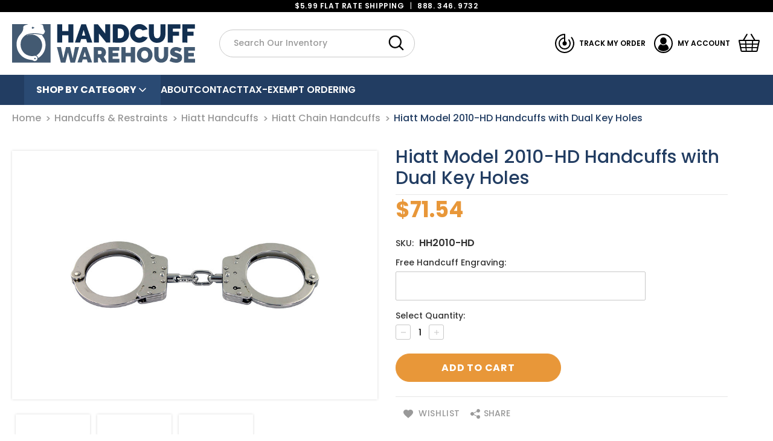

--- FILE ---
content_type: text/html; charset=UTF-8
request_url: https://www.handcuffwarehouse.com/hiatt-model-2010-hd-standard-nickel-chain-handcuffs-with-dual-key-holes/
body_size: 23901
content:
<!DOCTYPE html>
<html class="no-js" lang="en">
    <head>
        <title>Hiatt Model 2010-HD Handcuffs with Dual Key Holes</title>
        <link rel="dns-prefetch preconnect" href="https://cdn11.bigcommerce.com/s-83ivwebri3" crossorigin><link rel="dns-prefetch preconnect" href="https://fonts.googleapis.com/" crossorigin><link rel="dns-prefetch preconnect" href="https://fonts.gstatic.com/" crossorigin>
        <meta property="product:price:amount" content="71.54" /><meta property="product:price:currency" content="USD" /><meta property="og:rating" content="5" /><meta property="og:url" content="https://www.handcuffwarehouse.com/hiatt-model-2010-hd-standard-nickel-chain-handcuffs-with-dual-key-holes/" /><meta property="og:site_name" content="Handcuff Warehouse" /><meta name="keywords" content="Handcuffs, Handcuff, Smith &amp; Wesson Handcuffs, Peerless Handcuffs, Hiatt Handcuffs, CTS Thompson Handcuffs &amp; Restraints, Tuff Tie, Tuff Kuff, Max Cuff, Thumbcuffs, Belly Chains, Restraints, Gang Chains, Disposable Restraints, Flex Cuffs, Gold Handcuffs, Humane Restraint, Ripp Restraints, Leg Irons Handcuff Keys"><meta name="description" content="Hiatt Model 2010-HD Standard Nickel Chain Handcuffs with Double Key Hole"><link rel='canonical' href='https://www.handcuffwarehouse.com/hiatt-model-2010-hd-standard-nickel-chain-handcuffs-with-dual-key-holes/' /><meta name='platform' content='bigcommerce.stencil' /><meta property="og:type" content="product" />
<meta property="og:title" content="Hiatt Model 2010-HD Handcuffs with Dual Key Holes" />
<meta property="og:description" content="Hiatt Model 2010-HD Standard Nickel Chain Handcuffs with Double Key Hole" />
<meta property="og:image" content="https://cdn11.bigcommerce.com/s-83ivwebri3/products/549/images/1441/Double-Keyhole-Hiatt-Handcuffs__64549.1572274915.386.513.jpg?c=1" />
<meta property="pinterest:richpins" content="enabled" />
        
         

        <link href="https://cdn11.bigcommerce.com/s-83ivwebri3/product_images/fav_ic.png?t=1591606811" rel="shortcut icon">
        <meta name="viewport" content="width=device-width, initial-scale=1, maximum-scale=1">
        <link rel="stylesheet" type="text/css" href="https://cdn11.bigcommerce.com/s-83ivwebri3/stencil/77e41360-a7ad-013e-05aa-666f67515a78/e/92518dc0-cd48-013e-b8f4-7e3236a52136/slick.css">
        <link href="https://cdn.jsdelivr.net/npm/select2@4.1.0-rc.0/dist/css/select2.min.css" rel="stylesheet" />
        <script>
            document.documentElement.className = document.documentElement.className.replace('no-js', 'js');
        </script>

        <script src="https://ajax.googleapis.com/ajax/libs/jquery/3.3.1/jquery.min.js"></script>
        <script type='text/javascript' src='https://platform-api.sharethis.com/js/sharethis.js#property=5de74162979e4e00127205be&product=inline-share-buttons&cms=sop' async='async'></script>
        <script src="https://cdn11.bigcommerce.com/s-83ivwebri3/stencil/77e41360-a7ad-013e-05aa-666f67515a78/e/92518dc0-cd48-013e-b8f4-7e3236a52136/slick.min.js"></script>
        <script src="https://cdn11.bigcommerce.com/s-83ivwebri3/stencil/77e41360-a7ad-013e-05aa-666f67515a78/e/92518dc0-cd48-013e-b8f4-7e3236a52136/custom.js"></script>
        
        <script>
            window.lazySizesConfig = window.lazySizesConfig || {};
            window.lazySizesConfig.loadMode = 1;
        </script>
        <script async src="https://cdn11.bigcommerce.com/s-83ivwebri3/stencil/77e41360-a7ad-013e-05aa-666f67515a78/e/92518dc0-cd48-013e-b8f4-7e3236a52136/dist/theme-bundle.head_async.js"></script>

        <link href="https://fonts.googleapis.com/css?family=Montserrat:700,500,400%7CKarla:400&display=swap" rel="stylesheet">
        <link data-stencil-stylesheet href="https://cdn11.bigcommerce.com/s-83ivwebri3/stencil/77e41360-a7ad-013e-05aa-666f67515a78/e/92518dc0-cd48-013e-b8f4-7e3236a52136/css/theme-365f4020-bf4d-013e-a6ce-02a4e29b74e0.css" rel="stylesheet">

        <!-- Start Tracking Code for analytics_googleanalytics4 -->

<script data-cfasync="false" src="https://cdn11.bigcommerce.com/shared/js/google_analytics4_bodl_subscribers-358423becf5d870b8b603a81de597c10f6bc7699.js" integrity="sha256-gtOfJ3Avc1pEE/hx6SKj/96cca7JvfqllWA9FTQJyfI=" crossorigin="anonymous"></script>
<script data-cfasync="false">
  (function () {
    window.dataLayer = window.dataLayer || [];

    function gtag(){
        dataLayer.push(arguments);
    }

    function initGA4(event) {
         function setupGtag() {
            function configureGtag() {
                gtag('js', new Date());
                gtag('set', 'developer_id.dMjk3Nj', true);
                gtag('config', 'G-M7S3LWHZ14');
            }

            var script = document.createElement('script');

            script.src = 'https://www.googletagmanager.com/gtag/js?id=G-M7S3LWHZ14';
            script.async = true;
            script.onload = configureGtag;

            document.head.appendChild(script);
        }

        setupGtag();

        if (typeof subscribeOnBodlEvents === 'function') {
            subscribeOnBodlEvents('G-M7S3LWHZ14', false);
        }

        window.removeEventListener(event.type, initGA4);
    }

    

    var eventName = document.readyState === 'complete' ? 'consentScriptsLoaded' : 'DOMContentLoaded';
    window.addEventListener(eventName, initGA4, false);
  })()
</script>

<!-- End Tracking Code for analytics_googleanalytics4 -->


<script type="text/javascript" src="https://checkout-sdk.bigcommerce.com/v1/loader.js" defer ></script>
<script src="https://www.google.com/recaptcha/api.js" async defer></script>
<script type="text/javascript">
var BCData = {"product_attributes":{"sku":"HH2010-HD","upc":"792298014042","mpn":"2010-HD","gtin":null,"weight":null,"base":true,"image":null,"price":{"without_tax":{"formatted":"$71.54","value":71.54,"currency":"USD"},"tax_label":"Sales Tax"},"out_of_stock_behavior":"label_option","out_of_stock_message":"Out of stock","available_modifier_values":[],"in_stock_attributes":[],"stock":54,"instock":true,"stock_message":null,"purchasable":true,"purchasing_message":null,"call_for_price_message":null}};
</script>

 <script data-cfasync="false" src="https://microapps.bigcommerce.com/bodl-events/1.9.4/index.js" integrity="sha256-Y0tDj1qsyiKBRibKllwV0ZJ1aFlGYaHHGl/oUFoXJ7Y=" nonce="" crossorigin="anonymous"></script>
 <script data-cfasync="false" nonce="">

 (function() {
    function decodeBase64(base64) {
       const text = atob(base64);
       const length = text.length;
       const bytes = new Uint8Array(length);
       for (let i = 0; i < length; i++) {
          bytes[i] = text.charCodeAt(i);
       }
       const decoder = new TextDecoder();
       return decoder.decode(bytes);
    }
    window.bodl = JSON.parse(decodeBase64("[base64]"));
 })()

 </script>

<script nonce="">
(function () {
    var xmlHttp = new XMLHttpRequest();

    xmlHttp.open('POST', 'https://bes.gcp.data.bigcommerce.com/nobot');
    xmlHttp.setRequestHeader('Content-Type', 'application/json');
    xmlHttp.send('{"store_id":"1000784603","timezone_offset":"-5.0","timestamp":"2026-01-21T07:39:11.63151400Z","visit_id":"207a7694-f6b1-4364-8fbe-6be185bbfadb","channel_id":1}');
})();
</script>

        
    </head>
    <body class="custom_product">
        <svg data-src="https://cdn11.bigcommerce.com/s-83ivwebri3/stencil/77e41360-a7ad-013e-05aa-666f67515a78/e/92518dc0-cd48-013e-b8f4-7e3236a52136/img/icon-sprite.svg" class="icons-svg-sprite"></svg>
        <div class="top-offer-banner">
    <div class="top-offer-banner-content">
        $5.99 FLAT RATE SHIPPING<span>|</span><a href="tel:8883469732">888. 346. 9732</a>
    </div>
</div>
<header class="header" role="banner">
    <div class="header-container">
        <div class="header-container-wrap">
                <div class="header-logo header-logo--center">
                    <a href="https://www.handcuffwarehouse.com/">
            <img class="header-logo-image-unknown-size" src="/content/logo.svg" alt="Handcuff Warehouse" title="Handcuff Warehouse">
</a>
  
                </div>

            <nav class="navUser">
    <div class="navUser-wrap">
        <div class="header-quicksearch" id="quickSearch" aria-hidden="true" tabindex="-1" data-prevent-quick-search-close>
            <form class="form" action="/search.php">
    <fieldset class="form-fieldset">
        <div class="form-field">
            <label class="is-srOnly" for="search_query">Search</label>
            <input class="form-input" data-search-quick name="search_query" id="search_query" data-error-message="Search field cannot be empty." placeholder="Search Our Inventory" autocomplete="off">
            <button class="button button--primary form-prefixPostfix-button--postfix search-icon" type="submit">
            	<svg xmlns="http://www.w3.org/2000/svg" width="27.171" height="27.095" viewBox="0 0 27.171 27.095">
            		<g transform="translate(0.375 0.375)">
            			<path d="M18.474,30.949a11.456,11.456,0,0,0,6.946-2.356l5.293,5.293a1.537,1.537,0,0,0,1.071.459,1.484,1.484,0,0,0,1.071-.459,1.515,1.515,0,0,0,0-2.172L27.592,26.42a11.464,11.464,0,1,0-9.118,4.529Zm0-19.889a8.414,8.414,0,1,1-8.414,8.414A8.429,8.429,0,0,1,18.474,11.06Z" transform="translate(-7 -8)"/>
            		</g>
            	</svg>
          </button>
        </div>
    </fieldset>
</form>
<section class="quickSearchResults" data-bind="html: results"></section>

        </div>
        <ul class="navUser-section navUser-section--alt">
            <li class="navUser-item">
                <a class="navUser-action navUser-item--compare" href="/compare" data-compare-nav>Compare <span class="countPill countPill--positive countPill--alt"></span></a>
            </li>
            <li class="navUser-item track-order">
                <a class="navUser-action" href="/account.php?action=order_status">
                    <div class="top-nav-icon">
                        <svg xmlns="http://www.w3.org/2000/svg" width="31.889" height="31.892" viewBox="0 0 31.889 31.892">
                            <g transform="translate(-50.8 -50.6)"><g transform="translate(50.8 50.6)"><g transform="translate(0 0)"><path d="M77.393,57.659c.118.138.232.283.346.425.128.162-.152-.2-.028-.035l.066.086c.055.073.111.149.162.221.221.3.429.619.626.94a14.659,14.659,0,0,1,1.023,1.995l-.1-.249a14.961,14.961,0,0,1,1.034,3.806c-.014-.093-.024-.183-.038-.277a15.285,15.285,0,0,1,0,3.993c.014-.093.024-.183.038-.277a15,15,0,0,1-1.027,3.768l.1-.249a15.089,15.089,0,0,1-1.034,2.008c-.194.315-.4.626-.615.926-.052.073-.107.145-.162.218-.028.035-.055.073-.083.107-.111.149.166-.211.052-.066s-.245.308-.373.456a14.562,14.562,0,0,1-1.556,1.576c-.124.111-.252.218-.38.321-.069.059-.142.114-.211.169s-.207.156.066-.052c-.048.038-.1.073-.145.111-.3.228-.615.442-.933.646A14.778,14.778,0,0,1,71.994,79.4l.249-.1a15,15,0,0,1-3.768,1.027c.093-.014.183-.024.277-.038a15.13,15.13,0,0,1-4.031,0c.093.014.183.024.277.038a15,15,0,0,1-3.768-1.027l.249.1a15.092,15.092,0,0,1-2.008-1.034c-.315-.194-.626-.4-.926-.615-.073-.052-.145-.107-.218-.162l-.107-.083c-.149-.111.211.166.066.052s-.308-.245-.456-.373a14.56,14.56,0,0,1-1.576-1.556c-.111-.124-.218-.252-.321-.38-.059-.069-.114-.142-.169-.211s-.156-.207.052.066c-.038-.048-.073-.1-.111-.145-.228-.3-.442-.615-.646-.933A14.777,14.777,0,0,1,53.89,71.8l.1.249a15,15,0,0,1-1.027-3.768c.014.093.024.183.038.277a15.131,15.131,0,0,1,0-4.031c-.014.093-.024.183-.038.277a15,15,0,0,1,1.027-3.768l-.1.249a15.09,15.09,0,0,1,1.034-2.008c.194-.315.4-.626.615-.926.052-.073.107-.145.162-.218.028-.035.055-.073.083-.107.111-.149-.166.211-.052.066s.245-.308.373-.456a14.561,14.561,0,0,1,1.556-1.576c.124-.111.252-.218.38-.321.069-.059.142-.114.211-.169s.207-.156-.066.052c.048-.038.1-.073.145-.111.3-.228.615-.442.933-.646a14.777,14.777,0,0,1,2.223-1.165l-.249.1a15,15,0,0,1,3.768-1.027l-.277.038a15.1,15.1,0,0,1,2.015-.135l-1.037-1.037V62.46c0,.5-.01,1,0,1.5v.021a1.037,1.037,0,0,0,2.074,0V53.155c0-.5.01-1,0-1.5v-.021A1.051,1.051,0,0,0,66.746,50.6a15.941,15.941,0,1,0,13.571,7.577,17.03,17.03,0,0,0-1.455-1.988,1.042,1.042,0,0,0-.733-.3,1.041,1.041,0,0,0-.736,1.773Z" transform="translate(-50.8 -50.6)"/></g></g><g transform="translate(56.712 56.508)"><g transform="translate(0 0)"><path d="M238.008,226.464c.069.083.135.173.207.252-.2-.232-.076-.1-.028-.038.031.045.066.086.1.131.135.187.259.377.377.57a9.124,9.124,0,0,1,.615,1.2l-.1-.249a9.062,9.062,0,0,1,.619,2.271c-.014-.093-.024-.183-.038-.277a9.4,9.4,0,0,1,0,2.413c.014-.093.024-.183.038-.277a9.206,9.206,0,0,1-.619,2.285l.1-.249a9.063,9.063,0,0,1-.612,1.2c-.118.194-.242.384-.377.567-.031.041-.062.086-.093.128a.4.4,0,0,1-.055.073.981.981,0,0,1,.093-.121c-.073.086-.142.176-.214.263a8.946,8.946,0,0,1-.947.968c-.08.069-.159.138-.242.2-.041.035-.083.066-.124.1-.159.128.2-.145.031-.024-.183.135-.366.266-.56.387a9.306,9.306,0,0,1-1.352.709l.249-.1a9.207,9.207,0,0,1-2.285.619c.093-.014.183-.024.277-.038a9.261,9.261,0,0,1-2.4,0c.093.014.183.024.277.038a9.207,9.207,0,0,1-2.285-.619l.249.1a9.064,9.064,0,0,1-1.2-.612c-.194-.118-.384-.242-.567-.377l-.128-.093a.4.4,0,0,1-.073-.055.985.985,0,0,1,.121.093c-.086-.073-.176-.142-.263-.214a8.944,8.944,0,0,1-.968-.947c-.069-.08-.138-.159-.2-.242-.035-.041-.066-.083-.1-.124-.128-.159.145.2.024.031-.135-.183-.266-.366-.387-.56a9.307,9.307,0,0,1-.709-1.352l.1.249a9.206,9.206,0,0,1-.619-2.285c.014.093.024.183.038.277a9.264,9.264,0,0,1,0-2.4c-.014.093-.024.183-.038.277a9.206,9.206,0,0,1,.619-2.285l-.1.249a9.059,9.059,0,0,1,.612-1.2c.118-.194.242-.384.377-.567.031-.041.062-.086.093-.128a.4.4,0,0,1,.055-.073.987.987,0,0,1-.093.121c.073-.086.142-.176.214-.263a8.946,8.946,0,0,1,.947-.968c.08-.069.159-.138.242-.2.041-.035.083-.066.124-.1.159-.128-.2.145-.031.024.183-.135.366-.266.56-.387a9.307,9.307,0,0,1,1.352-.709l-.249.1a9.2,9.2,0,0,1,2.285-.619c-.093.014-.183.024-.277.038a9.28,9.28,0,0,1,1.2-.079l-1.037-1.037v6.44a1.037,1.037,0,0,0,2.074,0v-6.44a1.051,1.051,0,0,0-1.037-1.037A10.046,10.046,0,1,0,241.9,232.126a10,10,0,0,0-1.48-5.856,10.788,10.788,0,0,0-.933-1.269,1.042,1.042,0,0,0-.733-.3,1.041,1.041,0,0,0-.743,1.766Z" transform="translate(-221.835 -221.5)"/></g></g><g transform="translate(63.147 62.961)"><path d="M413.1,411.779a2.694,2.694,0,0,1-.021.335c.014-.093.024-.183.038-.277a2.64,2.64,0,0,1-.183.671l.1-.249a2.977,2.977,0,0,1-.214.4.9.9,0,0,1-.08.111s.173-.211.08-.1c-.055.062-.107.124-.166.183s-.111.1-.166.152-.169.093.086-.066c-.031.021-.062.045-.093.066a2.454,2.454,0,0,1-.418.228l.249-.1a2.683,2.683,0,0,1-.671.183c.093-.014.183-.024.277-.038a2.718,2.718,0,0,1-.671,0c.093.014.183.024.277.038a2.643,2.643,0,0,1-.671-.183l.249.1a2.981,2.981,0,0,1-.4-.214.9.9,0,0,1-.111-.08s.211.173.1.08c-.062-.055-.124-.107-.183-.166s-.1-.111-.152-.166-.093-.169.066.086c-.021-.031-.045-.062-.066-.093a2.454,2.454,0,0,1-.228-.418l.1.249a2.678,2.678,0,0,1-.183-.671c.014.093.024.183.038.277a2.718,2.718,0,0,1,0-.671c-.014.093-.024.183-.038.276a2.639,2.639,0,0,1,.183-.671l-.1.249a2.977,2.977,0,0,1,.214-.4.912.912,0,0,1,.08-.111s-.173.211-.08.1c.055-.062.107-.124.166-.183s.111-.1.166-.152.169-.093-.086.066c.031-.021.062-.045.093-.066a2.456,2.456,0,0,1,.418-.228l-.249.1a2.68,2.68,0,0,1,.671-.183c-.093.014-.183.024-.277.038a2.693,2.693,0,0,1,.667,0c-.093-.014-.183-.024-.277-.038a2.68,2.68,0,0,1,.671.183l-.249-.1a3.068,3.068,0,0,1,.394.207c.038.024.073.048.107.073.124.083-.09-.055-.086-.066a1.939,1.939,0,0,0,.173.156c.048.048.1.1.142.152s.107.173-.042-.062c.021.031.042.059.062.09a2.951,2.951,0,0,1,.238.436l-.1-.249a2.836,2.836,0,0,1,.18.65c-.014-.093-.024-.183-.038-.277,0,.111.01.225.01.342a1.037,1.037,0,1,0,2.074,0,3.63,3.63,0,0,0-2.831-3.516,3.785,3.785,0,0,0-2.34.28,3.585,3.585,0,0,0-1.383,5.275,3.836,3.836,0,0,0,1.76,1.348,3.556,3.556,0,0,0,2.088.1,3.641,3.641,0,0,0,2.71-3.488,1.049,1.049,0,0,0-1.037-1.037A1.062,1.062,0,0,0,413.1,411.779Z" transform="translate(-407.984 -408.191)"/></g><circle cx="2.5" cy="2.5" r="2.5" transform="translate(64.494 63.752)"/></g>
                        </svg>
                    </div>
                    <span class="top-nav-title">TRACK MY ORDER</span>
                </a>
            </li>
            <li class="navUser-item navUser-item--account">
                    <a class="navUser-action" href="/account.php">
                        <div class="top-nav-icon">
                            <svg xmlns="http://www.w3.org/2000/svg" width="31.694" height="31.694" viewBox="0 0 31.694 31.694"style="stroke: none;">
                                <g transform="translate(-2.305 -2.305)"><path d="M18.152,2.305A15.847,15.847,0,1,0,34,18.152,15.865,15.865,0,0,0,18.152,2.305Zm0,29.648a13.8,13.8,0,1,1,13.8-13.8A13.817,13.817,0,0,1,18.152,31.953Z" transform="translate(0 0)"/><path d="M39.235,31.582c3.188,0,5.356-2.586,5.356-5.775s-2.168-5.775-5.356-5.775-5.358,2.585-5.358,5.775S36.045,31.582,39.235,31.582Z" transform="translate(-21.082 -11.837)"/><path d="M36.1,53.654a6.546,6.546,0,0,1-8.654,0,9.1,9.1,0,0,0-4.74,7.6,12.621,12.621,0,0,0,18.135,0A9.1,9.1,0,0,0,36.1,53.654Z" transform="translate(-13.625 -34.288)"/></g>
                            </svg>
                        </div>
                        <span class="top-nav-title">MY ACCOUNT</span>
                    </a>
            </li>
            <li class="navUser-item navUser-item--cart">
                <a
                    class="navUser-action"
                    data-cart-preview
                    data-dropdown="cart-preview-dropdown"
                    data-options="align:right"
                    href="/cart.php">
                    <span class="navUser-item-cartLabel">
                        <div class="top-nav-icon">
                            <svg style="stroke: none;" xmlns="http://www.w3.org/2000/svg" width="34.807" height="29.55" viewBox="0 0 34.807 29.55">
                                <g transform="translate(-16.286 -21.377)"><path d="M50.684,31.783a1.878,1.878,0,0,0-1.468-.677H43.677L38.026,21.87a1.032,1.032,0,1,0-1.761,1.078l4.992,8.158h-15.3l4.992-8.158a1.032,1.032,0,1,0-1.761-1.078l-5.651,9.235H18.162a1.84,1.84,0,0,0-1.835,2.252L19.57,49.092a2.368,2.368,0,0,0,2.252,1.835H45.555a2.369,2.369,0,0,0,2.252-1.835l3.244-15.734A1.878,1.878,0,0,0,50.684,31.783Zm-4.9,16.893a.313.313,0,0,1-.23.187H39.286l.272-4.17h7.048ZM24.11,33.171h2.873l.273,4.179h-8L18.4,33.171Zm14.465,0L38.3,37.349H28.988l-.272-4.179Zm-.385,5.907-.253,3.885H29.354L29.1,39.078Zm-18.575,0h7.753l.253,3.885H20.415Zm8.119,5.615.272,4.17H21.823a.314.314,0,0,1-.23-.187l-.821-3.982Zm2,4.17-.272-4.17h8.358l-.272,4.17Zm9.931-5.9.253-3.885h7.84l-.8,3.885Zm.367-5.615.272-4.179h8.673l-.862,4.179Z" transform="translate(0 0)"/></g>
                            </svg>
                        </div>
                    </span> <span class="countPill cart-quantity"></span>
                </a>

                <div class="dropdown-menu" id="cart-preview-dropdown" data-dropdown-content aria-hidden="true"></div>
            </li>
        </ul>
    </div>
</nav>
        </div>
    </div>
    
    <!-- Desktop Horizontal Navigation Bar -->
    <div class="horizontal-nav-container">
        <nav class="horizontal-nav">
            <div class="horizontal-nav-item shop-by-category highlighted">
                <a href="#" class="horizontal-nav-link" data-mobile-menu-toggle="menu">
                    <span>Shop by Category</span>
                    <svg class="dropdown-arrow" width="20" height="20" viewBox="0 0 20 20" fill="none" xmlns="http://www.w3.org/2000/svg">
                        <path d="M5 7.5L10 12.5L15 7.5" stroke="currentColor" stroke-width="1.5" stroke-linecap="round" stroke-linejoin="round"/>
                    </svg>
                </a>
            </div>
            <div class="horizontal-nav-item">
                <a href="/about/" class="horizontal-nav-link">About</a>
            </div>
            <div class="horizontal-nav-item">
                <a href="/contact/" class="horizontal-nav-link">Contact</a>
            </div>
            <div class="horizontal-nav-item">
                <a href="/tax-exempt-handcuff-warehouse/" class="horizontal-nav-link">Tax-Exempt Ordering</a>
            </div>
        </nav>
        <!-- Dropdown Menu Container -->
        <div class="navPages-container" id="menu" data-menu>
            <div class="category-dropdown">
    <div class="category-dropdown-container">
        <div class="category-column">
            <h3 class="category-title">Handcuffs</h3>
            <ul class="category-list">
                <li><a href="/smith-wesson-handcuffs/">Smith & Wesson Handcuffs</a></li>
                <li><a href="/peerless-handcuffs/">Peerless Handcuffs</a></li>
                <li><a href="/asp-handcuffs/">ASP Handcuffs</a></li>
                <li><a href="/chicago-handcuff-company/">Chicago Handcuff Company</a></li>
                <li><a href="/cts-thompson-handcuffs/">CTS Thompson Handcuffs</a></li>
                <li><a href="/hiatt-handcuffs/">Hiatt Handcuffs</a></li>
                <li><a href="/total-control-handcuffs/">Total Control Handcuffs</a></li>
                <li><a href="/1912-handcuffs/">1912 Handcuffs</a></li>
                <li><a href="/bonowi-handcuffs/">Bonowi Handcuffs</a></li>
                <li><a href="/winchester-handcuffs/">Winchester Handcuffs</a></li>
                <li><a href="/high-security-handcuffs/">High Security Handcuffs</a></li>
                <li><a href="/color-coated-handcuffs/">Color Coated Handcuffs</a></li>
                <li><a href="/international-handcuffs/">International Handcuffs</a></li>
                <li><a href="/gold-handcuffs/">Gold Handcuffs</a></li>
                <li><a href="/darby-style-handcuffs/">Darby Style Handcuffs</a></li>
            </ul>
        </div>

        <div class="category-column">
            <h3 class="category-title">Restraints</h3>
            <ul class="category-list">
                <li><a href="/leg-irons/">Leg Irons</a></li>
                <li><a href="/restraint-belts-chains/">Restraint Belts & Chains</a></li>
                <li><a href="/disposable-restraints/">Disposable Restraints</a></li>
                <li><a href="/hobble-restraints/">Hobble Restraints</a></li>
                <li><a href="/gang-chains/">Gang Chains</a></li>
                <li><a href="/thumbcuffs/">Thumbcuffs</a></li>
            </ul>
        </div>

        <div class="category-column">
            <h3 class="category-title">Handcuff Accessories</h3>
            <ul class="category-list">
                <li><a href="/handcuff-cases/">Handcuff Cases</a></li>
                <li><a href="/handcuff-keys/">Handcuff Keys</a></li>
                <li><a href="/zak-tool-handcuff-key/">Zak Tool Handcuff Key</a></li>
                <li><a href="/handcuff-accessories/">Handcuff Accessories</a></li>
                <li><a href="/handcuff-training-supplies/">Handcuff Training Supplies</a></li>
                <li><a href="/safety-supplies/">Safety Supplies</a></li>
                <li><a href="/handcuff-lock-picking/">Handcuff & Lock Picking</a></li>
            </ul>
        </div>

        <div class="category-column">
            <h3 class="category-title">Medical & Safety Restraints</h3>
            <ul class="category-list">
                <li><a href="/suicide-prevention/">Suicide Prevention</a></li>
                <li><a href="/spit-bite-protection/">Spit & Bite Protection</a></li>
                <li><a href="/humane-restraint/">Humane Restraint</a></li>
                <li><a href="/posey-restraints/">Posey Restraints</a></li>
                <li><a href="/ripp-restraints-intl/">Ripp Restraints Intl.</a></li>
                <li><a href="/the-grip-restraint-system/">The Grip Restraint System</a></li>
                <li><a href="/restraint-beds/">Restraint Beds</a></li>
                <li><a href="/no-shank/">No Shank</a></li>
            </ul>
        </div>
    </div>
</div>        </div>
    </div>
    
    <!-- Mobile Tab Navigation Bar (Visible on mobile only) -->
    <div class="mobile-tab-bar">
        <a href="#" class="mobile-tab" id="all-categories-tab">All Categories</a>
        <a href="/account.php" class="mobile-tab">My Account</a>
        <a href="/contact-us/" class="mobile-tab">Contact</a>
        <a href="/certificates/" class="mobile-tab">Tax Exempt Ordering</a>
    </div>

    <div class="navPages-container mobile-dropdown" id="mobile-menu-dropdown">
        <!-- Mobile menu matching desktop category structure -->
        <nav class="navPages">
            <ul class="navPages-list">
                <!-- Handcuffs -->
                <li class="navPages-item">
                    <a class="navPages-action first-level-link has-subMenu" href="/handcuffs-restraints/" aria-expanded="false">
                        Handcuffs
                        <i class="icon navPages-action-moreIcon" aria-hidden="true">
                            <svg width="20" height="20" viewBox="0 0 20 20" fill="none" xmlns="http://www.w3.org/2000/svg">
                                <path d="M5 7.5L10 12.5L15 7.5" stroke="currentColor" stroke-width="1.5" stroke-linecap="round" stroke-linejoin="round"/>
                            </svg>
                        </i>
                    </a>
                    <div class="navPage-subMenu second-level-dropdown" aria-hidden="true">
                        <ul class="navPage-subMenu-list">
                            <li class="navPage-subMenu-item"><a href="/smith-wesson-handcuffs/" class="navPage-subMenu-action">Smith & Wesson Handcuffs</a></li>
                            <li class="navPage-subMenu-item"><a href="/peerless-handcuffs/" class="navPage-subMenu-action">Peerless Handcuffs</a></li>
                            <li class="navPage-subMenu-item"><a href="/asp-handcuffs/" class="navPage-subMenu-action">ASP Handcuffs</a></li>
                            <li class="navPage-subMenu-item"><a href="/chicago-handcuff-company/" class="navPage-subMenu-action">Chicago Handcuff Company</a></li>
                            <li class="navPage-subMenu-item"><a href="/cts-thompson-handcuffs/" class="navPage-subMenu-action">CTS Thompson Handcuffs</a></li>
                            <li class="navPage-subMenu-item"><a href="/hiatt-handcuffs/" class="navPage-subMenu-action">Hiatt Handcuffs</a></li>
                            <li class="navPage-subMenu-item"><a href="/tch-handcuffs/" class="navPage-subMenu-action">Total Control Handcuffs</a></li>
                            <li class="navPage-subMenu-item"><a href="/handcuffs-restraints/1912-handcuffs/" class="navPage-subMenu-action">1912 Handcuffs</a></li>
                            <li class="navPage-subMenu-item"><a href="/bonowi-handcuffs/" class="navPage-subMenu-action">Bonowi Handcuffs</a></li>
                            <li class="navPage-subMenu-item"><a href="/winchester-handcuffs/" class="navPage-subMenu-action">Winchester Handcuffs</a></li>
                            <li class="navPage-subMenu-item"><a href="/high-security-handcuffs/" class="navPage-subMenu-action">High Security Handcuffs</a></li>
                            <li class="navPage-subMenu-item"><a href="/color-coated-handcuffs/" class="navPage-subMenu-action">Color Coated Handcuffs</a></li>
                            <li class="navPage-subMenu-item"><a href="/international-handcuffs/" class="navPage-subMenu-action">International Handcuffs</a></li>
                            <li class="navPage-subMenu-item"><a href="/gold-handcuffs/" class="navPage-subMenu-action">Gold Handcuffs</a></li>
                            <li class="navPage-subMenu-item"><a href="/darby-style-restraints/" class="navPage-subMenu-action">Darby Style Restraints</a></li>
                        </ul>
                    </div>
                </li>
                
                <!-- Restraints -->
                <li class="navPages-item">
                    <a class="navPages-action first-level-link has-subMenu" href="/restraints/" aria-expanded="false">
                        Restraints
                        <i class="icon navPages-action-moreIcon" aria-hidden="true">
                            <svg width="20" height="20" viewBox="0 0 20 20" fill="none" xmlns="http://www.w3.org/2000/svg">
                                <path d="M5 7.5L10 12.5L15 7.5" stroke="currentColor" stroke-width="1.5" stroke-linecap="round" stroke-linejoin="round"/>
                            </svg>
                        </i>
                    </a>
                    <div class="navPage-subMenu second-level-dropdown" aria-hidden="true">
                        <ul class="navPage-subMenu-list">
                            <li class="navPage-subMenu-item"><a href="/leg-irons/" class="navPage-subMenu-action">Leg Irons</a></li>
                            <li class="navPage-subMenu-item"><a href="/restraint-belts-chains/" class="navPage-subMenu-action">Restraint Belts & Chains</a></li>
                            <li class="navPage-subMenu-item"><a href="/disposable-restraints/" class="navPage-subMenu-action">Disposable Restraints</a></li>
                            <li class="navPage-subMenu-item"><a href="/hobble-restraints/" class="navPage-subMenu-action">Hobble Restraints</a></li>
                            <li class="navPage-subMenu-item"><a href="/gang-chains/" class="navPage-subMenu-action">Gang Chains</a></li>
                            <li class="navPage-subMenu-item"><a href="/thumbcuffs/" class="navPage-subMenu-action">Thumbcuffs</a></li>
                        </ul>
                    </div>
                </li>
                
                <!-- Handcuff Accessories -->
                <li class="navPages-item">
                    <a class="navPages-action first-level-link has-subMenu" href="/handcuff-accessories/" aria-expanded="false">
                        Handcuff Accessories
                        <i class="icon navPages-action-moreIcon" aria-hidden="true">
                            <svg width="20" height="20" viewBox="0 0 20 20" fill="none" xmlns="http://www.w3.org/2000/svg">
                                <path d="M5 7.5L10 12.5L15 7.5" stroke="currentColor" stroke-width="1.5" stroke-linecap="round" stroke-linejoin="round"/>
                            </svg>
                        </i>
                    </a>
                    <div class="navPage-subMenu second-level-dropdown" aria-hidden="true">
                        <ul class="navPage-subMenu-list">
                            <li class="navPage-subMenu-item"><a href="/handcuff-cases/" class="navPage-subMenu-action">Handcuff Cases</a></li>
                            <li class="navPage-subMenu-item"><a href="/handcuff-keys/" class="navPage-subMenu-action">Handcuff Keys</a></li>
                            <li class="navPage-subMenu-item"><a href="/zak-tool-handcuff-keys/" class="navPage-subMenu-action">Zak Tool Handcuff Keys</a></li>
                            <li class="navPage-subMenu-item"><a href="/handcuff-accessories/" class="navPage-subMenu-action">Handcuff Accessories</a></li>
                            <li class="navPage-subMenu-item"><a href="/handcuff-training-supplies/" class="navPage-subMenu-action">Handcuff Training Supplies</a></li>
                            <li class="navPage-subMenu-item"><a href="/safety-supplies/" class="navPage-subMenu-action">Safety Supplies</a></li>
                            <li class="navPage-subMenu-item"><a href="/handcuff-lock-picking/" class="navPage-subMenu-action">Handcuff & Lock Picking</a></li>
                        </ul>
                    </div>
                </li>
                
                <!-- Medical & Safety Restraints -->
                <li class="navPages-item">
                    <a class="navPages-action first-level-link has-subMenu" href="/medical-safety-restraints/" aria-expanded="false">
                        Medical & Safety Restraints
                        <i class="icon navPages-action-moreIcon" aria-hidden="true">
                            <svg width="20" height="20" viewBox="0 0 20 20" fill="none" xmlns="http://www.w3.org/2000/svg">
                                <path d="M5 7.5L10 12.5L15 7.5" stroke="currentColor" stroke-width="1.5" stroke-linecap="round" stroke-linejoin="round"/>
                            </svg>
                        </i>
                    </a>
                    <div class="navPage-subMenu second-level-dropdown" aria-hidden="true">
                        <ul class="navPage-subMenu-list">
                            <li class="navPage-subMenu-item"><a href="/handcuffs-restraints/suicide-prevention-products/" class="navPage-subMenu-action">Suicide Prevention</a></li>
                            <li class="navPage-subMenu-item"><a href="/spit-bite-protection/" class="navPage-subMenu-action">Spit & Bite Protection</a></li>
                            <li class="navPage-subMenu-item"><a href="/humane-restraint/" class="navPage-subMenu-action">Humane Restraint</a></li>
                            <li class="navPage-subMenu-item"><a href="/posey-restraints/" class="navPage-subMenu-action">Posey Restraints</a></li>
                            <li class="navPage-subMenu-item"><a href="/ripp-restraints-intl/" class="navPage-subMenu-action">Ripp Restraints Intl.</a></li>
                            <li class="navPage-subMenu-item"><a href="/the-grip-restraint-system/" class="navPage-subMenu-action">The Grip Restraint System</a></li>
                            <li class="navPage-subMenu-item"><a href="/handcuffs-restraints/restraint-beds/" class="navPage-subMenu-action">Restraint Beds</a></li>
                            <li class="navPage-subMenu-item"><a href="/no-shank/" class="navPage-subMenu-action">No Shank</a></li>
                        </ul>
                    </div>
                </li>
            </ul>
        </nav>
    </div>
    
    <div class="navPages-container" id="menu_res" data-menu>
        <nav class="navPages">
    <div class="navPages-quickSearch">
        <form class="form" action="/search.php">
    <fieldset class="form-fieldset">
        <div class="form-field">
            <label class="is-srOnly" for="search_query">Search</label>
            <input class="form-input" data-search-quick name="search_query" id="search_query" data-error-message="Search field cannot be empty." placeholder="Search Our Inventory" autocomplete="off">
            <button class="button button--primary form-prefixPostfix-button--postfix search-icon" type="submit">
            	<svg xmlns="http://www.w3.org/2000/svg" width="27.171" height="27.095" viewBox="0 0 27.171 27.095">
            		<g transform="translate(0.375 0.375)">
            			<path d="M18.474,30.949a11.456,11.456,0,0,0,6.946-2.356l5.293,5.293a1.537,1.537,0,0,0,1.071.459,1.484,1.484,0,0,0,1.071-.459,1.515,1.515,0,0,0,0-2.172L27.592,26.42a11.464,11.464,0,1,0-9.118,4.529Zm0-19.889a8.414,8.414,0,1,1-8.414,8.414A8.429,8.429,0,0,1,18.474,11.06Z" transform="translate(-7 -8)"/>
            		</g>
            	</svg>
          </button>
        </div>
    </fieldset>
</form>
<section class="quickSearchResults" data-bind="html: results"></section>

    </div>
    <ul class="navPages-list">
        <li class="navPages-item">
            <a class="navPages-action first-level-link has-subMenu" href="/popular-brands/" aria-expanded="false">Popular Brands <i class="icon navPages-action-moreIcon" aria-hidden="true"><svg xmlns="http://www.w3.org/2000/svg" width="7.063" height="6.84" viewBox="0 0 7.063 6.84"><path d="M3.111,0,4.785,4.563,0,5.392Z" transform="translate(4.67) rotate(60)"></path></svg></i></a>
            <div class="navPage-subMenu second-level-dropdown" id="navPages-940" aria-hidden="true" tabindex="-1">
                <div class="second-level-list-wrap">
                    <ul class="navPage-subMenu-list second-level-list">
                        <li class="navPage-subMenu-item all-link">
                            <a class="navPage-subMenu-action navPages-action" href="/popular-brands/">All Popular Brands</a>
                        </li>
                        <li class="navPage-subMenu-item">
                            <a class="navPage-subMenu-action navPages-action second-level-link has-subMenu" href="/smith-wesson-handcuffs/"> smith & wesson handcuffs <i class="icon navPages-action-moreIcon" aria-hidden="true"><svg><use xlink:href="#icon-chevron-down"></use></svg></i>
                            </a>
                            <div class="navPage-subMenu third-level-dropdown" id="navPages-941">
                                <ul class="navPage-childList" id="navPages-941">
                                    <li class="navPage-childList-item">
                                        <a class="navPage-childList-action navPages-action all-link" href="/smith-wesson-handcuffs/">All Smith & Wesson Handcuffs</a>
                                    </li>
                                    <li class="navPage-childList-item">
                                        <a class="navPage-childList-action navPages-action all-link" href="/smith-wesson-handcuffs/smith-wesson-chain-handcuffs/">Smith & Wesson Chain Handcuffs </a>
                                    </li>
                                    <li class="navPage-childList-item">
                                        <a class="navPage-childList-action navPages-action" href="/smith-wesson-handcuffs/smith-wesson-hinged-handcuffs/">Smith & Wesson Hinged Handcuffs </a>
                                    </li>
                                    <li class="navPage-childList-item">
                                        <a class="navPage-childList-action navPages-action" href="/smith-wesson-handcuffs/smith-wesson-leg-irons/">Smith & Wesson Leg Irons</a>
                                    </li>
                                    <li class="navPage-childList-item">
                                        <a class="navPage-childList-action navPages-action" href="/smith-wesson-handcuffs/smith-wesson-transport-chains/">Smith & Wesson Transport Chains</a>
                                    </li>
                                    <li class="navPage-childList-item">
                                        <a class="navPage-childList-action navPages-action" href="/smith-wesson-handcuffs/smith-wesson-handcuff-keys/">Smith & Wesson Handcuff Keys</a>
                                    </li>
                                </ul>
                            </div>
                        </li>
                        <li class="navPage-subMenu-item">
                            <a class="navPage-subMenu-action navPages-action second-level-link has-subMenu" href="/peerless-handcuffs/">peerless handcuffs <i class="icon navPages-action-moreIcon" aria-hidden="true"><svg><use xlink:href="#icon-chevron-down"></use></svg></i>
                            </a>
                            <div class="navPage-subMenu third-level-dropdown" id="navPages-942">
                                <ul class="navPage-childList" id="navPages-942">
                                    <li class="navPage-childList-item">
                                        <a class="navPage-childList-action navPages-action all-link" href="/peerless-handcuffs/">All Peerless Handcuffs</a>
                                    </li>
                                    <li class="navPage-childList-item">
                                        <a class="navPage-childList-action navPages-action all-link" href="/peerless-handcuffs/peerless-chain-handcuffs/">Peerless Chain Handcuffs</a>
                                    </li>
                                    <li class="navPage-childList-item">
                                        <a class="navPage-childList-action navPages-action" href="/peerless-handcuffs/peerless-hinged-handcuffs/">Peerless Hinged Handcuffs</a>
                                    </li>
                                    <li class="navPage-childList-item">
                                        <a class="navPage-childList-action navPages-action" href="/peerless-handcuffs/peerless-leg-irons/">Peerless Leg Irons</a>
                                    </li>
                                    <li class="navPage-childList-item">
                                        <a class="navPage-childList-action navPages-action" href="/peerless-handcuffs/peerless-waist-chains/">Peerless Waist Chains</a>
                                    </li>
                                    <li class="navPage-childList-item">
                                        <a class="navPage-childList-action navPages-action" href="/peerless-handcuffs/peerless-handcuff-keys/">Peerless Handcuff Keys</a>
                                    </li>
                                </ul>
                            </div>
                        </li>


                        <li class="navPage-subMenu-item">
                            <a class="navPage-subMenu-action navPages-action second-level-link has-subMenu" href="/asp-handcuffs/">asp handcuffs<i class="icon navPages-action-moreIcon" aria-hidden="true"><svg><use xlink:href="#icon-chevron-down"></use></svg></i>
                            </a>
                            <div class="navPage-subMenu third-level-dropdown" id="navPages-943">
                                <ul class="navPage-childList" id="navPages-943">
                                    <li class="navPage-childList-item">
                                        <a class="navPage-childList-action navPages-action all-link" href="/asp-handcuffs/">All asp handcuffs</a>
                                    </li>
                                    <li class="navPage-childList-item">
                                        <a class="navPage-childList-action navPages-action" href="/asp-handcuffs/asp-ultra-handcuffs/">ASP Ultra Handcuffs</a>
                                    </li>
                                    <li class="navPage-childList-item">
                                        <a class="navPage-childList-action navPages-action" href="/asp-handcuffs/asp-rigid-handcuffs/">ASP Rigid Handcuffs</a>
                                    </li>
                                    <li class="navPage-childList-item">
                                        <a class="navPage-childList-action navPages-action" href="/asp-handcuffs/asp-transport-restraints/">ASP Transport Restraints</a>
                                    </li>
                                    <li class="navPage-childList-item">
                                        <a class="navPage-childList-action navPages-action" href="/asp-handcuffs/asp-handcuff-cases/">ASP Handcuff Cases</a>
                                    </li>
                                    <li class="navPage-childList-item">
                                        <a class="navPage-childList-action navPages-action" href="/asp-handcuffs/asp-tri-fold-restraints/">ASP Tri-Fold Restraints</a>
                                    </li>
                                    <li class="navPage-childList-item">
                                        <a class="navPage-childList-action navPages-action" href="/asp-handcuffs/asp-handcuff-keys/">ASP Handcuff Keys</a>
                                    </li>
                                </ul>
                            </div>
                        </li>
                        <li class="navPage-subMenu-item">
                            <a class="navPage-subMenu-action navPages-action second-level-link has-subMenu" href="/chicago-handcuff-company/">chicago handcuff company<i class="icon navPages-action-moreIcon" aria-hidden="true"><svg><use xlink:href="#icon-chevron-down"></use></svg></i>
                            </a>
                            <div class="navPage-subMenu third-level-dropdown" id="navPages-944">
                                <ul class="navPage-childList" id="navPages-944">
                                    <li class="navPage-childList-item">
                                        <a class="navPage-childList-action navPages-action all-link" href="/chicago-handcuff-company/">All chicago handcuff company</a>
                                    </li>
                                    <li class="navPage-childList-item">
                                        <a class="navPage-childList-action navPages-action" href="/chicago-handcuff-company/chicago-handcuffs/">Chicago Handcuffs</a>
                                    </li>
                                    <li class="navPage-childList-item">
                                        <a class="navPage-childList-action navPages-action" href="/chicago-handcuff-company/chicago-leg-irons/">Chicago Leg Irons</a>
                                    </li>
                                    <li class="navPage-childList-item">
                                        <a class="navPage-childList-action navPages-action" href="/chicago-handcuff-company/chicago-waist-chains/">Chicago Waist Chains</a>
                                    </li>
                                </ul>
                            </div>
                        </li>
                        <li class="navPage-subMenu-item">
                            <a class="navPage-subMenu-action navPages-action second-level-link has-subMenu" href="/humane-restraint/">humane restraint <i class="icon navPages-action-moreIcon" aria-hidden="true"><svg><use xlink:href="#icon-chevron-down"></use></svg></i>
                            </a>
                            <div class="navPage-subMenu third-level-dropdown" id="navPages-945">
                                <ul class="navPage-childList" id="navPages-945">
                                    <li class="navPage-childList-item">
                                        <a class="navPage-childList-action navPages-action all-link" href="/humane-restraint/">All humane restraint</a>
                                    </li>
                                    <li class="navPage-childList-item">
                                        <a class="navPage-childList-action navPages-action" href="/humane-restraint/ambulatory-restraints/">Ambulatory Restraints</a>
                                    </li>
                                    <li class="navPage-childList-item">
                                        <a class="navPage-childList-action navPages-action" href="/humane-restraint/protective-devices/">Protective Devices</a>
                                    </li>
                                    <li class="navPage-childList-item">
                                        <a class="navPage-childList-action navPages-action" href="/humane-restraint/stationary-restraints/">Stationary Restraints</a>
                                    </li>
                                    <li class="navPage-childList-item">
                                        <a class="navPage-childList-action navPages-action" href="/humane-restraint/transport-restraints/">Transport Restraints</a>
                                    </li>
                                </ul>
                            </div>
                        </li>
                        <li class="navPage-subMenu-item">
                            <a class="navPage-subMenu-action navPages-action" href="/posey-restraints/">posey restraints</a>
                        </li>
                        <li class="navPage-subMenu-item">
                            <a class="navPage-subMenu-action navPages-action" href="/ripp-restraints-intl/">Ripp Restraints intl.</a>
                        </li>
                        <li class="navPage-subMenu-item">
                            <a class="navPage-subMenu-action navPages-action" href="/zak-tool-handcuff-keys/">Zak Tool Handcuff Keys</a>
                        </li>
                    </ul>
                    <div class="cat-img" style="background-image: url('/content/megamenu_images/Popular-Brands.jpg')"></div>
                </div>
            </div>
        </li>
        <li class="navPages-item">
            <a class="navPages-action first-level-link has-subMenu" href="/shop-by-category/">Shop By Category <i class="icon navPages-action-moreIcon" aria-hidden="true"><svg xmlns="http://www.w3.org/2000/svg" width="7.063" height="6.84" viewBox="0 0 7.063 6.84"><path d="M3.111,0,4.785,4.563,0,5.392Z" transform="translate(4.67) rotate(60)"></path></svg></i></a>
            <div class="navPage-subMenu second-level-dropdown" id="navPages-946" aria-hidden="true" tabindex="-1">
                <div class="second-level-list-wrap">
                    <ul class="navPage-subMenu-list second-level-list">
                        <li class="navPage-subMenu-item all-link">
                            <a class="navPage-subMenu-action navPages-action" href="/shop-by-category/">All Shop By Category</a>
                        </li>
                        <li class="navPage-subMenu-item">
                            <a class="navPage-subMenu-action navPages-action second-level-link has-subMenu" href="/smith-wesson-handcuffs/">smith & wesson handcuffs <i class="icon navPages-action-moreIcon" aria-hidden="true"><svg><use xlink:href="#icon-chevron-down"></use></svg></i>
                            </a>
                            <div class="navPage-subMenu third-level-dropdown" id="navPages-947">
                                <ul class="navPage-childList" id="navPages-947">
                                    <li class="navPage-childList-item">
                                        <a class="navPage-childList-action navPages-action all-link" href="/smith-wesson-handcuffs/">All smith & wesson handcuffs</a>
                                    </li>
                                    <li class="navPage-childList-item">
                                        <a class="navPage-childList-action navPages-action" href="/smith-wesson-handcuffs/smith-wesson-chain-handcuffs/">Smith & Wesson Chain Handcuffs</a>
                                    </li>
                                    <li class="navPage-childList-item">
                                        <a class="navPage-childList-action navPages-action" href="/smith-wesson-handcuffs/smith-wesson-hinged-handcuffs/">Smith & Wesson Hinged Handcuffs</a>
                                    </li>
                                    <li class="navPage-childList-item">
                                        <a class="navPage-childList-action navPages-action" href="/smith-wesson-handcuffs/smith-wesson-leg-irons/">Smith & Wesson Leg Irons</a>
                                    </li>
                                    <li class="navPage-childList-item">
                                        <a class="navPage-childList-action navPages-action" href="/smith-wesson-handcuffs/smith-wesson-transport-chains/">Smith & Wesson Transport Chains</a>
                                    </li>
                                    <li class="navPage-childList-item">
                                        <a class="navPage-childList-action navPages-action" href="/smith-wesson-handcuffs/smith-wesson-handcuff-keys/">Smith & Wesson Handcuff Keys</a>
                                    </li>

                                </ul>
                            </div>
                        </li>
                        <li class="navPage-subMenu-item">
                            <a class="navPage-subMenu-action navPages-action second-level-link has-subMenu" href="/peerless-handcuffs/">peerless handcuffs <i class="icon navPages-action-moreIcon" aria-hidden="true"><svg><use xlink:href="#icon-chevron-down"></use></svg></i>
                            </a>
                            <div class="navPage-subMenu third-level-dropdown" id="navPages-948">
                                <ul class="navPage-childList" id="navPages-948">
                                    <li class="navPage-childList-item">
                                        <a class="navPage-childList-action navPages-action all-link" href="/peerless-handcuffs/">All peerless handcuffs</a>
                                    </li>
                                    <li class="navPage-childList-item">
                                        <a class="navPage-childList-action navPages-action" href="/peerless-handcuffs/peerless-chain-handcuffs/">Peerless Chain Handcuffs</a>
                                    </li>
                                     <li class="navPage-childList-item">
                                        <a class="navPage-childList-action navPages-action" href="/peerless-handcuffs/peerless-hinged-handcuffs/">Peerless Hinged Handcuffs</a>
                                    </li>
                                     <li class="navPage-childList-item">
                                        <a class="navPage-childList-action navPages-action" href="/peerless-handcuffs/peerless-leg-irons/">Peerless Leg Irons</a>
                                    </li>
                                     <li class="navPage-childList-item">
                                        <a class="navPage-childList-action navPages-action" href="/peerless-handcuffs/peerless-waist-chains/">Peerless Waist Chains</a>
                                    </li>
                                     <li class="navPage-childList-item">
                                        <a class="navPage-childList-action navPages-action" href="/peerless-handcuffs/peerless-handcuff-keys/">Peerless Handcuff Keys</a>
                                    </li>
                             
                                </ul>
                            </div>
                        </li>
                        <li class="navPage-subMenu-item">
                            <a class="navPage-subMenu-action navPages-action second-level-link has-subMenu" href="/asp-handcuffs/">asp handcuffs <i class="icon navPages-action-moreIcon" aria-hidden="true"><svg><use xlink:href="#icon-chevron-down"></use></svg></i>
                            </a>
                            <div class="navPage-subMenu third-level-dropdown" id="navPages-949">
                                <ul class="navPage-childList" id="navPages-949">
                                    <li class="navPage-childList-item">
                                        <a class="navPage-childList-action navPages-action all-link" href="/asp-handcuffs/"> All asp handcuffs</a>
                                    </li>
                                    <li class="navPage-childList-item">
                                        <a class="navPage-childList-action navPages-action" href="/asp-handcuffs/asp-ultra-handcuffs/">ASP Ultra Handcuffs</a>
                                    </li>
                                    <li class="navPage-childList-item">
                                        <a class="navPage-childList-action navPages-action" href="/asp-handcuffs/asp-rigid-handcuffs/">ASP Rigid Handcuffs</a>
                                    </li>
                                    <li class="navPage-childList-item">
                                        <a class="navPage-childList-action navPages-action" href="/asp-handcuffs/asp-transport-restraints/">ASP Transport Restraints</a>
                                    </li>
                                    <li class="navPage-childList-item">
                                        <a class="navPage-childList-action navPages-action" href="/asp-handcuffs/asp-handcuff-cases/">ASP Handcuff Cases</a>
                                    </li>
                                    <li class="navPage-childList-item">
                                        <a class="navPage-childList-action navPages-action" href="/asp-handcuffs/asp-tri-fold-restraints/">ASP Tri-Fold Restraints</a>
                                    </li>
                                    <li class="navPage-childList-item">
                                        <a class="navPage-childList-action navPages-action" href="/asp-handcuffs/asp-handcuff-keys/">ASP Handcuff Keys</a>
                                    </li>
                                </ul>
                            </div>
                        </li>
                        <li class="navPage-subMenu-item">
                            <a class="navPage-subMenu-action navPages-action second-level-link has-subMenu" href="/chicago-handcuff-company/">chicago handcuff company <i class="icon navPages-action-moreIcon" aria-hidden="true"><svg><use xlink:href="#icon-chevron-down"></use></svg></i>
                            </a>
                            <div class="navPage-subMenu third-level-dropdown" id="navPages-950">
                                <ul class="navPage-childList" id="navPages-950">
                                    <li class="navPage-childList-item">
                                        <a class="navPage-childList-action navPages-action all-link" href="/chicago-handcuff-company/"> All chicago handcuff company</a>
                                    </li>
                                    <li class="navPage-childList-item">
                                        <a class="navPage-childList-action navPages-action" href="/chicago-handcuff-company/chicago-handcuffs/">Chicago Handcuffs</a>
                                    </li>
                                    <li class="navPage-childList-item">
                                        <a class="navPage-childList-action navPages-action" href="/chicago-handcuff-company/chicago-leg-irons/">Chicago Leg Irons</a>
                                    </li>
                                    <li class="navPage-childList-item">
                                        <a class="navPage-childList-action navPages-action" href="/chicago-handcuff-company/chicago-waist-chains/">Chicago Waist Chains</a>
                                    </li>
                                </ul>
                            </div>
                        </li>


                        <li class="navPage-subMenu-item">
                            <a class="navPage-subMenu-action navPages-action second-level-link has-subMenu" href="/cts-thompson-handcuffs/">Cts Thompson Handcuffs <i class="icon navPages-action-moreIcon" aria-hidden="true"><svg><use xlink:href="#icon-chevron-down"></use></svg></i>
                            </a>
                            <div class="navPage-subMenu third-level-dropdown" id="navPages-951">
                                <ul class="navPage-childList" id="navPages-951">
                                    <li class="navPage-childList-item">
                                        <a class="navPage-childList-action navPages-action all-link" href="/cts-thompson-handcuffs/"> All cts thompson handcuffs</a>
                                    </li>
                                    <li class="navPage-childList-item">
                                        <a class="navPage-childList-action navPages-action" href="/cts-thompson-handcuffs/cts-chain-handcuffs/">CTS Chain Handcuffs</a>
                                    </li>
                                    <li class="navPage-childList-item">
                                        <a class="navPage-childList-action navPages-action" href="/cts-thompson-handcuffs/cts-hinged-handcuffs/">CTS Hinged Handcuffs</a>
                                    </li>
                                    <li class="navPage-childList-item">
                                        <a class="navPage-childList-action navPages-action" href="/cts-thompson-handcuffs/cts-leg-irons/">CTS Leg Irons</a>
                                    </li>
                                    <li class="navPage-childList-item">
                                        <a class="navPage-childList-action navPages-action" href="/cts-thompson-handcuffs/cts-waist-chains/">CTS Waist Chains</a>
                                    </li>
                                    <li class="navPage-childList-item">
                                        <a class="navPage-childList-action navPages-action" href="/cts-thompson-handcuffs/cts-handcuff-accessories/">CTS Handcuff Accessories</a>
                                    </li>
                                </ul>
                            </div>
                        </li>
					   <li class="navPage-subMenu-item">
                            <a class="navPage-subMenu-action navPages-action" href="/TCH-Handcuffs/">Total Control Handcuffs</a>
                        </li>
                        <li class="navPage-subMenu-item">
                            <a class="navPage-subMenu-action navPages-action" href="/the-grip-restraint-system/">The Grip Restraint System</a>
                        </li>
                        <li class="navPage-subMenu-item">
                            <a class="navPage-subMenu-action navPages-action second-level-link has-subMenu" href="/humane-restraint/">humane restraint <i class="icon navPages-action-moreIcon" aria-hidden="true"><svg><use xlink:href="#icon-chevron-down"></use></svg></i>
                            </a>
                            <div class="navPage-subMenu third-level-dropdown" id="navPages-952">
                                <ul class="navPage-childList" id="navPages-952">
                                    <li class="navPage-childList-item">
                                        <a class="navPage-childList-action navPages-action all-link" href="/humane-restraint/"> All humane restraint</a>
                                    </li>
                                    <li class="navPage-childList-item">
                                        <a class="navPage-childList-action navPages-action" href="/humane-restraint/ambulatory-restraints/">Ambulatory Restraints</a>
                                    </li>
                                    <li class="navPage-childList-item">
                                        <a class="navPage-childList-action navPages-action" href="/humane-restraint/protective-devices/">Protective Devices</a>
                                    </li>
                                    <li class="navPage-childList-item">
                                        <a class="navPage-childList-action navPages-action" href="/humane-restraint/stationary-restraints/">Stationary Restraints</a>
                                    </li>
                                    <li class="navPage-childList-item">
                                        <a class="navPage-childList-action navPages-action" href="/humane-restraint/transport-restraints/">Transport Restraints</a>
                                    </li>
                                </ul>
                            </div>
                        </li>
                        <li class="navPage-subMenu-item">
                            <a class="navPage-subMenu-action navPages-action" href="/posey-restraints/">posey restraints</a>
                        </li>
                        <li class="navPage-subMenu-item">
                            <a class="navPage-subMenu-action navPages-action" href="/ripp-restraints-intl/">ripp restraints intl.</a>
                        </li>
                        <li class="navPage-subMenu-item">
                            <a class="navPage-subMenu-action navPages-action second-level-link has-subMenu" href="/hiatt-handcuffs/">Hiatt Handcuffs<i class="icon navPages-action-moreIcon" aria-hidden="true"><svg><use xlink:href="#icon-chevron-down"></use></svg></i>
                            </a>
                            <div class="navPage-subMenu third-level-dropdown" id="navPages-953">
                                <ul class="navPage-childList" id="navPages-953">
                                    <li class="navPage-childList-item">
                                        <a class="navPage-childList-action navPages-action all-link" href="/hiatt-handcuffs/"> All hiatt handcuffs</a>
                                    </li>
                                    <li class="navPage-childList-item">
                                        <a class="navPage-childList-action navPages-action" href="/hiatt-handcuffs/hiatt-chain-handcuffs/">Hiatt Chain Handcuffs</a>
                                    </li>
                                    <li class="navPage-childList-item">
                                        <a class="navPage-childList-action navPages-action" href="/hiatt-handcuffs/hiatt-hinged-handcuffs/">Hiatt Hinged Handcuffs</a>
                                    </li>
                                    <li class="navPage-childList-item">
                                        <a class="navPage-childList-action navPages-action" href="/hiatt-handcuffs/hiatt-rigid-handcuffs/">Hiatt Rigid Handcuffs</a>
                                    </li>
                                    <li class="navPage-childList-item">
                                        <a class="navPage-childList-action navPages-action" href="/hiatt-handcuffs/safariland-handcuff-cases/">Safariland Handcuff Cases</a>
                                    </li>
                                    <li class="navPage-childList-item">
                                        <a class="navPage-childList-action navPages-action" href="/hiatt-handcuffs/monadnock-disposable-restraints/">Monadnock Disposable Restraints</a>
                                    </li>
                                </ul>
                            </div>
                        </li>
                        <li class="navPage-subMenu-item">
                            <a class="navPage-subMenu-action navPages-action" href="/winchester-handcuffs/">Winchester Handcuffs</a>
                        </li>
                        <li class="navPage-subMenu-item">
                            <a class="navPage-subMenu-action navPages-action" href="/zak-tool-handcuff-keys/">zak tool handcuff keys</a>
                        </li>
                        <li class="navPage-subMenu-item">
                            <a class="navPage-subMenu-action navPages-action second-level-link has-subMenu" href="/international-handcuffs/">international handcuffs <i class="icon navPages-action-moreIcon" aria-hidden="true"><svg><use xlink:href="#icon-chevron-down"></use></svg></i>
                            </a>
                            <div class="navPage-subMenu third-level-dropdown" id="navPages-954">
                                <ul class="navPage-childList" id="navPages-954">
                                    <li class="navPage-childList-item">
                                        <a class="navPage-childList-action navPages-action all-link" href="/international-handcuffs/"> All international handcuffs</a>
                                    </li>
                                    <li class="navPage-childList-item">
                                        <a class="navPage-childList-action navPages-action" href="/handcuffs-restraints/international-handcuffs/Chinese-handcuffs/">Chinese  Handcuffs</a>
                                    </li>
                                    <li class="navPage-childList-item">
                                        <a class="navPage-childList-action navPages-action" href="/international-handcuffs/clejuso-handcuffs/">Clejuso Handcuffs</a>
                                    </li>
									<li class="navPage-childList-item">
                                        <a class="navPage-childList-action navPages-action" href="/handcuffs-restraints/international-handcuffs/kel-met-handcuffs/">Kel-Met Handcuffs</a>
                                    </li>
                                    <li class="navPage-childList-item">
                                        <a class="navPage-childList-action navPages-action" href="/international-handcuffs/yuil-handcuffs/">Yuil Handcuffs</a>
                                    </li>
                                 
                                </ul>
                            </div>
                        </li>
                        <li class="navPage-subMenu-item">
                            <a class="navPage-subMenu-action navPages-action" href="/high-security-handcuffs/">High Security Handcuffs</a>
                        </li>
                        <li class="navPage-subMenu-item">
                            <a class="navPage-subMenu-action navPages-action" href="/color-coated-handcuffs/">Color Coated Handcuffs</a>
                        </li>
                        <li class="navPage-subMenu-item">
                            <a class="navPage-subMenu-action navPages-action" href="/leg-irons/">leg irons</a>
                        </li>
                        <li class="navPage-subMenu-item">
                            <a class="navPage-subMenu-action navPages-action" href="/restraint-belts-chains/">Restraint Belts & Chains</a>
                        </li>
                        <li class="navPage-subMenu-item">
                            <a class="navPage-subMenu-action navPages-action" href="/hobble-restraints/">Hobble Restraints</a>
                        </li>
                        <li class="navPage-subMenu-item">
                            <a class="navPage-subMenu-action navPages-action" href="/gang-chains/">Gang Chains</a>
                        </li>
                        <li class="navPage-subMenu-item">
                            <a class="navPage-subMenu-action navPages-action" href="/thumbcuffs/">Thumbcuffs</a>
                        </li>
                        <li class="navPage-subMenu-item">
                            <a class="navPage-subMenu-action navPages-action" href="/disposable-restraints/">disposable restraints</a>
                        </li>
                        <li class="navPage-subMenu-item">
                            <a class="navPage-subMenu-action navPages-action second-level-link has-subMenu" href="/handcuff-keys/">handcuff keys <i class="icon navPages-action-moreIcon" aria-hidden="true"><svg><use xlink:href="#icon-chevron-down"></use></svg></i>
                            </a>
                            <div class="navPage-subMenu third-level-dropdown" id="navPages-955">
                                <ul class="navPage-childList" id="navPages-955">
                                    <li class="navPage-childList-item">
                                        <a class="navPage-childList-action navPages-action all-link" href="/handcuff-keys/">All handcuff keys</a>
                                    </li>
                                    <li class="navPage-childList-item">
                                        <a class="navPage-childList-action navPages-action" href="/handcuff-keys/standard-handcuff-keys/">Standard Handcuff Keys</a>
                                    </li>
                                    <li class="navPage-childList-item">
                                        <a class="navPage-childList-action navPages-action" href="/handcuff-keys/pen-style-handcuff-keys/">Pen Style Handcuff Keys</a>
                                    </li>
                                    <li class="navPage-childList-item">
                                        <a class="navPage-childList-action navPages-action" href="/handcuff-keys/swivel-handcuff-keys/">Swivel Handcuff Keys</a>
                                    </li>
                                    <li class="navPage-childList-item">
                                        <a class="navPage-childList-action navPages-action" href="/handcuff-keys/covert-handcuff-keys/">Covert Handcuff Keys</a>
                                    </li>
                                    <li class="navPage-childList-item">
                                        <a class="navPage-childList-action navPages-action" href="/handcuff-keys/correctional-handcuff-keys/">Correctional Handcuff Keys</a>
                                    </li>
                                </ul>
                            </div>
                        </li>
                        <li class="navPage-subMenu-item">
                            <a class="navPage-subMenu-action navPages-action" href="/handcuff-cases/">Handcuff Cases</a>
                        </li>
                        <li class="navPage-subMenu-item">
                            <a class="navPage-subMenu-action navPages-action" href="/restraint-beds-chairs/">Restraint Beds</a>
                        </li>
                        <li class="navPage-subMenu-item">
                            <a class="navPage-subMenu-action navPages-action" href="/no-shank/">No Shank</a>
                        </li>
                        <li class="navPage-subMenu-item">
                            <a class="navPage-subMenu-action navPages-action" href="/handcuff-accessories/">Handcuff Accessories</a>
                        </li>
                        <li class="navPage-subMenu-item">
                            <a class="navPage-subMenu-action navPages-action" href="/handcuff-training-supplies/">Handcuff Training Supplies</a>
                        </li>
                        <li class="navPage-subMenu-item">
                            <a class="navPage-subMenu-action navPages-action" href="/safety-supplies/">Safety Supplies</a>
                        </li>
                        <li class="navPage-subMenu-item">
                            <a class="navPage-subMenu-action navPages-action" href="/suicide-prevention-products/">Suicide Prevention</a>
                        </li>
                        <li class="navPage-subMenu-item">
                            <a class="navPage-subMenu-action navPages-action" href="/spit-bite-protection/">Spit & Bite Protection</a>
                        </li>
                        <li class="navPage-subMenu-item">
                            <a class="navPage-subMenu-action navPages-action" href="/handcuff-lock-picking/">Handcuff & Lock Picking</a>
                        </li>
                        <li class="navPage-subMenu-item">
                            <a class="navPage-subMenu-action navPages-action" href="/gold-handcuffs/">Gold Handcuffs</a>
                        </li>
                        <li class="navPage-subMenu-item">
                            <a class="navPage-subMenu-action navPages-action" href="/darby-style-restraints/">Darby Style Restraints</a>
                        </li>
                    </ul>
                    <div class="cat-img" style="background-image: url('/content/megamenu_images/Shop-By-Category.jpg')"></div>
                </div>
            </div>
        </li>
        <li class="navPages-item">
            <a class="navPages-action first-level-link has-subMenu" href="/manufacturer/" aria-expanded="false">Shop By Manufacturer <i class="icon navPages-action-moreIcon" aria-hidden="true"><svg xmlns="http://www.w3.org/2000/svg" width="7.063" height="6.84" viewBox="0 0 7.063 6.84"><path d="M3.111,0,4.785,4.563,0,5.392Z" transform="translate(4.67) rotate(60)"></path></svg></i></a>
            <div class="navPage-subMenu second-level-dropdown" id="navPages-956" aria-hidden="true" tabindex="-1">
                <div class="second-level-list-wrap">
                    <ul class="navPage-subMenu-list second-level-list">
                        <li class="navPage-subMenu-item all-link">
                            <a class="navPage-subMenu-action navPages-action" href="/manufacturer/">All Shop By Manufacturer</a>
                        </li>
                        <li class="navPage-subMenu-item">
                            <a class="navPage-subMenu-action navPages-action second-level-link has-subMenu" href="/asp-handcuffs/">asp handcuffs <i class="icon navPages-action-moreIcon" aria-hidden="true"><svg><use xlink:href="#icon-chevron-down"></use></svg></i>
                            </a>
                            <div class="navPage-subMenu third-level-dropdown" id="navPages-957">
                                <ul class="navPage-childList" id="navPages-957">
                                    <li class="navPage-childList-item">
                                        <a class="navPage-childList-action navPages-action all-link" href="/asp-handcuffs/">All asp handcuffs</a>
                                    </li>
                                    <li class="navPage-childList-item">
                                        <a class="navPage-childList-action navPages-action" href="/asp-handcuffs/asp-ultra-handcuffs/">ASP Ultra Handcuffs</a>
                                    </li>
                                    <li class="navPage-childList-item">
                                        <a class="navPage-childList-action navPages-action" href="/asp-handcuffs/asp-rigid-handcuffs/">ASP Rigid Handcuffs</a>
                                    </li>
                                    <li class="navPage-childList-item">
                                        <a class="navPage-childList-action navPages-action" href="/asp-handcuffs/asp-transport-restraints/">ASP Transport Restraints</a>
                                    </li>
                                    <li class="navPage-childList-item">
                                        <a class="navPage-childList-action navPages-action" href="/asp-handcuffs/asp-handcuff-cases/">ASP Handcuff Cases</a>
                                    </li>
                                    <li class="navPage-childList-item">
                                        <a class="navPage-childList-action navPages-action" href="/asp-handcuffs/asp-tri-fold-restraints/">ASP Tri-Fold Restraints</a>
                                    </li>
                                    <li class="navPage-childList-item">
                                        <a class="navPage-childList-action navPages-action" href="/asp-handcuffs/asp-handcuff-keys/">ASP Handcuff Keys</a>
                                    </li>
                                </ul>
                            </div>
                        </li>
                        <li class="navPage-subMenu-item">
                            <a class="navPage-subMenu-action navPages-action" href="/bianchi/">Bianchi</a>
                        </li>
                        <li class="navPage-subMenu-item">
                            <a class="navPage-subMenu-action navPages-action" href="/manufacturer/blackhawk/">Blackhawk</a>
                        </li>
                        <li class="navPage-subMenu-item">
                            <a class="navPage-subMenu-action navPages-action" href="/boa-high-security-handcuffs/">Boa Handcuff Company</a>
                        </li>
                        <li class="navPage-subMenu-item">
                            <a class="navPage-subMenu-action navPages-action" href="/boston-leather/">Boston Leather</a>
                        </li>
                        <li class="navPage-subMenu-item">
                            <a class="navPage-subMenu-action navPages-action second-level-link has-subMenu" href="/chicago-handcuff-company/">chicago <i class="icon navPages-action-moreIcon" aria-hidden="true"><svg><use xlink:href="#icon-chevron-down"></use></svg></i>
                            </a>
                            <div class="navPage-subMenu third-level-dropdown" id="navPages-958">
                                <ul class="navPage-childList" id="navPages-958">
                                    <li class="navPage-childList-item">
                                        <a class="navPage-childList-action navPages-action all-link" href="/chicago-handcuff-company/">All chicago</a>
                                    </li>
                                    <li class="navPage-childList-item">
                                        <a class="navPage-childList-action navPages-action" href="/chicago-handcuff-company/chicago-handcuffs/">Chicago Handcuffs</a>
                                    </li>
                                    <li class="navPage-childList-item">
                                        <a class="navPage-childList-action navPages-action" href="/chicago-handcuff-company/chicago-leg-irons/">Chicago Leg Irons</a>
                                    </li>
                                    <li class="navPage-childList-item">
                                        <a class="navPage-childList-action navPages-action" href="/chicago-handcuff-company/chicago-waist-chains/">Chicago Waist Chains</a>
                                    </li>
                                </ul>
                            </div>
                        </li>
                        <li class="navPage-subMenu-item">
                            <a class="navPage-subMenu-action navPages-action second-level-link has-subMenu" href="/cts-thompson-handcuffs/">CTS <i class="icon navPages-action-moreIcon" aria-hidden="true"><svg><use xlink:href="#icon-chevron-down"></use></svg></i>
                            </a>
                            <div class="navPage-subMenu third-level-dropdown" id="navPages-959">
                                <ul class="navPage-childList" id="navPages-959">
                                    <li class="navPage-childList-item">
                                        <a class="navPage-childList-action navPages-action all-link" href="/cts-thompson-handcuffs/">All CTS</a>
                                    </li>
                                    <li class="navPage-childList-item">
                                        <a class="navPage-childList-action navPages-action" href="/cts-thompson-handcuffs/cts-chain-handcuffs/">CTS Chain Handcuffs</a>
                                    </li>
                                    <li class="navPage-childList-item">
                                        <a class="navPage-childList-action navPages-action" href="/cts-thompson-handcuffs/cts-hinged-handcuffs/">CTS Hinged Handcuffs</a>
                                    </li>
                                    <li class="navPage-childList-item">
                                        <a class="navPage-childList-action navPages-action" href="/cts-thompson-handcuffs/cts-leg-irons/">CTS Leg Irons</a>
                                    </li>
                                    <li class="navPage-childList-item">
                                        <a class="navPage-childList-action navPages-action" href="/cts-thompson-handcuffs/cts-waist-chains/">CTS Waist Chains</a>
                                    </li>
                                    <li class="navPage-childList-item">
                                        <a class="navPage-childList-action navPages-action" href="/cts-thompson-handcuffs/cts-handcuff-accessories/">CTS Handcuff Accessories</a>
                                    </li>
                                </ul>
                            </div>
                        </li>
                        <li class="navPage-subMenu-item">
                            <a class="navPage-subMenu-action navPages-action" href="/fobus/">Fobus</a>
                        </li>
                        <li class="navPage-subMenu-item">
                            <a class="navPage-subMenu-action navPages-action" href="/gould-goodrich/">Gould & Goodrich</a>
                        </li>
                        <li class="navPage-subMenu-item">
                            <a class="navPage-subMenu-action navPages-action" href="/hardcase-survival/">Hardcase Survival</a>
                        </li>
                        <li class="navPage-subMenu-item">
                            <a class="navPage-subMenu-action navPages-action" href="/humane-restraint/">humane restraint</a>
                        </li>
                        <li class="navPage-subMenu-item">
                            <a class="navPage-subMenu-action navPages-action" href="/hwc/">HWC</a>
                        </li>
                        <li class="navPage-subMenu-item">
                            <a class="navPage-subMenu-action navPages-action" href="/manufacturer/keycuff/">Keycuff</a>
                        </li>
                        <li class="navPage-subMenu-item">
                            <a class="navPage-subMenu-action navPages-action" href="/max-cuff/">Max-Cuff</a>
                        </li>
                        <li class="navPage-subMenu-item">
                            <a class="navPage-subMenu-action navPages-action" href="/mil-spec/">Mil-Spec</a>
                        </li>
                        <li class="navPage-subMenu-item">
                            <a class="navPage-subMenu-action navPages-action" href="/no-shank/">No Shank</a>
                        </li>
                        <li class="navPage-subMenu-item">
                            <a class="navPage-subMenu-action navPages-action second-level-link has-subMenu" href="/peerless-handcuffs/">peerless <i class="icon navPages-action-moreIcon" aria-hidden="true"><svg><use xlink:href="#icon-chevron-down"></use></svg></i>
                            </a>
                            <div class="navPage-subMenu third-level-dropdown" id="navPages-960">
                                <ul class="navPage-childList" id="navPages-960">
                                    <li class="navPage-childList-item">
                                        <a class="navPage-childList-action navPages-action all-link" href="/peerless-handcuffs/">All peerless</a>
                                    </li>
                                    <li class="navPage-childList-item">
                                        <a class="navPage-childList-action navPages-action" href="/peerless-handcuffs/peerless-chain-handcuffs/">Peerless Chain Handcuffs</a>
                                    </li>
                                    <li class="navPage-childList-item">
                                        <a class="navPage-childList-action navPages-action" href="/peerless-handcuffs/peerless-hinged-handcuffs/">Peerless Hinged Handcuffs</a>
                                    </li>
                                    <li class="navPage-childList-item">
                                        <a class="navPage-childList-action navPages-action" href="/peerless-handcuffs/peerless-leg-irons/">Peerless Leg Irons</a>
                                    </li>
                                    <li class="navPage-childList-item">
                                        <a class="navPage-childList-action navPages-action" href="/peerless-handcuffs/peerless-waist-chains/">Peerless Waist Chains</a>
                                    </li>
                                    <li class="navPage-childList-item">
                                        <a class="navPage-childList-action navPages-action" href="/peerless-handcuffs/peerless-handcuff-keys/">Peerless Handcuff Keys</a>
                                    </li>
                                </ul>
                            </div>
                        </li>
                        <li class="navPage-subMenu-item">
                            <a class="navPage-subMenu-action navPages-action" href="/perfect-fit/">Perfect Fit</a>
                        </li>
                        <li class="navPage-subMenu-item">
                            <a class="navPage-subMenu-action navPages-action" href="/posey/">Posey</a>
                        </li>
                        <li class="navPage-subMenu-item">
                            <a class="navPage-subMenu-action navPages-action" href="/restraint-technologies/">Restraint Technologies</a>
                        </li>
                        <li class="navPage-subMenu-item">
                            <a class="navPage-subMenu-action navPages-action" href="/ripp-restraints/">Ripp Restraints</a>
                        </li>
                        <li class="navPage-subMenu-item">
                            <a class="navPage-subMenu-action navPages-action" href="/rothco/">Rothco</a>
                        </li>
                        <li class="navPage-subMenu-item">
                            <a class="navPage-subMenu-action navPages-action" href="/safariland/">Safariland</a>
                        </li>
                        <li class="navPage-subMenu-item">
                            <a class="navPage-subMenu-action navPages-action second-level-link has-subMenu" href="/smith-wesson-handcuffs/">smith & wesson <i class="icon navPages-action-moreIcon" aria-hidden="true"><svg><use xlink:href="#icon-chevron-down"></use></svg></i>
                            </a>
                            <div class="navPage-subMenu third-level-dropdown" id="navPages-961">
                                <ul class="navPage-childList" id="navPages-961">
                                    <li class="navPage-childList-item">
                                        <a class="navPage-childList-action navPages-action all-link" href="/smith-wesson-handcuffs/">All smith & wesson</a>
                                    </li>
                                    <li class="navPage-childList-item">
                                        <a class="navPage-childList-action navPages-action" href="/smith-wesson-handcuffs/smith-wesson-chain-handcuffs/">Smith & Wesson Chain Handcuffs</a>
                                    </li>
                                    <li class="navPage-childList-item">
                                        <a class="navPage-childList-action navPages-action" href="/smith-wesson-handcuffs/smith-wesson-hinged-handcuffs/">Smith & Wesson Hinged Handcuffs</a>
                                    </li>
                                    <li class="navPage-childList-item">
                                        <a class="navPage-childList-action navPages-action" href="/smith-wesson-handcuffs/smith-wesson-leg-irons/">Smith & Wesson Leg Irons</a>
                                    </li>
                                    <li class="navPage-childList-item">
                                        <a class="navPage-childList-action navPages-action" href="/smith-wesson-handcuffs/smith-wesson-transport-chains/">Smith & Wesson Transport Chains</a>
                                    </li>
                                    <li class="navPage-childList-item">
                                        <a class="navPage-childList-action navPages-action" href="/smith-wesson-handcuffs/smith-wesson-handcuff-keys/">Smith & Wesson Handcuff Keys</a>
                                    </li>
                                </ul>
                            </div>
                        </li>
						<li class="navPage-subMenu-item">
                            <a class="navPage-subMenu-action navPages-action" href="/TCH-Handcuffs/">Total Control Handcuffs</a>
                        </li>
                        <li class="navPage-subMenu-item">
                            <a class="navPage-subMenu-action navPages-action" href="/manufacturer/tuff-tie/">Tuff-Tie</a>
                        </li>
                        <li class="navPage-subMenu-item">
                            <a class="navPage-subMenu-action navPages-action" href="/uncle-mikes/">Uncle Mike's</a>
                        </li>
                        <li class="navPage-subMenu-item">
                            <a class="navPage-subMenu-action navPages-action" href="/zak-tool/">Zak Tool</a>
                        </li>
                    </ul>
                    <div class="cat-img" style="background-image: url('/content/megamenu_images/Shop-By-Manufacturer.jpg')"></div>
                </div>
            </div>
        </li>
        <li class="navPages-item navPages-item-page">
            <a class="navPages-action" href="/about/">About</a>
        </li>
        <li class="navPages-item navPages-item-page">
            <a class="navPages-action" href="/contact/">Contact</a>
        </li>
    </ul>
    <ul class="navPages-list navPages-list--user">
            <li class="navPages-item" style="display:none">
                <a class="navPages-action" href="/giftcertificates.php">Gift Certificates</a>
            </li>
        <li class="navPage-subMenu-item">
            <a class="navPage-subMenu-action navPages-action" href="/account.php?action=order_status">track my order</a>
        </li>
            <li class="navPages-item">
                <a class="navPages-action" href="/login.php">Sign in</a>
                    or <a class="navPages-action" href="/login.php?action=create_account">Register</a>
            </li>
            <li class="navPages-item">
                    <ul class="socialLinks socialLinks--alt">
            <li class="socialLinks-item">
                <a class="icon icon--instagram" href="https://www.instagram.com/handcuffwarehouse/" target="_blank">
                    	<svg xmlns="http://www.w3.org/2000/svg" width="30.551" height="30.551" viewBox="0 0 30.551 30.551">
                			<g transform="translate(-3.4 -4.8)"><path d="M23.284,16.7a7.884,7.884,0,1,0,7.884,7.884A7.9,7.9,0,0,0,23.284,16.7Zm0,12.935a5.051,5.051,0,1,1,5.051-5.051A5.074,5.074,0,0,1,23.284,29.635Z" transform="translate(-4.609 -4.57)"/><circle cx="1.786" cy="1.786" r="1.786" transform="translate(25.081 10.159)"/><path d="M31.487,7.325A8.772,8.772,0,0,0,25.02,4.8H12.331C6.972,4.8,3.4,8.372,3.4,13.731V26.358a8.863,8.863,0,0,0,2.587,6.591,8.989,8.989,0,0,0,6.406,2.4H24.958a9.1,9.1,0,0,0,6.467-2.4,8.818,8.818,0,0,0,2.525-6.529V13.731A8.83,8.83,0,0,0,31.487,7.325ZM31.241,26.42a6.018,6.018,0,0,1-1.786,4.5,6.367,6.367,0,0,1-4.5,1.6H12.393a6.367,6.367,0,0,1-4.5-1.6,6.191,6.191,0,0,1-1.663-4.558V13.731A6.141,6.141,0,0,1,7.9,9.235a6.264,6.264,0,0,1,4.5-1.6H25.081a6.141,6.141,0,0,1,4.5,1.663,6.356,6.356,0,0,1,1.663,4.435V26.42Z"/></g>
                    	</svg>
                </a>
            </li>
            <li class="socialLinks-item">
                <a class="icon icon--facebook" href="https://www.facebook.com/HandcuffWarehouse/" target="_blank">
                    	<svg xmlns="http://www.w3.org/2000/svg" width="13.154" height="28.309" viewBox="0 0 13.154 28.309">
                    		<path d="M31.136,15.263h-4.48V12.325A1.2,1.2,0,0,1,27.9,10.964h3.161V6.113L26.71,6.1c-4.833,0-5.933,3.618-5.933,5.933v3.234h-2.8v5h2.8V34.405h5.879V20.261h3.967Z" transform="translate(-17.982 -6.096)"/>
                    	</svg>
                </a>
            </li>
    </ul>
            </li>
    </ul>
</nav>
  
    </div>

</header>
<div data-content-region="header_bottom"></div>
        <div class="body default-product " data-currency-code="USD">
     

	    <div class="container">
	        </div>
    <div class="container">
        <ul class="breadcrumbs" itemscope itemtype="http://schema.org/BreadcrumbList">
            <li class="breadcrumb " itemprop="itemListElement" itemscope itemtype="http://schema.org/ListItem">
                    <a href="https://www.handcuffwarehouse.com/" class="breadcrumb-label" itemprop="item"><span itemprop="name">Home</span></a>
                <meta itemprop="position" content="1" />
            </li>
            <li class="breadcrumb " itemprop="itemListElement" itemscope itemtype="http://schema.org/ListItem">
                    <a href="https://www.handcuffwarehouse.com/shop-by-category/" class="breadcrumb-label" itemprop="item"><span itemprop="name">Handcuffs &amp; Restraints</span></a>
                <meta itemprop="position" content="2" />
            </li>
            <li class="breadcrumb " itemprop="itemListElement" itemscope itemtype="http://schema.org/ListItem">
                    <a href="https://www.handcuffwarehouse.com/hiatt-handcuffs/" class="breadcrumb-label" itemprop="item"><span itemprop="name">Hiatt Handcuffs</span></a>
                <meta itemprop="position" content="3" />
            </li>
            <li class="breadcrumb " itemprop="itemListElement" itemscope itemtype="http://schema.org/ListItem">
                    <a href="https://www.handcuffwarehouse.com/hiatt-handcuffs/hiatt-chain-handcuffs/" class="breadcrumb-label" itemprop="item"><span itemprop="name">Hiatt Chain Handcuffs</span></a>
                <meta itemprop="position" content="4" />
            </li>
            <li class="breadcrumb is-active" itemprop="itemListElement" itemscope itemtype="http://schema.org/ListItem">
                    <meta itemprop="item" content="https://www.handcuffwarehouse.com/hiatt-model-2010-hd-standard-nickel-chain-handcuffs-with-dual-key-holes/">
                    <span class="breadcrumb-label" itemprop="name">Hiatt Model 2010-HD Handcuffs with Dual Key Holes</span>
                <meta itemprop="position" content="5" />
            </li>
</ul>

    </div>
    <div>
        <div class="container">
            <div class="productView" >

    <section class="productView-images" data-image-gallery>
        <figure class="productView-image"
                data-image-gallery-main
                data-zoom-image="https://cdn11.bigcommerce.com/s-83ivwebri3/images/stencil/1280x1280/products/549/1441/Double-Keyhole-Hiatt-Handcuffs__64549.1572274915.jpg?c=1"
                >
            <div class="productView-img-container">
                    <a href="https://cdn11.bigcommerce.com/s-83ivwebri3/images/stencil/1280x1280/products/549/1441/Double-Keyhole-Hiatt-Handcuffs__64549.1572274915.jpg?c=1"
                        target="_blank">
                <img src="https://cdn11.bigcommerce.com/s-83ivwebri3/images/stencil/160w/products/549/1441/Double-Keyhole-Hiatt-Handcuffs__64549.1572274915.jpg?c=1" alt="Hiatt Model 2010-HD" title="Hiatt Model 2010-HD" data-sizes="auto"
    srcset="https://cdn11.bigcommerce.com/s-83ivwebri3/images/stencil/80w/products/549/1441/Double-Keyhole-Hiatt-Handcuffs__64549.1572274915.jpg?c=1"
data-srcset="https://cdn11.bigcommerce.com/s-83ivwebri3/images/stencil/80w/products/549/1441/Double-Keyhole-Hiatt-Handcuffs__64549.1572274915.jpg?c=1 80w, https://cdn11.bigcommerce.com/s-83ivwebri3/images/stencil/160w/products/549/1441/Double-Keyhole-Hiatt-Handcuffs__64549.1572274915.jpg?c=1 160w, https://cdn11.bigcommerce.com/s-83ivwebri3/images/stencil/320w/products/549/1441/Double-Keyhole-Hiatt-Handcuffs__64549.1572274915.jpg?c=1 320w, https://cdn11.bigcommerce.com/s-83ivwebri3/images/stencil/640w/products/549/1441/Double-Keyhole-Hiatt-Handcuffs__64549.1572274915.jpg?c=1 640w, https://cdn11.bigcommerce.com/s-83ivwebri3/images/stencil/960w/products/549/1441/Double-Keyhole-Hiatt-Handcuffs__64549.1572274915.jpg?c=1 960w, https://cdn11.bigcommerce.com/s-83ivwebri3/images/stencil/1280w/products/549/1441/Double-Keyhole-Hiatt-Handcuffs__64549.1572274915.jpg?c=1 1280w, https://cdn11.bigcommerce.com/s-83ivwebri3/images/stencil/1920w/products/549/1441/Double-Keyhole-Hiatt-Handcuffs__64549.1572274915.jpg?c=1 1920w, https://cdn11.bigcommerce.com/s-83ivwebri3/images/stencil/2560w/products/549/1441/Double-Keyhole-Hiatt-Handcuffs__64549.1572274915.jpg?c=1 2560w"

class="lazyload productView-image--default"

data-main-image />
                    </a>
            </div>
        </figure>
        <ul class="productView-thumbnails">
                <li class="productView-thumbnail">
                    <a
                        class="productView-thumbnail-link"
                        href="https://cdn11.bigcommerce.com/s-83ivwebri3/images/stencil/1280x1280/products/549/1441/Double-Keyhole-Hiatt-Handcuffs__64549.1572274915.jpg?c=1"
                        data-image-gallery-item
                        data-image-gallery-new-image-url="https://cdn11.bigcommerce.com/s-83ivwebri3/images/stencil/500x659/products/549/1441/Double-Keyhole-Hiatt-Handcuffs__64549.1572274915.jpg?c=1"
                        data-image-gallery-new-image-srcset="https://cdn11.bigcommerce.com/s-83ivwebri3/images/stencil/80w/products/549/1441/Double-Keyhole-Hiatt-Handcuffs__64549.1572274915.jpg?c=1 80w, https://cdn11.bigcommerce.com/s-83ivwebri3/images/stencil/160w/products/549/1441/Double-Keyhole-Hiatt-Handcuffs__64549.1572274915.jpg?c=1 160w, https://cdn11.bigcommerce.com/s-83ivwebri3/images/stencil/320w/products/549/1441/Double-Keyhole-Hiatt-Handcuffs__64549.1572274915.jpg?c=1 320w, https://cdn11.bigcommerce.com/s-83ivwebri3/images/stencil/640w/products/549/1441/Double-Keyhole-Hiatt-Handcuffs__64549.1572274915.jpg?c=1 640w, https://cdn11.bigcommerce.com/s-83ivwebri3/images/stencil/960w/products/549/1441/Double-Keyhole-Hiatt-Handcuffs__64549.1572274915.jpg?c=1 960w, https://cdn11.bigcommerce.com/s-83ivwebri3/images/stencil/1280w/products/549/1441/Double-Keyhole-Hiatt-Handcuffs__64549.1572274915.jpg?c=1 1280w, https://cdn11.bigcommerce.com/s-83ivwebri3/images/stencil/1920w/products/549/1441/Double-Keyhole-Hiatt-Handcuffs__64549.1572274915.jpg?c=1 1920w, https://cdn11.bigcommerce.com/s-83ivwebri3/images/stencil/2560w/products/549/1441/Double-Keyhole-Hiatt-Handcuffs__64549.1572274915.jpg?c=1 2560w"
                        data-image-gallery-zoom-image-url="https://cdn11.bigcommerce.com/s-83ivwebri3/images/stencil/1280x1280/products/549/1441/Double-Keyhole-Hiatt-Handcuffs__64549.1572274915.jpg?c=1"
                    >
                    <img src="https://cdn11.bigcommerce.com/s-83ivwebri3/images/stencil/50x50/products/549/1441/Double-Keyhole-Hiatt-Handcuffs__64549.1572274915.jpg?c=1" alt="Hiatt Model 2010-HD" title="Hiatt Model 2010-HD" data-sizes="auto"
    srcset="https://cdn11.bigcommerce.com/s-83ivwebri3/images/stencil/80w/products/549/1441/Double-Keyhole-Hiatt-Handcuffs__64549.1572274915.jpg?c=1"
data-srcset="https://cdn11.bigcommerce.com/s-83ivwebri3/images/stencil/80w/products/549/1441/Double-Keyhole-Hiatt-Handcuffs__64549.1572274915.jpg?c=1 80w, https://cdn11.bigcommerce.com/s-83ivwebri3/images/stencil/160w/products/549/1441/Double-Keyhole-Hiatt-Handcuffs__64549.1572274915.jpg?c=1 160w, https://cdn11.bigcommerce.com/s-83ivwebri3/images/stencil/320w/products/549/1441/Double-Keyhole-Hiatt-Handcuffs__64549.1572274915.jpg?c=1 320w, https://cdn11.bigcommerce.com/s-83ivwebri3/images/stencil/640w/products/549/1441/Double-Keyhole-Hiatt-Handcuffs__64549.1572274915.jpg?c=1 640w, https://cdn11.bigcommerce.com/s-83ivwebri3/images/stencil/960w/products/549/1441/Double-Keyhole-Hiatt-Handcuffs__64549.1572274915.jpg?c=1 960w, https://cdn11.bigcommerce.com/s-83ivwebri3/images/stencil/1280w/products/549/1441/Double-Keyhole-Hiatt-Handcuffs__64549.1572274915.jpg?c=1 1280w, https://cdn11.bigcommerce.com/s-83ivwebri3/images/stencil/1920w/products/549/1441/Double-Keyhole-Hiatt-Handcuffs__64549.1572274915.jpg?c=1 1920w, https://cdn11.bigcommerce.com/s-83ivwebri3/images/stencil/2560w/products/549/1441/Double-Keyhole-Hiatt-Handcuffs__64549.1572274915.jpg?c=1 2560w"

class="lazyload"

 />
                    </a>
                </li>
                <li class="productView-thumbnail">
                    <a
                        class="productView-thumbnail-link"
                        href="https://cdn11.bigcommerce.com/s-83ivwebri3/images/stencil/1280x1280/products/549/1442/Double-Keyhole-Handcuff__77714.1572274915.jpg?c=1"
                        data-image-gallery-item
                        data-image-gallery-new-image-url="https://cdn11.bigcommerce.com/s-83ivwebri3/images/stencil/500x659/products/549/1442/Double-Keyhole-Handcuff__77714.1572274915.jpg?c=1"
                        data-image-gallery-new-image-srcset="https://cdn11.bigcommerce.com/s-83ivwebri3/images/stencil/80w/products/549/1442/Double-Keyhole-Handcuff__77714.1572274915.jpg?c=1 80w, https://cdn11.bigcommerce.com/s-83ivwebri3/images/stencil/160w/products/549/1442/Double-Keyhole-Handcuff__77714.1572274915.jpg?c=1 160w, https://cdn11.bigcommerce.com/s-83ivwebri3/images/stencil/320w/products/549/1442/Double-Keyhole-Handcuff__77714.1572274915.jpg?c=1 320w, https://cdn11.bigcommerce.com/s-83ivwebri3/images/stencil/640w/products/549/1442/Double-Keyhole-Handcuff__77714.1572274915.jpg?c=1 640w, https://cdn11.bigcommerce.com/s-83ivwebri3/images/stencil/960w/products/549/1442/Double-Keyhole-Handcuff__77714.1572274915.jpg?c=1 960w, https://cdn11.bigcommerce.com/s-83ivwebri3/images/stencil/1280w/products/549/1442/Double-Keyhole-Handcuff__77714.1572274915.jpg?c=1 1280w, https://cdn11.bigcommerce.com/s-83ivwebri3/images/stencil/1920w/products/549/1442/Double-Keyhole-Handcuff__77714.1572274915.jpg?c=1 1920w, https://cdn11.bigcommerce.com/s-83ivwebri3/images/stencil/2560w/products/549/1442/Double-Keyhole-Handcuff__77714.1572274915.jpg?c=1 2560w"
                        data-image-gallery-zoom-image-url="https://cdn11.bigcommerce.com/s-83ivwebri3/images/stencil/1280x1280/products/549/1442/Double-Keyhole-Handcuff__77714.1572274915.jpg?c=1"
                    >
                    <img src="https://cdn11.bigcommerce.com/s-83ivwebri3/images/stencil/50x50/products/549/1442/Double-Keyhole-Handcuff__77714.1572274915.jpg?c=1" alt="Handcuffs with Double Key Hole" title="Handcuffs with Double Key Hole" data-sizes="auto"
    srcset="https://cdn11.bigcommerce.com/s-83ivwebri3/images/stencil/80w/products/549/1442/Double-Keyhole-Handcuff__77714.1572274915.jpg?c=1"
data-srcset="https://cdn11.bigcommerce.com/s-83ivwebri3/images/stencil/80w/products/549/1442/Double-Keyhole-Handcuff__77714.1572274915.jpg?c=1 80w, https://cdn11.bigcommerce.com/s-83ivwebri3/images/stencil/160w/products/549/1442/Double-Keyhole-Handcuff__77714.1572274915.jpg?c=1 160w, https://cdn11.bigcommerce.com/s-83ivwebri3/images/stencil/320w/products/549/1442/Double-Keyhole-Handcuff__77714.1572274915.jpg?c=1 320w, https://cdn11.bigcommerce.com/s-83ivwebri3/images/stencil/640w/products/549/1442/Double-Keyhole-Handcuff__77714.1572274915.jpg?c=1 640w, https://cdn11.bigcommerce.com/s-83ivwebri3/images/stencil/960w/products/549/1442/Double-Keyhole-Handcuff__77714.1572274915.jpg?c=1 960w, https://cdn11.bigcommerce.com/s-83ivwebri3/images/stencil/1280w/products/549/1442/Double-Keyhole-Handcuff__77714.1572274915.jpg?c=1 1280w, https://cdn11.bigcommerce.com/s-83ivwebri3/images/stencil/1920w/products/549/1442/Double-Keyhole-Handcuff__77714.1572274915.jpg?c=1 1920w, https://cdn11.bigcommerce.com/s-83ivwebri3/images/stencil/2560w/products/549/1442/Double-Keyhole-Handcuff__77714.1572274915.jpg?c=1 2560w"

class="lazyload"

 />
                    </a>
                </li>
                <li class="productView-thumbnail">
                    <a
                        class="productView-thumbnail-link"
                        href="https://cdn11.bigcommerce.com/s-83ivwebri3/images/stencil/1280x1280/products/549/1440/Hiatt-2010-Double-Keyhole-Handcuffs__96879.1572274915.jpg?c=1"
                        data-image-gallery-item
                        data-image-gallery-new-image-url="https://cdn11.bigcommerce.com/s-83ivwebri3/images/stencil/500x659/products/549/1440/Hiatt-2010-Double-Keyhole-Handcuffs__96879.1572274915.jpg?c=1"
                        data-image-gallery-new-image-srcset="https://cdn11.bigcommerce.com/s-83ivwebri3/images/stencil/80w/products/549/1440/Hiatt-2010-Double-Keyhole-Handcuffs__96879.1572274915.jpg?c=1 80w, https://cdn11.bigcommerce.com/s-83ivwebri3/images/stencil/160w/products/549/1440/Hiatt-2010-Double-Keyhole-Handcuffs__96879.1572274915.jpg?c=1 160w, https://cdn11.bigcommerce.com/s-83ivwebri3/images/stencil/320w/products/549/1440/Hiatt-2010-Double-Keyhole-Handcuffs__96879.1572274915.jpg?c=1 320w, https://cdn11.bigcommerce.com/s-83ivwebri3/images/stencil/640w/products/549/1440/Hiatt-2010-Double-Keyhole-Handcuffs__96879.1572274915.jpg?c=1 640w, https://cdn11.bigcommerce.com/s-83ivwebri3/images/stencil/960w/products/549/1440/Hiatt-2010-Double-Keyhole-Handcuffs__96879.1572274915.jpg?c=1 960w, https://cdn11.bigcommerce.com/s-83ivwebri3/images/stencil/1280w/products/549/1440/Hiatt-2010-Double-Keyhole-Handcuffs__96879.1572274915.jpg?c=1 1280w, https://cdn11.bigcommerce.com/s-83ivwebri3/images/stencil/1920w/products/549/1440/Hiatt-2010-Double-Keyhole-Handcuffs__96879.1572274915.jpg?c=1 1920w, https://cdn11.bigcommerce.com/s-83ivwebri3/images/stencil/2560w/products/549/1440/Hiatt-2010-Double-Keyhole-Handcuffs__96879.1572274915.jpg?c=1 2560w"
                        data-image-gallery-zoom-image-url="https://cdn11.bigcommerce.com/s-83ivwebri3/images/stencil/1280x1280/products/549/1440/Hiatt-2010-Double-Keyhole-Handcuffs__96879.1572274915.jpg?c=1"
                    >
                    <img src="https://cdn11.bigcommerce.com/s-83ivwebri3/images/stencil/50x50/products/549/1440/Hiatt-2010-Double-Keyhole-Handcuffs__96879.1572274915.jpg?c=1" alt="Hiatt Model 2010-HD Standard Nickel Chain Handcuffs with Double Key Hole" title="Hiatt Model 2010-HD Standard Nickel Chain Handcuffs with Double Key Hole" data-sizes="auto"
    srcset="https://cdn11.bigcommerce.com/s-83ivwebri3/images/stencil/80w/products/549/1440/Hiatt-2010-Double-Keyhole-Handcuffs__96879.1572274915.jpg?c=1"
data-srcset="https://cdn11.bigcommerce.com/s-83ivwebri3/images/stencil/80w/products/549/1440/Hiatt-2010-Double-Keyhole-Handcuffs__96879.1572274915.jpg?c=1 80w, https://cdn11.bigcommerce.com/s-83ivwebri3/images/stencil/160w/products/549/1440/Hiatt-2010-Double-Keyhole-Handcuffs__96879.1572274915.jpg?c=1 160w, https://cdn11.bigcommerce.com/s-83ivwebri3/images/stencil/320w/products/549/1440/Hiatt-2010-Double-Keyhole-Handcuffs__96879.1572274915.jpg?c=1 320w, https://cdn11.bigcommerce.com/s-83ivwebri3/images/stencil/640w/products/549/1440/Hiatt-2010-Double-Keyhole-Handcuffs__96879.1572274915.jpg?c=1 640w, https://cdn11.bigcommerce.com/s-83ivwebri3/images/stencil/960w/products/549/1440/Hiatt-2010-Double-Keyhole-Handcuffs__96879.1572274915.jpg?c=1 960w, https://cdn11.bigcommerce.com/s-83ivwebri3/images/stencil/1280w/products/549/1440/Hiatt-2010-Double-Keyhole-Handcuffs__96879.1572274915.jpg?c=1 1280w, https://cdn11.bigcommerce.com/s-83ivwebri3/images/stencil/1920w/products/549/1440/Hiatt-2010-Double-Keyhole-Handcuffs__96879.1572274915.jpg?c=1 1920w, https://cdn11.bigcommerce.com/s-83ivwebri3/images/stencil/2560w/products/549/1440/Hiatt-2010-Double-Keyhole-Handcuffs__96879.1572274915.jpg?c=1 2560w"

class="lazyload"

 />
                    </a>
                </li>
        </ul>
    </section>
    <section class="productView-details">
        <div class="productView-product">
            <h1 class="productView-title" >Hiatt Model 2010-HD Handcuffs with Dual Key Holes</h1>
            <div class='jdgm-widget jdgm-preview-badge' data-id='549'></div>
            <div class="productView-price">
                    
        <div class="price-section price-section--withoutTax rrp-price--withoutTax" style="display: none;">
            <!-- MSRP: -->
            <span data-product-rrp-price-without-tax class="price price--rrp"> 
                
            </span>
        </div>
        <div class="price-section price-section--withoutTax non-sale-price--withoutTax" style="display: none;">
            <!-- Was: -->
            <span data-product-non-sale-price-without-tax class="price price--non-sale">
                
            </span>
        </div>
        <div class="price-section price-section--withoutTax">
            <!-- <span class="price-label" >
                
            </span>
            <span class="price-now-label" style="display: none;">
                Now:
            </span> -->
            <span data-product-price-without-tax class="price price--withoutTax">$71.54</span>
        </div>
         <div class="price-section price-section--saving price" style="display: none;">
                <span class="price">(You save</span>
                <span data-product-price-saved class="price price--saving">
                    
                </span>
                <span class="price">)</span>
         </div>
            </div>
            <div data-content-region="product_below_price"></div>
            
            
            <dl class="productView-info">
                <dt class="productView-info-name sku-label">SKU:</dt>
                <dd class="productView-info-value" data-product-sku>HH2010-HD</dd>

                    <div class="productView-info-bulkPricing">
                                            </div>

            </dl>
        </div>
        <div></div>
    </section>


    <section class="productView-details">
        <div class="productView-options">
            <form class="form" method="post" action="https://www.handcuffwarehouse.com/cart.php" enctype="multipart/form-data"
                  data-cart-item-add>
                <input type="hidden" name="action" value="add">
                <input type="hidden" name="product_id" value="549"/>
                <div data-product-option-change style="display:none;">
                        <div class="form-field" data-product-attribute="input-text">
    <label class="form-label form-label--alternate form-label--inlineSmall" for="attribute_text_417">
        Free Handcuff Engraving:

    </label>

    <input class="form-input form-input--small" type="text" id="attribute_text_417" name="attribute[417]" value=""  maxlength="30">
        <p class="error_msg" style="display:none;">We can only engrave characters found on a standard US keyboard.</p>
</div>

                </div>
                        <div class="form-field form-field--increments">
        <label class="form-label form-label--alternate"
               for="qty[]">Select Quantity:</label>
            <div class="form-increment" data-quantity-change>
                <button class="button button--icon" data-action="dec">
                    <span class="is-srOnly">Decrease Quantity:</span>
                    <i class="icon" aria-hidden="true">
                        <svg class="icon">
                            <use xlink:href="#icon-remove" />
                        </svg>
                    </i>
                </button>
                <input class="form-input form-input--incrementTotal"
                       id="qty[]"
                       name="qty[]"
                       type="tel"
                       value="1"
                       data-quantity-min="0"
                       data-quantity-max="0"
                       min="1"
                       pattern="[0-9]*"
                       aria-live="polite">
                <button class="button button--icon" data-action="inc">
                    <span class="is-srOnly">Increase Quantity:</span>
                    <i class="icon" aria-hidden="true">
                        <svg class="icon">
                            <use xlink:href="#icon-add" />
                        </svg>
                    </i>
                </button>
            </div>
    </div>

<div class="alertBox productAttributes-message" style="display:none">
    <div class="alertBox-column alertBox-icon">
        <icon glyph="ic-success" class="icon" aria-hidden="true"><svg xmlns="http://www.w3.org/2000/svg" width="24" height="24" viewBox="0 0 24 24"><path d="M12 2C6.48 2 2 6.48 2 12s4.48 10 10 10 10-4.48 10-10S17.52 2 12 2zm1 15h-2v-2h2v2zm0-4h-2V7h2v6z"></path></svg></icon>
    </div>
    <p class="alertBox-column alertBox-message"></p>
</div>
    <div class="form-action">
        <input id="form-action-addToCart" data-wait-message="Adding to cart…" class="button button--primary" type="submit"
            value="Add to Cart">
    </div>
            </form>
            
        </div>
        <div class="share-section">
                
<form action="/wishlist.php?action=add&amp;product_id=549" class="form form-wishlist form-action" data-wishlist-add method="post">
    <a aria-controls="wishlist-dropdown" aria-expanded="false" class="button dropdown-menu-button" data-dropdown="wishlist-dropdown">
        <svg xmlns="http://www.w3.org/2000/svg" width="15.999" height="14.68" viewBox="0 0 15.999 14.68">
            <g transform="translate(-7425.001 -510.001)">
                <path class="a" d="M6.839,13.631C2.72,9.887,0,7.423,0,4.4A4.356,4.356,0,0,1,4.4,0,4.789,4.789,0,0,1,8,1.671,4.792,4.792,0,0,1,11.6,0,4.357,4.357,0,0,1,16,4.4c0,3.024-2.721,5.488-6.84,9.224L8,14.68Z" transform="translate(7425 510.001)"/>
            </g>
        </svg>
        WISHLIST
    </a>
    <ul aria-hidden="true" class="dropdown-menu" data-dropdown-content id="wishlist-dropdown" tabindex="-1">
        
        <li>
            <input class="button" type="submit" value="Add to My Wish List">
        </li>
        <li>
            <a data-wishlist class="button" href="/wishlist.php?action=addwishlist&product_id=549">Create New Wish List</a>
        </li>
    </ul>
</form>

            <div class="share">
                <a class="share-btn" href="javascript:void(0)">
                    <svg xmlns="http://www.w3.org/2000/svg" width="16" height="16" viewBox="0 0 16 16">
                        <g transform="translate(-2.006)">
                            <g transform="translate(2.006)">
                                <path class="a" d="M15.064,10.169a2.93,2.93,0,0,0-2.3,1.117L7.774,8.754A2.874,2.874,0,0,0,7.886,8a2.85,2.85,0,0,0-.134-.818l4.972-2.52a2.9,2.9,0,1,0-.6-1.747,2.861,2.861,0,0,0,.113.757L7.246,6.2a2.913,2.913,0,1,0,.043,3.541l4.969,2.52a2.857,2.857,0,0,0-.134.82,2.94,2.94,0,1,0,2.94-2.916Z" transform="translate(-2.006)"/>
                            </g>
                        </g>
                    </svg>
                    SHARE
                </a>

                <div class="sharethis-inline-share-buttons"></div>
            </div>
        </div>
        <!--  -->
    </section>

    <article class="productView-description">
            <ul class="tabs" data-tab>
    <li class="tab is-active">
        <a class="tab-title" href="#tab-description">Description</a>
    </li>
</ul>
<div class="tabs-contents">
    <div class="tab-content is-active" id="tab-description">
        <p><strong>Hiatt Model 2010-HD Standard Chain Handcuffs &ndash; Nickel Finish, Dual Key Holes</strong></p>
<p>The <strong>Hiatt Model 2010-HD</strong> offers enhanced flexibility and control in a proven chain handcuff design. Built with <strong>dual key holes</strong> and a durable nickel finish, this model is ideal for law enforcement and security professionals who value accessibility, safety, and smooth operation in the field.</p>
<p><strong>Key Features:</strong></p>
<ul>
<li><strong>Standard Chain Link Design:</strong> Allows controlled wrist movement while maintaining secure restraint.</li>
<li><strong>Durable Nickel Finish:</strong> Corrosion-resistant for long-lasting use in demanding environments.</li>
<li><strong>Dual Key Holes:</strong> Provides key access from both sides for quicker cuffing and more flexible removal.</li>
<li><strong>NIJ Certified:</strong> Fully compliant with <strong>N.I.J. Standard 0307.01</strong>, ensuring dependable strength and performance.</li>
<li><strong>Double Locking Mechanism:</strong> Prevents over-tightening and helps deter tampering during transport.</li>
<li><strong>Backloading Design:</strong> Allows the ratchet arm to be inserted from the rear for faster, smoother application.</li>
<li><strong>Weighs Approximately 9 oz:</strong> Balances durability with easy everyday carry.</li>
<li><strong>Includes Two Keys:</strong> Comes with two standard handcuff keys for convenience and compatibility.</li>
</ul>
<p>&nbsp;</p>
<p><strong>Maintenance Instructions:</strong></p>
<p>To maintain optimal performance:<br />&bull; Lubricate the shackle boss rivet and floating ratchet bars regularly with light oil.<br />&bull; Fully rotate the arm to ensure smooth operation.<br />&bull; Wipe away any excess oil after lubrication.</p>
    </div>
</div>
    </article>
</div>

<div id="previewModal" class="modal modal--large" data-reveal>
    <a href="#" class="modal-close" aria-label="Close" role="button">
        <span aria-hidden="true">&#215;</span>
    </a>
    <div class="modal-content"></div>
    <div class="loadingOverlay"></div>
</div>

            <div data-content-region="product_below_content"></div>


            
            
<div class="scroll_top_review"></div>
<section class="productReviews" id="product-reviews" data-product-reviews>
    <h4 class="product-reviews-title">CUSTOMER REVIEWS</h4>

    <div class="toggle-content is-open" aria-hidden="false">
        <div id='judgeme_product_reviews' class='jdgm-widget jdgm-review-widget' data-product-title='Hiatt Model 2010-HD Handcuffs with Dual Key Holes' data-id='549'></div>
    </div>
</section>
  
        </div>
        <section class="other-product-section">


        <div class="related-products-section">
            <div class="container">
                <h3 class="section-title">Related Products</h3>

                    <section>
    <ul class="productGrid">
            <li class="product">
                <article class="card " >
    <figure class="card-figure">
        <a href="https://www.handcuffwarehouse.com/hiatt-model-2010-standard-chain-nickel-handcuffs/" >
            <div class="card-img-container">
                <img src="https://cdn11.bigcommerce.com/s-83ivwebri3/images/stencil/500x659/products/546/1439/Hiatt-2010-Standard-Chain-Nickel-Handcuffs__06726.1572274533.jpg?c=1" alt="Hiatt Chain Handcuffs Model 2010" title="Hiatt Chain Handcuffs Model 2010" data-sizes="auto"
    srcset="https://cdn11.bigcommerce.com/s-83ivwebri3/images/stencil/80w/products/546/1439/Hiatt-2010-Standard-Chain-Nickel-Handcuffs__06726.1572274533.jpg?c=1"
data-srcset="https://cdn11.bigcommerce.com/s-83ivwebri3/images/stencil/80w/products/546/1439/Hiatt-2010-Standard-Chain-Nickel-Handcuffs__06726.1572274533.jpg?c=1 80w, https://cdn11.bigcommerce.com/s-83ivwebri3/images/stencil/160w/products/546/1439/Hiatt-2010-Standard-Chain-Nickel-Handcuffs__06726.1572274533.jpg?c=1 160w, https://cdn11.bigcommerce.com/s-83ivwebri3/images/stencil/320w/products/546/1439/Hiatt-2010-Standard-Chain-Nickel-Handcuffs__06726.1572274533.jpg?c=1 320w, https://cdn11.bigcommerce.com/s-83ivwebri3/images/stencil/640w/products/546/1439/Hiatt-2010-Standard-Chain-Nickel-Handcuffs__06726.1572274533.jpg?c=1 640w, https://cdn11.bigcommerce.com/s-83ivwebri3/images/stencil/960w/products/546/1439/Hiatt-2010-Standard-Chain-Nickel-Handcuffs__06726.1572274533.jpg?c=1 960w, https://cdn11.bigcommerce.com/s-83ivwebri3/images/stencil/1280w/products/546/1439/Hiatt-2010-Standard-Chain-Nickel-Handcuffs__06726.1572274533.jpg?c=1 1280w, https://cdn11.bigcommerce.com/s-83ivwebri3/images/stencil/1920w/products/546/1439/Hiatt-2010-Standard-Chain-Nickel-Handcuffs__06726.1572274533.jpg?c=1 1920w, https://cdn11.bigcommerce.com/s-83ivwebri3/images/stencil/2560w/products/546/1439/Hiatt-2010-Standard-Chain-Nickel-Handcuffs__06726.1572274533.jpg?c=1 2560w"

class="lazyload card-image"

 />
            </div>
        </a>

        <figcaption class="card-figcaption">
            <div class="card-figcaption-body">
                            <a class="button button--small card-figcaption-button quickview" data-product-id="546">Quick view</a>
                            <a href="https://www.handcuffwarehouse.com/hiatt-model-2010-standard-chain-nickel-handcuffs/" data-event-type="product-click" class="button button--small card-figcaption-button" data-product-id="546">Choose Options</a>

                <a class="more-info-link" href="https://www.handcuffwarehouse.com/hiatt-model-2010-standard-chain-nickel-handcuffs/">MORE INFO</a>
            </div>
        </figcaption>
    </figure>
    <div class="card-body">
        <h4 class="card-title">
            <a href="https://www.handcuffwarehouse.com/hiatt-model-2010-standard-chain-nickel-handcuffs/" >Hiatt Model 2010 Standard Chain Nickel Handcuffs</a>
        </h4>
<!--
        <p class="card-text product-rating" data-test-info-type="productRating">
            <span class="rating--small">
                        <span class="icon icon--ratingEmpty">
            <svg>
                <use xlink:href="#icon-star" />
            </svg>
        </span>
        <span class="icon icon--ratingEmpty">
            <svg>
                <use xlink:href="#icon-star" />
            </svg>
        </span>
        <span class="icon icon--ratingEmpty">
            <svg>
                <use xlink:href="#icon-star" />
            </svg>
        </span>
        <span class="icon icon--ratingEmpty">
            <svg>
                <use xlink:href="#icon-star" />
            </svg>
        </span>
        <span class="icon icon--ratingEmpty">
            <svg>
                <use xlink:href="#icon-star" />
            </svg>
        </span>
            </span>
        </p>
-->
<div class='jdgm-widget jdgm-preview-badge' data-id='546'></div>


        <div class="card-text" data-test-info-type="price">
                
        <div class="price-section price-section--withoutTax rrp-price--withoutTax" style="display: none;">
            <!-- MSRP: -->
            <span data-product-rrp-price-without-tax class="price price--rrp"> 
                
            </span>
        </div>
        <div class="price-section price-section--withoutTax non-sale-price--withoutTax" style="display: none;">
            <!-- Was: -->
            <span data-product-non-sale-price-without-tax class="price price--non-sale">
                
            </span>
        </div>
        <div class="price-section price-section--withoutTax">
            <!-- <span class="price-label" >
                
            </span>
            <span class="price-now-label" style="display: none;">
                Now:
            </span> -->
            <span data-product-price-without-tax class="price price--withoutTax">$58.10</span>
        </div>
        </div>
            </div>
</article>
            </li>
            <li class="product">
                <article class="card " >
    <figure class="card-figure">
        <a href="https://www.handcuffwarehouse.com/tch-model-802b-dual-key-hole-standard-black-handcuffs/" >
            <div class="card-img-container">
                <img src="https://cdn11.bigcommerce.com/s-83ivwebri3/images/stencil/500x659/products/934/2292/Total-Control-Handcuffs-Double-Keyhole-Black__73816.1673981334.jpg?c=1" alt="TCH Model 802B Dual Key Hole Standard Black Handcuffs" title="TCH Model 802B Dual Key Hole Standard Black Handcuffs" data-sizes="auto"
    srcset="https://cdn11.bigcommerce.com/s-83ivwebri3/images/stencil/80w/products/934/2292/Total-Control-Handcuffs-Double-Keyhole-Black__73816.1673981334.jpg?c=1"
data-srcset="https://cdn11.bigcommerce.com/s-83ivwebri3/images/stencil/80w/products/934/2292/Total-Control-Handcuffs-Double-Keyhole-Black__73816.1673981334.jpg?c=1 80w, https://cdn11.bigcommerce.com/s-83ivwebri3/images/stencil/160w/products/934/2292/Total-Control-Handcuffs-Double-Keyhole-Black__73816.1673981334.jpg?c=1 160w, https://cdn11.bigcommerce.com/s-83ivwebri3/images/stencil/320w/products/934/2292/Total-Control-Handcuffs-Double-Keyhole-Black__73816.1673981334.jpg?c=1 320w, https://cdn11.bigcommerce.com/s-83ivwebri3/images/stencil/640w/products/934/2292/Total-Control-Handcuffs-Double-Keyhole-Black__73816.1673981334.jpg?c=1 640w, https://cdn11.bigcommerce.com/s-83ivwebri3/images/stencil/960w/products/934/2292/Total-Control-Handcuffs-Double-Keyhole-Black__73816.1673981334.jpg?c=1 960w, https://cdn11.bigcommerce.com/s-83ivwebri3/images/stencil/1280w/products/934/2292/Total-Control-Handcuffs-Double-Keyhole-Black__73816.1673981334.jpg?c=1 1280w, https://cdn11.bigcommerce.com/s-83ivwebri3/images/stencil/1920w/products/934/2292/Total-Control-Handcuffs-Double-Keyhole-Black__73816.1673981334.jpg?c=1 1920w, https://cdn11.bigcommerce.com/s-83ivwebri3/images/stencil/2560w/products/934/2292/Total-Control-Handcuffs-Double-Keyhole-Black__73816.1673981334.jpg?c=1 2560w"

class="lazyload card-image"

 />
            </div>
        </a>

        <figcaption class="card-figcaption">
            <div class="card-figcaption-body">
                            <a class="button button--small card-figcaption-button quickview" data-product-id="934">Quick view</a>
                            <a href="https://www.handcuffwarehouse.com/tch-model-802b-dual-key-hole-standard-black-handcuffs/" data-event-type="product-click" class="button button--small card-figcaption-button" data-product-id="934">Choose Options</a>

                <a class="more-info-link" href="https://www.handcuffwarehouse.com/tch-model-802b-dual-key-hole-standard-black-handcuffs/">MORE INFO</a>
            </div>
        </figcaption>
    </figure>
    <div class="card-body">
        <h4 class="card-title">
            <a href="https://www.handcuffwarehouse.com/tch-model-802b-dual-key-hole-standard-black-handcuffs/" >TCH Model 802B Dual Key Hole Standard Black Handcuffs</a>
        </h4>
<!--
        <p class="card-text product-rating" data-test-info-type="productRating">
            <span class="rating--small">
                        <span class="icon icon--ratingEmpty">
            <svg>
                <use xlink:href="#icon-star" />
            </svg>
        </span>
        <span class="icon icon--ratingEmpty">
            <svg>
                <use xlink:href="#icon-star" />
            </svg>
        </span>
        <span class="icon icon--ratingEmpty">
            <svg>
                <use xlink:href="#icon-star" />
            </svg>
        </span>
        <span class="icon icon--ratingEmpty">
            <svg>
                <use xlink:href="#icon-star" />
            </svg>
        </span>
        <span class="icon icon--ratingEmpty">
            <svg>
                <use xlink:href="#icon-star" />
            </svg>
        </span>
            </span>
        </p>
-->
<div class='jdgm-widget jdgm-preview-badge' data-id='934'></div>


        <div class="card-text" data-test-info-type="price">
                
        <div class="price-section price-section--withoutTax rrp-price--withoutTax" style="display: none;">
            <!-- MSRP: -->
            <span data-product-rrp-price-without-tax class="price price--rrp"> 
                
            </span>
        </div>
        <div class="price-section price-section--withoutTax non-sale-price--withoutTax" style="display: none;">
            <!-- Was: -->
            <span data-product-non-sale-price-without-tax class="price price--non-sale">
                
            </span>
        </div>
        <div class="price-section price-section--withoutTax">
            <!-- <span class="price-label" >
                
            </span>
            <span class="price-now-label" style="display: none;">
                Now:
            </span> -->
            <span data-product-price-without-tax class="price price--withoutTax">$53.60</span>
        </div>
        </div>
            </div>
</article>
            </li>
            <li class="product">
                <article class="card " >
    <figure class="card-figure">
        <a href="https://www.handcuffwarehouse.com/tch-model-842b-dual-key-hole-rigid-black-handcuffs/" >
            <div class="card-img-container">
                <img src="https://cdn11.bigcommerce.com/s-83ivwebri3/images/stencil/500x659/products/942/2316/TCH-842-Black-Rigid-Handcuffs__61340.1677612502.jpg?c=1" alt="TCH Model 842B Dual Key Hole Rigid Black Handcuffs" title="TCH Model 842B Dual Key Hole Rigid Black Handcuffs" data-sizes="auto"
    srcset="https://cdn11.bigcommerce.com/s-83ivwebri3/images/stencil/80w/products/942/2316/TCH-842-Black-Rigid-Handcuffs__61340.1677612502.jpg?c=1"
data-srcset="https://cdn11.bigcommerce.com/s-83ivwebri3/images/stencil/80w/products/942/2316/TCH-842-Black-Rigid-Handcuffs__61340.1677612502.jpg?c=1 80w, https://cdn11.bigcommerce.com/s-83ivwebri3/images/stencil/160w/products/942/2316/TCH-842-Black-Rigid-Handcuffs__61340.1677612502.jpg?c=1 160w, https://cdn11.bigcommerce.com/s-83ivwebri3/images/stencil/320w/products/942/2316/TCH-842-Black-Rigid-Handcuffs__61340.1677612502.jpg?c=1 320w, https://cdn11.bigcommerce.com/s-83ivwebri3/images/stencil/640w/products/942/2316/TCH-842-Black-Rigid-Handcuffs__61340.1677612502.jpg?c=1 640w, https://cdn11.bigcommerce.com/s-83ivwebri3/images/stencil/960w/products/942/2316/TCH-842-Black-Rigid-Handcuffs__61340.1677612502.jpg?c=1 960w, https://cdn11.bigcommerce.com/s-83ivwebri3/images/stencil/1280w/products/942/2316/TCH-842-Black-Rigid-Handcuffs__61340.1677612502.jpg?c=1 1280w, https://cdn11.bigcommerce.com/s-83ivwebri3/images/stencil/1920w/products/942/2316/TCH-842-Black-Rigid-Handcuffs__61340.1677612502.jpg?c=1 1920w, https://cdn11.bigcommerce.com/s-83ivwebri3/images/stencil/2560w/products/942/2316/TCH-842-Black-Rigid-Handcuffs__61340.1677612502.jpg?c=1 2560w"

class="lazyload card-image"

 />
            </div>
        </a>

        <figcaption class="card-figcaption">
            <div class="card-figcaption-body">
                            <a class="button button--small card-figcaption-button quickview" data-product-id="942">Quick view</a>

                <a class="more-info-link" href="https://www.handcuffwarehouse.com/tch-model-842b-dual-key-hole-rigid-black-handcuffs/">MORE INFO</a>
            </div>
        </figcaption>
    </figure>
    <div class="card-body">
        <h4 class="card-title">
            <a href="https://www.handcuffwarehouse.com/tch-model-842b-dual-key-hole-rigid-black-handcuffs/" >TCH Model 842B Dual Key Hole Rigid Black Handcuffs</a>
        </h4>
<!--
        <p class="card-text product-rating" data-test-info-type="productRating">
            <span class="rating--small">
                        <span class="icon icon--ratingEmpty">
            <svg>
                <use xlink:href="#icon-star" />
            </svg>
        </span>
        <span class="icon icon--ratingEmpty">
            <svg>
                <use xlink:href="#icon-star" />
            </svg>
        </span>
        <span class="icon icon--ratingEmpty">
            <svg>
                <use xlink:href="#icon-star" />
            </svg>
        </span>
        <span class="icon icon--ratingEmpty">
            <svg>
                <use xlink:href="#icon-star" />
            </svg>
        </span>
        <span class="icon icon--ratingEmpty">
            <svg>
                <use xlink:href="#icon-star" />
            </svg>
        </span>
            </span>
        </p>
-->
<div class='jdgm-widget jdgm-preview-badge' data-id='942'></div>


        <div class="card-text" data-test-info-type="price">
                
        <div class="price-section price-section--withoutTax rrp-price--withoutTax" style="display: none;">
            <!-- MSRP: -->
            <span data-product-rrp-price-without-tax class="price price--rrp"> 
                
            </span>
        </div>
        <div class="price-section price-section--withoutTax non-sale-price--withoutTax" style="display: none;">
            <!-- Was: -->
            <span data-product-non-sale-price-without-tax class="price price--non-sale">
                
            </span>
        </div>
        <div class="price-section price-section--withoutTax">
            <!-- <span class="price-label" >
                
            </span>
            <span class="price-now-label" style="display: none;">
                Now:
            </span> -->
            <span data-product-price-without-tax class="price price--withoutTax">$69.20</span>
        </div>
        </div>
            </div>
</article>
            </li>
            <li class="product">
                <article class="card " >
    <figure class="card-figure">
        <a href="https://www.handcuffwarehouse.com/tch-model-802-dual-key-hole-standard-nickel-handcuffs/" >
            <div class="card-img-container">
                <img src="https://cdn11.bigcommerce.com/s-83ivwebri3/images/stencil/500x659/products/933/2290/Total-Control-Handcuffs-Double-Keyhole__26657.1673977715.jpg?c=1" alt="Total Control Double Keyhole Handcuffs" title="Total Control Double Keyhole Handcuffs" data-sizes="auto"
    srcset="https://cdn11.bigcommerce.com/s-83ivwebri3/images/stencil/80w/products/933/2290/Total-Control-Handcuffs-Double-Keyhole__26657.1673977715.jpg?c=1"
data-srcset="https://cdn11.bigcommerce.com/s-83ivwebri3/images/stencil/80w/products/933/2290/Total-Control-Handcuffs-Double-Keyhole__26657.1673977715.jpg?c=1 80w, https://cdn11.bigcommerce.com/s-83ivwebri3/images/stencil/160w/products/933/2290/Total-Control-Handcuffs-Double-Keyhole__26657.1673977715.jpg?c=1 160w, https://cdn11.bigcommerce.com/s-83ivwebri3/images/stencil/320w/products/933/2290/Total-Control-Handcuffs-Double-Keyhole__26657.1673977715.jpg?c=1 320w, https://cdn11.bigcommerce.com/s-83ivwebri3/images/stencil/640w/products/933/2290/Total-Control-Handcuffs-Double-Keyhole__26657.1673977715.jpg?c=1 640w, https://cdn11.bigcommerce.com/s-83ivwebri3/images/stencil/960w/products/933/2290/Total-Control-Handcuffs-Double-Keyhole__26657.1673977715.jpg?c=1 960w, https://cdn11.bigcommerce.com/s-83ivwebri3/images/stencil/1280w/products/933/2290/Total-Control-Handcuffs-Double-Keyhole__26657.1673977715.jpg?c=1 1280w, https://cdn11.bigcommerce.com/s-83ivwebri3/images/stencil/1920w/products/933/2290/Total-Control-Handcuffs-Double-Keyhole__26657.1673977715.jpg?c=1 1920w, https://cdn11.bigcommerce.com/s-83ivwebri3/images/stencil/2560w/products/933/2290/Total-Control-Handcuffs-Double-Keyhole__26657.1673977715.jpg?c=1 2560w"

class="lazyload card-image"

 />
            </div>
        </a>

        <figcaption class="card-figcaption">
            <div class="card-figcaption-body">
                            <a class="button button--small card-figcaption-button quickview" data-product-id="933">Quick view</a>
                            <a href="https://www.handcuffwarehouse.com/tch-model-802-dual-key-hole-standard-nickel-handcuffs/" data-event-type="product-click" class="button button--small card-figcaption-button" data-product-id="933">Choose Options</a>

                <a class="more-info-link" href="https://www.handcuffwarehouse.com/tch-model-802-dual-key-hole-standard-nickel-handcuffs/">MORE INFO</a>
            </div>
        </figcaption>
    </figure>
    <div class="card-body">
        <h4 class="card-title">
            <a href="https://www.handcuffwarehouse.com/tch-model-802-dual-key-hole-standard-nickel-handcuffs/" >TCH Model 802 Dual Key Hole Standard Nickel Handcuffs</a>
        </h4>
<!--
        <p class="card-text product-rating" data-test-info-type="productRating">
            <span class="rating--small">
                        <span class="icon icon--ratingEmpty">
            <svg>
                <use xlink:href="#icon-star" />
            </svg>
        </span>
        <span class="icon icon--ratingEmpty">
            <svg>
                <use xlink:href="#icon-star" />
            </svg>
        </span>
        <span class="icon icon--ratingEmpty">
            <svg>
                <use xlink:href="#icon-star" />
            </svg>
        </span>
        <span class="icon icon--ratingEmpty">
            <svg>
                <use xlink:href="#icon-star" />
            </svg>
        </span>
        <span class="icon icon--ratingEmpty">
            <svg>
                <use xlink:href="#icon-star" />
            </svg>
        </span>
            </span>
        </p>
-->
<div class='jdgm-widget jdgm-preview-badge' data-id='933'></div>


        <div class="card-text" data-test-info-type="price">
                
        <div class="price-section price-section--withoutTax rrp-price--withoutTax" style="display: none;">
            <!-- MSRP: -->
            <span data-product-rrp-price-without-tax class="price price--rrp"> 
                
            </span>
        </div>
        <div class="price-section price-section--withoutTax non-sale-price--withoutTax" style="display: none;">
            <!-- Was: -->
            <span data-product-non-sale-price-without-tax class="price price--non-sale">
                
            </span>
        </div>
        <div class="price-section price-section--withoutTax">
            <!-- <span class="price-label" >
                
            </span>
            <span class="price-now-label" style="display: none;">
                Now:
            </span> -->
            <span data-product-price-without-tax class="price price--withoutTax">$53.20</span>
        </div>
        </div>
            </div>
</article>
            </li>
    </ul>
</section>

                <div class="shop-all-btn">
                    <a href="/categories/">SHOP ALL PRODUCTS</a>
                </div>
            </div>
        </div>
    
</section>
    </div>
    
    <script type="application/ld+json">
        {
            "@context": "https://schema.org/",
            "@type": "Product",
            "@id": "https://www.handcuffwarehouse.com/hiatt-model-2010-hd-standard-nickel-chain-handcuffs-with-dual-key-holes/#product",
            "name": "Hiatt Model 2010-HD Handcuffs with Dual Key Holes",
            "sku": "HH2010-HD",
            "mpn": "2010-HD",
            
            "url" : "https://www.handcuffwarehouse.com/hiatt-model-2010-hd-standard-nickel-chain-handcuffs-with-dual-key-holes/",
            "description": "Hiatt Model 2010-HD Standard Chain Handcuffs &amp;ndash; Nickel Finish, Dual Key Holes
The Hiatt Model 2010-HD offers enhanced flexibility and control in a proven chain handcuff design. Built with dual key holes and a durable nickel finish, this model is ideal for law enforcement and security professionals who value accessibility, safety, and smooth operation in the field.
Key Features:

Standard Chain Link Design: Allows controlled wrist movement while maintaining secure restraint.
Durable Nickel Finish: Corrosion-resistant for long-lasting use in demanding environments.
Dual Key Holes: Provides key access from both sides for quicker cuffing and more flexible removal.
NIJ Certified: Fully compliant with N.I.J. Standard 0307.01, ensuring dependable strength and performance.
Double Locking Mechanism: Prevents over-tightening and helps deter tampering during transport.
Backloading Design: Allows the ratchet arm to be inserted from the rear for faster, smoother application.
Weighs Approximately 9 oz: Balances durability with easy everyday carry.
Includes Two Keys: Comes with two standard handcuff keys for convenience and compatibility.

&amp;nbsp;
Maintenance Instructions:
To maintain optimal performance:&amp;bull; Lubricate the shackle boss rivet and floating ratchet bars regularly with light oil.&amp;bull; Fully rotate the arm to ensure smooth operation.&amp;bull; Wipe away any excess oil after lubrication.",
            "image": "https://cdn11.bigcommerce.com/s-83ivwebri3/images/stencil/1280x1280/products/549/1441/Double-Keyhole-Hiatt-Handcuffs__64549.1572274915.jpg?c=1",
            "offers": {
                "@type": "Offer",
                "priceCurrency": "USD",
                "price": "71.54",
                "itemCondition" : "https://schema.org/NewCondition",
                "availability" : "https://schema.org/InStock",
                "url" : "https://www.handcuffwarehouse.com/hiatt-model-2010-hd-standard-nickel-chain-handcuffs-with-dual-key-holes/",
                "priceValidUntil": "2027-01-21"
            }
        }
    </script>

    

	    </div>
    
    <div id="modal" class="modal" data-reveal data-prevent-quick-search-close>
    <a href="#" class="modal-close" aria-label="Close" role="button">
        <span aria-hidden="true">&#215;</span>
    </a>
    <div class="modal-content"></div>
    <div class="loadingOverlay"></div>
</div>
    <div id="alert-modal" class="modal modal--alert modal--small" data-reveal data-prevent-quick-search-close>
    <div class="swal2-icon swal2-error swal2-animate-error-icon"><span class="swal2-x-mark swal2-animate-x-mark"><span class="swal2-x-mark-line-left"></span><span class="swal2-x-mark-line-right"></span></span></div>

    <div class="modal-content"></div>

    <div class="button-container"><button type="button" class="confirm button" data-reveal-close>OK</button></div>
</div>
</div>
        <footer class="footer" role="contentinfo">
    <div class="container">
        <section class="footer-info">
            <article class="footer-info-col">
                <h5 class="footer-info-heading">Handcuff Warehouse</h5>
                <div class="footer-info-detail">
                    <div>1017 Wallboard Dr<br>
Chesapeake, VA 23323</div>

                    <h6 class="footer-info-subheading">Customer Service:</h6>
                    <div>M–F: 9am–6pm</div>
                    <div>Closed Sat/Sun</div>
                </div>
            </article>
            <article class="footer-info-col">
                <h5 class="footer-info-heading">Helpful Links</h5>
                <div class="footer-info-detail">
                    <ul class="footer-links-list">
                        <li><a href="/shipping-return-policies/">Shipping & Return Policies</a></li>
                        <li><a href="/government-orders/">Government Orders</a></li>
                        <li><a href="/faq/">FAQs</a></li>
                        <li><a href="/reviews/">Reviews</a></li>
                        <li><a href="/privacy-policy/">Privacy Policy</a></li>
                    </ul>
                </div>
            </article>
            <article class="footer-info-col">
                <h5 class="footer-info-heading">Contact Us</h5>
                <div class="footer-info-detail contect-info">
                    <div>Phone: <a href="tel:7576224580">757. 622. 4580</a></div>
                    <div>Toll Free: <a href="tel:8883469732">888. 346. 9732</a></div>
                    <div class="email-address"><a href="mailto:sales@handcuffwarehouse.com">sales@handcuffwarehouse.com</a></div>

                            <ul class="socialLinks socialLinks--alt">
            <li class="socialLinks-item">
                <a class="icon icon--instagram" href="https://www.instagram.com/handcuffwarehouse/" target="_blank">
                    	<svg xmlns="http://www.w3.org/2000/svg" width="30.551" height="30.551" viewBox="0 0 30.551 30.551">
                			<g transform="translate(-3.4 -4.8)"><path d="M23.284,16.7a7.884,7.884,0,1,0,7.884,7.884A7.9,7.9,0,0,0,23.284,16.7Zm0,12.935a5.051,5.051,0,1,1,5.051-5.051A5.074,5.074,0,0,1,23.284,29.635Z" transform="translate(-4.609 -4.57)"/><circle cx="1.786" cy="1.786" r="1.786" transform="translate(25.081 10.159)"/><path d="M31.487,7.325A8.772,8.772,0,0,0,25.02,4.8H12.331C6.972,4.8,3.4,8.372,3.4,13.731V26.358a8.863,8.863,0,0,0,2.587,6.591,8.989,8.989,0,0,0,6.406,2.4H24.958a9.1,9.1,0,0,0,6.467-2.4,8.818,8.818,0,0,0,2.525-6.529V13.731A8.83,8.83,0,0,0,31.487,7.325ZM31.241,26.42a6.018,6.018,0,0,1-1.786,4.5,6.367,6.367,0,0,1-4.5,1.6H12.393a6.367,6.367,0,0,1-4.5-1.6,6.191,6.191,0,0,1-1.663-4.558V13.731A6.141,6.141,0,0,1,7.9,9.235a6.264,6.264,0,0,1,4.5-1.6H25.081a6.141,6.141,0,0,1,4.5,1.663,6.356,6.356,0,0,1,1.663,4.435V26.42Z"/></g>
                    	</svg>
                </a>
            </li>
            <li class="socialLinks-item">
                <a class="icon icon--facebook" href="https://www.facebook.com/HandcuffWarehouse/" target="_blank">
                    	<svg xmlns="http://www.w3.org/2000/svg" width="13.154" height="28.309" viewBox="0 0 13.154 28.309">
                    		<path d="M31.136,15.263h-4.48V12.325A1.2,1.2,0,0,1,27.9,10.964h3.161V6.113L26.71,6.1c-4.833,0-5.933,3.618-5.933,5.933v3.234h-2.8v5h2.8V34.405h5.879V20.261h3.967Z" transform="translate(-17.982 -6.096)"/>
                    	</svg>
                </a>
            </li>
    </ul>
                </div>
            </article>
            <article class="footer-info-col">
                <h5 class="footer-info-heading">Purchase Orders</h5>
                <div class="footer-info-detail">
                    <p class="about-Purchase-orders">We accept Purchase Orders from City, County, State, or Federal agencies. Purchase orders should include an authorized signature. Your first order opens your account. Just fax or email in your order and it will usually ship immediately.</p>
                    <div class="gsa-img">
                        <img src="https://cdn11.bigcommerce.com/s-83ivwebri3/stencil/77e41360-a7ad-013e-05aa-666f67515a78/e/92518dc0-cd48-013e-b8f4-7e3236a52136/img/gsa.png" alt="Image">
                        <p>GS-07F-0251T</p>
                    </div>
                </div>
            </article>
        </section>
        <div class="bottom-footer">
            <div class="payment-icons">
                    <div class="footer-payment-icons">
        <img src="https://cdn11.bigcommerce.com/s-83ivwebri3/stencil/77e41360-a7ad-013e-05aa-666f67515a78/e/92518dc0-cd48-013e-b8f4-7e3236a52136/icons/amex.svg" alt="Image">
        <img src="https://cdn11.bigcommerce.com/s-83ivwebri3/stencil/77e41360-a7ad-013e-05aa-666f67515a78/e/92518dc0-cd48-013e-b8f4-7e3236a52136/icons/discover.svg" alt="Image">
        <img src="https://cdn11.bigcommerce.com/s-83ivwebri3/stencil/77e41360-a7ad-013e-05aa-666f67515a78/e/92518dc0-cd48-013e-b8f4-7e3236a52136/icons/mastercard.svg" alt="Image">
        <img src="https://cdn11.bigcommerce.com/s-83ivwebri3/stencil/77e41360-a7ad-013e-05aa-666f67515a78/e/92518dc0-cd48-013e-b8f4-7e3236a52136/icons/paypal.svg" alt="Image">
        <img src="https://cdn11.bigcommerce.com/s-83ivwebri3/stencil/77e41360-a7ad-013e-05aa-666f67515a78/e/92518dc0-cd48-013e-b8f4-7e3236a52136/icons/visa.svg" alt="Image">
    </div>
            </div>
            <div class="footer-copyright">
                    <span class="powered-by">&copy; 2026 Handcuff Warehouse </span>
                <span class="powered-by"> | <a href="/sitemap/">Sitemap</a> </span>
            </div>
        </div>
    </div>
</footer> 
<!--  <script type="text/javascript"> 
	$(document).ready(function(){
	$('#menu .navPages-list .navPages-item .navPage-subMenu .navPage-subMenu-list').siblings('.megamenu_right').append('<div class="category_image"></div>');	
	
	
	$('#menu .navPages-list .navPages-item').hover(function(){
	var linkname = $(this).children('a').text();
	var link_mn = $(this).children('a').attr('href');
	var fcn = $(this).children('a').text().toLowerCase().replace(/ /g,"");
	$(this).children('.navPage-subMenu').children('.second-level-list-wrap').children('.megamenu_right').children('.category_image').html('<img src="/content/megamenu_images/'+ fcn +'.jpg"/><span> <a href="'+ link_mn +'">' + linkname + '</a> </span>');
	});

	$('#menu .navPages-list .navPages-item .navPage-subMenu ul li').hover(function(){
	var linkname = $(this).children('a').text();
	var link_mn = $(this).children('a').attr('href');
	var fcn = $(this).children('a').text().toLowerCase().replace(/ /g,"");
	$(this).parent().siblings('.megamenu_right').children('.category_image').html('<img src="/content/megamenu_images/'+ fcn +'.jpg"/><span> <a href="'+ link_mn +'">' + linkname + '</a> </span>');
	});

	});	 
</script>

<script>
$('#menu .navPages-list .navPages-item .navPage-subMenu-item').mouseenter(function(){
    var sibling_var = $(this).children('.third-level-dropdown').html();
        $(sibling_var).appendTo('.sub_menu');
    });
    $('#menu .navPages-list .navPages-item .navPage-subMenu-item').mouseleave(function(){
        $('.sub_menu').empty();
    });
</script>-->
<!-- <script src="/content/jquery.instagramFeed.js"></script>
<script>
(function($){
$(window).on('load', function(){
$.instagramFeed({
'username': 'handcuffwarehouse',
'container': "#instagram-feed",
'display_profile': false,
'display_biography': false,
'display_gallery': true,
'get_raw_json': false,
'callback': null,
'styling': true,
'items': 4,
'items_per_row': 4,
'margin': 0
});
});
})(jQuery);

</script> -->

<script type="text/javascript">
    var outHeight = $('.category-description-wrap').height()
        outHeight = parseInt(outHeight);
    if(outHeight > 63){
        $('.about-category-section .category-description').addClass('toggle_active');
    }else{
        $('.about-category-section .category-description').removeClass('toggle_active');
    }
</script>  
<script>
$('.follow-us.section-spacing #eapps-instagram-feed-1 > a').remove();
function checkAgain(){
	if($('.follow-us.section-spacing #eapps-instagram-feed-1 > a').length){
		$('.follow-us.section-spacing #eapps-instagram-feed-1 > a').remove();
	}else{
		setTimeout(function(){
			checkAgain()
		},100);
	}
}
checkAgain();
</script>  
<script type="text/javascript">
if ($('.form-label:contains("Engraving")').length > 0) {
  setInterval(function(){
    var this_mn = $('.form-label:contains("Engraving")').siblings('.form-input');
    if ($(this_mn).val()) {
      const regexExp = /(\u00a9|\u00ae|[\u2000-\u3300]|\ud83c[\ud000-\udfff]|\ud83d[\ud000-\udfff]|\ud83e[\ud000-\udfff])/gi;

      const str = $(this_mn).val();

      var trueorfalse = regexExp.test(str);
      if (trueorfalse == false) {
        $(".error_msg").hide();
        $('#form-action-addToCart[value="Add to Cart"]').prop('disabled', false);
      }
      else
      { $(".error_msg").show();
        $('#form-action-addToCart[value="Add to Cart"]').prop('disabled', true);
      }
    }
   
  },100);  
}
</script>
        
        <script>window.__webpack_public_path__ = "https://cdn11.bigcommerce.com/s-83ivwebri3/stencil/77e41360-a7ad-013e-05aa-666f67515a78/e/92518dc0-cd48-013e-b8f4-7e3236a52136/dist/";</script>
        <script src="https://cdn11.bigcommerce.com/s-83ivwebri3/stencil/77e41360-a7ad-013e-05aa-666f67515a78/e/92518dc0-cd48-013e-b8f4-7e3236a52136/dist/theme-bundle.main.js"></script>
        <script>
           window.stencilBootstrap("product", "{\"customer\":null,\"themeSettings\":{\"optimizedCheckout-formChecklist-color\":\"#333333\",\"homepage_new_products_column_count\":4,\"card--alternate-color--hover\":\"#ffffff\",\"optimizedCheckout-colorFocus\":\"#4496f6\",\"fontSize-root\":14,\"show_accept_amex\":true,\"optimizedCheckout-buttonPrimary-borderColorDisabled\":\"transparent\",\"homepage_top_products_count\":8,\"paymentbuttons-paypal-size\":\"responsive\",\"optimizedCheckout-buttonPrimary-backgroundColorActive\":\"#000000\",\"brandpage_products_per_page\":20,\"color-secondaryDarker\":\"#cccccc\",\"navUser-color\":\"#333333\",\"color-textBase--active\":\"#757575\",\"social_icon_placement_bottom\":\"bottom_right\",\"show_powered_by\":true,\"show_accept_amazonpay\":false,\"fontSize-h4\":20,\"checkRadio-borderColor\":\"#cccccc\",\"color-primaryDarker\":\"#333333\",\"optimizedCheckout-buttonPrimary-colorHover\":\"#ffffff\",\"brand_size\":\"190x250\",\"optimizedCheckout-logo-position\":\"left\",\"optimizedCheckout-discountBanner-backgroundColor\":\"#e5e5e5\",\"color-textLink--hover\":\"#757575\",\"pdp-sale-price-label\":\"Now:\",\"optimizedCheckout-buttonSecondary-backgroundColorHover\":\"#f5f5f5\",\"optimizedCheckout-headingPrimary-font\":\"Google_Montserrat_700\",\"logo_size\":\"original\",\"optimizedCheckout-formField-backgroundColor\":\"#ffffff\",\"footer-backgroundColor\":\"#ffffff\",\"navPages-color\":\"#333333\",\"productpage_reviews_count\":9,\"optimizedCheckout-step-borderColor\":\"#dddddd\",\"show_accept_paypal\":true,\"paymentbuttons-paypal-label\":\"checkout\",\"paymentbuttons-paypal-shape\":\"pill\",\"optimizedCheckout-discountBanner-textColor\":\"#333333\",\"optimizedCheckout-backgroundImage-size\":\"1000x400\",\"pdp-retail-price-label\":\"MSRP:\",\"optimizedCheckout-buttonPrimary-font\":\"Google_Montserrat_500\",\"carousel-dot-color\":\"#333333\",\"button--disabled-backgroundColor\":\"#cccccc\",\"blockquote-cite-font-color\":\"#999999\",\"optimizedCheckout-formField-shadowColor\":\"transparent\",\"categorypage_products_per_page\":20,\"container-fill-base\":\"#ffffff\",\"paymentbuttons-paypal-layout\":\"vertical\",\"homepage_featured_products_column_count\":4,\"button--default-color\":\"#666666\",\"pace-progress-backgroundColor\":\"#999999\",\"color-textLink--active\":\"#757575\",\"optimizedCheckout-loadingToaster-backgroundColor\":\"#333333\",\"color-textHeading\":\"#444444\",\"show_accept_discover\":true,\"optimizedCheckout-formField-errorColor\":\"#d14343\",\"spinner-borderColor-dark\":\"#999999\",\"restrict_to_login\":false,\"input-font-color\":\"#666666\",\"select-bg-color\":\"#ffffff\",\"show_accept_mastercard\":true,\"show_custom_fields_tabs\":false,\"color_text_product_sale_badges\":\"#ffffff\",\"optimizedCheckout-link-font\":\"Google_Montserrat_500\",\"homepage_show_carousel_arrows\":true,\"carousel-arrow-bgColor\":\"#ffffff\",\"lazyload_mode\":\"lazyload+lqip\",\"carousel-title-color\":\"#444444\",\"color_hover_product_sale_badges\":\"#000000\",\"show_accept_googlepay\":false,\"card--alternate-borderColor\":\"#ffffff\",\"homepage_new_products_count\":4,\"button--disabled-color\":\"#ffffff\",\"color-primaryDark\":\"#666666\",\"color-grey\":\"#999999\",\"body-font\":\"Google_Karla_400\",\"optimizedCheckout-step-textColor\":\"#ffffff\",\"optimizedCheckout-buttonPrimary-borderColorActive\":\"transparent\",\"navPages-subMenu-backgroundColor\":\"#e5e5e5\",\"button--primary-backgroundColor\":\"#444444\",\"optimizedCheckout-formField-borderColor\":\"#cccccc\",\"checkRadio-color\":\"#333333\",\"show_product_dimensions\":false,\"optimizedCheckout-link-color\":\"#476bef\",\"card-figcaption-button-background\":\"#ffffff\",\"icon-color-hover\":\"#999999\",\"button--default-borderColor\":\"#cccccc\",\"optimizedCheckout-headingSecondary-font\":\"Google_Montserrat_700\",\"headings-font\":\"Google_Montserrat_400\",\"label-backgroundColor\":\"#cccccc\",\"button--primary-backgroundColorHover\":\"#666666\",\"pdp-non-sale-price-label\":\"Was:\",\"button--disabled-borderColor\":\"transparent\",\"label-color\":\"#ffffff\",\"optimizedCheckout-headingSecondary-color\":\"#333333\",\"select-arrow-color\":\"#757575\",\"logo_fontSize\":28,\"alert-backgroundColor\":\"#ffffff\",\"optimizedCheckout-logo-size\":\"250x100\",\"default_image_brand\":\"img/BrandDefault.gif\",\"card-title-color\":\"#333333\",\"product_list_display_mode\":\"grid\",\"optimizedCheckout-link-hoverColor\":\"#002fe1\",\"fontSize-h5\":15,\"product_size\":\"500x659\",\"paymentbuttons-paypal-color\":\"gold\",\"homepage_show_carousel\":true,\"optimizedCheckout-body-backgroundColor\":\"#ffffff\",\"carousel-arrow-borderColor\":\"#ffffff\",\"button--default-borderColorActive\":\"#757575\",\"header-backgroundColor\":\"#ffffff\",\"paymentbuttons-paypal-tagline\":false,\"color-greyDarkest\":\"#000000\",\"color_badge_product_sale_badges\":\"#007dc6\",\"price_ranges\":true,\"productpage_videos_count\":8,\"color-greyDark\":\"#666666\",\"optimizedCheckout-buttonSecondary-borderColorHover\":\"#999999\",\"optimizedCheckout-discountBanner-iconColor\":\"#333333\",\"optimizedCheckout-buttonSecondary-borderColor\":\"#cccccc\",\"optimizedCheckout-loadingToaster-textColor\":\"#ffffff\",\"optimizedCheckout-buttonPrimary-colorDisabled\":\"#ffffff\",\"optimizedCheckout-formField-placeholderColor\":\"#999999\",\"navUser-color-hover\":\"#757575\",\"icon-ratingFull\":\"#757575\",\"default_image_gift_certificate\":\"img/GiftCertificate.png\",\"color-textBase--hover\":\"#757575\",\"color-errorLight\":\"#ffdddd\",\"social_icon_placement_top\":true,\"blog_size\":\"190x250\",\"shop_by_price_visibility\":false,\"optimizedCheckout-buttonSecondary-colorActive\":\"#000000\",\"optimizedCheckout-orderSummary-backgroundColor\":\"#ffffff\",\"color-warningLight\":\"#fffdea\",\"show_product_weight\":true,\"button--default-colorActive\":\"#000000\",\"color-info\":\"#666666\",\"optimizedCheckout-formChecklist-backgroundColorSelected\":\"#f5f5f5\",\"show_product_quick_view\":true,\"button--default-borderColorHover\":\"#999999\",\"card--alternate-backgroundColor\":\"#ffffff\",\"hide_content_navigation\":false,\"pdp-price-label\":\"\",\"show_copyright_footer\":true,\"swatch_option_size\":\"22x22\",\"optimizedCheckout-orderSummary-borderColor\":\"#dddddd\",\"optimizedCheckout-show-logo\":\"none\",\"carousel-description-color\":\"#333333\",\"optimizedCheckout-formChecklist-backgroundColor\":\"#ffffff\",\"fontSize-h2\":25,\"optimizedCheckout-step-backgroundColor\":\"#757575\",\"optimizedCheckout-headingPrimary-color\":\"#333333\",\"color-textBase\":\"#333333\",\"color-warning\":\"#f1a500\",\"productgallery_size\":\"500x659\",\"alert-color\":\"#333333\",\"shop_by_brand_show_footer\":true,\"card-figcaption-button-color\":\"#333333\",\"searchpage_products_per_page\":20,\"color-textSecondary--active\":\"#333333\",\"optimizedCheckout-formField-inputControlColor\":\"#476bef\",\"optimizedCheckout-contentPrimary-color\":\"#333333\",\"optimizedCheckout-buttonSecondary-font\":\"Google_Montserrat_500\",\"storeName-color\":\"#333333\",\"optimizedCheckout-backgroundImage\":\"\",\"form-label-font-color\":\"#666666\",\"color-greyLightest\":\"#e5e5e5\",\"optimizedCheckout-header-backgroundColor\":\"#f5f5f5\",\"productpage_related_products_count\":4,\"optimizedCheckout-buttonSecondary-backgroundColorActive\":\"#e5e5e5\",\"color-textLink\":\"#333333\",\"color-greyLighter\":\"#cccccc\",\"color-secondaryDark\":\"#e5e5e5\",\"fontSize-h6\":13,\"paymentbuttons-paypal-fundingicons\":false,\"carousel-arrow-color\":\"#999999\",\"productpage_similar_by_views_count\":4,\"pdp-custom-fields-tab-label\":\"Additional Information\",\"loadingOverlay-backgroundColor\":\"#ffffff\",\"optimizedCheckout-buttonPrimary-color\":\"#ffffff\",\"input-bg-color\":\"#ffffff\",\"navPages-subMenu-separatorColor\":\"#cccccc\",\"navPages-color-hover\":\"#757575\",\"color-infoLight\":\"#dfdfdf\",\"product_sale_badges\":\"none\",\"default_image_product\":\"img/ProductDefault.gif\",\"navUser-dropdown-borderColor\":\"#cccccc\",\"optimizedCheckout-buttonPrimary-colorActive\":\"#ffffff\",\"color-greyMedium\":\"#757575\",\"optimizedCheckout-formChecklist-borderColor\":\"#cccccc\",\"fontSize-h1\":28,\"homepage_featured_products_count\":8,\"color-greyLight\":\"#999999\",\"optimizedCheckout-logo\":\"\",\"icon-ratingEmpty\":\"#cccccc\",\"show_product_details_tabs\":true,\"icon-color\":\"#757575\",\"overlay-backgroundColor\":\"#333333\",\"input-border-color-active\":\"#999999\",\"hide_contact_us_page_heading\":false,\"container-fill-dark\":\"#e5e5e5\",\"optimizedCheckout-buttonPrimary-backgroundColorDisabled\":\"#cccccc\",\"button--primary-color\":\"#ffffff\",\"optimizedCheckout-buttonPrimary-borderColorHover\":\"transparent\",\"color-successLight\":\"#d5ffd8\",\"color-greyDarker\":\"#333333\",\"show_product_quantity_box\":true,\"color-success\":\"#008a06\",\"optimizedCheckout-header-borderColor\":\"#dddddd\",\"zoom_size\":\"1280x1280\",\"color-white\":\"#ffffff\",\"optimizedCheckout-buttonSecondary-backgroundColor\":\"#ffffff\",\"productview_thumb_size\":\"50x50\",\"fontSize-h3\":22,\"spinner-borderColor-light\":\"#ffffff\",\"geotrust_ssl_common_name\":\"\",\"carousel-bgColor\":\"#ffffff\",\"carousel-dot-color-active\":\"#757575\",\"input-border-color\":\"#cccccc\",\"optimizedCheckout-buttonPrimary-backgroundColor\":\"#333333\",\"color-secondary\":\"#ffffff\",\"button--primary-backgroundColorActive\":\"#000000\",\"color-textSecondary--hover\":\"#333333\",\"color-whitesBase\":\"#e5e5e5\",\"body-bg\":\"#ffffff\",\"dropdown--quickSearch-backgroundColor\":\"#e5e5e5\",\"optimizedCheckout-contentSecondary-font\":\"Google_Montserrat_500\",\"navUser-dropdown-backgroundColor\":\"#ffffff\",\"color-primary\":\"#757575\",\"optimizedCheckout-contentPrimary-font\":\"Google_Montserrat_500\",\"supported_card_type_icons\":[\"american_express\",\"diners\",\"discover\",\"mastercard\",\"visa\"],\"navigation_design\":\"simple\",\"optimizedCheckout-formField-textColor\":\"#333333\",\"color-black\":\"#ffffff\",\"homepage_top_products_column_count\":4,\"hide_page_heading\":false,\"optimizedCheckout-buttonSecondary-colorHover\":\"#333333\",\"hide_breadcrumbs\":false,\"button--primary-colorActive\":\"#ffffff\",\"homepage_stretch_carousel_images\":false,\"optimizedCheckout-contentSecondary-color\":\"#757575\",\"card-title-color-hover\":\"#757575\",\"applePay-button\":\"black\",\"thumb_size\":\"100x100\",\"optimizedCheckout-buttonPrimary-borderColor\":\"#333333\",\"navUser-indicator-backgroundColor\":\"#333333\",\"optimizedCheckout-buttonSecondary-borderColorActive\":\"#757575\",\"hide_blog_page_heading\":false,\"optimizedCheckout-header-textColor\":\"#333333\",\"hide_category_page_heading\":false,\"optimizedCheckout-show-backgroundImage\":false,\"color-primaryLight\":\"#999999\",\"show_accept_visa\":true,\"logo-position\":\"center\",\"show_product_reviews_tabs\":false,\"carousel-dot-bgColor\":\"#ffffff\",\"optimizedCheckout-form-textColor\":\"#666666\",\"optimizedCheckout-buttonSecondary-color\":\"#333333\",\"geotrust_ssl_seal_size\":\"M\",\"button--icon-svg-color\":\"#757575\",\"alert-color-alt\":\"#ffffff\",\"button--default-colorHover\":\"#333333\",\"checkRadio-backgroundColor\":\"#ffffff\",\"optimizedCheckout-buttonPrimary-backgroundColorHover\":\"#666666\",\"input-disabled-bg\":\"#ffffff\",\"dropdown--wishList-backgroundColor\":\"#ffffff\",\"container-border-global-color-base\":\"#e5e5e5\",\"productthumb_size\":\"100x100\",\"button--primary-colorHover\":\"#ffffff\",\"color-error\":\"#cc4749\",\"homepage_blog_posts_count\":3,\"color-textSecondary\":\"#757575\",\"gallery_size\":\"300x300\"},\"genericError\":\"Oops! Something went wrong.\",\"maintenanceMode\":[],\"urls\":{\"home\":\"https://www.handcuffwarehouse.com/\",\"account\":{\"index\":\"/account.php\",\"orders\":{\"all\":\"/account.php?action=order_status\",\"completed\":\"/account.php?action=view_orders\",\"save_new_return\":\"/account.php?action=save_new_return\"},\"update_action\":\"/account.php?action=update_account\",\"returns\":\"/account.php?action=view_returns\",\"addresses\":\"/account.php?action=address_book\",\"inbox\":\"/account.php?action=inbox\",\"send_message\":\"/account.php?action=send_message\",\"add_address\":\"/account.php?action=add_shipping_address\",\"wishlists\":{\"all\":\"/wishlist.php\",\"add\":\"/wishlist.php?action=addwishlist\",\"edit\":\"/wishlist.php?action=editwishlist\",\"delete\":\"/wishlist.php?action=deletewishlist\"},\"details\":\"/account.php?action=account_details\",\"recent_items\":\"/account.php?action=recent_items\"},\"brands\":\"https://www.handcuffwarehouse.com/brands/\",\"gift_certificate\":{\"purchase\":\"/giftcertificates.php\",\"redeem\":\"/giftcertificates.php?action=redeem\",\"balance\":\"/giftcertificates.php?action=balance\"},\"auth\":{\"login\":\"/login.php\",\"check_login\":\"/login.php?action=check_login\",\"create_account\":\"/login.php?action=create_account\",\"save_new_account\":\"/login.php?action=save_new_account\",\"forgot_password\":\"/login.php?action=reset_password\",\"send_password_email\":\"/login.php?action=send_password_email\",\"save_new_password\":\"/login.php?action=save_new_password\",\"logout\":\"/login.php?action=logout\"},\"product\":{\"post_review\":\"/postreview.php\"},\"cart\":\"/cart.php\",\"checkout\":{\"single_address\":\"/checkout\",\"multiple_address\":\"/checkout.php?action=multiple\"},\"rss\":{\"products\":[]},\"contact_us_submit\":\"/pages.php?action=sendContactForm\",\"search\":\"/search.php\",\"compare\":\"/compare\",\"sitemap\":\"/sitemap.php\",\"subscribe\":{\"action\":\"/subscribe.php\"}},\"secureBaseUrl\":\"https://www.handcuffwarehouse.com\",\"cartId\":null,\"template\":\"pages/product\"}").load();
        </script>

        <script type="text/javascript" src="https://cdn11.bigcommerce.com/shared/js/csrf-protection-header-5eeddd5de78d98d146ef4fd71b2aedce4161903e.js"></script>
<script type="text/javascript" src="https://cdn11.bigcommerce.com/r-3d731b7bcf2924caa25068ee3e7c523c5637ef49/javascript/visitor_stencil.js"></script>


        <script>
            // Marker to verify production theme deployment
            console.log('HW-PROD-TEST: 2025-08-21 v1');
        </script>
    </body>
</html>
  


--- FILE ---
content_type: text/css; charset=UTF-8
request_url: https://cdn11.bigcommerce.com/s-83ivwebri3/stencil/77e41360-a7ad-013e-05aa-666f67515a78/e/92518dc0-cd48-013e-b8f4-7e3236a52136/css/theme-365f4020-bf4d-013e-a6ce-02a4e29b74e0.css
body_size: 71837
content:
@charset "UTF-8";
@import url("https://fonts.googleapis.com/css?family=Poppins:400,500,600,700&display=swap");
meta.foundation-version {
  font-family: "/5.5.3/"; }

meta.foundation-mq-small {
  font-family: "/only screen/";
  width: 0; }

meta.foundation-mq-small-only {
  font-family: "/only screen and (max-width: 551px)/";
  width: 0; }

meta.foundation-mq-medium {
  font-family: "/only screen and (min-width:551px)/";
  width: 551px; }

meta.foundation-mq-medium-only {
  font-family: "/only screen and (min-width:551px) and (max-width:801px)/";
  width: 551px; }

meta.foundation-mq-large {
  font-family: "/only screen and (min-width:801px)/";
  width: 801px; }

meta.foundation-mq-large-only {
  font-family: "/only screen and (min-width:801px) and (max-width:1261px)/";
  width: 801px; }

meta.foundation-mq-xlarge {
  font-family: "/only screen and (min-width:1261px)/";
  width: 1261px; }

meta.foundation-mq-xlarge-only {
  font-family: "/only screen and (min-width:1261px) and (max-width:1681px)/";
  width: 1261px; }

meta.foundation-mq-xxlarge {
  font-family: "/only screen and (min-width:1681px)/";
  width: 1681px; }

meta.foundation-data-attribute-namespace {
  font-family: false; }

.u-block {
  display: block !important; }

.u-inlineBlock {
  display: inline-block !important;
  max-width: 100% !important; }

.u-hidden {
  display: none !important; }

.u-hiddenVisually {
  border: 0 !important;
  clip: rect(1px, 1px, 1px, 1px) !important;
  height: 1px !important;
  overflow: hidden !important;
  padding: 0 !important;
  position: absolute !important;
  width: 1px !important; }

.is-srOnly {
  border: 0 !important;
  clip: rect(1px, 1px, 1px, 1px) !important;
  height: 1px !important;
  overflow: hidden !important;
  padding: 0 !important;
  position: absolute !important;
  width: 1px !important; }

.u-textAlignCenter {
  text-align: center !important; }

.u-textAlignLeft {
  text-align: left !important; }

.u-textAlignRight {
  text-align: right !important; }

.u-textBreak {
  word-wrap: break-word !important; }

.u-textInheritColor {
  color: inherit !important; }

.u-textKern {
  text-rendering: optimizeLegibility !important;
  font-feature-settings: "kern" 1 !important;
  font-kerning: normal !important; }

.u-textLead {
  line-height: 1.6 !important;
  font-size: 1.1em !important; }

.u-textNoWrap {
  white-space: nowrap !important; }

.u-textTruncate {
  max-width: 100% !important;
  overflow: hidden !important;
  text-overflow: ellipsis !important;
  white-space: nowrap !important;
  word-wrap: normal !important; }

.u-fontSmoothing {
  -moz-osx-font-smoothing: grayscale !important;
  -webkit-font-smoothing: antialiased !important; }

/*! normalize.css v3.0.3 | MIT License | github.com/necolas/normalize.css */
/**
 * 1. Set default font family to sans-serif.
 * 2. Prevent iOS and IE text size adjust after device orientation change,
 *    without disabling user zoom.
 */
html {
  font-family: sans-serif;
  /* 1 */
  -ms-text-size-adjust: 100%;
  /* 2 */
  -webkit-text-size-adjust: 100%;
  /* 2 */ }

/**
 * Remove default margin.
 */
body {
  margin: 0; }

/* HTML5 display definitions
   ========================================================================== */
/**
 * Correct `block` display not defined for any HTML5 element in IE 8/9.
 * Correct `block` display not defined for `details` or `summary` in IE 10/11
 * and Firefox.
 * Correct `block` display not defined for `main` in IE 11.
 */
article,
aside,
details,
figcaption,
figure,
footer,
header,
hgroup,
main,
menu,
nav,
section,
summary {
  display: block; }

/**
 * 1. Correct `inline-block` display not defined in IE 8/9.
 * 2. Normalize vertical alignment of `progress` in Chrome, Firefox, and Opera.
 */
audio,
canvas,
progress,
video {
  display: inline-block;
  /* 1 */
  vertical-align: baseline;
  /* 2 */ }

/**
 * Prevent modern browsers from displaying `audio` without controls.
 * Remove excess height in iOS 5 devices.
 */
audio:not([controls]) {
  display: none;
  height: 0; }

/**
 * Address `[hidden]` styling not present in IE 8/9/10.
 * Hide the `template` element in IE 8/9/10/11, Safari, and Firefox < 22.
 */
[hidden],
template {
  display: none; }

/* Links
   ========================================================================== */
/**
 * Remove the gray background color from active links in IE 10.
 */
a {
  background-color: transparent; }

/**
 * Improve readability of focused elements when they are also in an
 * active/hover state.
 */
a:active,
a:hover {
  outline: 0; }

/* Text-level semantics
   ========================================================================== */
/**
 * Address styling not present in IE 8/9/10/11, Safari, and Chrome.
 */
abbr[title] {
  border-bottom: 1px dotted; }

/**
 * Address style set to `bolder` in Firefox 4+, Safari, and Chrome.
 */
b,
strong {
  font-weight: bold; }

/**
 * Address styling not present in Safari and Chrome.
 */
dfn {
  font-style: italic; }

/**
 * Address variable `h1` font-size and margin within `section` and `article`
 * contexts in Firefox 4+, Safari, and Chrome.
 */
h1 {
  font-size: 2em;
  margin: 0.67em 0; }

/**
 * Address styling not present in IE 8/9.
 */
mark {
  background: #ff0;
  color: #000; }

/**
 * Address inconsistent and variable font size in all browsers.
 */
small {
  font-size: 80%; }

/**
 * Prevent `sub` and `sup` affecting `line-height` in all browsers.
 */
sub,
sup {
  font-size: 75%;
  line-height: 0;
  position: relative;
  vertical-align: baseline; }

sup {
  top: -0.5em; }

sub {
  bottom: -0.25em; }

/* Embedded content
   ========================================================================== */
/**
 * Remove border when inside `a` element in IE 8/9/10.
 */
img {
  border: 0; }

/**
 * Correct overflow not hidden in IE 9/10/11.
 */
svg:not(:root) {
  overflow: hidden; }

/* Grouping content
   ========================================================================== */
/**
 * Address margin not present in IE 8/9 and Safari.
 */
figure {
  margin: 1em 40px; }

/**
 * Address differences between Firefox and other browsers.
 */
hr {
  box-sizing: content-box;
  height: 0; }

/**
 * Contain overflow in all browsers.
 */
pre {
  overflow: auto; }

/**
 * Address odd `em`-unit font size rendering in all browsers.
 */
code,
kbd,
pre,
samp {
  font-family: monospace, monospace;
  font-size: 1em; }

/* Forms
   ========================================================================== */
/**
 * Known limitation: by default, Chrome and Safari on OS X allow very limited
 * styling of `select`, unless a `border` property is set.
 */
/**
 * 1. Correct color not being inherited.
 *    Known issue: affects color of disabled elements.
 * 2. Correct font properties not being inherited.
 * 3. Address margins set differently in Firefox 4+, Safari, and Chrome.
 */
button,
input,
optgroup,
select,
textarea {
  color: inherit;
  /* 1 */
  font: inherit;
  /* 2 */
  margin: 0;
  /* 3 */ }

/**
 * Address `overflow` set to `hidden` in IE 8/9/10/11.
 */
button {
  overflow: visible; }

/**
 * Address inconsistent `text-transform` inheritance for `button` and `select`.
 * All other form control elements do not inherit `text-transform` values.
 * Correct `button` style inheritance in Firefox, IE 8/9/10/11, and Opera.
 * Correct `select` style inheritance in Firefox.
 */
button,
select {
  text-transform: none; }

/**
 * 1. Avoid the WebKit bug in Android 4.0.* where (2) destroys native `audio`
 *    and `video` controls.
 * 2. Correct inability to style clickable `input` types in iOS.
 * 3. Improve usability and consistency of cursor style between image-type
 *    `input` and others.
 */
button,
html input[type="button"],
input[type="reset"],
input[type="submit"] {
  -webkit-appearance: button;
  /* 2 */
  cursor: pointer;
  /* 3 */ }

/**
 * Re-set default cursor for disabled elements.
 */
button[disabled],
html input[disabled] {
  cursor: default; }

/**
 * Remove inner padding and border in Firefox 4+.
 */
button::-moz-focus-inner,
input::-moz-focus-inner {
  border: 0;
  padding: 0; }

/**
 * Address Firefox 4+ setting `line-height` on `input` using `!important` in
 * the UA stylesheet.
 */
input {
  line-height: normal; }

/**
 * It's recommended that you don't attempt to style these elements.
 * Firefox's implementation doesn't respect box-sizing, padding, or width.
 *
 * 1. Address box sizing set to `content-box` in IE 8/9/10.
 * 2. Remove excess padding in IE 8/9/10.
 */
input[type="checkbox"],
input[type="radio"] {
  box-sizing: border-box;
  /* 1 */
  padding: 0;
  /* 2 */ }

/**
 * Fix the cursor style for Chrome's increment/decrement buttons. For certain
 * `font-size` values of the `input`, it causes the cursor style of the
 * decrement button to change from `default` to `text`.
 */
input[type="number"]::-webkit-inner-spin-button,
input[type="number"]::-webkit-outer-spin-button {
  height: auto; }

/**
 * 1. Address `appearance` set to `searchfield` in Safari and Chrome.
 * 2. Address `box-sizing` set to `border-box` in Safari and Chrome.
 */
input[type="search"] {
  -webkit-appearance: textfield;
  /* 1 */
  box-sizing: content-box;
  /* 2 */ }

/**
 * Remove inner padding and search cancel button in Safari and Chrome on OS X.
 * Safari (but not Chrome) clips the cancel button when the search input has
 * padding (and `textfield` appearance).
 */
input[type="search"]::-webkit-search-cancel-button,
input[type="search"]::-webkit-search-decoration {
  -webkit-appearance: none; }

/**
 * Define consistent border, margin, and padding.
 */
fieldset {
  border: 1px solid #c0c0c0;
  margin: 0 2px;
  padding: 0.35em 0.625em 0.75em; }

/**
 * 1. Correct `color` not being inherited in IE 8/9/10/11.
 * 2. Remove padding so people aren't caught out if they zero out fieldsets.
 */
legend {
  border: 0;
  /* 1 */
  padding: 0;
  /* 2 */ }

/**
 * Remove default vertical scrollbar in IE 8/9/10/11.
 */
textarea {
  overflow: auto; }

/**
 * Don't inherit the `font-weight` (applied by a rule above).
 * NOTE: the default cannot safely be changed in Chrome and Safari on OS X.
 */
optgroup {
  font-weight: bold; }

/* Tables
   ========================================================================== */
/**
 * Remove most spacing between table cells.
 */
table {
  border-collapse: collapse;
  border-spacing: 0; }

td,
th {
  padding: 0; }

*,
*:before,
*:after {
  box-sizing: border-box; }

html,
body {
  height: 100%; }

body {
  background: white;
  color: #333333;
  cursor: auto;
  margin: 0;
  padding: 0;
  position: relative; }

body {
  -moz-osx-font-smoothing: grayscale;
  -webkit-font-smoothing: antialiased; }

a:hover {
  cursor: pointer; }

figure {
  margin: 0 0 1.5rem; }

img {
  display: inline-block;
  height: auto;
  max-width: 100%;
  vertical-align: middle; }

img {
  -ms-interpolation-mode: bicubic; }

button {
  background: none;
  border: 0; }
  button:active, button:focus {
    box-shadow: none;
    outline: none; }

textarea {
  height: auto;
  min-height: 50px; }

select {
  width: 100%; }

div,
dl,
dt,
dd,
ul,
ol,
li,
h1,
h2,
h3,
h4,
h5,
h6,
pre,
form,
p,
blockquote,
th,
td {
  margin: 0;
  padding: 0; }

html {
  font-size: 14px; }
  @media (min-width: 551px) {
    html {
      font-size: 14px; } }
  @media (min-width: 801px) {
    html {
      font-size: 14px; } }
  @media (min-width: 1261px) {
    html {
      font-size: 14px; } }

body {
  font-family: "Karla", Arial, Helvetica, sans-serif;
  font-weight: 400;
  line-height: 1.5; }

a {
  color: #333333;
  line-height: inherit;
  text-decoration: underline; }
  a:hover, a:focus {
    color: #757575; }

p {
  margin-bottom: 1.5rem; }

h1,
h2,
h3,
h4,
h5,
h6 {
  color: #444444;
  font-family: "Montserrat", Arial, Helvetica, sans-serif;
  font-weight: 400;
  letter-spacing: 0.25px;
  margin-bottom: 0.78571rem; }
  h1 small,
  h2 small,
  h3 small,
  h4 small,
  h5 small,
  h6 small {
    color: #757575;
    font-size: 60%;
    line-height: 0; }

h1 {
  font-size: 28px; }

h2 {
  font-size: 25px; }

h3 {
  font-size: 22px; }

h4 {
  font-size: 20px; }

h5 {
  font-size: 15px; }

h6 {
  font-size: 13px; }

.subheader {
  font-weight: 400;
  line-height: 24px;
  margin-bottom: 0.78571rem; }

hr {
  border: solid #e5e5e5;
  border-width: 1px 0 0;
  clear: both;
  height: 0;
  margin: 2rem 0 1.92857rem; }

em,
i {
  font-style: italic;
  line-height: inherit; }

strong,
b {
  font-weight: 700;
  line-height: inherit; }

small {
  font-size: 60%;
  line-height: inherit; }

ul,
ol,
dl {
  list-style-position: outside;
  margin-bottom: 1.5rem; }

ul ul,
ul ol,
ol ul,
ol ol {
  margin-left: 1.2rem;
  margin-bottom: 0; }

ul {
  margin-left: 1.15rem; }

ol {
  margin-left: 1.15rem; }

dl dt {
  font-weight: 700;
  margin-bottom: 0.35714rem; }

dl dd {
  margin-bottom: 1.5rem; }

abbr,
acronym {
  border-bottom: 1px dotted #cccccc;
  color: #333333;
  cursor: help;
  font-size: 90%;
  text-transform: uppercase; }

abbr {
  text-transform: none; }

blockquote { }

blockquote,
blockquote p {
  font-size: 22px;
  line-height: 29px; }

cite {
  color: #999999;
  display: block;
  font-size: 1rem; }

.icon {
  height: 1.14286rem;
  width: 1.14286rem;
  display: inline-block;
  vertical-align: middle; }
  .icon svg {
    display: inline-block;
    fill: #757575;
    height: 100%;
    vertical-align: top;
    width: 100%; }

/*doc
---
title: Lists
name: lists
category: Elements
---

*/
/*doc
---
title: Inline List
name: inline_list
category: Elements
parent: lists
---


```html_example
<ul class="inlineList">
    <li><a href="#">Link 1</a></li>
    <li><a href="#">Link 2</a></li>
    <li><a href="#">Link 3</a></li>
    <li><a href="#">Link 4</a></li>
    <li><a href="#">Link 5</a></li>
</ul>
```
##### Inline list settings
```sass_file_example
src/settings/foundation/inlineList/_settings.scss
```

*/
.inlineList {
  list-style: none;
  margin-top: 0;
  margin-bottom: 1.21429rem;
  margin-left: -1.57143rem;
  margin-right: 0;
  overflow: hidden;
  padding: 0; }
  .inlineList > li {
    display: block;
    float: left;
    list-style: none;
    margin-left: 1.57143rem; }
    .inlineList > li > * {
      display: block; }

/*doc
---
title: Tables
name: tables
category: Elements
---


```html_example
<table class="table">
    <thead class="table-thead">
        <tr>
            <th>Table Header</th>
            <th>Table Header</th>
            <th class="table-header--numericData" scope="column">Totals</th>
        </tr>
    </thead>
    <tbody class="table-tbody">
        <tr>
            <td>Content Goes Here</td>
            <td>This is longer content Donec id elit non mi porta gravida at eget metus.</td>
            <td class="table-cell--numericData">$10</td>
        </tr>
    </tbody>
    <tfoot class="table-tfoot">
        <tr>
            <td class="table-cell--numericData" colspan="2">Subtotal:</td>
            <td class="table-cell--numericData"><strong>$60</strong></td>
        </tr>
    </tfoot>
</table>
```
##### Tables settings
```sass_file_example
src/settings/foundation/tables/_settings.scss
```

*/
.table {
  border: solid 1px #e5e5e5;
  margin-bottom: 2rem;
  table-layout: auto;
  width: 100%; }
  .table thead {
    background: #e5e5e5; }
    .table thead tr th,
    .table thead tr td {
      font-size: 1rem;
      font-weight: 700;
      padding: 0.78571rem 1.5rem; }
  .table tr th,
  .table tr td {
    padding: 0.78571rem 1.5rem;
    text-align: left; }
  .table thead tr th,
  .table tfoot tr th,
  .table tfoot tr td,
  .table tbody tr th,
  .table tbody tr td,
  .table tr td {
    display: table-cell; }
  .table th.table-header--numericData,
  .table td.table-cell--numericData {
    text-align: right; }

.table-thead {
  border: 1px solid #e5e5e5; }

.table-tfoot {
  border: 1px solid #e5e5e5; }

.table-tbody tr {
  border-bottom: 1px solid #e5e5e5; }
  .table-tbody tr:last-child {
    border-bottom: 0; }

/*doc
---
title: Buttons
name: button
category: Components
---

These are all the button

```sass_file_example
src/settings/foundation/buttons/_settings.scss
```

```html_example
<button class="button">Button</button>

<input type="submit" class="button" value="Button">

<a class="button" role="button" href="#">Button</a>
```

*/
.button {
  -webkit-appearance: none;
  -moz-appearance: none;
  border-radius: 0;
  border-style: solid;
  border-width: 1px;
  cursor: pointer;
  font-family: "Montserrat", Arial, Helvetica, sans-serif;
  font-weight: 400;
  line-height: normal;
  margin: 0 0 1rem;
  position: relative;
  text-align: center;
  text-decoration: none;
  display: inline-block;
  background-color: transparent;
  border-color: #cccccc;
  color: #666666;
  font-size: 1rem;
  padding: 0.85714rem 2.28571rem;
  border-radius: 4px;
  outline: none;
  vertical-align: middle; }
  .button:hover, .button:focus, .button.is-active, .button.active {
    background-color: transparent;
    border-color: #999999;
    color: #333333; }
  .button:active {
    background-color: transparent;
    border: 1px solid #757575;
    color: black; }
  .button:focus, .button.is-active, .button.active {
    outline: none; }
  @media (min-width: 481px) {
    .button + .button {
      margin-left: 0.78571rem; } }

/*doc
---
title: Button states
name: button_states
category: Components
parent: button
---

```html_example
<button class="button button--primary">Primary Button</button>

<button class="button">Secondary / Default Button</button>

<button class="button button--tertiary">Tertiary Button</button>

<button class="button button--action">Call-to-Action Button</button>
```
    */
.button--primary {
  background-color: #444444;
  border-color: #444444;
  color: white; }
  .button--primary:hover, .button--primary:focus, .button--primary.is-active, .button--primary.active {
    background-color: #666666;
    border-color: #666666;
    color: white; }
  .button--primary:active {
    background-color: black;
    border: 1px solid black;
    color: white; }

.button[disabled] {
  background-color: #cccccc;
  border-color: rgba(0, 0, 255, 0);
  color: white;
  cursor: default; }

/*doc
---
title: Button sizes
name: button_sizes
category: Components
parent: button
---

```html_example
<button class="button button--large">Large</button>

<button class="button">Default</button>

<button class="button button--small">Small</button>

<button class="button button--tiny">Tiny</button>
```

And a special case, slab, which takes the full width of it's container and any
size modifier

```html_example
<button class="button button--slab">Slab</button>

<button class="button button--slab button--large">Slab</button>
```

*/
.button--large {
  font-size: 15px; }

.button--small {
  font-size: 13px;
  padding: 0.57143rem 1.5rem; }

.button--tiny { }

.button--slab {
  display: block;
  width: 100%; }
  .button + .button--slab {
    margin-left: 0; }

.button--icon {
  font-size: 1rem;
  padding: 0.78571rem 0.78571rem; }
  .button--icon svg {
    fill: #757575; }

/*doc
---
title: Button Groups
name: button_groups
category: Components
parent: button
---


```html_example
<div class="buttonGroup">
    <button class="button">Button1</button>
    <button class="button">Button2</button>
    <button class="button">Button3</button>
</div>
```
##### Button group settings
```sass_file_example
src/settings/bigcommerce/buttonGroup/_settings.scss
```

*/
.buttonGroup {
  display: inline-block; }
  .buttonGroup > .button {
    border-radius: 0;
    border-right-width: 0;
    float: left;
    margin-left: 0; }
    .buttonGroup > .button:first-child {
      border-bottom-left-radius: 4px;
      border-top-left-radius: 4px; }
    .buttonGroup > .button:last-child {
      border-bottom-right-radius: 4px;
      border-right-width: 1px;
      border-top-right-radius: 4px; }

/*doc
---
title: Dropdowns
name: dropdown
category: Components
---

Dropdowns are simple lists that can appear next to any element that can trigger a click event.
They can be used by buttons, icons, links and other similar items.

```sass_file_example
src/settings/foundation/dropdown/_settings.scss
```
```html_example
<ul class="dropdown-menu" style="display:block; left: 0;">
    <li class="dropdown-menu-item"><a href="#" ng-click="$event.preventDefault()">One</a></li>
    <li class="dropdown-menu-item"><a href="#" ng-click="$event.preventDefault()">Two</a></li>
    <li class="dropdown-menu-item"><a href="#" ng-click="$event.preventDefault()">Three</a></li>
</ul>
```
*/
.dropdown-menu {
  display: none;
  left: -9999px;
  list-style: none;
  margin-left: 0;
  position: absolute;
  background: #e5e5e5;
  font-size: 1rem;
  height: auto;
  width: 100%;
  z-index: 89;
  max-width: 200px; }
  .dropdown-menu.open {
    display: block; }
  .dropdown-menu > *:first-child {
    margin-top: 0; }
  .dropdown-menu > *:last-child {
    margin-bottom: 0; }

.dropdown-menu--content {
  display: none;
  left: -9999px;
  list-style: none;
  margin-left: 0;
  position: absolute;
  background: #e5e5e5;
  font-size: 1rem;
  height: auto;
  padding: 0.78571rem;
  width: 100%;
  z-index: 89;
  max-width: 200px; }
  .dropdown-menu--content.open {
    display: block; }
  .dropdown-menu--content > *:first-child {
    margin-top: 0; }
  .dropdown-menu--content > *:last-child {
    margin-bottom: 0; }

.dropdown-menu-item {
  cursor: pointer;
  font-size: 1rem;
  line-height: 1.5;
  margin: 0;
  padding: 0.35714rem 0.71429rem; }
  .dropdown-menu-item a {
    display: block;
    padding: 0.35714rem; }
  .dropdown-menu-item a {
    margin: -0.35714rem; }

/*doc
---
title: Forms
name: forms
category: Forms
---

##### Foundation Forms settings
```sass_file_example
src/settings/foundation/forms/_settings.scss
```

##### Citadel Forms settings
```sass_file_example
src/settings/foundation/forms/_settings.scss
```

*/
/*doc
---
title: Form basics
name: 01forms_basics
category: Forms
parent: forms
---

Citadel comes with styling for most form input types and some custom ones. To start
things off a basic, semantic mark-up structure should be adhered too, including
the `form`, `fieldset` and `legend` elements where ever possible.

```html_example
<form action="#" class="form">
    <fieldset class="form-fieldset">
        <legend class="form-legend">Form legend</legend>
    </fieldset>
</form>
```

*/
.form {
  margin: 0 0 1.5rem; }

.form-fieldset {
  border-width: 0;
  margin: 0;
  padding: 0; }

.form-legend {
  background: transparent;
  border: solid #999999;
  border-width: 0 0 1px;
  display: block;
  line-height: 32px;
  margin-bottom: 0.78571rem;
  padding: 0;
  width: 100%; }

/*doc
---
title: Form labels and inputs
name: 03forms_basics
category: Forms
parent: forms
---

Inputs of all types should be associated with a label which has a `for` attribute

```html_example
<div class="form-field">
    <label class="form-label" for="input1">Input Label</label>
    <input class="form-input" id="input1" type="text" placeholder="Placeholder text">
</div>
<div class="form-field">
    <label class="form-label" for="input2">Number Label</label>
    <input class="form-input" id="input2" type="number" placeholder="Number input">
</div>
<div class="form-field">
    <label class="form-label" for="input3">Textarea Label <small>additional context</small></label>
    <textarea class="form-input" id="input3" placeholder="Placeholder text" rows="3"></textarea>
</div>
```
*/
.form-label {
  color: #666666;
  cursor: pointer;
  display: block;
  font-size: 1rem;
  line-height: 1.5;
  margin-bottom: 0.5rem; }
  .form-label small {
    color: #757575;
    font-size: 0.71429rem;
    text-transform: uppercase;
    vertical-align: bottom; }

.form-input {
  appearance: none;
  background-color: white;
  border-color: #cccccc;
  border-style: solid;
  border-width: 1px;
  border-radius: 4px;
  color: #666666;
  display: block;
  font-family: inherit;
  font-size: 1rem;
  -moz-osx-font-smoothing: grayscale;
  -webkit-font-smoothing: antialiased;
  font-smoothing: antialiased;
  height: 3rem;
  margin: 0;
  padding: 0.75rem 1rem;
  transition: border-color 100ms ease-out;
  width: 100%;
  /*doc
---
title: Disabled inputs
name: 04forms_basics
category: Forms
parent: forms
---

```html_example
<div class="form-field">
    <label class="form-label" for="disabled_input1">Input Label</label>
    <input class="form-input" id="disabled_input1" disabled type="text" value="Disabled text">
</div>

<div class="form-field">
    <label class="form-label" for="disabled_input2">Input Label</label>
    <input class="form-input" id="disabled_input2" readonly type="text" value="Readonly text">
</div>
```
*/ }
  .form-input:disabled {
    background-color: white;
    color: #999999;
    cursor: not-allowed; }
  .form-input[readonly] {
    background-color: #e5e5e5;
    border-color: #999999;
    color: #757575;
    cursor: text; }
  .form-input:focus {
    border-color: #999999;
    outline: none; }
  .form-input[rows] {
    height: auto; }
  .form-input[type="search"] {
    box-sizing: border-box; }
  .form-input::-webkit-input-placeholder {
    color: #999999; }
  .form-input::-ms-clear {
    height: 0;
    width: 0; }
  .form-input::-moz-placeholder {
    color: #999999; }
  .form-input:-ms-input-placeholder {
    color: #999999; }

/*doc
---
title: Selects
name: 05forms_basics
category: Forms
parent: forms
---

```html_example
<div class="form-field">
    <label class="form-label" for="select1">Native Select label</label>
    <select class="form-select" name="select1" id="select1">
        <option>Please select a value</option>
        <option value="1">Option 1</option>
        <option value="2">Option 2</option>
    </select>
</div>
```
*/
.form-select {
  -webkit-appearance: none !important;
  -moz-appearance: none !important;
  background-color: white;
  border-radius: 0;
  background-image: url("[data-uri]");
  background-position: 100% center;
  background-repeat: no-repeat;
  border-style: solid;
  border-width: 1px;
  border-color: #cccccc;
  color: #666666;
  font-family: inherit;
  font-size: 1rem;
  line-height: normal;
  padding: 0.75rem;
  border-radius: 0;
  cursor: pointer;
  height: 3rem;
  margin: 0;
  outline: 0; }
  .form-select::-ms-expand {
    display: none; }
  .form-select.radius {
    border-radius: 4px; }
  .form-select:focus {
    border-color: #999999; }
  .form-select:disabled {
    background-color: white;
    cursor: not-allowed; }
  .form-select:focus {
    border-color: #999999; }

/*doc
---
title: Form Panels and Layouts
name: 13forms_layouts
category: Forms
parent: forms
---

We provide a couple of component styles to layout forms.

The more `form-field` components you place in the `form-row`, the smaller the columns gets.
Columns are equal length, and calculated automatically by Flexbox by default.

It's the same mark-up but depending on your browser support needs, you can switch
between a flexbox layout or a more traditional grid based layout by setting
`$formRow-modernBrowsers` to `false`.

The grid based layout of `form-feilds` will require the use of modifiers to calculate
the correct widths. We support `form-field--half`, `form-field--third` and
`form-field--quarter`

```html_example
<form action="#" class="form">
    <fieldset class="form-fieldset">
        <legend class="form-legend">Form legend</legend>
        <div class="form-body">
            <div class="form-row">
                <div class="form-field">
                    <label class="form-label" for="input12">Input Label</label>
                    <input class="form-input" id="input12" type="text" placeholder="Placeholder text">
                </div>
            </div>
            <div class="form-row">
                <div class="form-field">
                    <label class="form-label" for="input12">Input Label</label>
                    <input class="form-input" id="input12" type="text" placeholder="Placeholder text">
                </div>
                <div class="form-field">
                    <label class="form-label" for="input4">Prefixed Label</label>
                    <div class="form-prefixPostfix">
                        <span class="form-prefixPostfix-label form-prefixPostfix-label--prefix" id="prefixDesc1">KG</span>
                        <input class="form-input form-prefixPostfix-input" id="input4" type="text" placeholder="Placeholder text" aria-describedby="prefixDesc1">
                    </div>
                </div>
            </div>
            <div class="form-row">
                <div class="form-field">
                    <label class="form-label" for="input12">Input Label</label>
                    <input class="form-input" id="input12" type="text" placeholder="Placeholder text">
                </div>
                <div class="form-field">
                    <label class="form-label" for="input4">Prefixed Label</label>
                    <div class="form-prefixPostfix">
                        <span class="form-prefixPostfix-label form-prefixPostfix-label--prefix" id="prefixDesc1">KG</span>
                        <input class="form-input form-prefixPostfix-input" id="input4" type="text" placeholder="Placeholder text" aria-describedby="prefixDesc1">
                    </div>
                </div>
                <div class="form-field">
                    <label class="form-label" for="input12">Input Label</label>
                    <input class="form-input" id="input12" type="text" placeholder="Placeholder text">
                </div>
            </div>
            <div class="form-row">
                <div class="form-field">
                    <label class="form-label" for="input12">Input Label</label>
                    <input class="form-input" id="input12" type="text" placeholder="Placeholder text">
                </div>
                <div class="form-field">
                    <label class="form-label" for="input4">Prefixed Label</label>
                    <div class="form-prefixPostfix">
                        <span class="form-prefixPostfix-label form-prefixPostfix-label--prefix" id="prefixDesc1">KG</span>
                        <input class="form-input form-prefixPostfix-input" id="input4" type="text" placeholder="Placeholder text" aria-describedby="prefixDesc1">
                    </div>
                </div>
                <div class="form-field">
                    <label class="form-label" for="input12">Input Label</label>
                    <input class="form-input" id="input12" type="text" placeholder="Placeholder text">
                </div>
                <div class="form-field">
                    <label class="form-label" for="input4">Prefixed Label</label>
                    <div class="form-prefixPostfix">
                        <span class="form-prefixPostfix-label form-prefixPostfix-label--prefix" id="prefixDesc1">KG</span>
                        <input class="form-input form-prefixPostfix-input" id="input4" type="text" placeholder="Placeholder text" aria-describedby="prefixDesc1">
                    </div>
                </div>
            </div>
        </div>
    </fieldset>
</form>
```
*/
.form-body {
  background-color: white;
  border: 1px solid #999999;
  box-shadow: 0 1px 2px rgba(255, 255, 255, 0.13);
  margin-bottom: 1.5rem;
  max-width: none;
  padding: 1.5rem; }

.form-row {
  margin: 0 -0.75rem;
  max-width: none;
  width: auto; }
  .form-row:before, .form-row:after {
    content: " ";
    display: table; }
  .form-row:after {
    clear: both; }
  .form-row .form-field {
    padding-left: 0.75rem;
    padding-right: 0.75rem;
    width: 100%;
    float: left;
    max-width: none; }
  @media (min-width: 551px) {
    .form-row--half .form-field {
      width: 50%; }
    .form-row--third .form-field {
      width: 33.33333%; }
    .form-row--quarter .form-field {
      width: 25%; } }

/*doc
---
title: Form Fields
name: 02forms_basics
category: Forms
parent: forms
---

Each form input should be wrapped in a `form-field`

```html_example
<div class="form-field">
</div>
```
*/
.form-field {
  display: block;
  margin: 0 0 2rem;
  max-width: none; }
  .form-field:before, .form-field:after {
    content: " ";
    display: table; }
  .form-field:after {
    clear: both; }

/*doc
---
title: Selects [multiple]
name: 06forms_basics
category: Forms
parent: forms
---

Styling of the select element with the multiple attribute

```html_example
<div class="form-field">
    <label class="form-label" for="multiselect1">Native Select Multiple label</label>
    <select class="form-select" multiple name="multiselect1" id="multiselect1">
        <option>Please select a value</option>
        <option value="1">Option 1</option>
        <option value="2">Option 2</option>
        <option value="3">Option 3</option>
        <option value="4">Option 4</option>
    </select>
</div>
```
*/
.form-select[multiple] {
  height: auto; }
  .form-select[multiple] option {
    padding: 5px; }

/*doc
---
title: Radios and Checkbox
name: 07forms_basics
category: Forms
parent: forms
---

```html_example
<div class="form-field">
    <label class="form-label">Field label</label>
    <input class="form-checkbox" type="checkbox" id="check1">
    <label class="form-label" for="check1">Checkbox 1 label</label>
    <input class="form-checkbox" type="checkbox" id="check2">
    <label class="form-label" for="check2">Checkbox 2 label</label>
</div>
```

```html_example
<div class="form-field">
    <label class="form-label">Field label</label>
    <input class="form-radio" type="radio" name="radio_example" id="radio1">
    <label class="form-label" for="radio1">Radio 1 label</label>
    <input class="form-radio" type="radio" name="radio_example" id="radio2">
    <label class="form-label" for="radio2">Radio 2 label</label>
</div>
```
*/
.form-checkbox,
.form-radio {
  border: 0;
  clip: rect(1px, 1px, 1px, 1px);
  height: 1px;
  overflow: hidden;
  padding: 0;
  position: absolute;
  width: 1px; }
  .form-checkbox + .form-label,
  .form-radio + .form-label {
    display: inline-block;
    font-size: 1rem;
    font-weight: 400;
    margin-bottom: 0.35714rem;
    padding-left: 1.85714rem;
    position: relative;
    vertical-align: baseline;
    width: 100%; }
    .form-checkbox + .form-label::before, .form-checkbox + .form-label::after,
    .form-radio + .form-label::before,
    .form-radio + .form-label::after {
      content: "";
      display: block;
      position: absolute;
      transition: all 50ms ease-out; }
    .form-checkbox + .form-label::before,
    .form-radio + .form-label::before {
      background-color: white;
      border: solid #cccccc;
      border-width: 1px;
      height: 1.14286rem;
      left: 0;
      top: 0;
      width: 1.14286rem; }
    .form-checkbox + .form-label::after,
    .form-radio + .form-label::after {
      height: 1rem;
      left: 1px;
      opacity: 0;
      top: 1px;
      transform: scale(0);
      width: 1rem; }

.form-checkbox:checked + .form-label::after,
.form-radio:checked + .form-label::after {
  opacity: 1;
  transform: scale(1); }

.form-checkbox[disabled] + .form-label,
.form-radio[disabled] + .form-label {
  cursor: default; }
  .form-checkbox[disabled] + .form-label::before,
  .form-radio[disabled] + .form-label::before {
    background-color: white; }

.form-checkbox + .form-label::before {
  border-radius: 4px; }

.form-checkbox + .form-label::after {
  background-image: url("data:image/svg+xml;charset=utf8,%3Csvg xmlns='http://www.w3.org/2000/svg' width='24' height='24' viewBox='0 0 24 24'%3E%3Cpath d='M9 16.17L4.83 12l-1.42 1.41L9 19 21 7l-1.41-1.41z' fill='rgba(51, 51, 51, 0.999)' /%3E%3C/svg%3E");
  background-position: 50%;
  background-repeat: no-repeat;
  background-size: 100%;
  color: rgba(51, 51, 51, 0.999);
  content: "";
  font-size: 1rem;
  line-height: 1;
  text-align: center; }

.form-radio + .form-label::before {
  border-radius: 50%; }

.form-radio + .form-label::after {
  background: rgba(51, 51, 51, 0.999);
  border: 3px solid white;
  border-radius: 1rem; }

/*doc
---
title: Inputs with Extras
name: 08forms_inputextras
category: Forms
parent: forms
---

Sometimes inputs need inline actions. An inline button for a search box for example.

```html_example
<div class="form-field">
    <label class="form-label" for="input9">Input with action</label>
    <input class="form-input has-action" type="search" id="input9">
    <button class="button button--icon button--inputAction">
        <span class="u-hiddenVisually">Search</span>
        <icon glyph="ic-search" class="icon" aria-hidden="true"><svg xmlns="http://www.w3.org/2000/svg" width="24" height="24" viewBox="0 0 24 24"><path d="M15.5 14h-.79l-.28-.27C15.41 12.59 16 11.11 16 9.5 16 5.91 13.09 3 9.5 3S3 5.91 3 9.5 5.91 16 9.5 16c1.61 0 3.09-.59 4.23-1.57l.27.28v.79l5 4.99L20.49 19l-4.99-5zm-6 0C7.01 14 5 11.99 5 9.5S7.01 5 9.5 5 14 7.01 14 9.5 11.99 14 9.5 14z"></path></svg></icon>
    </button>
</div>
```
*/
.form-input.has-action {
  float: left;
  padding-right: 2.85714rem; }
  .form-input.has-action + .button--inputAction {
    background: transparent;
    border: 0;
    border-radius: 0 0 0 0;
    float: left;
    height: 2.85714rem;
    margin: 0.07143rem 0 0 -2.92857rem;
    width: 2.85714rem; }

/*doc
---
title: Inputs with Icons
name: 09forms_inputicons
category: Forms
parent: forms
---

Sometimes inputs need to display an informative icon to convey a certain meaning, like secure.

```html_example
<div class="form-field">
    <label class="form-label" for="input99">Input with icon</label>
    <input class="form-input has-icon" type="search" id="input9">
    <icon glyph="ic-lock" class="icon" aria-hidden="true"><svg xmlns="http://www.w3.org/2000/svg" width="24" height="24" viewBox="0 0 24 24"><path d="M18 8h-1V6c0-2.76-2.24-5-5-5S7 3.24 7 6v2H6c-1.1 0-2 .9-2 2v10c0 1.1.9 2 2 2h12c1.1 0 2-.9 2-2V10c0-1.1-.9-2-2-2zm-6 9c-1.1 0-2-.9-2-2s.9-2 2-2 2 .9 2 2-.9 2-2 2zm3.1-9H8.9V6c0-1.71 1.39-3.1 3.1-3.1 1.71 0 3.1 1.39 3.1 3.1v2z"></path></svg></icon>
</div>
```
*/
.form-input.has-icon {
  float: left;
  padding-right: 2.57143rem; }
  .form-input.has-icon + .icon {
    height: 3rem;
    margin-left: -2.57143rem;
    width: 1.42857rem; }

/*doc
---
title: Form PrefixPostfix
name: 10forms_prefixpostfix
category: Forms
parent: forms
---

PrefixPostfix

```html_example
<div class="form-field">
    <label class="form-label" for="input4">Prefixed Label <small>(Inc. tax)</small></label>
    <div class="form-prefixPostfix">
        <span class="form-prefixPostfix-label form-prefixPostfix-label--prefix" id="prefixDesc1">AUD $</span>
        <input class="form-input form-prefixPostfix-input" id="input4" type="text" placeholder="Placeholder text" aria-describedby="prefixDesc1">
    </div>
</div>

<div class="form-field">
    <label class="form-label" for="input5">Postfixed Label</label>
    <div class="form-prefixPostfix">
        <input class="form-input form-prefixPostfix-input" id="input5" type="text" placeholder="Placeholder text" aria-describedby="prefixDesc2">
        <span class="form-prefixPostfix-label form-prefixPostfix-label--postfix" id="prefixDesc2">KG</span>
    </div>
</div>
```

### PrefixPostfix with a button

```html_example
<div class="form-field">
    <label class="form-label" for="input6">Prefixed Button</label>
    <div class="form-prefixPostfix">
        <input class="button form-prefixPostfix-button--prefix" type="submit" value="Save">
        <input class="form-input" id="input6" type="text" placeholder="Placeholder text">
    </div>
</div>

<div class="form-field">
    <label class="form-label" for="input7">Postfixed Button</label>
    <div class="form-prefixPostfix">
        <input class="form-input" id="input7" type="text" placeholder="Placeholder text">
        <input class="button form-prefixPostfix-button--postfix" type="submit" value="Save">
    </div>
</div>
```
*/
.form-prefixPostfix {
  display: flex;
  flex-direction: row;
  flex-wrap: nowrap; }
  .form-prefixPostfix .form-input {
    flex: 1; }
  .form-prefixPostfix .button {
    height: 3rem; }

.form-prefixPostfix-input {
  border-radius: 0 0 0 0; }

.form-prefixPostfix-label {
  background-color: white;
  border: solid #999999;
  border-width: 1px;
  flex: 1;
  font-weight: 300;
  height: 3rem;
  line-height: normal;
  max-width: 6.42857rem;
  padding: 0.75rem;
  text-align: center; }

.form-prefixPostfix-label--prefix {
  border-radius: 0 0 0 0;
  border-width: 1px 0 1px 1px; }
  .form-prefixPostfix-label--prefix + .form-input {
    border-radius: 0 0 0 0; }

.form-prefixPostfix-label--postfix {
  border-radius: 0 0 0 0;
  border-width: 1px 1px 1px 0; }

.form-prefixPostfix-button--prefix {
  margin: 0 0.75rem 0 0; }

.form-prefixPostfix-button--postfix {
  margin: 0 0 0 0.75rem; }

/*doc
---
title: Form Switch
name: 11forms_switch
category: Forms
parent: forms
---

Switch

```html_example
<div class="form-field">
    <switch>
        <div class="switch">
            <input class="switch-checkbox" type="checkbox" id="switch-1" aria-describedby="switch-ariaDescription-2">
            <label class="switch-toggle" for="switch-1">
            </label>
            <span id="switch-ariaDescription-2" class="switch-ariaDescription">
                Switching this setting off will...
            </span>
        </div>
    </switch>
</div>

<div class="form-field">
    <switch>
        <div class="switch switch--checked">
            <input class="switch-checkbox" type="checkbox" id="switch-1" aria-describedby="switch-ariaDescription-2">
            <label class="switch-toggle" for="switch-1">
            </label>
            <span id="switch-ariaDescription-2" class="switch-ariaDescription">
                Switching this setting off will...
            </span>
        </div>
    </switch>
</div>

<div class="form-field">
    <switch>
        <div class="switch switch--checked">
            <input class="switch-checkbox" type="checkbox" id="switch-3" aria-describedby="switch-ariaDescription-4">
            <label class="switch-toggle" for="switch-3">
                <span class="switch-label">On</span>
            </label>
            <span id="switch-ariaDescription-4" class="switch-ariaDescription">
                Switching this setting off will...
            </span>
        </div>
    </switch>
</div>

<div class="form-field">
    <switch>
        <div class="switch">
            <input class="switch-checkbox" type="checkbox" id="switch-3" aria-describedby="switch-ariaDescription-4">
            <label class="switch-toggle" for="switch-3">
                <span class="switch-label">Off</span>
            </label>
            <span id="switch-ariaDescription-4" class="switch-ariaDescription">
                Switching this setting off will...
            </span>
        </div>
    </switch>
</div>

<div class="form-field">
    <switch>
        <div class="switch switch--important">
            <span class="switch-description--off">Down for Maintenance</span>
            <input class="switch-checkbox" type="checkbox" id="switch-7" aria-describedby="switch-ariaDescription-8">
            <label class="switch-toggle" for="switch-7">
            </label>
            <span class="switch-description--on">Open</span>
            <span id="switch-ariaDescription-8" class="switch-ariaDescription">
                Switching this setting to off will enter your store into maintenance mode.
            </span>
        </div>
    </switch>
</div>

<div class="form-field">
    <switch>
        <div class="switch switch--important switch--checked">
            <span class="switch-description--off">Down for Maintenance</span>
            <input class="switch-checkbox" type="checkbox" id="switch-7" aria-describedby="switch-ariaDescription-8">
            <label class="switch-toggle" for="switch-7">
            </label>
            <span class="switch-description--on">Open</span>
            <span id="switch-ariaDescription-8" class="switch-ariaDescription">
                Switching this setting to off will enter your store into maintenance mode.
            </span>
        </div>
    </switch>
</div>
```
*/
.switch-checkbox {
  border: 0;
  clip: rect(1px, 1px, 1px, 1px);
  height: 1px;
  overflow: hidden;
  padding: 0;
  position: absolute;
  width: 1px; }
  .switch-checkbox:focus + .switch-toggle {
    border-color: #757575;
    box-shadow: 0 0 4px rgba(117, 117, 117, 0.4); }

.switch-toggle {
  background-color: #757575;
  border: 1px solid #757575;
  border-radius: 2rem;
  cursor: pointer;
  display: inline-block;
  height: 2rem;
  position: relative;
  transition: all 100ms ease-out;
  vertical-align: middle;
  width: 4.28571rem; }
  .switch--important .switch-toggle {
    background-color: #f1a500;
    border-color: #f1a500; }
  .switch--checked .switch-toggle {
    background-color: #008a06;
    border-color: #008a06; }
  .switch--disabled .switch-toggle {
    background-color: #e5e5e5;
    border-color: #999999;
    cursor: default; }

.switch-toggle::before {
  background: white;
  border-radius: 1.4286rem;
  box-shadow: 0 1px 1px rgba(0, 0, 0, 0.1);
  content: "";
  height: 1.4286rem;
  left: 0.21427rem;
  position: absolute;
  top: 0.21427rem;
  transition: all 100ms ease-out;
  width: 1.4286rem; }
  .switch--checked .switch-toggle::before {
    left: 2.49999rem; }

.switch-label {
  color: white;
  height: 26px;
  line-height: 1.92857;
  position: absolute;
  right: 0.42857rem;
  text-transform: uppercase;
  transition: all 100ms ease-out; }
  .switch--checked .switch-label {
    font-weight: 600;
    left: 0.42857rem;
    right: auto; }
  .switch--disabled .switch-label {
    color: #757575; }

.switch-label--icon.icon {
  height: 1.85714rem;
  width: 1.85714rem; }
  .switch-label--icon.icon svg {
    height: 1.85714rem;
    width: 1.85714rem;
    fill: white; }
    .switch--disabled .switch-label--icon.icon svg {
      fill: #757575; }

.switch-description--off {
  color: black;
  margin-right: 5px; }
  .switch--checked .switch-description--off {
    color: #757575; }

.switch-description--on {
  color: #757575;
  margin-left: 5px; }
  .switch--checked .switch-description--on {
    color: black; }

.switch-ariaDescription {
  border: 0;
  clip: rect(1px, 1px, 1px, 1px);
  height: 1px;
  overflow: hidden;
  padding: 0;
  position: absolute;
  width: 1px; }

/*doc
---
title: Form Actions
name: 14forms_actions
category: Forms
parent: forms
---

Forms require actions to submit or cancel (or what ever action a user should perform).
Form actions come in 2 flavours; normal and fixed.

```html_example
<div class="form-actions">
    <a href="#">Cancel</a>
    <button class="button">Reset</button>
    <button class="button button--primary">Submit</button>
</div>
```

### Form Actions --fixed

```html_example
<div class="form-actions form-actions--fixed">
    <a href="#">Cancel</a>
    <button class="button">Reset</button>
    <button class="button button--primary">Submit</button>
</div>
```
*/
.form-actions {
  background: none;
  border: 0;
  text-align: center; }
  @media (min-width: 481px) {
    .form-actions {
      text-align: left; } }

.form-actions > * {
  display: inline-block;
  margin-bottom: 1rem;
  width: 100%; }
  @media (min-width: 481px) {
    .form-actions > * {
      vertical-align: baseline;
      width: auto; } }

@media (min-width: 481px) {
  .form-actions--fixed {
    background: white;
    border-top: 1px solid #999999;
    bottom: 0;
    left: 0;
    padding: 1.5rem 2rem;
    position: fixed;
    right: 0;
    text-align: right;
    z-index: 20; } }

/*doc
---
title: Form Errors
name: 12forms_errors
category: Forms
parent: forms
---

Form inline errors

```html_example
<div class="form-field form-field--success">
    <label class="form-label" for="valid_simple">Valid field</label>
    <input class="form-input" id="valid_simple" type="text" value="Some Valid text">
    <icon class="form-input-indicator icon ng-isolate-scope" glyph="ic-check-circle" aria-hidden="true"><svg xmlns="http://www.w3.org/2000/svg" width="24" height="24" viewBox="0 0 24 24"><path d="M12 2C6.48 2 2 6.48 2 12s4.48 10 10 10 10-4.48 10-10S17.52 2 12 2zm-2 15l-5-5 1.41-1.41L10 14.17l7.59-7.59L19 8l-9 9z"></path></svg></icon>
</div>

<div class="form-field form-field--error">
    <label class="form-label" for="invalid_simple">Invalid field</label>
    <input class="form-input" id="invalid_simple" type="text" value="Some Invalid text">
    <icon class="form-input-indicator icon ng-isolate-scope" glyph="ic-error" aria-hidden="true"><svg xmlns="http://www.w3.org/2000/svg" width="24" height="24" viewBox="0 0 24 24"><path d="M12 2C6.48 2 2 6.48 2 12s4.48 10 10 10 10-4.48 10-10S17.52 2 12 2zm1 15h-2v-2h2v2zm0-4h-2V7h2v6z"></path></svg></icon>
    <ul class="form-field-errors">
        <li class="form-field-error">
            <label class="form-inlineMessage" for="invalid_simple">
                This is not a valid email address
            </label>
        </li>
    </ul>
</div>

<div class="form-field form-field--warning">
    <label class="form-label" for="warning_simple">Warning field</label>
    <input class="form-input" id="warning_simple" type="text" value="Text that generated a Warning">
    <icon class="form-input-indicator icon ng-isolate-scope" glyph="ic-error" aria-hidden="true"><svg xmlns="http://www.w3.org/2000/svg" width="24" height="24" viewBox="0 0 24 24"><path d="M12 2C6.48 2 2 6.48 2 12s4.48 10 10 10 10-4.48 10-10S17.52 2 12 2zm1 15h-2v-2h2v2zm0-4h-2V7h2v6z"></path></svg></icon>
    <ul class="form-field-errors">
        <li class="form-field-error">
            <label class="form-inlineMessage" for="warning_simple">
                Did you mean…
            </label>
        </li>
    </ul>
</div>

<div class="form-field form-field--error">
    <label class="form-label" for="invalid_select">Select label</label>
    <select class="form-select" name="invalid_select" id="invalid_select">
        <option value="Please select a value">Please select a value</option>
        <option value="1">Option 1</option>
        <option value="2">Option 2</option>
    </select>
    <ul class="form-field-errors">
        <li class="form-field-error">
            <label class="form-inlineMessage" for="invalid_select">
                You must select a value
            </label>
        </li>
    </ul>
</div>

<div class="form-field form-field--error">
    <label class="form-label">Checkbox label</label>
    <input class="form-checkbox" type="checkbox" id="invalid_check1">
    <label class="form-label" for="invalid_check1">Checkbox 1 label</label>
    <input class="form-checkbox" type="checkbox" id="invalid_check2">
    <label class="form-label" for="invalid_check2">Checkbox 2 label</label>
    <ul class="form-field-errors">
        <li class="form-field-error">
            <label class="form-inlineMessage">
                Please select one or more
            </label>
        </li>
    </ul>
</div>

<div class="form-field form-field--error">
    <label class="form-label">Radio label</label>
    <input class="form-radio" type="radio" name="invalid_radio_example" id="invalid_radio1">
    <label class="form-label" for="invalid_radio1">Radio 1 label</label>
    <input class="form-radio" type="radio" name="invalid_radio_example" id="invalid_radio2">
    <label class="form-label" for="invalid_radio2">Radio 2 label</label>
    <ul class="form-field-errors">
        <li class="form-field-error">
            <label class="form-inlineMessage">
                Please select an option
            </label>
        </li>
    </ul>
</div>

<div class="form-field form-field--error">
    <label class="form-label" for="invalid_prefix">Prefixed Label <small>(Inc. tax)</small></label>
    <div class="form-prefixPostfix">
        <span class="form-prefixPostfix-label form-prefixPostfix-label--prefix" id="prefixDesc1">AUD $</span>
        <input class="form-input form-prefixPostfix-input" id="invalid_prefix" type="text" placeholder="Placeholder text" aria-describedby="prefixDesc1">
        <icon class="form-input-indicator icon ng-isolate-scope" glyph="ic-error" aria-hidden="true"><svg xmlns="http://www.w3.org/2000/svg" width="24" height="24" viewBox="0 0 24 24"><path d="M12 2C6.48 2 2 6.48 2 12s4.48 10 10 10 10-4.48 10-10S17.52 2 12 2zm1 15h-2v-2h2v2zm0-4h-2V7h2v6z"></path></svg></icon>
    </div>
    <ul class="form-field-errors">
        <li class="form-field-error">
            <label class="form-inlineMessage" for="invalid_prefix">
                Please input a dollar amount
            </label>
        </li>
    </ul>
</div>

<div class="form-field form-field--error">
    <label class="form-label" for="invalid_postfix">Postfixed Label</label>
    <div class="form-prefixPostfix">
        <input class="form-input form-prefixPostfix-input" id="invalid_postfix" type="text" placeholder="Placeholder text" aria-describedby="prefixDesc2">
        <span class="form-prefixPostfix-label form-prefixPostfix-label--postfix" id="prefixDesc2">KG</span>
    </div>
    <ul class="form-field-errors">
        <li class="form-field-error">
            <label class="form-inlineMessage" for="invalid_postfix">
                Please enter the weight in kilograms
            </label>
        </li>
    </ul>
</div>

<div class="form-field form-field--error">
    <label class="form-label" for="invalid_postfix_button">Postfixed Button</label>
    <div class="form-prefixPostfix">
        <input class="form-input" id="invalid_postfix_button" type="text" placeholder="Placeholder text">
        <input class="button form-prefixPostfix-button--postfix" type="submit" value="Save">
    </div>
    <ul class="form-field-errors">
        <li class="form-field-error">
            <label class="form-inlineMessage" for="invalid_postfix_button">
                This is a really long error message to give alot
                more detail to the user about what is wrong with this field.
            </label>
        </li>
        <li class="form-field-error">
            <label class="form-inlineMessage" for="invalid_postfix_button">
                Something else was wrong
            </label>
        </li>
        <li class="form-field-error">
            <label class="form-inlineMessage" for="invalid_postfix_button">
                You really messed up here
            </label>
        </li>
    </ul>
</div>
```
*/
.form-input-indicator {
  height: 1.57143rem;
  width: 1.57143rem;
  float: left;
  margin: 0 0 0 -2.14286rem;
  position: relative;
  top: 0.71429rem; }
  .form-prefixPostfix .form-input-indicator {
    top: 0; }
  .form-input-indicator > svg {
    fill: #008a06; }

.form-field-errors {
  list-style: none;
  margin-left: 0;
  margin-left: 0;
  clear: both;
  margin-bottom: 0;
  margin-top: 0.21429rem; }
  .form-field-errors ul,
  .form-field-errors ol {
    list-style: none;
    margin-bottom: 0; }

.form-inlineMessage {
  display: inline-block;
  line-height: 24px;
  margin: 0.35714rem 0 -0.5rem;
  width: 100%; }

.form-field--success .form-input,
.form-field--error .form-input,
.form-field--warning .form-input {
  float: left; }

.form-field--success .form-input,
.form-field--success .form-select,
.form-field--success .form-checkbox + .form-label::before,
.form-field--success .form-radio + .form-label::before,
.form-field--success .form-prefixPostfix-label {
  border-color: #008a06; }

.form-field--success .form-field-error,
.form-field--success .form-inlineMessage {
  color: #008a06; }

.form-field--success .form-input-indicator > svg {
  fill: #008a06; }

.form-field--error .form-input,
.form-field--error .form-select,
.form-field--error .form-checkbox + .form-label::before,
.form-field--error .form-radio + .form-label::before,
.form-field--error .form-prefixPostfix-label {
  border-color: #cc4749; }

.form-field--error .form-field-error,
.form-field--error .form-inlineMessage {
  color: #cc4749; }

.form-field--error .form-input-indicator > svg {
  fill: #cc4749; }

.form-field--warning .form-input,
.form-field--warning .form-select,
.form-field--warning .form-checkbox + .form-label::before,
.form-field--warning .form-radio + .form-label::before,
.form-field--warning .form-prefixPostfix-label {
  border-color: #f1a500; }

.form-field--warning .form-field-error,
.form-field--warning .form-inlineMessage {
  color: #f1a500; }

.form-field--warning .form-input-indicator > svg {
  fill: #f1a500; }

/*doc
---
title: Panels
name: panel
category: Components
---

Panels are a simple container which is relatively positioned within the document which helps you section
your content. Panels may also have a header, which contains a related title to describe the contents.

```sass_file_example
src/settings/foundation/panels/_settings.scss
```
```html_example
<div class="panel">
    <div class="panel-header">
        <h2 class="panel-title">Panel Title</h2>
    </div>
    <div class="panel-body">
        <h2>Some Panel Content</h2>
        <p>Should be able to handle any type of content.</p>
    </div>
</div>
```
*/
.panel {
  position: relative; }

.panel-header {
  background-color: #e5e5e5;
  margin: 0;
  padding: 1.5rem 2rem 0; }

.panel-title {
  line-height: 1.5;
  margin: 0; }

.panel-body {
  margin-bottom: 1.5rem;
  padding: 1rem 2rem 1.5rem;
  background: #e5e5e5; }
  .panel-body > :first-child {
    margin-top: 0; }
  .panel-body > :last-child {
    margin-bottom: 0; }
  .panel-body > :last-child {
    margin-bottom: 0; }

.breadcrumbs {
  display: block;
  list-style: none;
  margin-left: 0;
  overflow: hidden; }

.breadcrumb {
  color: #757575;
  float: left;
  font-size: 13px;
  line-height: 13px;
  margin: 0;
  line-height: 1.5; }
  .breadcrumb a {
    color: #757575; }
  .breadcrumb.current {
    color: #757575;
    cursor: default; }
    .breadcrumb.current a {
      color: #757575;
      cursor: default; }
    .breadcrumb.current:hover, .breadcrumb.current:hover a, .breadcrumb.current:focus, .breadcrumb.current:focus a {
      text-decoration: none; }
  .breadcrumb.unavailable {
    color: #999999; }
    .breadcrumb.unavailable a {
      color: #999999; }
    .breadcrumb.unavailable:hover,
    .breadcrumb.unavailable:hover a, .breadcrumb.unavailable:focus,
    .breadcrumb.unavailable a:focus {
      color: #999999;
      cursor: not-allowed;
      text-decoration: none; }
  .breadcrumb:before {
    color: #757575;
    content: "/";
    margin: 0;
    position: relative;
    top: 1px; }
  .breadcrumb:first-child:before {
    content: " ";
    margin: 0; }
  .breadcrumb::before {
    margin: 0 0.5rem; }
    @media (min-width: 481px) {
      .breadcrumb::before {
        margin: 0 0.5rem; } }

.breadcrumb-label {
  cursor: pointer; }
  .breadcrumb-label:hover {
    color: #333333;
    text-decoration: none; }
  .breadcrumb.is-active > .breadcrumb-label {
    color: #757575;
    cursor: default; }
  .breadcrumb.is-unavailable > .breadcrumb-label {
    color: #999999;
    cursor: default; }

.tabs {
  border-bottom: 1px solid #e5e5e5;
  margin: 0; }
  .tabs:before, .tabs:after {
    content: " ";
    display: table; }
  .tabs:after {
    clear: both; }

.tab {
  border-bottom: white;
  display: block;
  list-style: none;
  margin: 0;
  padding: 0;
  position: relative; }
  @media (min-width: 551px) {
    .tab {
      float: left; } }

.tab-title {
  color: #757575;
  display: block;
  font-size: 15px;
  padding: 0.78571rem 1.57143rem; }
  .tab-title:hover {
    color: #333333; }

.tab.is-active .tab-title {
  color: #333333;
  font-weight: 700; }

@media (min-width: 551px) {
  .tabs--vertical {
    border-bottom: 0;
    float: left;
    margin: 0 0 1.5rem;
    max-width: 20%;
    width: 20%; } }

.tabs--vertical .tab {
  float: none; }

.tabs-contents {
  margin-bottom: 1.5rem; }
  .tabs-contents:before, .tabs-contents:after {
    content: " ";
    display: table; }
  .tabs-contents:after {
    clear: both; }

@media (min-width: 551px) {
  .tabs-contents--vertical {
    float: left;
    max-width: 80%;
    padding-left: 1.5rem;
    width: 80%; }
    .tabs-contents--vertical > .tab-content {
      padding: 0 1.5rem; } }

.tab-content {
  display: none;
  padding: 1.5rem 0; }
  .tab-content.is-active {
    display: block; }

.no-js .tab-content {
  display: block;
  float: none; }

/*doc
---
title: Navigation
name: nav
category: Components
---

The navigation pattern holds a list of links wrapped in a navigation element. The links can help you navigate
the document, or the information architecture. Each link should modify the URL in some way.

```sass_file_example
src/settings/bigcommerce/nav/_settings.scss
```
We generate our own navigation abstractions through a `nav()` mixin. The mixin works as follows:

```scss_example
nav($style: "navBar", $wrapper: "nav")
```
Where:

 - `$style` - The type of navigation (a bar or list)
 - `$wrapper` - The wrapper of the navigation (usually nav, ul or ol)

There is also a `nav-action()` mixin, which when used will set the styles for any actionable items in your navigation list.

```scss_example
nav-action($color, $fontFamily, $fontSize, $padding)
```

*/
/*doc
---
title: Navigation Bar
name: navBar
parent: nav
category: Components
---

The Navigation Bar is a horizontal navigation component, useful for page navigation or any other primary content navigation.

```html_example
<nav class="navBar navBar--internal">
    <ul class="navBar-section">
        <li class="navBar-item">
            <a class="navBar-action" href="#">Item 1</a>
        </li>
        <li class="navBar-item is-active">
            <a class="navBar-action" href="#">Item 2</a>
        </li>
        <li class="navBar-item">
            <a class="navBar-action" href="#">Item 3</a>
        </li>
        <li class="navBar-item">
            <a class="navBar-action" href="#">Item 4</a>
        </li>
    </ul>
    <ul class="navBar-section navBar-section--alt">
        <li class="navBar-item">
            <a class="navBar-action" href="#">Item 5</a>
        </li>
        <li class="navBar-item">
            <a class="navBar-action" href="#">Item 6</a>
        </li>
        <li class="navBar-item">
            <a class="navBar-action" href="#">Item 7</a>
        </li>
    </ul>
</nav>
```

You can create a navigation bar abstraction with the following mixin:

```scss_example
.pageNavigation {
    @include nav("navBar", "nav");
    @include nav-action($navBar-action-color, $navBar-action-fontFamily, $navBar-action-fontSize, $navBar-action-padding);
}
```

*/
.navBar:before, .navBar:after {
  content: " ";
  display: table; }

.navBar:after {
  clear: both; }

.navBar ul,
.navBar ol {
  list-style: none;
  margin-left: 0;
  margin: 0;
  padding: 0; }
  .navBar ul ul,
  .navBar ul ol,
  .navBar ol ul,
  .navBar ol ol {
    list-style: none;
    margin-bottom: 0; }
  .navBar ul li,
  .navBar ol li {
    margin: 0;
    padding: 0; }

.navBar-section {
  float: left; }
  .navBar-section:before, .navBar-section:after {
    content: " ";
    display: table; }
  .navBar-section:after {
    clear: both; }

.navBar-section--alt {
  float: right;
  margin-left: 1.5rem; }

.navBar-section + .navBar-section {
  margin-left: 1.5rem; }

@media (min-width: 551px) {
  .navBar-item {
    float: left; } }

.navBar-item, .navBar-action {
  display: block; }

.navBar-action {
  color: black;
  font-size: 15px;
  padding: 0.78571rem; }

/*doc
---
title: Navigation List
name: navList
parent: nav
category: Components
---

The Navigation List is a vertical navigation component, useful for secondary navigation like a list of child pages.

```html_example
<nav class="navList navList--aside">
    <ul class="navList-section">
        <li class="navList-item">
            <a class="navList-action" href="#">Item 1</a>
        </li>
        <li class="navList-item is-active">
            <a class="navList-action" href="#">Item 2</a>
            <ul class="navList-subSection">
                <li class="navList-item">
                    <a class="navList-action" href="#">Sub-item 1</a>
                </li>
                <li class="navList-item is-active">
                    <a class="navList-action" href="#">Sub-item 2</a>
                </li>
                <li class="navList-item">
                    <a class="navList-action" href="#">Sub-item 3</a>
                </li>
                <li class="navList-item">
                    <a class="navList-action" href="#">Sub-item 4</a>
                </li>
            </ul>
        </li>
        <li class="navList-item">
            <a class="navList-action" href="#">Sub-item 3</a>
        </li>
        <li class="navList-item">
            <a class="navList-action" href="#">Sub-item 4</a>
        </li>
    </ul>
</nav>
```

You can create a navigation list abstraction with the following mixin:

```scss_example
.subPagesList {
    @include nav("navList", "ul");
    @include nav-action($navBar-action-color, $navBar-action-fontFamily, $navBar-action-fontSize, $navBar-action-padding);
}
```

*/
.navList:before, .navList:after {
  content: " ";
  display: table; }

.navList:after {
  clear: both; }

.navList ul,
.navList ol {
  list-style: none;
  margin-left: 0;
  margin: 0;
  padding: 0; }
  .navList ul ul,
  .navList ul ol,
  .navList ol ul,
  .navList ol ol {
    list-style: none;
    margin-bottom: 0; }
  .navList ul li,
  .navList ol li {
    margin: 0;
    padding: 0; }

.navList-section:before, .navList-section:after {
  content: " ";
  display: table; }

.navList-section:after {
  clear: both; }

.navList-section--alt {
  float: right;
  margin-left: 1.5rem; }

.navList-section + .navList-section {
  margin-top: 1.5rem; }

.navList-item, .navList-action {
  display: block; }

.navList-action {
  color: #333333;
  font-size: 15px;
  padding: 0.21429rem 0; }

.pagination-list {
  display: block;
  margin-left: 0; }
  .pagination-list li {
    color: #757575;
    font-size: 1rem;
    margin-left: 0.35714rem; }
    .pagination-list li a, .pagination-list li button {
      border-radius: 4px;
      transition: background-color 300ms ease-out;
      background: none;
      color: #757575;
      display: block;
      font-size: 1em;
      font-weight: normal;
      line-height: inherit;
      padding: 0.28571rem 0.5rem; }
  .pagination-list li {
    display: block; }

li.pagination-item {
  cursor: pointer; }
  li.pagination-item:first-child {
    margin-left: 0; }
  li.pagination-item a:hover {
    color: #333333; }

li.pagination-item--current a, li.pagination-item--current button {
  color: #333333;
  cursor: default; }

/*doc
---
title: Alerts
name: alerts
category: Components
---

Alerts can be used to inform users about the actions they perform, whether it's a successful message, a warning, error, or just information.
They can be displayed at a page level or inside a specific container. They will take the full width of their containers.

```sass_file_example
src/settings/foundation/alerts/_settings.scss
```

The alert box consists of three `alertBox-column`s: The `alertBox-icon` which contains the icon for the type of alert,
the `alertBox-message` which can contain the heading and text for the alert message, and `alertBox-close` which holds the close button.
You can set the vertical alignment of the columns in the setting variables.

```html_example
<div class="alertBox">
    <div class="alertBox-column alertBox-icon">
        <icon class="icon" aria-hidden="true">
            <svg xmlns="http://www.w3.org/2000/svg" width="24" height="24" viewBox="0 0 24 24">
                <path d="M12 2C6.48 2 2 6.48 2 12s4.48 10 10 10 10-4.48 10-10S17.52 2 12 2zm1 15h-2v-6h2v6zm0-8h-2V7h2v2z"></path>
            </svg>
        </icon>
    </div>
    <div class="alertBox-column alertBox-message">
        <span>Generic alert</span>
    </div>
    <a class="alertBox-column alertBox-close" tabindex="0" href="#">
        <icon glyph="ic-close" class="icon" aria-hidden="true">
            <svg xmlns="http://www.w3.org/2000/svg" width="24" height="24" viewBox="0 0 24 24">
                <path d="M19 6.41L17.59 5 12 10.59 6.41 5 5 6.41 10.59 12 5 17.59 6.41 19 12 13.41 17.59 19 19 17.59 13.41 12z"></path>
            </svg>
        </icon>
    </a>
</div>
```
*/
.alertBox {
  border-style: none;
  display: block;
  font-size: 1rem;
  font-weight: 400;
  margin-bottom: 0.78571rem;
  padding: 0.78571rem 1.14286rem 0.78571rem 1.14286rem;
  position: relative;
  transition: opacity 300ms ease-out;
  background-color: #e5e5e5;
  border-color: #e5e5e5;
  color: white; }
  .alertBox .icon {
    height: 1.42857rem;
    width: 1.42857rem; }
  .alertBox .button {
    margin: 0 0 0 0.78571rem; }

.alertBox--info {
  background-color: #666666;
  border-color: #666666;
  color: #333333; }
  .alertBox--info svg {
    fill: #dfdfdf; }

.alertBox--success {
  background-color: #d5ffd8;
  border-color: #d5ffd8;
  color: white; }
  .alertBox--success svg {
    fill: #008a06; }

.alertBox--warning {
  background-color: #fffdea;
  border-color: #fffdea;
  color: white; }
  .alertBox--warning svg {
    fill: #f1a500; }

.alertBox--error {
  background-color: #ffdddd;
  border-color: #ffdddd;
  color: white; }
  .alertBox--error svg {
    fill: #cc4749; }

.alertBox-column {
  display: table-cell;
  text-align: center;
  vertical-align: middle; }

.alertBox-icon {
  padding-right: 1.14286rem; }

.alertBox-message {
  margin: 0;
  text-align: left;
  width: 100%; }

.alertBox-heading {
  margin: 0; }

.alertBox-close {
  cursor: pointer;
  padding-left: 1.14286rem; }
  .alertBox-close .icon {
    height: 1.42857rem;
    width: 1.42857rem; }
  .alertBox-close svg {
    fill: #999999; }

/*doc
---
title: Accordion
name: accordion
category: Components
---
```html_example
<section class="accordion">
    <article heading="Dynamic Group Header - 1" class="is-open">
        <h2 class="accordion-navigation is-open">
            <a href="javascript:void(0)" class="accordion-title">
                Dynamic Group Header - 1
                <icon class="accordion-indicator icon" glyph="ic-remove" aria-hidden="true"><svg xmlns="http://www.w3.org/2000/svg" width="24" height="24" viewBox="0 0 24 24"><path d="M19 13H5v-2h14v2z"></path></svg></icon>
            </a>
        </h2>
        <div class="accordion-content is-open">
            Dynamic Group Body - 1
        </div>
    </article>
    <article heading="Dynamic Group Header - 2">
        <h2 class="accordion-navigation">
            <a href="javascript:void(0)" class="accordion-title">
                Dynamic Group Header - 2
                <icon class="accordion-indicator icon" glyph="ic-remove" aria-hidden="true"><svg xmlns="http://www.w3.org/2000/svg" width="24" height="24" viewBox="0 0 24 24"><path d="M19 13H5v-2h14v2z"></path></svg></icon>
            </a>
        </h2>
    </article>
<article heading="Dynamic Group Header - 3">
        <h2 class="accordion-navigation accordion-navigation--error">
            <a href="javascript:void(0)" class="accordion-title">
                Dynamic Group Header - 3
                <icon class="accordion-indicator icon" glyph="ic-remove" aria-hidden="true"><svg xmlns="http://www.w3.org/2000/svg" width="24" height="24" viewBox="0 0 24 24"><path d="M19 13H5v-2h14v2z"></path></svg></icon>
            </a>
        </h2>
    </article>
</section>
```

```sass_file_example
src/settings/foundation/accordion/_settings.scss
```
*/
.accordion {
  margin-bottom: 0;
  border: #e5e5e5 solid;
  border-width: 1px;
  box-shadow: 0 1px 2px rgba(255, 255, 255, 0.13);
  margin: 0 0 1.5rem; }
  .accordion:before, .accordion:after {
    content: " ";
    display: table; }
  .accordion:after {
    clear: both; }

.accordion-navigation {
  display: block;
  margin-bottom: 0 !important;
  border: #e5e5e5 solid;
  border-width: 1px 0;
  cursor: pointer; }
  .accordion-navigation.is-open > a {
    background: white;
    color: black; }
  .accordion-navigation > a {
    background: white;
    color: #333333;
    padding: 1.85714rem;
    display: block;
    font-family: "Karla", Arial, Helvetica, sans-serif;
    font-size: 1rem; }
    .accordion-navigation > a:hover {
      background: #e5e5e5; }
  .accordion-navigation .accordion-title {
    padding: 1.5rem 1.85714rem; }

.accordion-title {
  font-weight: 700;
  line-height: 24px; }

.accordion-content {
  display: none;
  padding: 2rem;
  border: #e5e5e5 solid;
  border-width: 0 0 1px; }
  .accordion-content.is-open {
    display: block; }

.accordion-navigation--success .accordion-title,
.accordion-navigation--success.is-open > a {
  color: #008a06; }

.accordion-navigation--error .accordion-title,
.accordion-navigation--error.is-open > a {
  color: #cc4749; }

.accordion-navigation--warning .accordion-title,
.accordion-navigation--warning.is-open > a {
  color: #f1a500; }

body.has-activeModal {
  overflow: hidden; }

.modal-background {
  background: black;
  background: rgba(51, 51, 51, 0.95);
  bottom: 0;
  display: none;
  left: 0;
  position: fixed;
  right: 0;
  top: 0;
  z-index: 1004;
  left: 0; }
  .has-activeModal .modal-background {
    display: block; }

.modal {
  border-radius: 0;
  display: none;
  position: absolute;
  top: 0;
  visibility: hidden;
  width: 100%;
  z-index: 1005;
  left: 0;
  background-color: white;
  padding: 2.25rem 2.25rem;
  border: solid 0 #e5e5e5;
  box-shadow: none;
  max-height: 80%;
  overflow: auto;
  position: fixed; }
  @media only screen and (max-width: 551px) {
    .modal {
      min-height: 100vh; } }
  .modal .column, .modal .columns {
    min-width: 0; }
  .modal > :first-child {
    margin-top: 0; }
  .modal > :last-child {
    margin-bottom: 0; }
  @media only screen and (min-width: 551px) {
    .modal {
      left: 0;
      margin: 0 auto;
      max-width: 80%;
      right: 0;
      width: 900px; } }
  @media only screen and (min-width: 551px) {
    .modal {
      top: 50% !important; } }
  @media (min-width: 551px) {
    .modal {
      transform: translateY(-50%); } }

.modal--large {
  max-height: 90%;
  width: 1280px; }

.modal--small {
  width: 500px; }

.modal-header {
  border-bottom: 1px solid #e5e5e5;
  padding: 1rem 0;
  position: relative; }

.modal-header-title {
  margin: 0; }

.modal-body {
  padding: 3rem 0; }
  .modal-body > :last-child {
    margin-bottom: 0; }

.modal-footer {
  border-top: 1px solid #e5e5e5;
  padding: 0.78571rem 1.5rem;
  text-align: center; }
  @media (min-width: 481px) {
    .modal-footer {
      text-align: right; } }
  .modal-footer .button {
    display: block; }
    @media (min-width: 481px) {
      .modal-footer .button {
        display: inline-block;
        margin-bottom: 0; } }

.modal-footer-link {
  display: inline-block;
  font-size: 15px;
  margin: 0 0 0.78571rem; }
  @media (min-width: 481px) {
    .modal-footer-link {
      display: inline;
      margin: 1.5rem; } }

.modal-close {
  color: #666666;
  cursor: pointer;
  font-size: 25px;
  font-weight: normal;
  line-height: 1;
  position: absolute;
  top: 1.05rem;
  right: 0.75rem;
  transform: translateY(none); }
  .modal-close .icon {
    height: 1.42857rem;
    width: 1.42857rem; }

@media print {
  .modal {
    background: #FFFFFF !important;
    display: none; } }

.loadingNotification {
  left: 50%;
  position: fixed;
  text-align: center;
  top: 3rem;
  transform: translateX(-50%);
  transform-style: preserve-3d;
  transition: all 200ms ease-out;
  z-index: 500; }
  .loadingNotification.ng-hide-remove, .loadingNotification.ng-hide-add-active {
    opacity: 0;
    top: 3.6rem;
    transform: scale(0.9) translateX(-50%); }
  .loadingNotification.ng-hide-remove-active {
    opacity: 1;
    top: 3rem;
    transform: scale(1) translateX(-50%); }

.loadingNotification-label {
  background: #666666;
  border-radius: 4px;
  color: white;
  display: inline-block;
  font-size: 15px;
  padding: 0.35714rem 0.78571rem; }

.loadingOverlay-container {
  min-height: 120px;
  position: relative; }

.loadingOverlay {
  background: rgba(51, 51, 51, 0.9);
  bottom: 0;
  height: 100%;
  left: 0;
  opacity: 1;
  position: absolute;
  right: 0;
  top: 0;
  transition: all 250ms ease-out;
  width: 100%; }
  .loadingOverlay::before {
    height: 2.85714rem;
    width: 2.85714rem;
    border-radius: 2.85714rem;
    border: solid 2px;
    border-color: white white #999999 #999999;
    content: "";
    display: block;
    left: 0;
    margin: 0 auto;
    position: absolute;
    right: 0;
    top: 50%;
    transform: translateY(-50%) rotate(0deg);
    transform-style: preserve-3d;
    animation: spin 500ms infinite cubic-bezier(0.69, 0.31, 0.56, 0.83); }
  .loadingOverlay.ng-enter, .loadingOverlay.ng-leave.ng-leave-active {
    opacity: 0; }
  .loadingOverlay.ng-leave, .loadingOverlay.ng-enter.ng-enter-active {
    opacity: 1; }

@keyframes spin {
  0% {
    transform: translateY(-50%) rotate(0deg); }
  100% {
    transform: translateY(-50%) rotate(360deg); } }

/*doc
---
title: ActionBar
name: action_bar
category: Patterns
---
```html_example
<div class="actionBar">
    <div class="actionBar-section">
        <fieldset class="form-fieldset">
            <div class="actionBar-item form-field">
                <input class="form-input has-action" type="search" placeholder="Search">
                <button class="button button--icon button--inputAction">
                    <span class="is-srOnly">Search</span>
                    <icon glyph="ic-search"></icon>
                </button>
            </div>
            <a href="#" class="actionBar-item">Advanced</a>
        </fieldset>
    </div>
    <div class="actionBar-section actionBar-section--alt">
        <fieldset class="form-fieldset">
            <div class="actionBar-item form-field">
                <div class="buttonGroup">
                    <button class="button">
                        All
                    </button>
                    <button class="button">
                        Free
                    </button>
                    <button class="button">
                        Paid
                    </button>
                </div>
            </div>
            <div class="actionBar-item form-field">
                <label class="form-label" for="select1">Sort by</label>
                <select class="form-select" name="select1" id="select1">
                    <option value="1">Popular</option>
                    <option value="2">Newest</option>
                </select>
            </div>
        </fieldset>
    </div>
</div>
```

```sass_file_example
src/settings/bigcommerce/actionBar/_settings.scss
```
*/
.actionBar {
  margin: 1.5rem 0; }
  .actionBar:before, .actionBar:after {
    content: " ";
    display: table; }
  .actionBar:after {
    clear: both; }
  .actionBar .button {
    margin-bottom: 0; }
  .actionBar .buttonGroup {
    vertical-align: middle; }

.actionBar-link {
  display: block;
  padding: 0.78571rem 0; }

.actionBar-section:before, .actionBar-section:after {
  content: " ";
  display: table; }

.actionBar-section:after {
  clear: both; }

@media (min-width: 551px) {
  .actionBar-section {
    float: left; }
    .actionBar-section .form-label {
      display: inline-block;
      margin: 0 0.35714rem 0 0; }
    .actionBar-section .form-select,
    .actionBar-section .form-input {
      display: inline-block;
      width: 14.28571rem; } }

@media (min-width: 551px) {
  .actionBar-section--alt {
    float: right; } }

.actionBar-item {
  margin-bottom: 1.5rem; }
  @media (min-width: 551px) {
    .actionBar-item {
      display: inline-block;
      margin-bottom: 0;
      margin-right: 1.5rem;
      vertical-align: middle; }
      .actionBar-item:last-child {
        margin-right: 0; } }

/*doc
---
title: Cards
name: cards
category: Components
---

Cards are a typical component consisting of a figure and a short snippet of descriptive text.
This could include a heading and a caption or definition, and perhaps a call to action
or other actionable functions.

```sass_file_example
src/settings/bigcommerce/cards/_settings.scss
```
```html_example
<article class="card">
    <figure class="card-figure">
        <img class="card-image" src="http://lorempixel.com/960/360/sports/" alt="Example card image">
        <figcaption class="card-figcaption">
            <a class="card-figcaption-action" href="#">
                <div class="card-figcaption-body">
                    <span class="button card-figcaption-button">Learn more</span>
                </div>
            </a>
        </figcaption>
    </figure>
    <div class="card-body">
        <h2 class="card-title">20% Off First Design Project</h2>
        <h3 class="card-subTitle">Custom Designs</h3>
        <p class="card-text">
            Be seen by customers at the very moment that
            they are searching on Google for the things you offer.
        </p>
    </div>
</article>
```
*/
.card {
  background-color: transparent;
  margin-bottom: 3rem;
  padding: 0 0; }

.card-figure {
  background-color: white;
  margin-bottom: 0;
  padding: 0 0;
  position: relative; }

.card-image {
  border: 1px solid #999999;
  width: 100%; }

.card-figcaption {
  bottom: 0;
  height: 100%;
  left: 0;
  opacity: 0;
  position: absolute;
  right: 0;
  text-align: center;
  top: 0; }
  .card-figcaption:hover {
    opacity: 1; }

.card-figcaption-action {
  display: block;
  height: 100%; }

.card-figcaption-body {
  position: relative;
  top: 50%;
  transform: translateY(-50%);
  transform-style: preserve-3d; }
  .card-figcaption-body > :first-child {
    margin-top: 0; }
  .card-figcaption-body > :last-child {
    margin-bottom: 0; }
  .card-figcaption-body .card-text {
    color: #757575; }

.card-figcaption-button {
  background-color: rgba(255, 255, 255, 0.9);
  color: #333333; }
  .card-figcaption-button:hover {
    background-color: white;
    color: #333333; }

.card-body {
  padding: 0.78571rem 0 0; }
  .card-body > :first-child {
    margin-top: 0; }
  .card-body > :last-child {
    margin-bottom: 0; }
  .card-body .card-text {
    color: #757575; }

.card-surTitle {
  float: right;
  margin-left: 1.5rem;
  max-width: 40%;
  text-align: right; }

.card-footer {
  background-color: transparent;
  margin: 0; }
  .card-footer:before, .card-footer:after {
    content: " ";
    display: table; }
  .card-footer:after {
    clear: both; }

.card-button {
  margin-bottom: 0; }

/* Slider */
.slick-slider {
  position: relative;
  display: block;
  box-sizing: border-box;
  -webkit-touch-callout: none;
  -webkit-user-select: none;
  -khtml-user-select: none;
  -moz-user-select: none;
  -ms-user-select: none;
  user-select: none;
  -ms-touch-action: pan-y;
  touch-action: pan-y;
  -webkit-tap-highlight-color: transparent; }

.slick-list {
  position: relative;
  overflow: hidden;
  display: block;
  margin: 0;
  padding: 0; }
  .slick-list:focus {
    outline: none; }
  .slick-list.dragging {
    cursor: pointer;
    cursor: hand; }

.slick-slider .slick-track,
.slick-slider .slick-list {
  -webkit-transform: translate3d(0, 0, 0);
  -moz-transform: translate3d(0, 0, 0);
  -ms-transform: translate3d(0, 0, 0);
  -o-transform: translate3d(0, 0, 0);
  transform: translate3d(0, 0, 0); }

.slick-track {
  position: relative;
  left: 0;
  top: 0;
  display: block;
  margin-left: auto;
  margin-right: auto; }
  .slick-track:before, .slick-track:after {
    content: "";
    display: table; }
  .slick-track:after {
    clear: both; }
  .slick-loading .slick-track {
    visibility: hidden; }

.slick-slide {
  float: left;
  height: 100%;
  min-height: 1px;
  display: none; }
  [dir="rtl"] .slick-slide {
    float: right; }
  .slick-slide img {
    display: block; }
  .slick-slide.slick-loading img {
    display: none; }
  .slick-slide.dragging img {
    pointer-events: none; }
  .slick-initialized .slick-slide {
    display: block; }
  .slick-loading .slick-slide {
    visibility: hidden; }
  .slick-vertical .slick-slide {
    display: block;
    height: auto;
    border: 1px solid transparent; }

.slick-arrow.slick-hidden {
  display: none; }

/* Slider */
.slick-loading .slick-list {
  background: #fff center center no-repeat; }

/* Icons */
/* Arrows */
.slick-prev,
.slick-next {
  position: absolute;
  display: block;
  height: 20px;
  width: 20px;
  line-height: 0px;
  font-size: 0px;
  cursor: pointer;
  background: transparent;
  color: transparent;
  top: 50%;
  -webkit-transform: translate(0, -50%);
  -ms-transform: translate(0, -50%);
  transform: translate(0, -50%);
  padding: 0;
  border: none;
  outline: none; }
  .slick-prev:hover, .slick-prev:focus,
  .slick-next:hover,
  .slick-next:focus {
    outline: none;
    background: transparent;
    color: transparent; }
    .slick-prev:hover:before, .slick-prev:focus:before,
    .slick-next:hover:before,
    .slick-next:focus:before {
      opacity: 0.8; }
  .slick-prev.slick-disabled:before,
  .slick-next.slick-disabled:before {
    opacity: 0.6; }
  .slick-prev:before,
  .slick-next:before {
    font-family: inherit;
    font-size: 20px;
    line-height: 1;
    color: #999999;
    opacity: 1;
    -webkit-font-smoothing: antialiased;
    -moz-osx-font-smoothing: grayscale; }

.slick-prev {
  left: -25px; }
  [dir="rtl"] .slick-prev {
    left: auto;
    right: -25px; }
  .slick-prev:before {
    content: ""; }
    [dir="rtl"] .slick-prev:before {
      content: ""; }

.slick-next {
  right: -25px; }
  [dir="rtl"] .slick-next {
    left: -25px;
    right: auto; }
  .slick-next:before {
    content: ""; }
    [dir="rtl"] .slick-next:before {
      content: ""; }

/* Dots */
.slick-dotted.slick-slider {
  margin-bottom: 30px; }

.slick-dots {
  position: absolute;
  bottom: -25px;
  list-style: none;
  display: block;
  text-align: center;
  padding: 0;
  margin: 0;
  width: 100%; }
  .slick-dots li {
    position: relative;
    display: inline-block;
    height: 20px;
    width: 20px;
    margin: 0 5px;
    padding: 0;
    cursor: pointer; }
    .slick-dots li button {
      border: 0;
      background: transparent;
      display: block;
      height: 20px;
      width: 20px;
      outline: none;
      line-height: 0px;
      font-size: 0px;
      color: transparent;
      padding: 5px;
      cursor: pointer; }
      .slick-dots li button:hover, .slick-dots li button:focus {
        outline: none; }
        .slick-dots li button:hover:before, .slick-dots li button:focus:before {
          opacity: 0.8; }
      .slick-dots li button:before {
        position: absolute;
        top: 0;
        left: 0;
        content: "";
        width: 20px;
        height: 20px;
        font-family: inherit;
        font-size: 60px;
        line-height: 20px;
        text-align: center;
        color: #333333;
        opacity: 0.6;
        -webkit-font-smoothing: antialiased;
        -moz-osx-font-smoothing: grayscale; }
    .slick-dots li.slick-active button:before {
      color: #757575;
      opacity: 1; }

.slick-next,
.slick-prev {
  background-color: white;
  background-color: rgba(255, 255, 255, 0.9);
  z-index: 1;
  border: 1px solid white;
  height: 4.35714rem;
  margin-top: -1.07143rem;
  padding: 0.71429rem;
  width: 2.85714rem; }
  .slick-next::before,
  .slick-prev::before {
    background-position: 50%;
    background-repeat: no-repeat;
    background-size: 100%;
    display: block;
    height: 2.92857rem;
    width: 1.42857rem; }
  .slick-next:hover, .slick-next:focus,
  .slick-prev:hover,
  .slick-prev:focus {
    background-color: white;
    background-color: rgba(255, 255, 255, 0.9);
    background-position: 50%;
    background-repeat: no-repeat;
    background-size: 100%; }

.slick-next {
  right: -10px; }
  @media (min-width: 1261px) {
    .slick-next {
      right: -3.35714rem; } }
  .slick-next::before {
    background-image: url("data:image/svg+xml;charset=utf8,%3Csvg xmlns='http://www.w3.org/2000/svg' width='24' height='42' viewBox='0 0 24 42'%3E%3Cpath d='M1.45679 1.00746147l21 20.02482143L1.50885 41.0074615' stroke='%23999999' stroke-width='2' stroke-linecap='round' stroke-linejoin='round' fill='none' fill-rule='evenodd' /%3E%3C/svg%3E"); }
  .slick-next:hover::before {
    background-image: url("[data-uri]"); }

.slick-prev {
  left: -15px; }
  @media (min-width: 1261px) {
    .slick-prev {
      left: -3.35714rem; } }
  .slick-prev::before {
    background-image: url("data:image/svg+xml;charset=utf8,%3Csvg xmlns='http://www.w3.org/2000/svg' width='24' height='42' viewBox='0 0 24 42'%3E%3Cpath d='M22.4572074 1.00746147l-21 20.02482143 20.9479397 19.9751786' stroke='%23999999' stroke-width='2' stroke-linecap='round' stroke-linejoin='round' fill='none' fill-rule='evenodd' /%3E%3C/svg%3E"); }
  .slick-prev:hover::before {
    background-image: url("[data-uri]"); }

.slick-slide img {
  display: block;
  width: 100%; }

.slick-dots {
  margin: 0; }
  .slick-dots li {
    height: 2.28571rem;
    width: 2.28571rem;
    margin: 0;
    padding: 0.35714rem; }
    .slick-dots li button,
    .slick-dots li button::before {
      height: 1.07143rem;
      width: 1.07143rem;
      border-radius: 50%; }
    .slick-dots li button {
      border: 1px solid #333333;
      display: inline-block;
      margin: 0;
      padding: 0;
      position: relative;
      text-align: center;
      vertical-align: middle; }
      .slick-dots li button:hover::before {
        background: #333333; }
    .slick-dots li button::before {
      display: block;
      left: -1px;
      top: -1px;
      transition: background 100ms ease-out; }
    .slick-dots li.slick-active button::before {
      background: #757575; }

.productView .slick-dots {
  position: relative; }

.slick-disabled {
  cursor: default;
  opacity: 0.1; }

.slick-track {
  backface-visibility: hidden;
  perspective: 1000px; }

div.slick-slider {
  width: 1px;
  min-width: 100%;
  *width: 100%; }

.nanobar {
  display: none;
  width: 100%;
  height: 0.35714rem;
  z-index: 9999;
  top: 0;
  pointer-events: none;
  user-select: none; }
  .nanobar .bar {
    width: 0;
    height: 100%;
    transition: height .1s;
    background-color: #999999; }

body.swal2-shown {
  overflow-y: hidden; }

body.swal2-iosfix {
  position: fixed;
  left: 0;
  right: 0; }

.swal2-container {
  display: flex;
  flex-direction: row;
  align-items: center;
  justify-content: center;
  position: fixed;
  top: 0;
  left: 0;
  bottom: 0;
  right: 0;
  padding: 10px;
  background-color: transparent;
  z-index: 1060; }
  .swal2-container.swal2-top {
    align-items: flex-start; }
  .swal2-container.swal2-top-left {
    align-items: flex-start;
    justify-content: flex-start; }
  .swal2-container.swal2-top-right {
    align-items: flex-start;
    justify-content: flex-end; }
  .swal2-container.swal2-center {
    align-items: center; }
  .swal2-container.swal2-center-left {
    align-items: center;
    justify-content: flex-start; }
  .swal2-container.swal2-center-right {
    align-items: center;
    justify-content: flex-end; }
  .swal2-container.swal2-bottom {
    align-items: flex-end; }
  .swal2-container.swal2-bottom-left {
    align-items: flex-end;
    justify-content: flex-start; }
  .swal2-container.swal2-bottom-right {
    align-items: flex-end;
    justify-content: flex-end; }
  .swal2-container.swal2-grow-fullscreen > .swal2-modal {
    display: flex !important;
    flex: 1;
    align-self: stretch;
    justify-content: center; }
  .swal2-container.swal2-grow-row > .swal2-modal {
    display: flex !important;
    flex: 1;
    align-content: center;
    justify-content: center; }
  .swal2-container.swal2-grow-column {
    flex: 1;
    flex-direction: column; }
    .swal2-container.swal2-grow-column.swal2-top, .swal2-container.swal2-grow-column.swal2-center, .swal2-container.swal2-grow-column.swal2-bottom {
      align-items: center; }
    .swal2-container.swal2-grow-column.swal2-top-left, .swal2-container.swal2-grow-column.swal2-center-left, .swal2-container.swal2-grow-column.swal2-bottom-left {
      align-items: flex-start; }
    .swal2-container.swal2-grow-column.swal2-top-right, .swal2-container.swal2-grow-column.swal2-center-right, .swal2-container.swal2-grow-column.swal2-bottom-right {
      align-items: flex-end; }
    .swal2-container.swal2-grow-column > .swal2-modal {
      display: flex !important;
      flex: 1;
      align-content: center;
      justify-content: center; }
  .swal2-container:not(.swal2-top):not(.swal2-top-left):not(.swal2-top-right):not(.swal2-center-left):not(.swal2-center-right):not(.swal2-bottom):not(.swal2-bottom-left):not(.swal2-bottom-right) > .swal2-modal {
    margin: auto; }
  @media all and (-ms-high-contrast: none), (-ms-high-contrast: active) {
    .swal2-container .swal2-modal {
      margin: 0 !important; } }
  .swal2-container.swal2-fade {
    transition: background-color .1s; }
  .swal2-container.swal2-shown {
    background-color: rgba(0, 0, 0, 0.4); }

.swal2-modal {
  flex-direction: column;
  background-color: #fff;
  font-family: 'Helvetica Neue', Helvetica, Arial, sans-serif;
  border-radius: 5px;
  box-sizing: border-box;
  text-align: center;
  overflow-x: hidden;
  overflow-y: auto;
  display: none;
  position: relative;
  max-width: 100%; }
  .swal2-modal:focus {
    outline: none; }
  .swal2-modal.swal2-loading {
    overflow-y: hidden; }
  .swal2-modal .swal2-title {
    color: #595959;
    font-size: 30px;
    text-align: center;
    font-weight: 600;
    text-transform: none;
    position: relative;
    margin: 0 0 .4em;
    padding: 0;
    display: block;
    word-wrap: break-word; }
  .swal2-modal .swal2-buttonswrapper {
    margin-top: 15px; }
    .swal2-modal .swal2-buttonswrapper:not(.swal2-loading) .swal2-styled[disabled] {
      opacity: .4;
      cursor: no-drop; }
    .swal2-modal .swal2-buttonswrapper.swal2-loading .swal2-styled.swal2-confirm {
      box-sizing: border-box;
      border: 4px solid transparent;
      border-color: transparent;
      width: 40px;
      height: 40px;
      padding: 0;
      margin: 7.5px;
      vertical-align: top;
      background-color: transparent !important;
      color: transparent;
      cursor: default;
      border-radius: 100%;
      animation: rotate-loading 1.5s linear 0s infinite normal;
      user-select: none; }
    .swal2-modal .swal2-buttonswrapper.swal2-loading .swal2-styled.swal2-cancel {
      margin-left: 30px;
      margin-right: 30px; }
    .swal2-modal .swal2-buttonswrapper.swal2-loading :not(.swal2-styled).swal2-confirm::after {
      display: inline-block;
      content: '';
      margin-left: 5px;
      vertical-align: -1px;
      height: 15px;
      width: 15px;
      border: 3px solid #999999;
      box-shadow: 1px 1px 1px #fff;
      border-right-color: transparent;
      border-radius: 50%;
      animation: rotate-loading 1.5s linear 0s infinite normal; }
  .swal2-modal .swal2-styled {
    border: 0;
    border-radius: 3px;
    box-shadow: none;
    color: #fff;
    cursor: pointer;
    font-size: 17px;
    font-weight: 500;
    margin: 15px 5px 0;
    padding: 10px 32px; }
    .swal2-modal .swal2-styled:focus {
      outline: none;
      box-shadow: 0 0 0 2px #fff, 0 0 0 4px rgba(50, 100, 150, 0.4); }
  .swal2-modal .swal2-image {
    margin: 20px auto;
    max-width: 100%; }
  .swal2-modal .swal2-close {
    background: rgba(0, 0, 0, 0);
    border: 0;
    margin: 0;
    padding: 0;
    width: 38px;
    height: 40px;
    font-size: 36px;
    line-height: 40px;
    font-family: serif;
    position: absolute;
    top: 5px;
    right: 8px;
    cursor: pointer;
    color: #cccccc;
    transition: color .1s ease; }
    .swal2-modal .swal2-close:hover {
      color: #d55; }
  .swal2-modal > .swal2-input,
  .swal2-modal > .swal2-file,
  .swal2-modal > .swal2-textarea,
  .swal2-modal > .swal2-select,
  .swal2-modal > .swal2-radio,
  .swal2-modal > .swal2-checkbox {
    display: none; }
  .swal2-modal .swal2-content {
    font-size: 18px;
    text-align: center;
    font-weight: 300;
    position: relative;
    float: none;
    margin: 0;
    padding: 0;
    line-height: normal;
    color: #545454;
    word-wrap: break-word; }
  .swal2-modal .swal2-input,
  .swal2-modal .swal2-file,
  .swal2-modal .swal2-textarea,
  .swal2-modal .swal2-select,
  .swal2-modal .swal2-radio,
  .swal2-modal .swal2-checkbox {
    margin: 20px auto; }
  .swal2-modal .swal2-input,
  .swal2-modal .swal2-file,
  .swal2-modal .swal2-textarea {
    width: 100%;
    box-sizing: border-box;
    font-size: 18px;
    border-radius: 3px;
    border: 1px solid #d9d9d9;
    box-shadow: inset 0 1px 1px rgba(0, 0, 0, 0.06);
    transition: border-color .3s, box-shadow .3s; }
    .swal2-modal .swal2-input.swal2-inputerror,
    .swal2-modal .swal2-file.swal2-inputerror,
    .swal2-modal .swal2-textarea.swal2-inputerror {
      border-color: #f27474 !important;
      box-shadow: 0 0 2px #f27474 !important; }
    .swal2-modal .swal2-input:focus,
    .swal2-modal .swal2-file:focus,
    .swal2-modal .swal2-textarea:focus {
      outline: none;
      border: 1px solid #b4dbed;
      box-shadow: 0 0 3px #c4e6f5; }
    .swal2-modal .swal2-input::placeholder,
    .swal2-modal .swal2-file::placeholder,
    .swal2-modal .swal2-textarea::placeholder {
      color: #cccccc; }
  .swal2-modal .swal2-range input {
    float: left;
    width: 80%; }
  .swal2-modal .swal2-range output {
    float: right;
    width: 20%;
    font-size: 20px;
    font-weight: 600;
    text-align: center; }
  .swal2-modal .swal2-range input,
  .swal2-modal .swal2-range output {
    height: 43px;
    line-height: 43px;
    vertical-align: middle;
    margin: 20px auto;
    padding: 0; }
  .swal2-modal .swal2-input {
    height: 43px;
    padding: 0 12px; }
    .swal2-modal .swal2-input[type='number'] {
      max-width: 150px; }
  .swal2-modal .swal2-file {
    font-size: 20px; }
  .swal2-modal .swal2-textarea {
    height: 108px;
    padding: 12px; }
  .swal2-modal .swal2-select {
    color: #545454;
    font-size: inherit;
    padding: 5px 10px;
    min-width: 40%;
    max-width: 100%; }
  .swal2-modal .swal2-radio {
    border: 0; }
    .swal2-modal .swal2-radio label:not(:first-child) {
      margin-left: 20px; }
    .swal2-modal .swal2-radio input,
    .swal2-modal .swal2-radio span {
      vertical-align: middle; }
    .swal2-modal .swal2-radio input {
      margin: 0 3px 0 0; }
  .swal2-modal .swal2-checkbox {
    color: #545454; }
    .swal2-modal .swal2-checkbox input,
    .swal2-modal .swal2-checkbox span {
      vertical-align: middle; }
  .swal2-modal .swal2-validationerror {
    background-color: #f0f0f0;
    margin: 0 -20px;
    overflow: hidden;
    padding: 10px;
    color: gray;
    font-size: 16px;
    font-weight: 300;
    display: none; }
    .swal2-modal .swal2-validationerror::before {
      content: '!';
      display: inline-block;
      width: 24px;
      height: 24px;
      border-radius: 50%;
      background-color: #ea7d7d;
      color: #fff;
      line-height: 24px;
      text-align: center;
      margin-right: 10px; }

@supports (-ms-accelerator: true) {
  .swal2-range input {
    width: 100% !important; }
  .swal2-range output {
    display: none; } }

@media all and (-ms-high-contrast: none), (-ms-high-contrast: active) {
  .swal2-range input {
    width: 100% !important; }
  .swal2-range output {
    display: none; } }

.swal2-icon {
  width: 80px;
  height: 80px;
  border: 4px solid transparent;
  border-radius: 50%;
  margin: 20px auto 30px;
  padding: 0;
  position: relative;
  box-sizing: content-box;
  cursor: default;
  user-select: none; }
  .swal2-icon.swal2-error {
    border-color: #f27474; }
    .swal2-icon.swal2-error .swal2-x-mark {
      position: relative;
      display: block; }
    .swal2-icon.swal2-error [class^='swal2-x-mark-line'] {
      position: absolute;
      height: 5px;
      width: 47px;
      background-color: #f27474;
      display: block;
      top: 37px;
      border-radius: 2px; }
      .swal2-icon.swal2-error [class^='swal2-x-mark-line'][class$='left'] {
        transform: rotate(45deg);
        left: 17px; }
      .swal2-icon.swal2-error [class^='swal2-x-mark-line'][class$='right'] {
        transform: rotate(-45deg);
        right: 16px; }
  .swal2-icon.swal2-warning {
    font-family: 'Helvetica Neue', Helvetica, Arial, sans-serif;
    color: #f8bb86;
    border-color: #facea8;
    font-size: 60px;
    line-height: 80px;
    text-align: center; }
  .swal2-icon.swal2-info {
    font-family: 'Open Sans', sans-serif;
    color: #3fc3ee;
    border-color: #9de0f6;
    font-size: 60px;
    line-height: 80px;
    text-align: center; }
  .swal2-icon.swal2-question {
    font-family: 'Helvetica Neue', Helvetica, Arial, sans-serif;
    color: #87adbd;
    border-color: #c9dae1;
    font-size: 60px;
    line-height: 80px;
    text-align: center; }
  .swal2-icon.swal2-success {
    border-color: #a5dc86; }
    .swal2-icon.swal2-success [class^='swal2-success-circular-line'] {
      border-radius: 50%;
      position: absolute;
      width: 60px;
      height: 120px;
      transform: rotate(45deg); }
      .swal2-icon.swal2-success [class^='swal2-success-circular-line'][class$='left'] {
        border-radius: 120px 0 0 120px;
        top: -7px;
        left: -33px;
        transform: rotate(-45deg);
        transform-origin: 60px 60px; }
      .swal2-icon.swal2-success [class^='swal2-success-circular-line'][class$='right'] {
        border-radius: 0 120px 120px 0;
        top: -11px;
        left: 30px;
        transform: rotate(-45deg);
        transform-origin: 0 60px; }
    .swal2-icon.swal2-success .swal2-success-ring {
      width: 80px;
      height: 80px;
      border: 4px solid rgba(165, 220, 134, 0.2);
      border-radius: 50%;
      box-sizing: content-box;
      position: absolute;
      left: -4px;
      top: -4px;
      z-index: 2; }
    .swal2-icon.swal2-success .swal2-success-fix {
      width: 7px;
      height: 90px;
      position: absolute;
      left: 28px;
      top: 8px;
      z-index: 1;
      transform: rotate(-45deg); }
    .swal2-icon.swal2-success [class^='swal2-success-line'] {
      height: 5px;
      background-color: #a5dc86;
      display: block;
      border-radius: 2px;
      position: absolute;
      z-index: 2; }
      .swal2-icon.swal2-success [class^='swal2-success-line'][class$='tip'] {
        width: 25px;
        left: 14px;
        top: 46px;
        transform: rotate(45deg); }
      .swal2-icon.swal2-success [class^='swal2-success-line'][class$='long'] {
        width: 47px;
        right: 8px;
        top: 38px;
        transform: rotate(-45deg); }

.swal2-progresssteps {
  font-weight: 600;
  margin: 0 0 20px;
  padding: 0; }
  .swal2-progresssteps li {
    display: inline-block;
    position: relative; }
  .swal2-progresssteps .swal2-progresscircle {
    background: #3085d6;
    border-radius: 2em;
    color: #fff;
    height: 2em;
    line-height: 2em;
    text-align: center;
    width: 2em;
    z-index: 20; }
    .swal2-progresssteps .swal2-progresscircle:first-child {
      margin-left: 0; }
    .swal2-progresssteps .swal2-progresscircle:last-child {
      margin-right: 0; }
    .swal2-progresssteps .swal2-progresscircle.swal2-activeprogressstep {
      background: #3085d6; }
      .swal2-progresssteps .swal2-progresscircle.swal2-activeprogressstep ~ .swal2-progresscircle {
        background: #add8e6; }
      .swal2-progresssteps .swal2-progresscircle.swal2-activeprogressstep ~ .swal2-progressline {
        background: #add8e6; }
  .swal2-progresssteps .swal2-progressline {
    background: #3085d6;
    height: .4em;
    margin: 0 -1px;
    z-index: 10; }

[class^='swal2'] {
  -webkit-tap-highlight-color: rgba(0, 0, 0, 0); }

@keyframes showSweetAlert {
  0% {
    transform: scale(0.7); }
  45% {
    transform: scale(1.05); }
  80% {
    transform: scale(0.95); }
  100% {
    transform: scale(1); } }

@keyframes hideSweetAlert {
  0% {
    transform: scale(1);
    opacity: 1; }
  100% {
    transform: scale(0.5);
    opacity: 0; } }

.swal2-show {
  animation: showSweetAlert .3s; }
  .swal2-show.swal2-noanimation {
    animation: none; }

.swal2-hide {
  animation: hideSweetAlert .15s forwards; }
  .swal2-hide.swal2-noanimation {
    animation: none; }

@keyframes animate-success-tip {
  0% {
    width: 0;
    left: 1px;
    top: 19px; }
  54% {
    width: 0;
    left: 1px;
    top: 19px; }
  70% {
    width: 50px;
    left: -8px;
    top: 37px; }
  84% {
    width: 17px;
    left: 21px;
    top: 48px; }
  100% {
    width: 25px;
    left: 14px;
    top: 45px; } }

@keyframes animate-success-long {
  0% {
    width: 0;
    right: 46px;
    top: 54px; }
  65% {
    width: 0;
    right: 46px;
    top: 54px; }
  84% {
    width: 55px;
    right: 0;
    top: 35px; }
  100% {
    width: 47px;
    right: 8px;
    top: 38px; } }

@keyframes rotatePlaceholder {
  0% {
    transform: rotate(-45deg); }
  5% {
    transform: rotate(-45deg); }
  12% {
    transform: rotate(-405deg); }
  100% {
    transform: rotate(-405deg); } }

.swal2-animate-success-line-tip {
  animation: animate-success-tip .75s; }

.swal2-animate-success-line-long {
  animation: animate-success-long .75s; }

.swal2-success.swal2-animate-success-icon .swal2-success-circular-line-right {
  animation: rotatePlaceholder 4.25s ease-in; }

@keyframes animate-error-icon {
  0% {
    transform: rotateX(100deg);
    opacity: 0; }
  100% {
    transform: rotateX(0deg);
    opacity: 1; } }

.swal2-animate-error-icon {
  animation: animate-error-icon .5s; }

@keyframes animate-x-mark {
  0% {
    transform: scale(0.4);
    margin-top: 26px;
    opacity: 0; }
  50% {
    transform: scale(0.4);
    margin-top: 26px;
    opacity: 0; }
  80% {
    transform: scale(1.15);
    margin-top: -6px; }
  100% {
    transform: scale(1);
    margin-top: 0;
    opacity: 1; } }

.swal2-animate-x-mark {
  animation: animate-x-mark .5s; }

@keyframes rotate-loading {
  0% {
    transform: rotate(0deg); }
  100% {
    transform: rotate(360deg); } }

.swal2-modal {
  background-color: white !important;
  border-radius: 4px;
  font-family: "Karla", Arial, Helvetica, sans-serif; }
  .swal2-modal .swal2-title {
    color: #444444;
    font-size: 2.14286rem; }
  .swal2-modal .swal2-content {
    color: #333333;
    font-size: 1.14286rem; }
  .swal2-modal .swal2-file,
  .swal2-modal .swal2-input,
  .swal2-modal .swal2-textarea {
    border: 1px solid #cccccc;
    color: #666666; }
  .swal2-modal .swal2-checkbox,
  .swal2-modal .swal2-select {
    color: #666666; }
  .swal2-modal .swal2-buttonswrapper {
    margin: 25px 0 0; }
  .swal2-modal .swal2-styled {
    -webkit-appearance: none;
    -moz-appearance: none;
    border-radius: 0;
    border-style: solid;
    border-width: 1px;
    cursor: pointer;
    font-family: "Montserrat", Arial, Helvetica, sans-serif;
    font-weight: 400;
    line-height: normal;
    margin: 0 0 1rem;
    position: relative;
    text-align: center;
    text-decoration: none;
    display: inline-block;
    background-color: transparent;
    border-color: #cccccc;
    color: #666666;
    font-size: 1rem;
    padding: 0.85714rem 2.28571rem;
    border-radius: 4px;
    line-height: 1rem;
    outline: none;
    transition: all 0.15s ease;
    vertical-align: middle; }
    .swal2-modal .swal2-styled:hover, .swal2-modal .swal2-styled:focus, .swal2-modal .swal2-styled.is-active, .swal2-modal .swal2-styled.active {
      background-color: transparent;
      border-color: #999999;
      color: #333333; }
    .swal2-modal .swal2-styled:active {
      background-color: transparent;
      border: 1px solid #757575;
      color: black; }
  .swal2-modal .swal2-styled:focus {
    outline: none; }
  .swal2-modal .swal2-confirm {
    background-color: #444444;
    border-color: #444444;
    color: white; }
  .swal2-modal .swal2-confirm:focus,
  .swal2-modal .swal2-confirm:hover {
    background-color: #666666;
    border-color: #666666;
    color: white; }
  .swal2-modal .swal2-confirm:active {
    background-color: black;
    border-color: black;
    color: white; }
  .swal2-modal .swal2-cancel {
    background-color: transparent;
    border-color: #cccccc;
    color: #666666; }
  .swal2-modal .swal2-cancel:focus,
  .swal2-modal .swal2-cancel:hover {
    background-color: transparent;
    border-color: #999999;
    color: #333333; }
  .swal2-modal .swal2-cancel:active {
    background-color: transparent;
    border-color: #757575;
    color: black; }
  .swal2-modal .button + .button {
    margin-left: 0.78571rem; }

html,
body {
  height: auto; }

body {
  padding-top: 55px; }
  @media (min-width: 801px) {
    body {
      padding-top: 0; } }

figure {
  margin-bottom: 2rem;
  margin-top: 2rem; }
  figure > figcaption {
    margin-bottom: -0.5rem; }

figcaption {
  color: #999999;
  margin-top: 0.78571rem; }

body {
  font-size: 1rem;
  font-weight: 400; }

h1,
h2,
h3,
h4,
h5,
h6 {
  font-weight: 400;
  margin-top: 2.28571rem; }

h5,
h6 {
  text-transform: uppercase; }

a {
  transition: color 0.15s ease; }

cite {
  line-height: 1.5;
  margin: 0.5rem 0 0; }

.page-heading {
  margin: 0 0 3rem;
  text-align: center; }

h1 {
  font-size: 28px; }

h2 {
  font-size: 25px; }

h3 {
  font-size: 22px; }

h4 {
  font-size: 20px; }

h5 {
  font-size: 15px; }

h6 {
  font-size: 13px; }

.definitionList:before, .definitionList:after {
  content: " ";
  display: table; }

.definitionList:after {
  clear: both; }

.definitionList-key {
  color: #757575;
  float: left;
  font-weight: 400;
  margin: 0 0.35714rem 0 0; }

.definitionList-value {
  margin: 0; }

.form-select {
  appearance: none;
  background-image: url("data:image/svg+xml;charset=utf8,%3Csvg xmlns='http://www.w3.org/2000/svg' width='24' height='24' viewBox='0 0 24 24'%3E%3Cpath d='M16.59 8.59L12 13.17 7.41 8.59 6 10l6 6 6-6z' fill='rgba(117, 117, 117, 0.999)' /%3E%3C/svg%3E");
  background-position: right 0.57143rem top 0.71429rem;
  border-radius: 4px;
  padding: 0.75rem 3rem 0.75rem 1rem; }

.form-label small {
  float: right;
  margin-top: 0.35714rem; }

.form-label--inlineSmall small {
  color: #757575;
  float: none;
  font-size: inherit;
  font-weight: 400;
  margin-left: 0.35714rem;
  text-transform: none; }

.table {
  margin-top: 2rem; }
  .table td + td {
    border-left: 1px solid #e5e5e5; }
  .table .table-alignCenter {
    text-align: center; }
  .table .table-alignRight {
    text-align: right; }

.table-actions {
  margin: 1.5rem;
  text-align: center; }
  .table-actions .form {
    margin-bottom: 0; }
  .table-actions .button {
    display: block;
    margin-left: 0;
    margin-right: 0;
    width: 100%; }
    @media (min-width: 551px) {
      .table-actions .button {
        display: inline-block;
        margin-bottom: 0;
        width: auto; } }
    @media (min-width: 551px) {
      .table-actions .button + .button {
        margin-left: 0.35714rem; } }

.table--line {
  border-color: #e5e5e5;
  border-width: 0 0 1px; }
  .table--line .table-thead {
    background-color: white;
    border-color: #e5e5e5;
    border-width: 0 0 1px; }
    .table--line .table-thead tr th {
      padding-left: 0;
      padding-right: 0; }
      @media (min-width: 551px) {
        .table--line .table-thead tr th {
          text-align: center; }
          .table--line .table-thead tr th:first-child {
            text-align: left; }
          .table--line .table-thead tr th:last-child {
            text-align: right; } }
      .table--line .table-thead tr th + th {
        padding-left: 1.5rem; }
  .table--line tr {
    border-color: 1px solid #e5e5e5; }
    .table--line tr td {
      display: block;
      padding-left: 0;
      padding-right: 0; }
      @media (min-width: 551px) {
        .table--line tr td {
          text-align: center; }
          .table--line tr td:first-child {
            text-align: left; }
          .table--line tr td:last-child {
            text-align: right; } }
      .table--line tr td + td {
        padding-left: 1.5rem; }
  .table--line td + td {
    border-left: 0; }

.dropdown {
  left: -9999px;
  outline: none;
  position: absolute; }

.dropdown-menu.is-loading .loadingOverlay {
  background: none;
  padding: 4.5rem 0;
  position: relative; }

.dropdown-menu.is-open {
  display: block; }

.dropdown-menu-item {
  text-align: left; }
  .dropdown-menu-item:first-child > a {
    padding-top: 0.78571rem; }
  .dropdown-menu-item:last-child > a {
    padding-bottom: 1rem; }
  .dropdown-menu-item > a {
    margin: 0;
    padding: 0.28571rem 1.14286rem;
    text-decoration: none; }

.form-wishlist {
  position: relative; }

.dropdown-menu-button {
  width: 100%; }
  .dropdown-menu-button.is-open {
    border-bottom-left-radius: 0px;
    border-bottom-right-radius: 0px; }
  .dropdown-menu-button .icon {
    float: right;
    margin-left: 10px; }

#wishlist-dropdown.is-open {
  background: transparent;
  left: auto !important;
  max-width: none !important;
  width: 100% !important; }
  @media (min-width: 551px) {
    #wishlist-dropdown.is-open {
      padding-right: 20px; } }
  @media (min-width: 801px) {
    #wishlist-dropdown.is-open {
      padding-right: 0px; } }
  @media (min-width: 1261px) {
    #wishlist-dropdown.is-open {
      padding-right: 11px; } }
  #wishlist-dropdown.is-open:focus {
    outline: none; }
  #wishlist-dropdown.is-open [data-wishlist] {
    border-top: none;
    margin-bottom: 0px;
    width: 100%; }
  #wishlist-dropdown.is-open .button {
    background-color: white;
    border-top-left-radius: 0px;
    border-top-right-radius: 0px;
    width: 100%; }
  #wishlist-dropdown.is-open .button--has-items {
    font-weight: 700; }
  #wishlist-dropdown.is-open li:not(:last-child) .button {
    border-bottom: none;
    border-radius: 0px;
    border-top: none;
    margin-bottom: 0px; }

.modal {
  margin: 0;
  max-height: 90%;
  max-width: 95%;
  min-height: 240px;
  outline: none;
  overflow: hidden;
  padding: 0;
  left: 50%;
  top: 50% !important;
  transform: translate(-50%, -50%); }

@media (min-width: 1261px) {
  .modal--large {
    width: 1280px; } }

.modal-header {
  padding-left: 2.25rem;
  padding-right: 3.03571rem; }

.modal-header-title {
  font-size: 22px;
  text-align: center; }
  @media (min-width: 801px) {
    .modal-header-title {
      font-size: 25px; } }

.modal-close {
  height: 2.28571rem;
  width: 2.28571rem;
  color: #757575;
  font-size: 26px;
  line-height: 2.28571rem;
  padding: 0;
  position: absolute;
  text-align: center;
  text-decoration: none;
  z-index: 50; }
  @media (min-width: 801px) {
    .modal-close {
      font-size: 32px; } }
  .modal-close:hover {
    color: #999999; }

.modal-body {
  overflow: auto;
  -webkit-overflow-scrolling: touch;
  padding: 2.25rem 2.25rem; }

.modal--alert {
  background-color: white !important;
  border-radius: 4px;
  font-family: "Karla", Arial, Helvetica, sans-serif;
  padding: 40px 20px 20px 20px;
  text-align: center; }
  .modal--alert .modal-content {
    color: #333333;
    font-size: 1.14286rem; }
  .modal--alert .button-container {
    margin: 25px 0 0; }
    .modal--alert .button-container .confirm {
      background-color: #444444;
      border-color: #444444;
      color: white; }
    .modal--alert .button-container .confirm:focus, .modal--alert .button-container .confirm:hover {
      background-color: #666666;
      border-color: #666666;
      color: white; }
    .modal--alert .button-container .confirm:active {
      background-color: black;
      border-color: black;
      color: white; }

.breadcrumbs {
  display: none;
  font-size: 0;
  text-align: center; }
  @media (min-width: 551px) {
    .breadcrumbs {
      display: block; } }

.breadcrumb {
  display: inline-block;
  float: none; }
  .breadcrumb.is-active > .breadcrumb-label {
    cursor: text; }

.breadcrumb-label {
  text-decoration: none; }

.panel-title {
  font-size: 20px; }

.panel--large .panel-body {
  margin-bottom: 2rem;
  padding: 2rem; }

.pagination-list {
  font-size: 0;
  margin-bottom: 1.5rem;
  text-align: center; }
  .pagination-list:before, .pagination-list:after {
    content: " ";
    display: table; }
  .pagination-list:after {
    clear: both; }
  .pagination-list .pagination-item {
    display: inline-block; }

.pagination-item {
  border: 1px solid transparent;
  line-height: 1; }
  .pagination-item .pagination-link {
    text-decoration: none;
    transition: all 0.2s ease; }
    .pagination-item .pagination-link:hover {
      color: #333333; }
  .pagination-item.pagination-item--current {
    border-color: #e5e5e5;
    border-radius: 4px;
    margin: 0 0.35714rem 0 0.78571rem; }
  .pagination-item.pagination-item--previous > a, .pagination-item.pagination-item--next > a {
    color: #333333; }
    .pagination-item.pagination-item--previous > a:hover, .pagination-item.pagination-item--next > a:hover {
      color: #757575; }
      .pagination-item.pagination-item--previous > a:hover .icon > svg, .pagination-item.pagination-item--next > a:hover .icon > svg {
        fill: #757575; }

.pagination-item--previous .icon,
.pagination-item--next .icon {
  height: 1.42857rem;
  margin-top: -0.14286rem;
  width: 1.42857rem; }

.pagination-item--previous {
  float: left; }
  .pagination-item--previous .icon {
    margin-left: -0.85714rem; }

.pagination-item--next {
  float: right; }
  .pagination-item--next .icon {
    margin-right: -0.85714rem; }

.pagination-list--small {
  position: relative; }
  .pagination-list--small .pagination-item {
    color: #757575;
    cursor: inherit;
    line-height: 1.5; }
  .pagination-list--small .pagination-link {
    padding: 0 0.35714rem; }
  .pagination-list--small .pagination-item--previous,
  .pagination-list--small .pagination-item--next {
    position: absolute;
    top: 0; }
  .pagination-list--small .pagination-item--previous {
    left: 0; }
  .pagination-list--small .pagination-item--next {
    right: 0; }

.button {
  line-height: 1rem;
  transition: all 0.15s ease; }
  .button + .button {
    margin-left: 0; }
    @media (min-width: 801px) {
      .button + .button {
        margin-left: 0.78571rem; } }

.button[disabled] {
  cursor: not-allowed; }

.button--icon svg {
  fill: #757575; }

.tab {
  border-top: 1px solid #e5e5e5;
  float: none; }
  @media (min-width: 801px) {
    .tab {
      border-top-color: white;
      float: left; } }
  .tab.is-active {
    border-left-color: white;
    border-right-color: white; }
    @media (min-width: 551px) {
      .tab.is-active {
        margin-bottom: -1px; } }
    @media (min-width: 801px) {
      .tab.is-active {
        border: 1px solid #e5e5e5;
        border-bottom: 1px solid white; } }

.tab-title {
  padding: 1.14286rem 0;
  text-align: center;
  text-decoration: none; }
  @media (min-width: 551px) {
    .tab-title {
      text-align: left; } }
  @media (min-width: 801px) {
    .tab-title {
      padding: 0.78571rem 1.5rem; } }
  @media (min-width: 1261px) {
    .tab-title {
      padding: 0.78571rem 1.28571rem; } }

.tab-content.has-jsContent {
  display: block;
  height: 0;
  overflow: hidden;
  padding: 0;
  visibility: hidden; }
  .tab-content.has-jsContent.is-active {
    height: auto;
    overflow: visible;
    padding: 1.5rem 0;
    visibility: visible; }

@media (min-width: 551px) {
  .tab-content .productReview {
    width: 50%; } }

@media (min-width: 801px) {
  .tab-content .productReview {
    width: 33.33333%; } }

@media (min-width: 1261px) {
  .tab-content .productReview {
    width: 50%; } }

.tab-content .productReviews {
  border-top: 0; }

.accordion {
  border-radius: 4px;
  box-shadow: none; }
  .accordion .navList {
    margin-bottom: 0; }

.accordion-content {
  border: 0; }
  .accordion-content .form:only-child {
    margin-bottom: 0; }

.accordion-title {
  margin: 0; }

.accordion-navigation {
  margin-top: -1px;
  position: relative;
  text-decoration: none; }

@media (min-width: 801px) {
  .accordion--navList {
    border: 0; } }

@media (min-width: 801px) {
  .sidebarBlock + .accordion--navList {
    margin-top: 2rem; } }

@media (min-width: 801px) {
  .accordion--navList .accordion-block {
    margin-top: 2rem; } }

.accordion--navList .accordion-content {
  padding: 1rem; }
  @media (min-width: 801px) {
    .accordion--navList .accordion-content {
      padding: 0; } }

@media (min-width: 801px) {
  .accordion--navList .accordion-navigation {
    background-position: right 0 top 50%;
    border: 0; } }

.accordion--navList .accordion-title {
  font-weight: normal;
  padding: 1rem;
  text-decoration: none;
  text-transform: inherit; }
  @media (min-width: 801px) {
    .accordion--navList .accordion-title {
      margin-bottom: 0.78571rem;
      margin-top: 0;
      padding: 0; } }

.accordion--navList .accordion-indicator {
  fill: #999999; }

.accordion--navList .accordion-navigation-actions {
  right: 1rem;
  top: 1.21429rem; }
  @media (min-width: 801px) {
    .accordion--navList .accordion-navigation-actions {
      right: 0;
      top: 0; } }

.accordion-block:first-child {
  margin-top: 0; }
  .accordion-block:first-child .accordion-navigation {
    border-radius: 4px 4px 0 0; }

.accordion-block:last-child .accordion-navigation,
.accordion-block:last-child .accordion-content {
  border-radius: 0 0 4px 4px; }

.accordion-block:last-child .accordion-navigation {
  border-bottom-width: 0; }
  .accordion-block:last-child .accordion-navigation.is-open {
    border-bottom-width: 1px;
    border-radius: 0; }

.accordion-navigation-actions {
  position: absolute;
  right: 1.85714rem;
  top: 1.5rem; }
  .accordion-navigation-actions > a {
    color: #757575;
    vertical-align: middle; }
    .accordion-navigation-actions > a:hover {
      color: #333333; }

.inlineList--labels {
  margin-bottom: 0;
  margin-left: -0.78571rem; }
  .inlineList--labels > li {
    margin-bottom: 0.78571rem;
    margin-left: 0.78571rem; }

.alertBox {
  border-radius: 4px;
  color: #333333; }

.alertBox-icon .icon {
  height: 1.78571rem;
  width: 1.78571rem; }

.alertBox--info {
  color: white; }
  .alertBox--info .alertBox-close svg {
    fill: #dfdfdf; }

.form--hiddenLabels .form-label {
  border: 0;
  clip: rect(1px, 1px, 1px, 1px);
  height: 1px;
  overflow: hidden;
  padding: 0;
  position: absolute;
  width: 1px; }

.form-inlineMessage {
  display: block; }

.form-field--error .form-input {
  float: none; }

.form-field--error .form-inlineMessage:before {
  background: url("data:image/svg+xml;charset=utf8,%3Csvg xmlns='http://www.w3.org/2000/svg' width='24' height='24' viewBox='0 0 24 24'%3E%3Cpath d='M19 6.41L17.59 5 12 10.59 6.41 5 5 6.41 10.59 12 5 17.59 6.41 19 12 13.41 17.59 19 19 17.59 13.41 12z' fill='rgba(204, 71, 73, 0.999)' /%3E%3C/svg%3E") no-repeat;
  background-size: 100%;
  content: "";
  display: inline-block;
  height: 1rem;
  left: -0.14286rem;
  margin-right: 0.07143rem;
  position: relative;
  top: 0.21429rem;
  width: 1rem; }

.form-field--success .form-input[type="text"] {
  background-image: url("data:image/svg+xml;charset=utf8,%3Csvg xmlns='http://www.w3.org/2000/svg' width='24' height='24' viewBox='0 0 24 24'%3E%3Cpath d='M9 16.17L4.83 12l-1.42 1.41L9 19 21 7l-1.41-1.41z' fill='rgba(0, 138, 6, 0.999)' /%3E%3C/svg%3E");
  background-position: right 0.71429rem center;
  background-repeat: no-repeat;
  padding-right: 3rem; }

.form-checkbox + .form-label:last-child,
.form-radio + .form-label:last-child {
  display: block;
  margin-bottom: -0.28571rem; }

.form-checkbox + .form-label::after,
.form-radio + .form-label::after {
  top: 0.28571rem; }

.form-checkbox + .form-label::before,
.form-radio + .form-label::before {
  top: 0.21429rem; }

.form-actions {
  margin: 0 auto;
  max-width: 85.71429rem;
  width: 100%;
  display: block;
  text-align: center; }
  .form-actions:before, .form-actions:after {
    content: " ";
    display: table; }
  .form-actions:after {
    clear: both; }
  @media (min-width: 551px) {
    .form-actions {
      margin-top: 1.5rem; } }
  .form-actions .button,
  .form-actions input,
  .form-actions a {
    vertical-align: top;
    width: 100%; }
    @media (min-width: 551px) {
      .form-actions .button,
      .form-actions input,
      .form-actions a {
        margin-bottom: 0;
        width: auto; } }
    .form-actions .button + .button,
    .form-actions .button + input,
    .form-actions .button + a,
    .form-actions input + .button,
    .form-actions input + input,
    .form-actions input + a,
    .form-actions a + .button,
    .form-actions a + input,
    .form-actions a + a {
      margin-top: 0.78571rem; }
      @media (min-width: 551px) {
        .form-actions .button + .button,
        .form-actions .button + input,
        .form-actions .button + a,
        .form-actions input + .button,
        .form-actions input + input,
        .form-actions input + a,
        .form-actions a + .button,
        .form-actions a + input,
        .form-actions a + a {
          margin: 0 0 0 0.78571rem; } }

.form-label--alternate {
  font-family: "Montserrat", Arial, Helvetica, sans-serif;
  font-size: 13px;
  margin-bottom: 0.78571rem; }

.form-select--date {
  width: initial; }
  .form-select--date + .form-select--date {
    margin-left: 0.35714rem; }

.form-select--small,
.form-select--date {
  background-position: right 0.5rem top 0.5rem;
  background-size: 1.28571rem;
  font-size: 13px;
  height: 2.28571rem;
  line-height: 1rem;
  max-width: 20rem;
  padding: 0.57143rem 0.78571rem;
  padding-right: 2rem; }

.form-select--short {
  max-width: 6rem;
  width: 4.5rem; }

.form-file {
  margin-bottom: 0.5rem; }

.form-fileDescription {
  color: #999999;
  font-size: 13px; }

.form-field-group {
  border: 1px solid #cccccc;
  border-radius: 4px;
  padding: 1.5rem; }

.form-column {
  padding-left: 0.75rem;
  padding-right: 0.75rem;
  width: 100%;
  float: left; }
  @media (min-width: 551px) {
    .form-column {
      padding-left: 0.75rem;
      padding-right: 0.75rem;
      width: 50%;
      float: left; } }

.form-prefixPostfix.wrap {
  flex-wrap: wrap; }

.form-prefixPostfix .form-input,
.form-prefixPostfix .button {
  display: block;
  width: 100%; }

@media (min-width: 1261px) {
  .form-prefixPostfix .form-input {
    width: auto; } }

@media (min-width: 1261px) {
  .form-prefixPostfix .button {
    width: auto; } }

.form-prefixPostfix .form-inlineMessage {
  margin-bottom: 0.35714rem; }
  @media (min-width: 1261px) {
    .form-prefixPostfix .form-inlineMessage {
      margin-bottom: 0; } }

.form-prefixPostfix-button--postfix {
  margin: 0.78571rem 0 0;
  order: 1; }
  @media (min-width: 1261px) {
    .form-prefixPostfix-button--postfix {
      margin: 0 0 0 0.78571rem;
      order: 0; } }

.form-increment .button {
  margin: 0;
  padding: 0.21429rem 0.35714rem; }

.form-input--incrementTotal {
  border: 0;
  display: inline-block;
  font-size: 15px;
  font-weight: 700;
  height: auto;
  padding: 0;
  text-align: center;
  vertical-align: middle;
  width: 2.5rem; }

.form-option {
  border: 1px solid #cccccc;
  color: #666666;
  cursor: pointer;
  display: inline-block;
  font-size: 0;
  margin-bottom: 0.5rem;
  margin-right: 0.5rem;
  padding: 1px;
  transition: all 0.15s ease; }
  .form-option:hover {
    border-color: #999999; }
  .form-radio:checked + .form-option {
    border-color: #333333;
    box-shadow: 0 0 0 1px #333333; }

.form-option-variant {
  display: inline-block;
  font-size: 1rem;
  min-width: 2.71429rem;
  padding: 1px 0.35714rem;
  pointer-events: none;
  text-align: center; }

.form-option-variant--color,
.form-option-variant--pattern {
  height: 1.57143rem;
  width: 1.57143rem;
  min-width: initial;
  padding: 0; }
  @media (min-width: 551px) {
    .form-option-variant--color,
    .form-option-variant--pattern {
      pointer-events: inherit; } }

.form-option-variant--pattern {
  background-position: center;
  background-repeat: no-repeat; }

.form-input--small {
  font-size: 13px;
  height: 2.28571rem;
  line-height: 1rem;
  padding: 0.57143rem 0.78571rem; }

.form-minMaxRow {
  margin-left: -0.375rem;
  margin-right: -0.375rem; }
  .form-minMaxRow:before, .form-minMaxRow:after {
    content: " ";
    display: table; }
  .form-minMaxRow:after {
    clear: both; }
  .form-minMaxRow .form-field {
    padding-left: 0.75rem;
    padding-right: 0.75rem;
    width: 33.33333%;
    float: left;
    margin-bottom: 0;
    padding-left: 0.375rem;
    padding-right: 0.375rem; }
  .form-minMaxRow .button {
    margin-bottom: 0;
    padding-left: 0;
    padding-right: 0;
    width: 100%; }

@media (min-width: 551px) {
  .form-row--half > .form-field:nth-child(odd) {
    clear: left; } }

[data-product-attribute] .form-option {
  overflow: hidden;
  position: relative; }
  [data-product-attribute] .form-option.unavailable {
    background-color: #ddd;
    opacity: 0.3; }
    [data-product-attribute] .form-option.unavailable:before {
      background-color: #000;
      content: "";
      height: 2px;
      left: -5px;
      position: absolute;
      top: 11px;
      transform: rotate(-45deg);
      width: 141%; }

[data-product-attribute="set-radio"] .unavailable,
[data-product-attribute="product-list"] .unavailable {
  opacity: 0.6;
  text-decoration: line-through; }

.card-figure {
  margin-top: 0;
  position: relative; }
  .card-figure:hover .card-figcaption {
    opacity: 1; }

.card-img-container {
  max-width: 500px; }
  .card-img-container:after {
    content: '';
    display: block;
    height: 0;
    width: 100%;
    padding-bottom: 131.8%; }

.card-figcaption {
  display: none;
  margin: 0;
  pointer-events: none; }
  @media (min-width: 801px) {
    .card-figcaption {
      display: block; } }

.card-figcaption-body {
  display: inline-block;
  pointer-events: all;
  transform: translate3d(0, -50%, 0); }

.card-image {
  position: absolute;
  top: 0;
  bottom: 0;
  left: 0;
  right: 0;
  margin: auto;
  border: 0;
  width: 100%;
  max-height: 100%;
  object-fit: contain;
  /* Object-fit polyfill */
  font-family: 'object-fit: contain;'; }

.card-title {
  font-size: 15px;
  margin: 0 0 0.28571rem; }
  .card-title > a {
    color: #333333;
    text-decoration: none; }
    .card-title > a:hover {
      color: #757575; }

.card-text {
  margin-bottom: 0.21429rem; }
  .card-text abbr {
    border: 0;
    color: inherit;
    font-size: inherit; }

.card-figcaption-button {
  border: none;
  display: block;
  margin: 0.35714rem 0 0; }
  .card-figcaption-button:active {
    background-color: white;
    border: none; }
  .card-figcaption-button + .card-figcaption-button {
    margin: 0.35714rem 0 0; }

.card-body {
  text-align: center; }
  @media (min-width: 551px) {
    .card-body {
      text-align: left; } }

.card--alternate {
  border: 3px solid white;
  transition: all 0.15s ease; }
  .card--alternate .card-body {
    background-color: white;
    padding: 0.78571rem;
    transition: all 0.15s ease; }
    @media (min-width: 551px) {
      .card--alternate .card-body {
        padding: 1.5rem; } }
  .card--alternate:hover {
    border-color: #757575; }
    .card--alternate:hover .card-body {
      background-color: #757575; }
      .card--alternate:hover .card-body .card-text {
        color: white; }
    .card--alternate:hover .card-title > a {
      color: white; }

.navList,
.navBar {
  margin-left: 0; }

.navList-action,
.navBar-action {
  text-decoration: none; }

.navList-action.is-active {
  font-weight: 700; }

.navList-action--checkbox {
  display: inline-block;
  font-size: 1rem;
  font-weight: 400;
  margin-bottom: 0.35714rem;
  padding-left: 1.85714rem;
  position: relative;
  vertical-align: baseline;
  width: 100%; }
  .navList-action--checkbox::before, .navList-action--checkbox::after {
    content: "";
    display: block;
    position: absolute;
    transition: all 50ms ease-out; }
  .navList-action--checkbox::before {
    background-color: white;
    border: solid #cccccc;
    border-width: 1px;
    height: 1.14286rem;
    left: 0;
    top: 0;
    width: 1.14286rem; }
  .navList-action--checkbox::after {
    height: 1rem;
    left: 1px;
    opacity: 0;
    top: 1px;
    transform: scale(0);
    width: 1rem; }
  .navList-action--checkbox::before {
    border-radius: 4px; }
  .navList-action--checkbox::after {
    background-image: url("data:image/svg+xml;charset=utf8,%3Csvg xmlns='http://www.w3.org/2000/svg' width='24' height='24' viewBox='0 0 24 24'%3E%3Cpath d='M9 16.17L4.83 12l-1.42 1.41L9 19 21 7l-1.41-1.41z' fill='rgba(51, 51, 51, 0.999)' /%3E%3C/svg%3E");
    background-position: 50%;
    background-repeat: no-repeat;
    background-size: 100%;
    color: rgba(51, 51, 51, 0.999);
    content: "";
    font-size: 1rem;
    line-height: 1;
    text-align: center; }
  .navList-action--checkbox:before, .navList-action--checkbox:after {
    top: 50%; }
  .navList-action--checkbox:before {
    margin-top: -0.57143rem; }
  .navList-action--checkbox:after {
    margin-top: -0.5rem; }
  .navList-action--checkbox.is-disabled {
    cursor: default; }
    .navList-action--checkbox.is-disabled::before {
      background-color: white; }
  .navList-action--checkbox.is-checked::after, .navList-action--checkbox.is-selected::after {
    opacity: 1;
    transform: scale(1); }

.navList-action-close {
  background: #e5e5e5;
  border-radius: 100%;
  display: inline-block;
  float: right;
  line-height: 0;
  opacity: 0;
  padding: 0.28571rem;
  transition: opacity 0.3s ease;
  visibility: hidden; }
  .navList-action-close .icon {
    height: 0.92857rem;
    width: 0.92857rem;
    fill: #333333; }
  .navList-action.is-selected:hover .navList-action-close {
    opacity: 1;
    visibility: visible; }

.navBar--sub {
  margin-bottom: 4.5rem;
  text-align: center; }
  .navBar--sub .navBar-section {
    float: none; }
  .navBar--sub .navBar-item {
    float: none;
    margin: 0 0.78571rem; }
    @media (min-width: 801px) {
      .navBar--sub .navBar-item {
        display: inline-block; } }
    @media (min-width: 801px) {
      .navBar--sub .navBar-item.is-active {
        border-bottom: 1px solid #333333; } }
    .navBar--sub .navBar-item.is-active > .navBar-action {
      color: #666666; }
    @media (min-width: 801px) {
      .navBar--sub .navBar-item.navBar-item--separate {
        border-left: 1px solid #757575;
        margin: 0;
        padding-left: 0.78571rem; } }
  .navBar--sub .navBar-action {
    color: #757575;
    font-size: 1rem;
    padding: 0; }
    .navBar--sub .navBar-action:hover {
      color: #333333; }

.loadingOverlay {
  background-color: rgba(255, 255, 255, 0.9);
  display: none;
  z-index: 20; }

.icons-svg-sprite {
  display: none; }

.icon,
.icon svg {
  transition: all 0.15s ease; }

.actionBar-section .form-field {
  background-color: white;
  border: 1px solid #cccccc;
  border-radius: 4px;
  overflow: hidden; }
  .actionBar-section .form-field:hover {
    border-color: #999999; }

.actionBar-section .form-label {
  color: #757575;
  font-size: 13px;
  line-height: 2.14286rem;
  margin-bottom: 0;
  padding-left: 0.78571rem; }

.actionBar-section .form-input,
.actionBar-section .form-select {
  border: 0;
  padding-left: 0.21429rem;
  width: auto; }

.actionBar-section .form-label,
.actionBar-section .form-input,
.actionBar-section .form-select {
  display: inline-block; }

.actionBar-section .form-select {
  color: #333333;
  height: 2.14286rem; }

.has-ribbon {
  position: relative; }

.ribbon {
  background-color: #333333;
  color: white;
  cursor: default;
  font-weight: 700;
  margin: -0.78571rem -0.78571rem 0 0;
  padding: 0.07143rem 1rem;
  position: absolute;
  right: 0;
  text-transform: uppercase;
  top: 0;
  z-index: 1; }

.navUser {
  position: absolute;
  top: 50%;
  transform: translateY(-50%);
  right: 0;
  top: 26px;
  width: 100%;
  z-index: 5; }
  .navUser:before, .navUser:after {
    content: " ";
    display: table; }
  .navUser:after {
    clear: both; }
  .navUser ul,
  .navUser ol {
    list-style: none;
    margin-left: 0;
    margin: 0;
    padding: 0; }
    .navUser ul ul,
    .navUser ul ol,
    .navUser ol ul,
    .navUser ol ol {
      list-style: none;
      margin-bottom: 0; }
    .navUser ul li,
    .navUser ol li {
      margin: 0;
      padding: 0; }
  .navUser-section {
    float: left; }
    .navUser-section:before, .navUser-section:after {
      content: " ";
      display: table; }
    .navUser-section:after {
      clear: both; }
  .navUser-section--alt {
    float: right;
    margin-left: 1.5rem; }
  .navUser-section + .navUser-section {
    margin-left: 1.5rem; }
  @media (min-width: 551px) {
    .navUser-item {
      float: left; } }
  .navUser-item, .navUser-action {
    display: block; }
  @media (min-width: 801px) {
    .navUser {
      padding: 0 1.5rem;
      position: relative;
      right: auto;
      top: auto;
      transform: none;
      z-index: 50; } }
  .navUser .dropdown-menu {
    background-color: white;
    border: 1px solid #cccccc;
    box-shadow: 0 1px 2px rgba(255, 255, 255, 0.13);
    position: absolute; }
    .navUser .dropdown-menu.is-open:before {
      border: inset 10px;
      content: "";
      display: block;
      height: 0;
      width: 0;
      border-color: transparent transparent #cccccc transparent;
      border-bottom-style: solid;
      bottom: 100%;
      left: 0.78571rem;
      position: absolute; }
    .navUser .dropdown-menu.is-open:after {
      border: inset 8px;
      content: "";
      display: block;
      height: 0;
      width: 0;
      border-color: transparent transparent white transparent;
      border-bottom-style: solid;
      bottom: 100%;
      left: 0.92857rem;
      position: absolute; }

@media (min-width: 801px) {
  .navUser-section {
    position: relative; } }

.navUser-action {
  color: #333333;
  font-weight: 700;
  padding: 1rem 0.78571rem;
  text-decoration: none;
  text-transform: uppercase; }
  .navUser-action:hover, .navUser-action.is-open {
    color: #757575; }
    .navUser-action:hover svg, .navUser-action.is-open svg {
      fill: #757575;
      stroke: #757575; }
  .navUser-action .icon {
    height: 0.57143rem;
    width: 0.57143rem;
    margin: -1px 0 0 0.21429rem; }
  .navUser-action svg {
    fill: #333333;
    stroke: #333333;
    transition: all 0.15s ease; }

.navUser-action--currencySelector + .dropdown-menu:before {
  left: auto !important;
  right: 0.78571rem; }

.navUser-action--currencySelector + .dropdown-menu:after {
  left: auto !important;
  right: 0.92857rem; }

.navUser-action--storeCredit + .dropdown-menu {
  max-width: 21.42857rem;
  padding: 1.5rem; }
  .navUser-action--storeCredit + .dropdown-menu:before {
    left: 10rem !important; }
  .navUser-action--storeCredit + .dropdown-menu:after {
    left: 10.14286rem !important; }

.navUser-action-divider {
  border-right: 1px solid #e5e5e5;
  color: #757575;
  display: inline-block;
  padding: 0 1.42857rem 0 0;
  text-decoration: none; }

.navUser-item {
  display: none; }
  @media (min-width: 801px) {
    .navUser-item {
      display: block; }
      .navUser-item.navUser-item--social {
        margin-top: 0.35714rem;
        padding-right: 0.35714rem; }
      .navUser-item.navUser-item--divider {
        font-size: 1.78571rem;
        margin-top: 0.57143rem;
        padding-left: 0.14286rem; } }

.navUser-item--cart {
  display: block; }
  .navUser-item--cart .navUser-action {
    color: #333333; }
    .navUser-item--cart .navUser-action:hover, .navUser-item--cart .navUser-action.is-open {
      color: #757575; }
  .navUser-item--cart .dropdown-menu {
    max-width: 22.85714rem; }
    .navUser-item--cart .dropdown-menu.is-open {
      top: auto !important;
      left: auto !important;
      right: 0.35714rem; }
      @media (min-width: 801px) {
        .navUser-item--cart .dropdown-menu.is-open {
          right: 0; } }
      .navUser-item--cart .dropdown-menu.is-open:before, .navUser-item--cart .dropdown-menu.is-open:after {
        left: auto; }
      .navUser-item--cart .dropdown-menu.is-open:before {
        right: 0.42857rem; }
        @media (min-width: 801px) {
          .navUser-item--cart .dropdown-menu.is-open:before {
            right: 0.78571rem; } }
      .navUser-item--cart .dropdown-menu.is-open:after {
        right: 0.57143rem; }
        @media (min-width: 801px) {
          .navUser-item--cart .dropdown-menu.is-open:after {
            right: 0.92857rem; } }

.navUser-item-cartLabel {
  display: none; }
  @media (min-width: 551px) {
    .navUser-item-cartLabel {
      display: inline; } }

.navUser-item--compare {
  display: none; }
  .navUser-item--compare.show {
    display: block; }

.navUser-item--account .navUser-or + .navUser-action {
  margin-right: -0.5rem; }

.navUser-item--account .navUser-action {
  display: inline-block; }

.navUser-or {
  color: #333333;
  cursor: default;
  display: inline-block;
  margin: 0 -0.85714rem;
  padding: 0 2px;
  position: relative;
  z-index: 1; }

.navUser-action--quickSearch.is-open {
  position: relative; }
  .navUser-action--quickSearch.is-open:before {
    border: inset 10px;
    content: "";
    display: block;
    height: 0;
    width: 0;
    border-color: transparent transparent #e5e5e5 transparent;
    border-bottom-style: solid;
    bottom: 0;
    left: 50%;
    position: absolute;
    transform: translateX(-50%); }

.dropdown--quickSearch {
  background-color: #e5e5e5;
  padding: 1.5rem 0; }
  @media (min-width: 551px) {
    .dropdown--quickSearch {
      padding: 3rem; } }
  .dropdown--quickSearch.is-open {
    left: 0 !important;
    outline: none;
    right: 0 !important;
    width: 100% !important;
    z-index: 50; }
  .dropdown--quickSearch .form {
    margin: auto;
    max-width: 30rem; }
  .dropdown--quickSearch .form,
  .dropdown--quickSearch .form-field {
    margin-bottom: 0; }
  .dropdown--quickSearch .form-input {
    font-size: 20px;
    height: unset; }
  .dropdown--quickSearch .productGrid {
    padding: 1.5rem 0 0; }
    @media (min-width: 551px) {
      .dropdown--quickSearch .productGrid {
        padding: 3rem 0 0; } }

.countPill {
  background-color: #333333;
  border-radius: 50%;
  color: white;
  display: none;
  font-size: 12px;
  font-weight: 700;
  height: 20px;
  line-height: 20px;
  margin-left: 0.21429rem;
  text-align: center;
  width: 20px; }

.countPill--positive {
  display: inline-block; }

.countPill--alt {
  background-color: #cccccc;
  color: #333333; }

.navPages .navPage-subMenu-list, .navPage-childList {
  border-left: 1px solid #cccccc;
  margin: 0.35714rem 0.78571rem;
  padding-left: 0.78571rem; }

.has-activeNavPages {
  overflow: hidden;
  -webkit-overflow-scrolling: auto; }

.navPages-container {
  bottom: 0;
  display: none;
  height: 100%;
  left: 0;
  -webkit-overflow-scrolling: touch;
  position: absolute;
  right: 0;
  z-index: 10; }
  @media (min-width: 801px) {
    .navPages-container {
      background: transparent;
      display: block;
      height: auto;
      padding: 0;
      position: relative; } }
  .navPages-container.is-open {
    display: block;
    padding-top: 55px;
    z-index: 0; }

.navPages {
  background-color: #e5e5e5;
  height: 100%;
  overflow-y: auto;
  padding: 1.5rem; }
  @media (min-width: 801px) {
    .navPages {
      margin: 0 auto;
      max-width: 85.71429rem;
      width: 100%;
      background: none;
      font-size: 0;
      overflow-y: visible;
      padding: 0;
      text-align: center; }
      .navPages:before, .navPages:after {
        content: " ";
        display: table; }
      .navPages:after {
        clear: both; }
      .navPages:before, .navPages:after {
        content: " ";
        display: table; }
      .navPages:after {
        clear: both; }
      .navPages ul,
      .navPages ol {
        list-style: none;
        margin-left: 0;
        margin: 0;
        padding: 0; }
        .navPages ul ul,
        .navPages ul ol,
        .navPages ol ul,
        .navPages ol ol {
          list-style: none;
          margin-bottom: 0; }
        .navPages ul li,
        .navPages ol li {
          margin: 0;
          padding: 0; }
      .navPages-section {
        float: left; }
        .navPages-section:before, .navPages-section:after {
          content: " ";
          display: table; }
        .navPages-section:after {
          clear: both; }
      .navPages-section--alt {
        float: right;
        margin-left: 1.5rem; }
      .navPages-section + .navPages-section {
        margin-left: 1.5rem; } }
  @media (min-width: 801px) and (min-width: 551px) {
    .navPages-item {
      float: left; } }
  @media (min-width: 801px) {
      .navPages-item, .navPages-action {
        display: block; } }
  .navPages ul {
    list-style: none; }
  .navPages .navPage-subMenu-list {
    border-left: 0;
    list-style: none;
    margin-left: 0;
    padding-left: 0; }
    @media (min-width: 801px) {
      .navPages .navPage-subMenu-list {
        margin: 0 auto;
        max-width: 85.71429rem;
        width: 100%;
        border-left: 0;
        margin: auto;
        padding-left: 0; }
        .navPages .navPage-subMenu-list:before, .navPages .navPage-subMenu-list:after {
          content: " ";
          display: table; }
        .navPages .navPage-subMenu-list:after {
          clear: both; } }

.navPages-list {
  margin: 0; }
  @media (min-width: 801px) {
    .navPages-list {
      display: inline-block;
      float: none; } }
  .navPages-list + .navPages-list {
    border-top: 1px solid #cccccc;
    margin-top: 0.78571rem;
    padding-top: 0.78571rem; }

.navPages-list-depth-max.subMenu-is-open .is-hidden {
  display: none; }
  @media (min-width: 801px) {
    .navPages-list-depth-max.subMenu-is-open .is-hidden {
      display: inline-block; } }

.navPages-list-depth-max.subMenu-is-open .navPages-item-page {
  display: none; }
  @media (min-width: 801px) {
    .navPages-list-depth-max.subMenu-is-open .navPages-item-page {
      display: inline-block; } }

@media (min-width: 801px) {
  .navPages-action-depth-max.has-subMenu.is-root.is-open .navPages-action-moreIcon {
    transform: rotate(0); } }

.navPages-action-depth-max.has-subMenu.is-open {
  border-bottom: 1px solid #cccccc;
  text-align: center; }
  @media (min-width: 801px) {
    .navPages-action-depth-max.has-subMenu.is-open {
      border-bottom: 0;
      text-align: left; } }
  .navPages-action-depth-max.has-subMenu.is-open .navPages-action-moreIcon {
    border: solid 1px #d6cdc0;
    border-radius: 4px;
    float: left;
    height: 35px;
    margin-top: -10px;
    padding: 11.7px;
    transform: rotate(90deg);
    width: 35px; }
    @media (min-width: 801px) {
      .navPages-action-depth-max.has-subMenu.is-open .navPages-action-moreIcon {
        height: 0.57143rem;
        width: 0.57143rem;
        border: 0;
        border-radius: 0;
        float: none;
        margin-top: 0;
        padding: 0;
        transform: rotate(-90deg); } }
  .navPages-action-depth-max.has-subMenu.is-open svg {
    height: 9.6px;
    width: 9.6px; }
    @media (min-width: 801px) {
      .navPages-action-depth-max.has-subMenu.is-open svg {
        height: 100%;
        width: 100%; } }

.navPages-action {
  color: #333333;
  display: block;
  font-size: 15px;
  font-weight: 700;
  padding: 0.78571rem 0;
  text-decoration: none;
  text-transform: uppercase; }
  @media (min-width: 801px) {
    .navPages-action {
      display: inline-block;
      padding: 0.78571rem 1.14286rem 1.14286rem; }
      .navPages-action.is-open {
        background-color: #e5e5e5; }
        .navPages-action.is-open svg {
          fill: #757575;
          stroke: #757575; } }
  .navPages-action:hover, .navPages-action.activePage {
    color: #757575; }
    .navPages-action:hover svg, .navPages-action.activePage svg {
      fill: #757575;
      stroke: #757575; }
  .navPages-action svg {
    fill: #333333;
    stroke: #333333;
    transition: all 0.15s ease; }

.navPages-action--storeCredit {
  color: #757575; }

.navPages-action--compare {
  display: none; }
  .navPages-action--compare.show {
    display: block; }

.navPages-action-moreIcon {
  height: 0.57143rem;
  width: 0.57143rem;
  margin-left: 0.35714rem;
  transform: rotate(-90deg); }
  @media (min-width: 801px) {
    .navPages-action-moreIcon {
      transform: none; } }
  .has-subMenu.is-open .navPages-action-moreIcon {
    transform: rotate(0); }

.navPage-childList {
  display: none; }
  @media (min-width: 801px) {
    .navPage-childList {
      border: 0;
      display: block; } }
  .navPage-childList.is-open {
    display: block; }

.navPage-subMenu {
  display: none;
  outline: 0; }
  @media (min-width: 801px) {
    .navPage-subMenu {
      background-color: #e5e5e5;
      padding: 1.5rem 1.5rem 2.28571rem !important;
      position: absolute;
      text-align: left; }
      .navPage-subMenu.is-open {
        display: block;
        left: 0;
        width: 100%; }
      .navPage-subMenu .navPages-action-moreIcon {
        display: none; } }
  .navPage-subMenu.is-open {
    display: block; }

@media (min-width: 801px) {
  .has-subMenu.is-root + .navPage-subMenu-horizontal {
    border-left: 0;
    height: auto;
    left: inherit;
    margin: auto;
    top: inherit;
    width: 15.35714rem; } }

@media (min-width: 801px) {
  .navPage-subMenu-horizontal.is-open {
    border-left: 1px solid #cccccc;
    display: inherit;
    height: auto;
    margin-left: 15.35714rem;
    padding: 0 !important;
    top: 0;
    width: 16.35714rem; } }

@media (min-width: 801px) {
  .navPage-subMenu-horizontal .navPages-action-moreIcon {
    display: inline-block;
    transform: rotate(-90deg); } }

@media (min-width: 801px) {
  .navPage-subMenu-item {
    padding-left: 0.75rem;
    padding-right: 0.75rem;
    width: 25%;
    float: left;
    padding: 0 0.75rem !important; }
    .navPage-subMenu-item .navPages-action {
      text-transform: none;
      width: 100%; }
    .navPage-subMenu-item > .navPage-subMenu-action {
      border-bottom: 1px solid #cccccc;
      margin-bottom: 1.14286rem; } }

.navPage-subMenu-item-child,
.navPage-subMenu-item-parent {
  width: 100%; }
  @media (min-width: 801px) {
    .navPage-subMenu-item-child .navPage-subMenu-action,
    .navPage-subMenu-item-parent .navPage-subMenu-action {
      padding-left: 1.5rem;
      padding-right: 1.5rem;
      width: 100%; }
    .navPage-subMenu-item-child .navPage-subMenu-action.is-open,
    .navPage-subMenu-item-child .navPage-subMenu-action:hover,
    .navPage-subMenu-item-parent .navPage-subMenu-action.is-open,
    .navPage-subMenu-item-parent .navPage-subMenu-action:hover {
      background: #c8bdb2;
      color: #000;
      font-weight: 500;
      opacity: 0.3; } }

.navPage-subMenu-action {
  padding: 0.78571rem 0; }
  @media (min-width: 801px) {
    .navPage-subMenu-action {
      padding: 0.78571rem 0 1.14286rem; } }

.navPage-childList-action {
  font-weight: 400;
  padding: 0 0 0.35714rem; }

.navPages-quickSearch {
  border-bottom: 1px solid #e5e5e5;
  margin-bottom: 0.78571rem; }
  @media (min-width: 801px) {
    .navPages-quickSearch {
      display: none; } }
  .navPages-quickSearch > .container {
    padding: 0; }
  .navPages-quickSearch .form {
    margin: 0; }
  .navPages-quickSearch .form-field {
    margin-bottom: 0; }

@media (min-width: 801px) {
  .navPages-list--user {
    display: none; } }

.navPages-list--user #currencySelection2 {
  background-color: white;
  border: 1px solid #e5e5e5; }
  .navPages-list--user #currencySelection2 .dropdown-menu-item {
    padding: 0; }
    .navPages-list--user #currencySelection2 .dropdown-menu-item:not(:last-child) {
      border-bottom: 1px solid #e5e5e5; }
  .navPages-list--user #currencySelection2 a {
    padding: 0.78571rem 1.5rem; }

.tags {
  list-style: none;
  margin-left: 0;
  font-size: 0;
  text-align: center; }
  .tags ul,
  .tags ol {
    list-style: none;
    margin-bottom: 0; }

.tag {
  display: inline-block;
  font-size: 1rem; }
  .tag a {
    color: #757575;
    display: inline-block;
    padding: 0.35714rem 0.5rem;
    text-decoration: none; }
    .tag a:hover {
      color: #333333; }

.socialLinks {
  list-style: none;
  margin-left: 0;
  margin: 0;
  padding: 0;
  line-height: 37px; }
  .socialLinks:before, .socialLinks:after {
    content: " ";
    display: table; }
  .socialLinks:after {
    clear: both; }
  .socialLinks ul,
  .socialLinks ol {
    list-style: none;
    margin-bottom: 0; }
  .socialLinks li {
    margin: 0;
    padding: 0; }
  .socialLinks .icon {
    height: 1.42857rem;
    width: 1.42857rem;
    margin: 0;
    text-decoration: none; }
    .socialLinks .icon:hover svg {
      fill: #999999; }
    .socialLinks .icon svg {
      fill: #757575;
      transition: all 0.15s ease; }

.socialLinks-item--pinterest {
  width: 25px; }

.pin_it_iframe_widget {
  display: none; }

.socialLinks-item {
  display: inline-block;
  font-size: 0; }
  .socialLinks .socialLinks-item {
    margin-bottom: 0.35714rem;
    margin-right: 0.78571rem; }
    .socialLinks .socialLinks-item:last-child {
      margin-right: 0; }

.socialLinks--alt .icon {
  height: 1.5rem;
  width: 1.5rem; }

.socialLinks--alt svg {
  fill: #757575; }

.heroCarousel {
  width: 1px;
  min-width: 100%;
  margin-bottom: 4.5rem;
  margin-top: -1.5rem; }
  @media (min-width: 801px) {
    .heroCarousel {
      margin-top: -2.5rem; } }
  .heroCarousel.slick-initialized {
    max-height: 71.42857rem;
    opacity: 1; }
  .heroCarousel:not(.slick-initialized) :not(.heroCarousel-slide--first).heroCarousel-slide {
    display: none; }
  .heroCarousel a {
    text-decoration: none; }
  .heroCarousel .slick-next,
  .heroCarousel .slick-prev {
    top: 50%; }
  .heroCarousel .slick-next {
    right: 15px; }
    @media (min-width: 801px) {
      .heroCarousel .slick-next {
        right: 25px; } }
  .heroCarousel .slick-prev {
    left: 15px; }
    @media (min-width: 801px) {
      .heroCarousel .slick-prev {
        left: 25px; } }
  .heroCarousel .slick-dots {
    bottom: 0.5rem; }
    @media (min-width: 801px) {
      .heroCarousel .slick-dots {
        bottom: 1.5rem; } }
    .heroCarousel .slick-dots li {
      background-color: white;
      background-color: rgba(255, 255, 255, 0.9); }

.heroCarousel-slide {
  position: relative; }
  .heroCarousel-slide a {
    text-decoration: none; }
  @media (min-width: 801px) {
    .heroCarousel-slide .heroCarousel-image {
      object-fit: cover;
      max-height: 42.85714rem;
      width: 100%; } }
  @media (min-width: 801px) {
    .heroCarousel-slide .heroCarousel-image-wrapper {
      max-height: 42.85714rem; } }
  .heroCarousel-slide.compat-object-fit {
    background-size: cover;
    background-position: 50%;
    background-repeat: no-repeat; }
    @media (min-width: 1261px) {
      .heroCarousel-slide.compat-object-fit.stretch {
        background-size: 100% 100%; } }
    .heroCarousel-slide.compat-object-fit .heroCarousel-image {
      opacity: 0; }

.heroCarousel-content {
  background-color: white;
  padding: 0.78571rem 1.5rem 3rem;
  text-align: center; }
  @media (min-width: 801px) {
    .heroCarousel-content {
      background-color: white;
      background-color: rgba(255, 255, 255, 0.9);
      background-color: rgba(255, 255, 255, 0.9);
      left: 0;
      margin: 0 auto;
      padding: 2.25rem;
      position: absolute;
      right: 0;
      top: 50%;
      transform: translateY(-50%);
      width: 50rem; }
      .heroCarousel-content.heroCarousel-content--empty {
        background-color: transparent; } }

.heroCarousel-title {
  color: #444444;
  font-size: 20px;
  margin-top: 0; }
  @media (min-width: 801px) {
    .heroCarousel-title {
      font-size: 50px; } }

.heroCarousel-description {
  color: #333333;
  font-size: 12px; }
  @media (min-width: 551px) {
    .heroCarousel-description {
      font-size: 13px; } }
  @media (min-width: 801px) {
    .heroCarousel-description {
      font-size: 15px; } }

.heroCarousel-action {
  margin: 0; }
  @media (min-width: 801px) {
    .heroCarousel-action {
      margin-top: 1.5rem; } }

@media (min-width: 801px) {
  .writeReview-productDetails {
    padding-left: 0.75rem;
    padding-right: 0.75rem;
    width: 50%;
    float: left; } }

.writeReview-productDetails .product-brand {
  color: #999999;
  margin: 0; }

.writeReview-productDetails .product-title {
  margin-top: 0; }

@media (min-width: 801px) {
  .writeReview-form {
    padding-left: 0.75rem;
    padding-right: 0.75rem;
    width: 50%;
    float: left; } }

.writeReview-productImage-container {
  position: relative; }
  .writeReview-productImage-container img {
    position: absolute;
    top: 0;
    bottom: 0;
    left: 0;
    right: 0;
    margin: auto;
    height: 100%;
    object-fit: contain;
    /* Object-fit polyfill */
    font-family: 'object-fit: contain;'; }
  .writeReview-productImage-container:after {
    content: '';
    display: block;
    height: 0;
    width: 100%;
    padding-bottom: 131.8%; }

.account--addReturn .table {
  display: block;
  margin-bottom: 3rem; }
  @media (min-width: 551px) {
    .account--addReturn .table {
      display: table;
      margin-bottom: 6rem; } }
  .account--addReturn .table tr {
    display: block;
    padding: 1.5rem 0; }
    @media (min-width: 551px) {
      .account--addReturn .table tr {
        display: table-row;
        padding: 0; } }
  .account--addReturn .table th,
  .account--addReturn .table td {
    display: block;
    padding: 0; }
    @media (min-width: 551px) {
      .account--addReturn .table th,
      .account--addReturn .table td {
        display: table-cell;
        padding-bottom: 0.78571rem;
        padding-top: 0.78571rem; } }
    .account--addReturn .table th + th,
    .account--addReturn .table th + td,
    .account--addReturn .table td + th,
    .account--addReturn .table td + td {
      padding-left: 0; }
      @media (min-width: 551px) {
        .account--addReturn .table th + th,
        .account--addReturn .table th + td,
        .account--addReturn .table td + th,
        .account--addReturn .table td + td {
          padding-left: 1.5rem; } }
  .account--addReturn .table .return-itemTitle + .definitionList {
    margin-top: 0.21429rem; }
  @media (min-width: 551px) {
    .account--addReturn .table .return-itemPrice {
      text-align: center; } }
  @media (min-width: 551px) {
    .account--addReturn .table .return-itemQuantity {
      text-align: right; } }

.account--addReturn .table-thead {
  display: none; }
  @media (min-width: 551px) {
    .account--addReturn .table-thead {
      display: table-header-group; } }
  .account--addReturn .table-thead th {
    font-size: 15px; }
  .account--addReturn .table-thead th:first-child {
    width: 60%; }

.account--addReturn .table-tbody {
  display: block; }
  @media (min-width: 551px) {
    .account--addReturn .table-tbody {
      display: table-row-group; } }

.return-itemName {
  font-size: 15px;
  font-weight: 700; }
  @media (min-width: 551px) {
    .return-itemName {
      font-size: 1rem;
      font-weight: 400; } }

.return-itemPrice {
  color: #999999;
  margin-bottom: 0.35714rem; }
  @media (min-width: 551px) {
    .return-itemPrice {
      color: inherit;
      margin-bottom: 0;
      text-align: center; } }

.return-itemQuantity .form-label {
  display: inline;
  margin-right: 0.35714rem; }
  @media (min-width: 551px) {
    .return-itemQuantity .form-label {
      border: 0;
      clip: rect(1px, 1px, 1px, 1px);
      height: 1px;
      overflow: hidden;
      padding: 0;
      position: absolute;
      width: 1px; } }

.account--addReturn-row {
  margin: 0 -0.75rem;
  max-width: none;
  width: auto;
  margin: 0 -1rem; }
  .account--addReturn-row:before, .account--addReturn-row:after {
    content: " ";
    display: table; }
  .account--addReturn-row:after {
    clear: both; }

.account--addReturn-column {
  padding-left: 0.75rem;
  padding-right: 0.75rem;
  width: 100%;
  float: left;
  padding: 0 1rem; }
  @media (min-width: 551px) {
    .account--addReturn-column {
      width: 50%; } }

.productCarousel {
  width: 1px;
  min-width: 100%;
  margin: 0 -0.75rem;
  max-width: none;
  width: auto; }
  .productCarousel:before, .productCarousel:after {
    content: " ";
    display: table; }
  .productCarousel:after {
    clear: both; }

.productCarousel-slide {
  padding-left: 0.75rem;
  padding-right: 0.75rem;
  width: 50%;
  float: left; }
  @media (min-width: 551px) {
    .productCarousel-slide {
      width: 33.33333%; } }
  @media (min-width: 801px) {
    .productCarousel-slide {
      width: 25%; } }
  @media (min-width: 1261px) {
    .productCarousel-slide {
      width: 16.66667%; } }
  .productCarousel-slide .card {
    margin-bottom: 0; }
    .productCarousel-slide .card .card-title {
      overflow-wrap: break-word; }

.quickView:before, .quickView:after {
  content: " ";
  display: table; }

.quickView:after {
  clear: both; }

.productReviews-list {
  list-style: none;
  margin-left: 0;
  margin: 0 -0.75rem;
  max-width: none;
  width: auto;
  font-size: 0; }
  .productReviews-list ul,
  .productReviews-list ol {
    list-style: none;
    margin-bottom: 0; }
  .productReviews-list:before, .productReviews-list:after {
    content: " ";
    display: table; }
  .productReviews-list:after {
    clear: both; }

.productReview {
  padding-left: 0.75rem;
  padding-right: 0.75rem;
  width: 100%;
  float: left;
  display: inline-block;
  float: none;
  font-size: 1rem;
  vertical-align: top; }
  @media (min-width: 801px) {
    .productReview {
      width: 50%; } }
  @media (min-width: 1261px) {
    .productReview {
      width: 33.33333%; } }

.productReview-title {
  margin: 0;
  text-transform: none; }

.productReview-author {
  color: #757575;
  margin-bottom: 1rem; }

.productReview-rating {
  display: inline-block;
  margin-bottom: 0.35714rem; }

.productReview-ratingNumber {
  border: 0;
  clip: rect(1px, 1px, 1px, 1px);
  height: 1px;
  overflow: hidden;
  padding: 0;
  position: absolute;
  width: 1px; }

.productView {
  padding-top: 1rem; }

.productView-images {
  margin-bottom: 3rem; }

.productView-image {
  align-items: center;
  display: flex;
  justify-content: center;
  margin: auto;
  position: relative; }
  @media (min-width: 801px) {
    .productView-image {
      min-height: 366px;
      min-width: inherit; } }
  .productView-image + .productView-thumbnails {
    margin-top: 0.78571rem; }
  @media (min-width: 320px) and (max-width: 801px) {
    .productView-image {
      pointer-events: none; } }

.productView-img-container {
  position: relative;
  margin: auto;
  max-width: 500px;
  width: 100%; }
  .productView-img-container img {
    position: absolute;
    top: 0;
    bottom: 0;
    left: 0;
    right: 0;
    margin: auto;
    max-height: 100%;
    width: 100%;
    object-fit: contain;
    /* Object-fit polyfill */
    font-family: 'object-fit: contain;'; }
  .productView-img-container:after {
    content: '';
    display: block;
    height: 0;
    width: 100%;
    padding-bottom: 131.8%; }

.productView-thumbnails {
  list-style: none;
  margin-left: 0;
  margin: 0 -0.75rem;
  max-width: none;
  width: auto;
  margin-left: -0.35714rem;
  margin-right: -0.35714rem; }
  .productView-thumbnails ul,
  .productView-thumbnails ol {
    list-style: none;
    margin-bottom: 0; }
  .productView-thumbnails:before, .productView-thumbnails:after {
    content: " ";
    display: table; }
  .productView-thumbnails:after {
    clear: both; }
  .productView-thumbnails .slick-list {
    margin-left: 2.85714rem;
    margin-right: 2.85714rem; }
  .productView-thumbnails .slick-next {
    right: 0; }
  .productView-thumbnails .slick-prev {
    left: 0; }
  .productView-thumbnails img {
    position: absolute;
    top: 0;
    bottom: 0;
    left: 0;
    right: 0;
    margin: auto;
    margin: 0;
    width: 50px;
    object-fit: contain;
    /* Object-fit polyfill */
    font-family: 'object-fit: contain;';
    position: relative; }

.productView-thumbnail {
  padding-left: 0.75rem;
  padding-right: 0.75rem;
  width: 25%;
  float: left;
  padding-left: 0.35714rem;
  padding-right: 0.35714rem;
  text-align: center; }
  @media (min-width: 1261px) {
    .productView-thumbnail {
      width: 20%; } }

.productView-thumbnail-link {
  border: 1px solid #e5e5e5;
  display: inline-flex;
  height: 67px;
  max-width: 75px;
  padding: 2px;
  position: relative;
  width: 100%;
  box-sizing: content-box;
  justify-content: center; }
  .productView-thumbnail-link:hover, .productView-thumbnail-link.is-active {
    border-color: #333333; }

.productView-details {
  margin-bottom: 2rem; }

@media (min-width: 801px) {
  .productView-product {
    border-bottom: 1px solid #e5e5e5;
    padding-bottom: 2rem; } }

.productView-product > :last-child {
  margin-bottom: 0; }

.productView-title {
  font-size: 20px;
  margin: -0.78571rem 0 0.35714rem; }
  @media (min-width: 801px) {
    .productView-title {
      margin-top: 1.5rem; } }
  @media (min-width: 1261px) {
    .productView-title {
      font-size: 28px; } }

.productView-brand {
  color: #757575;
  font-size: 15px;
  margin: 0 0 0.78571rem; }
  @media (min-width: 1261px) {
    .productView-brand {
      font-size: 20px;
      margin: -0.21429rem 0 1rem; } }
  .productView-brand a {
    color: #757575; }
    .productView-brand a:hover {
      color: #333333; }

.productView-price {
  font-size: 15px;
  margin-bottom: 0.5rem; }
  @media (min-width: 801px) {
    .productView-price {
      font-size: 25px;
      margin-bottom: 1rem; } }
  .productView-price .price-section--saving {
    font-size: 15px; }
  .productView-price abbr {
    border: 0;
    color: inherit;
    font-size: inherit; }

.productView-reviewLink {
  display: inline-block;
  margin-left: 0.78571rem;
  vertical-align: middle; }
  .productView-reviewLink + .productView-reviewLink {
    display: block;
    margin-left: auto; }
    @media (min-width: 551px) {
      .productView-reviewLink + .productView-reviewLink {
        display: inline-block;
        margin-left: 0.78571rem; } }
  .productView-reviewLink > a {
    color: #757575; }
    .productView-reviewLink > a:hover {
      color: #333333; }

.productView-info {
  margin-top: 0.78571rem; }
  .productView-info:before, .productView-info:after {
    content: " ";
    display: table; }
  .productView-info:after {
    clear: both; }
  @media (min-width: 551px) {
    .productView-info {
      margin-top: 0; } }
  @media (min-width: 551px) {
    .productView-info > :first-child {
      margin-top: 1.5rem; } }
  .productView-info > :last-child {
    margin-bottom: 0; }

.productView-info-name,
.productView-info-value {
  float: left; }
  @media (min-width: 551px) {
    .productView-info-name,
    .productView-info-value {
      float: none; } }

.productView-info-name {
  clear: both;
  margin-bottom: 0.21429rem;
  margin-right: 0.35714rem; }
  @media (min-width: 551px) {
    .productView-info-name {
      font-family: "Montserrat", Arial, Helvetica, sans-serif;
      font-size: 13px;
      font-weight: 400; } }

.productView-info-value {
  margin-bottom: 0.35714rem; }
  @media (min-width: 551px) {
    .productView-info-value {
      margin-bottom: 1rem; } }

.productView-options {
  margin-bottom: 1.5rem;
  text-align: center; }
  .productView-options:before, .productView-options:after {
    content: " ";
    display: table; }
  .productView-options:after {
    clear: both; }
  @media (min-width: 551px) {
    .productView-options {
      text-align: left; } }
  @media (min-width: 551px) {
    .productView-options .form-input[type="number"] {
      width: 16.66667%; } }
  .productView-options .form {
    display: inline; }
  .productView-options input[type="file"] {
    font-size: 13px; }
  .productView-options .form-field {
    font-size: 0;
    margin-bottom: 2rem; }
    .productView-options .form-field > .form-checkbox + .form-label,
    .productView-options .form-field > .form-radio + .form-label {
      display: inline-block;
      margin-left: 1.5rem;
      width: auto; }
      @media (min-width: 551px) {
        .productView-options .form-field > .form-checkbox + .form-label,
        .productView-options .form-field > .form-radio + .form-label {
          margin-left: 0;
          width: 100%; } }
    .productView-options .form-field > .form-label:nth-of-type(2) {
      margin-left: 0; }
  @media (min-width: 551px) {
    .productView-options .form-action {
      float: left;
      padding: 0 0.71429rem;
      width: 50%; } }
  @media (min-width: 801px) {
    .productView-options .form-action {
      float: none;
      padding: 0;
      width: auto; } }
  @media (min-width: 1261px) {
    .productView-options .form-action {
      display: inline-block;
      margin-top: 1rem; } }
  .productView-options .form-action .button {
    width: 100%; }
    @media (min-width: 1261px) {
      .productView-options .form-action .button {
        margin-right: 0.78571rem;
        width: auto; } }

.productOptions-list {
  border: 1px solid #cccccc;
  list-style: none;
  margin: 0; }

.productOptions-list-item {
  padding: 1.5rem; }
  .productOptions-list-item + .productOptions-list-item {
    border-top: 1px solid #cccccc; }
  .productOptions-list-item .form-label {
    text-align: left;
    top: -2px; }

.productOptions-list-item-figure,
.productOptions-list-item-content {
  display: table-cell;
  vertical-align: middle; }

.productOptions-list-item-figure {
  width: 3rem; }

.productOptions-list-item-content {
  padding-left: 1.28571rem; }

.shareProduct {
  text-align: center; }

.productView-image .easyzoom-flyout {
  overflow: hidden;
  position: absolute;
  width: 100%;
  height: 100%; }
  .productView-image .easyzoom-flyout img {
    max-width: none;
    width: auto; }

.price--rrp,
.price--non-sale,
.price--discounted {
  text-decoration: line-through; }

.price-section--minor {
  color: #999999; }

.compareTable {
  border-top: 1px solid #e5e5e5;
  table-layout: fixed;
  width: 100%; }

.compareTable-row {
  vertical-align: top; }
  .compareTable-row + .compareTable-row .compareTable-heading,
  .compareTable-row + .compareTable-row .compareTable-item {
    border-top: 1px solid #e5e5e5; }
  .compareTable-row + .compareTable-row .compareTable-heading:empty {
    border-top: 0; }

.compareTable-heading {
  font-family: "Montserrat", Arial, Helvetica, sans-serif;
  font-size: 15px;
  font-weight: 400;
  padding: 1.28571rem 1rem;
  position: relative;
  text-align: right;
  width: 0; }
  @media (min-width: 801px) {
    .compareTable-heading {
      width: 25%; } }

.compareTable-headingText {
  position: absolute;
  top: 1.28571rem;
  white-space: nowrap; }
  @media (min-width: 801px) {
    .compareTable-headingText {
      position: inherit;
      top: inherit; } }

.compareTable-item {
  padding: 3.28571rem 1rem 1.28571rem; }
  @media (min-width: 801px) {
    .compareTable-item {
      padding-top: 1.28571rem; } }

.compareTable-removeProduct {
  background-color: #e5e5e5;
  border-radius: 50%;
  height: 2.5rem;
  position: absolute;
  right: -1rem;
  top: -1rem;
  transition: background-color 0.15s ease;
  width: 2.5rem; }
  .compareTable-removeProduct .icon {
    fill: #757575;
    height: 1.5rem;
    margin-top: 0.5rem;
    width: 1.5rem; }

.compareTable-product {
  font-weight: 400;
  padding: 2rem 1rem 1.28571rem; }
  .compareTable-product .card {
    margin-bottom: 0; }
  .compareTable-product .card-body {
    min-height: 6rem;
    padding-top: 1rem; }

.compareTable-action {
  padding: 0 1rem 1rem; }
  .compareTable-action .button {
    display: block;
    padding-left: 0.78571rem;
    padding-right: 0.78571rem;
    width: 100%; }

.blocker {
  background: rgba(255, 255, 255, 0.5);
  bottom: 0;
  left: 0;
  position: absolute;
  right: 0;
  top: 0;
  z-index: 500; }

.blocker-container {
  position: relative; }

.textTruncate {
  padding-bottom: 1.5rem;
  position: relative;
  transition: max-height 100ms ease-out; }

.js .textTruncate {
  max-height: 110px;
  overflow: hidden; }

.js .textTruncate--visible {
  max-height: 71.42857rem; }

.textTruncate-viewMore {
  background-color: white;
  bottom: 0;
  padding-top: 10px;
  position: absolute;
  width: 100%; }

.toggle {
  border-top: 1px solid #e5e5e5;
  margin-bottom: 2.28571rem; }
  .toggle:last-of-type {
    margin-bottom: 4.57143rem; }

.toggle-title {
  margin-bottom: 2.28571rem; }

.toggleLink {
  color: #757575; }
  .toggleLink:hover {
    color: #333333; }
  .toggle-title .toggleLink {
    float: right;
    line-height: 24px; }

.toggleLink-text {
  font-size: 13px;
  font-weight: 400; }

.toggleLink-text--off {
  display: inline-block; }
  .toggleLink.is-open .toggleLink-text--off {
    display: none; }

.toggleLink-text--on {
  display: none; }
  .toggleLink.is-open .toggleLink-text--on {
    display: inline-block; }

.toggle-content {
  display: none; }
  .toggle-content.is-open {
    display: block; }

.facetedSearch-toggle {
  margin: 0 auto;
  max-width: 85.71429rem;
  width: 100%;
  border: #e5e5e5 solid;
  border-radius: 4px;
  border-width: 1px;
  display: block;
  margin-bottom: 2rem;
  padding: 1rem; }
  .facetedSearch-toggle:before, .facetedSearch-toggle:after {
    content: " ";
    display: table; }
  .facetedSearch-toggle:after {
    clear: both; }
  @media (min-width: 801px) {
    .facetedSearch-toggle {
      display: none !important; } }
  .facetedSearch-toggle.is-open {
    border-bottom-left-radius: 0;
    border-bottom-right-radius: 0;
    margin-bottom: 0; }

.facetedSearch-toggle-text,
.facetedSearch-toggle-indicator {
  display: block;
  font-weight: normal; }

.facetedSearch-toggle-text {
  padding-left: 0.75rem;
  padding-right: 0.75rem;
  width: 58.33333%;
  float: left;
  padding: 0;
  text-align: left; }

.facetedSearch-toggle-indicator {
  padding-left: 0.75rem;
  padding-right: 0.75rem;
  width: 41.66667%;
  float: left;
  font-weight: bold;
  padding: 0;
  text-align: right; }

.facetedSearch-navList {
  display: none; }
  @media (min-width: 801px) {
    .facetedSearch-navList {
      display: block !important; } }
  .facetedSearch-navList.is-open {
    display: block; }
    .facetedSearch-navList.is-open .accordion--navList,
    .facetedSearch-navList.is-open .accordion-block:first-child .accordion-navigation {
      border-top-left-radius: 0;
      border-top-right-radius: 0; }
  .facetedSearch-toggle + .facetedSearch-navList,
  .sidebarBlock + .facetedSearch-navList {
    margin-top: 2rem; }
  .facetedSearch-toggle + .facetedSearch-navList.is-open,
  .sidebarBlock + .facetedSearch-navList.is-open {
    margin-top: -1px; }
    @media (min-width: 801px) {
      .facetedSearch-toggle + .facetedSearch-navList.is-open,
      .sidebarBlock + .facetedSearch-navList.is-open {
        margin-top: 2rem; } }
  .facetedSearch-navList .navList--inner {
    margin-left: 1.5rem; }

.facet-quick-heading {
  text-transform: capitalize; }

.facetedSearch-optionColumns {
  column-count: 3;
  column-gap: 20px; }

.facetedSearch-refineFilters {
  display: none; }
  @media (min-width: 801px) {
    .facetedSearch-refineFilters {
      display: block; } }

.facetedSearch-content--rating .is-selected {
  font-weight: bold; }

.banners {
  background-color: #757575;
  color: white;
  padding: 0.78571rem 0;
  text-align: center; }
  .banners p:last-child {
    margin-bottom: 0; }
  .banners a {
    color: white; }

.banner {
  margin: 0 auto;
  max-width: 85.71429rem;
  width: 100%; }
  .banner:before, .banner:after {
    content: " ";
    display: table; }
  .banner:after {
    clear: both; }
  .banner + .banner {
    margin-top: 1.5rem; }

.facetLabel {
  background: #e5e5e5;
  border-radius: 4px;
  padding: 0.21429rem 0.5rem 0.21429rem 0.71429rem;
  text-decoration: none; }
  .facetLabel .icon {
    height: 0.85714rem;
    width: 0.85714rem;
    display: inline-block;
    fill: #757575;
    position: relative;
    top: -1px; }

.cart {
  display: block;
  margin-bottom: 1.5rem;
  width: 100%; }
  @media (min-width: 801px) {
    .cart {
      display: table; } }

.cart-header {
  display: none; }
  @media (min-width: 801px) {
    .cart-header {
      display: table-header-group;
      text-align: left; } }

.cart-header-item {
  padding-bottom: 1rem; }
  .cart-header-item:last-child {
    text-align: right; }

.cart-list {
  border-top: 1px solid #e5e5e5;
  display: block; }
  @media (min-width: 801px) {
    .cart-list {
      display: table-row-group; } }

.cart-item {
  border-bottom: 1px solid #e5e5e5;
  clear: both;
  display: block;
  padding: 1.5rem 0; }
  @media (min-width: 551px) {
    .cart-item {
      padding-left: 25%; }
      .cart-item:before, .cart-item:after {
        content: " ";
        display: table; }
      .cart-item:after {
        clear: both; } }
  @media (min-width: 801px) {
    .cart-item {
      display: table-row;
      padding-left: 0; }
      .cart-item:before, .cart-item:after {
        display: none; } }

.cart-item-block {
  display: block; }
  @media (min-width: 801px) {
    .cart-item-block {
      display: table-cell; } }
  .cart-item-block .definitionList {
    margin-bottom: 0.35714rem; }

.cart-item-figure {
  float: left;
  height: 7.14286rem;
  margin-bottom: 1.5rem;
  width: 33.33333%;
  position: relative; }
  @media (min-width: 551px) {
    .cart-item-figure {
      margin-bottom: 0;
      margin-left: -33.33333%;
      width: 33.33333%; } }
  @media (min-width: 801px) {
    .cart-item-figure {
      float: none;
      width: 8.33333%; } }
  .cart-item-figure:after {
    content: '';
    display: block;
    height: 0;
    width: 100%;
    padding-bottom: 100%; }

.cart-item-fixed-image {
  width: 100%; }

.cart-item-image {
  max-width: 100px;
  position: absolute;
  top: 0;
  bottom: 0;
  left: 0;
  right: 0;
  margin: auto; }
  @media (min-width: 801px) {
    .cart-item-image {
      margin-left: 0; } }

.cart-item-title {
  display: table-cell;
  height: 7.14286rem;
  padding-left: 1.5rem; }
  @media (min-width: 551px) {
    .cart-item-title {
      display: block;
      height: auto;
      margin-bottom: 1.5rem;
      overflow: hidden; } }
  @media (min-width: 801px) {
    .cart-item-title {
      display: table-cell;
      padding: 1.5rem; } }

.cart-item-info {
  clear: both;
  width: 100%; }
  @media (min-width: 551px) {
    .cart-item-info {
      clear: none;
      float: left;
      overflow: hidden;
      width: 33.33333%; }
      .cart-item-info + .cart-item-info {
        margin-top: 0; } }
  @media (min-width: 801px) {
    .cart-item-info {
      float: none;
      width: 16.66667%; }
      .cart-item-info:last-child {
        text-align: right; } }
  .cart-item-info + .cart-item-info {
    margin-top: 0.78571rem; }

@media (min-width: 801px) {
  .cart-header-quantity,
  .cart-item-quantity {
    text-align: center; } }

.cart-item-quantity .form-increment {
  display: inline-block;
  margin: 0 0.21429rem 1px 1.5rem;
  vertical-align: middle; }
  @media (min-width: 801px) {
    .cart-item-quantity .form-increment {
      margin-left: 0; } }

.cart-item-label {
  color: #333333;
  float: left;
  margin-bottom: 0.35714rem;
  text-align: right;
  width: 33.33333%; }
  @media (min-width: 551px) {
    .cart-item-label {
      display: block;
      padding-left: 1.5rem;
      text-align: left;
      width: 100%; } }
  @media (min-width: 801px) {
    .cart-item-label {
      display: none; } }

.cart-item-value {
  padding-left: 1.5rem; }
  @media (min-width: 801px) {
    .cart-item-value {
      padding-left: 0; } }

.cart-item-brand {
  color: #999999;
  margin-bottom: 0.21429rem; }

.cart-item-name {
  font-size: 15px;
  margin: 0; }
  .cart-item-name + .definitionList {
    margin-top: 0.35714rem; }

.cart-item-options--giftWrapping {
  margin-top: 1.14286rem; }
  .cart-item-options--giftWrapping .cart-item-option-description {
    color: #333333; }

.cart-remove {
  background-color: #e5e5e5;
  border-radius: 50%;
  cursor: pointer;
  float: right;
  height: 1.28571rem;
  margin-top: 0.14286rem;
  padding: 0.21429rem;
  transition: background-color 0.15s ease;
  width: 1.28571rem; }
  @media (min-width: 551px) {
    .cart-remove {
      margin-left: 1rem; } }
  .cart-remove.cart-remove--spacer {
    visibility: hidden; }
  .cart-remove > svg {
    fill: #757575; }

.cart-totals {
  list-style: none;
  margin-left: 0;
  margin-bottom: 1.5rem;
  text-align: right;
  width: 100%; }
  .cart-totals ul,
  .cart-totals ol {
    list-style: none;
    margin-bottom: 0; }
  @media (min-width: 551px) {
    .cart-totals {
      float: right;
      width: 75%; } }
  @media (min-width: 801px) {
    .cart-totals {
      margin-bottom: 1rem;
      width: 58.33333%; } }
  @media (min-width: 1261px) {
    .cart-totals {
      width: 41.66667%; } }

.cart-total {
  border-bottom: 0; }
  .cart-total:before, .cart-total:after {
    content: " ";
    display: table; }
  .cart-total:after {
    clear: both; }
  @media (min-width: 801px) {
    .cart-total + .cart-total {
      border-top: 1px solid #e5e5e5; } }
  .cart-total .form-input {
    display: inline-block;
    height: 2.28571rem;
    padding: 0.5rem;
    vertical-align: top;
    width: 75%; }
  .cart-total .form-select {
    background-position: right 0.35714rem top 0.5rem;
    background-size: 1.42857rem 1.42857rem;
    height: 2.28571rem;
    margin-bottom: 0.78571rem;
    padding: 0.5rem 0.78571rem; }
  .cart-total .form-inlineMessage {
    text-align: left; }

.cart-total-label {
  color: #757575;
  width: 33.33333%; }
  @media (min-width: 551px) {
    .cart-total-label {
      width: 50%; } }
  @media (min-width: 801px) {
    .cart-total-label {
      display: block;
      padding-left: 0;
      text-align: left; } }

.cart-total-value {
  text-align: left; }
  @media (min-width: 551px) {
    .cart-total-value {
      text-align: right; } }
  @media (min-width: 801px) {
    .cart-total-value {
      width: 50%; } }

.cart-total-label,
.cart-total-value {
  float: left;
  padding: 0.5rem 0 0.5rem 1.5rem; }
  @media (min-width: 801px) {
    .cart-total-label,
    .cart-total-value {
      padding: 1rem 0; } }

.cart-total-grandTotal {
  font-family: "Montserrat", Arial, Helvetica, sans-serif;
  font-size: 20px;
  padding-bottom: 0.21429rem;
  padding-top: 0.21429rem;
  position: relative; }
  @media (min-width: 801px) {
    .cart-total-grandTotal {
      padding: 1rem 0;
      top: -0.28571rem; } }

.coupon-code-add,
.coupon-code-cancel,
.shipping-estimate-show,
.shipping-estimate-hide,
.gift-certificate-add,
.gift-certificate-cancel {
  color: #757575;
  padding: 0;
  text-decoration: underline;
  transition: color 0.15s ease; }
  .coupon-code-add:hover,
  .coupon-code-cancel:hover,
  .shipping-estimate-show:hover,
  .shipping-estimate-hide:hover,
  .gift-certificate-add:hover,
  .gift-certificate-cancel:hover {
    color: #333333; }

.coupon-code-cancel,
.shipping-estimate-hide {
  font-style: italic; }

.coupon-form,
.cart-gift-certificate-form {
  font-size: 0;
  margin-bottom: 1rem; }
  .coupon-form:before, .coupon-form:after,
  .cart-gift-certificate-form:before,
  .cart-gift-certificate-form:after {
    content: " ";
    display: table; }
  .coupon-form:after,
  .cart-gift-certificate-form:after {
    clear: both; }
  .coupon-form .form-input,
  .coupon-form .button,
  .cart-gift-certificate-form .form-input,
  .cart-gift-certificate-form .button {
    float: left; }
  .coupon-form .form-input,
  .cart-gift-certificate-form .form-input {
    width: 78%; }
  .coupon-form .button,
  .cart-gift-certificate-form .button {
    margin: 0 0 0 2%;
    padding-left: 0.78571rem;
    padding-right: 0.78571rem;
    width: 20%; }

.estimator-form {
  margin-bottom: 0; }
  .estimator-form .form-input {
    margin-bottom: 0.78571rem;
    width: 100%; }
  .estimator-form .button--primary {
    width: 60%; }

.estimator-form-label {
  clear: both;
  float: left;
  font-weight: 400;
  margin-bottom: 0; }
  .estimator-form-label .form-label {
    line-height: 2.28571rem;
    margin-bottom: 0; }

.estimator-form-label-text {
  margin-left: 0.71429rem; }

.estimator-form-input {
  float: right;
  margin-bottom: 1em;
  width: 60%; }
  .estimator-form-input .form-input,
  .estimator-form-input .form-select {
    margin-bottom: 0; }

.estimator-form-input--price {
  width: 30%; }

.estimator-form-row:before, .estimator-form-row:after {
  content: " ";
  display: table; }

.estimator-form-row:after {
  clear: both; }

.estimator-form-toggleUPSRate {
  display: block;
  margin-bottom: 1em; }

.cart-actions {
  clear: both; }
  .cart-actions:before, .cart-actions:after {
    content: " ";
    display: table; }
  .cart-actions:after {
    clear: both; }
  .cart-actions .button {
    display: block;
    margin-bottom: 0; }
    @media (min-width: 551px) {
      .cart-actions .button {
        display: inline-block;
        float: right; } }
  .cart-actions .checkoutMultiple {
    clear: right;
    display: block;
    float: right;
    padding-top: 0.35714rem; }

.cart-additionalCheckoutButtons:before, .cart-additionalCheckoutButtons:after {
  content: " ";
  display: table; }

.cart-additionalCheckoutButtons:after {
  clear: both; }

.cart-additionalCheckoutButtons .FloatRight:before, .cart-additionalCheckoutButtons .FloatRight:after {
  content: " ";
  display: table; }

.cart-additionalCheckoutButtons .FloatRight:after {
  clear: both; }

.cart-additionalCheckoutButtons .FloatRight p {
  float: none !important;
  margin: 0.5rem 0;
  text-align: right; }

.cart-additionalCheckoutButtons .FloatRight div {
  float: right; }

.cart-additionalCheckoutButtons .CheckoutButton {
  margin-bottom: 1rem; }
  .cart-additionalCheckoutButtons .CheckoutButton:first-child {
    margin-top: 1.5rem; }
  .cart-additionalCheckoutButtons .CheckoutButton:last-child {
    margin-bottom: 1.5rem; }

.previewCartList {
  list-style: none;
  margin-left: 0;
  margin: 0;
  padding: 0;
  border-collapse: collapse;
  display: table;
  table-layout: fixed;
  width: 100%; }
  .previewCartList ul,
  .previewCartList ol {
    list-style: none;
    margin-bottom: 0; }
  .previewCartList li {
    margin: 0;
    padding: 0; }

.previewCartItem {
  margin: 0 auto;
  max-width: 85.71429rem;
  width: 100%;
  display: table-row;
  line-height: 19px; }
  .previewCartItem:before, .previewCartItem:after {
    content: " ";
    display: table; }
  .previewCartItem:after {
    clear: both; }
  .previewCartItem + .previewCartItem {
    border-top: 1px solid #e5e5e5; }

.previewCartItem-image,
.previewCartItem-content {
  display: table-cell;
  vertical-align: middle; }

.previewCartItem-image {
  padding-left: 0.75rem;
  padding-right: 0.75rem;
  width: 33.33333%;
  padding: 0;
  text-align: center;
  position: relative; }
  .previewCartItem-image img {
    position: absolute;
    top: 0;
    bottom: 0;
    left: 0;
    right: 0;
    margin: auto; }
  .previewCartItem-image:after {
    content: '';
    display: block;
    height: 0;
    width: 100%;
    padding-bottom: 100%; }

.previewCartItem-content {
  padding-left: 0.75rem;
  padding-right: 0.75rem;
  width: 66.66667%;
  padding-left: 0; }

.previewCartItem-name {
  margin: 0;
  text-transform: none; }
  .previewCartItem-name > a {
    text-decoration: none; }

.previewCartItem-brand,
.previewCartItem-name {
  margin-bottom: 0.21429rem; }

.previewCartItem-brand,
.previewCartItem-price {
  color: #757575;
  display: inline-block;
  font-size: 13px; }

.previewCartAction {
  margin: 0 auto;
  max-width: 85.71429rem;
  width: 100%;
  border-top: 1px solid #e5e5e5;
  display: block;
  padding: 1.5rem 0.78571rem; }
  .previewCartAction:before, .previewCartAction:after {
    content: " ";
    display: table; }
  .previewCartAction:after {
    clear: both; }
  .previewCartAction .button {
    margin: 0;
    padding-left: 0.78571rem;
    padding-right: 0.78571rem;
    width: 100%; }

.previewCartAction-checkout,
.previewCartAction-viewCart {
  padding-left: 0.75rem;
  padding-right: 0.75rem;
  width: 50%;
  float: left; }
  .previewCartAction-checkout.previewCartAction-viewCart--sole,
  .previewCartAction-viewCart.previewCartAction-viewCart--sole {
    padding-left: 0.75rem;
    padding-right: 0.75rem;
    width: 50%;
    float: left;
    margin-left: auto;
    margin-right: auto;
    float: none; }

.previewCartAction-checkout {
  padding-right: 0.35714rem; }

.previewCartAction-checkoutMultiple {
  clear: both;
  padding-left: 0.78571rem;
  padding-top: 0.35714rem; }

.previewCartAction-viewCart {
  padding-left: 0.35714rem; }

.previewCart-emptyBody {
  padding: 3rem;
  text-align: center; }

.addressList {
  font-size: 0;
  list-style: none;
  margin-left: -0.78571rem;
  margin-right: -0.78571rem; }

.address {
  display: inline-block;
  padding: 0 0.78571rem;
  vertical-align: top;
  width: 100%; }
  @media (min-width: 551px) {
    .address {
      width: 50%; } }
  @media (min-width: 1261px) {
    .address {
      width: 33.33333%; } }

.panel--address {
  font-size: 1rem;
  position: relative; }
  .panel--address .panel-body {
    min-height: 17.85714rem;
    padding: 1.5rem; }
    @media (min-width: 551px) {
      .panel--address .panel-body {
        padding: 1.5rem 1.5rem 4.5rem; } }
  .panel--address .form-actions {
    margin-bottom: -0.78571rem;
    margin-top: 1.5rem;
    text-align: left; }
    @media (min-width: 551px) {
      .panel--address .form-actions {
        bottom: 1.5rem;
        position: absolute;
        width: auto; } }
    .panel--address .form-actions .button {
      margin-bottom: 0.78571rem; }
      .panel--address .form-actions .button + .button {
        margin-left: 0;
        margin-top: 0; }
        @media (min-width: 551px) {
          .panel--address .form-actions .button + .button {
            margin-left: 0.35714rem; } }

.address-title {
  margin: 0 0 0.78571rem;
  text-transform: none; }

.address-details {
  list-style: none;
  margin: 0 0 0.78571rem; }

.address-details--postal {
  font-size: 15px; }

.address-label,
.address-description {
  display: inline-block;
  font-size: 1rem;
  margin: 0; }

.address-label {
  color: #757575;
  font-weight: 400; }

.panel--newAddress {
  display: block;
  text-align: center;
  text-decoration: none; }
  .panel--newAddress:hover .address-title {
    color: #757575; }
  .panel--newAddress .panel-body {
    background-color: transparent;
    border: 1px solid #e5e5e5;
    display: block; }
  .panel--newAddress .address-title {
    margin-bottom: 0;
    transition: all 0.15s ease; }

.address-addNew {
  left: 50%;
  position: absolute;
  top: 50%;
  transform: translateX(-50%) translateY(-55%); }

.address-symbol {
  font-size: 50px;
  line-height: 1; }

.videoGallery-main {
  height: 0;
  margin-bottom: 1.14286rem;
  overflow: hidden;
  padding-bottom: 67.5%;
  padding-top: 1.78571rem;
  position: relative;
  margin-bottom: 1.85714rem; }
  .videoGallery-main.widescreen {
    padding-bottom: 56.34%; }
  .videoGallery-main.vimeo {
    padding-top: 0; }
  .videoGallery-main iframe,
  .videoGallery-main object,
  .videoGallery-main embed,
  .videoGallery-main video {
    height: 100%;
    position: absolute;
    top: 0;
    width: 100%;
    left: 0; }

.videoGallery-list {
  list-style: none;
  margin-left: 0;
  margin: 0 -0.75rem;
  max-width: none;
  width: auto;
  font-size: 0; }
  .videoGallery-list ul,
  .videoGallery-list ol {
    list-style: none;
    margin-bottom: 0; }
  .videoGallery-list:before, .videoGallery-list:after {
    content: " ";
    display: table; }
  .videoGallery-list:after {
    clear: both; }

.videoGallery-item {
  padding-left: 0.75rem;
  padding-right: 0.75rem;
  width: 100%;
  float: left;
  display: inline-block;
  float: none;
  vertical-align: top; }
  @media (min-width: 801px) {
    .videoGallery-item {
      width: 50%; } }

.video {
  display: block;
  margin-bottom: 1.85714rem;
  opacity: 0.4;
  text-decoration: none;
  transition: opacity 100ms ease-out; }
  .video:before, .video:after {
    content: " ";
    display: table; }
  .video:after {
    clear: both; }
  .video-figure {
    float: left;
    margin-right: 0.78571rem; }
    .video-figure > img {
      display: block; }
  .video-figure--opposite {
    float: right;
    margin-left: 0.78571rem;
    margin-right: 0; }
  .video-body:before, .video-body:after {
    content: " ";
    display: table; }
  .video-body:after {
    clear: both; }
  @media (min-width: 801px) {
    .video {
      margin-bottom: 1.85714rem; } }
  .video:hover, .video.is-active {
    color: #333333;
    opacity: 1; }

.video-figure {
  margin-right: 1.85714rem; }

.video-title {
  margin-bottom: 0;
  margin-top: 0;
  text-transform: none; }

.video-description {
  font-size: 1rem;
  margin-bottom: 0; }

.previewCart {
  margin: 0 auto;
  max-width: 85.71429rem;
  width: 100%; }
  .previewCart:before, .previewCart:after {
    content: " ";
    display: table; }
  .previewCart:after {
    clear: both; }
  @media (min-width: 801px) {
    .previewCart .productView {
      padding-left: 0.75rem;
      padding-right: 0.75rem;
      width: 75%;
      float: left;
      display: flex;
      margin: 0;
      padding-bottom: 0;
      padding-top: 0; }
    .previewCart .productView-image {
      padding-left: 0.75rem;
      padding-right: 0.75rem;
      width: 58.33333%;
      float: left;
      display: flex;
      flex-direction: column; }
    .previewCart .productView-image--cart {
      align-self: flex-start;
      margin: 0 auto;
      width: 100%; }
    .previewCart .productView-details {
      padding-left: 0.75rem;
      padding-right: 0.75rem;
      width: 41.66667%;
      float: left; } }
  .previewCart .productView-title {
    margin-top: 0; }

.previewCartCheckout {
  background: #e5e5e5;
  padding: 1rem;
  text-align: center; }
  @media (min-width: 801px) {
    .previewCartCheckout {
      padding-left: 0.75rem;
      padding-right: 0.75rem;
      width: 25%;
      float: right;
      padding: 1.5rem; } }
  .previewCartCheckout .button {
    display: block;
    margin: 0;
    width: 100%; }
    .previewCartCheckout .button + .button,
    .previewCartCheckout .button + p {
      margin-top: 0.78571rem; }

.previewCartCheckout-price {
  display: block;
  font-size: 28px;
  font-weight: bold;
  text-align: center; }

.previewCartCheckout-subtotal {
  display: block;
  margin-bottom: 1.5rem;
  margin-top: 1.5rem; }

.previewCartCheckout-additionalCheckoutButtons p {
  float: none !important;
  margin: 0.5rem 0; }

.previewCartCheckout-additionalCheckoutButtons .CheckoutButton {
  margin-bottom: 1rem; }
  .previewCartCheckout-additionalCheckoutButtons .CheckoutButton:first-child {
    margin-top: 1.5rem; }
  .previewCartCheckout-additionalCheckoutButtons .CheckoutButton:last-child {
    margin-bottom: 1.5rem; }

.suggestiveCart {
  display: none;
  text-align: center; }
  @media (min-width: 801px) {
    .suggestiveCart {
      display: block; } }

.maintenanceNotice {
  background-color: #fffdea;
  box-shadow: 0 0 5px #999999;
  color: #333333;
  left: 1.14286rem;
  padding: 1rem 1.28571rem;
  position: fixed;
  top: 1.14286rem;
  width: 24rem;
  z-index: 500; }
  .maintenanceNotice > :last-child {
    margin-bottom: 0; }
  .maintenanceNotice a {
    color: #333333; }

.maintenanceNotice-header {
  font-family: "Montserrat";
  margin: 0 0 0.78571rem; }

body.hasAdminBar {
  padding-top: 101px; }
  @media (min-width: 801px) {
    body.hasAdminBar {
      padding-top: 0; }
      body.hasAdminBar .banners {
        margin-top: 46px; }
      body.hasAdminBar .header {
        padding-top: 0; } }
  body.hasAdminBar .header {
    padding-top: 46px; }
  body.hasAdminBar .navPages-container.is-open {
    padding-top: 101px; }

.adminBar {
  background-color: white;
  box-shadow: 0 0.14286rem 0.5rem 0 rgba(0, 0, 0, 0.2);
  color: #626568;
  float: left;
  font-family: "Source Sans Pro", arial, "sans serif", sans-serif;
  font-size: 14px;
  font-weight: 600;
  height: 46px;
  left: 0;
  position: fixed;
  text-decoration: none;
  top: 0;
  width: 100%;
  z-index: 10000; }

.adminBar-logo {
  background-color: #273a8a;
  float: left;
  height: 46px;
  width: 45px; }
  .adminBar-logo svg {
    height: 100%;
    padding: 7px 10px 11px 7px;
    width: 100%; }

.adminBar-content {
  align-items: center;
  display: flex;
  height: 46px;
  justify-content: space-between;
  margin-left: 45px;
  padding: 17px 20.5px 14px 20px; }
  .adminBar-content a {
    color: #4b71fc;
    font-weight: 600;
    text-decoration: none; }

.adminBar-private {
  float: right;
  text-align: right; }
  .adminBar-private span {
    white-space: nowrap; }

.preview {
  font-weight: 400;
  padding-left: 9px; }

.cookieMessage {
  background: #e5e5e5;
  color: #333333;
  display: none; }
  .cookieMessage .button {
    width: 100%; }
    @media (min-width: 801px) {
      .cookieMessage .button {
        vertical-align: middle;
        width: 25%; } }
    @media (min-width: 1261px) {
      .cookieMessage .button {
        vertical-align: top; } }

.cookieMessage-container {
  margin: 0 auto;
  padding: 1.5rem; }
  @media (min-width: 801px) {
    .cookieMessage-container {
      width: 83.33333%; } }
  @media (min-width: 1261px) {
    .cookieMessage-container {
      width: 58.33333%; } }

@media (min-width: 801px) {
  .cookieMessage-text {
    display: inline-block;
    padding: 0 0.78571rem;
    vertical-align: middle;
    width: 66.66667%; } }

.login {
  margin: 3rem auto 6rem;
  max-width: 64.28571rem; }

.login-row {
  margin: 0 auto;
  max-width: 85.71429rem;
  width: 100%; }
  .login-row:before, .login-row:after {
    content: " ";
    display: table; }
  .login-row:after {
    clear: both; }
  @media (min-width: 801px) {
    .login-row {
      margin-top: 6rem; } }

.login-form {
  padding-left: 0.75rem;
  padding-right: 0.75rem;
  width: 100%;
  float: left; }
  @media (min-width: 801px) {
    .login-form {
      padding-left: 0.75rem;
      padding-right: 0.75rem;
      width: 50%;
      float: left;
      margin-top: 3rem; } }

.new-customer {
  padding-left: 0.75rem;
  padding-right: 0.75rem;
  width: 100%;
  float: left; }
  @media (min-width: 801px) {
    .new-customer {
      padding-left: 0.75rem;
      padding-right: 0.75rem;
      width: 50%;
      float: left; } }

.new-customer-intro {
  margin-bottom: 0; }

.new-customer-fact-list {
  margin-left: 3rem; }

.new-customer-fact {
  padding-left: 0.78571rem; }

.search-suggestion {
  margin-bottom: 2rem; }
  .search-suggestion > :last-child {
    margin-bottom: 0; }

.suggestion-title {
  margin-top: 0;
  text-transform: inherit; }

.advancedSearch-form {
  margin-bottom: 3rem; }
  .advancedSearch-form .form-row {
    margin-bottom: -1.5rem; }

.quickSearchResults {
  margin-top: 1.5rem; }
  @media (min-width: 801px) {
    .quickSearchResults {
      margin-top: 0; } }
  .quickSearchResults .modal-close {
    display: none; }
    @media (min-width: 801px) {
      .quickSearchResults .modal-close {
        display: block; } }

.advancedSearch-separator {
  display: none; }

.advancedSearch-title {
  margin: 0 0 1.5rem;
  text-transform: inherit; }

.search-price-range label {
  display: inline; }
  .search-price-range label input {
    display: block;
    padding-left: 1.5rem; }
    @media (min-width: 551px) {
      .search-price-range label input {
        display: inline;
        width: 6rem; } }
  @media (min-width: 551px) {
    .search-price-range label span {
      display: inline;
      padding-left: 1.5rem;
      padding-right: 1.5rem; } }

.category-suggestion-list {
  margin: 0 -0.75rem;
  max-width: none;
  width: auto;
  list-style-type: none; }
  .category-suggestion-list:before, .category-suggestion-list:after {
    content: " ";
    display: table; }
  .category-suggestion-list:after {
    clear: both; }

.category-suggestion {
  padding-left: 0.75rem;
  padding-right: 0.75rem;
  width: 33.33333%;
  float: left;
  font-size: 15px; }

.search-refine {
  margin-left: 1.5rem; }

.quickSearchMessage {
  font-size: 28px;
  margin: 1.5rem 0 0;
  text-align: center; }

.navBar--account {
  display: none; }
  @media (min-width: 801px) {
    .navBar--account {
      display: block; } }

.account-heading {
  border-bottom: 1px solid #e5e5e5;
  margin: 0;
  padding-bottom: 1rem; }

.account-list {
  list-style: none;
  margin-left: 0; }

.account-listItem {
  border-bottom: 1px solid #e5e5e5;
  padding: 1.5rem 0;
  position: relative; }
  .account-listItem img {
    width: 100%; }
  .account-listItem .account-product-image {
    position: absolute;
    top: 0;
    bottom: 0;
    left: 0;
    right: 0;
    margin: auto;
    position: relative; }

.account-listShipping {
  border-bottom: 1px solid #e5e5e5;
  font-weight: 700;
  padding: 2rem 0; }
  .account-listShipping .account-listShipping-title {
    margin: 0;
    text-transform: inherit; }

.account-product:before, .account-product:after {
  content: " ";
  display: table; }

.account-product:after {
  clear: both; }

.account-product-figure {
  float: left;
  margin-right: 0.78571rem; }
  .account-product-figure > img {
    display: block; }

.account-product-figure--opposite {
  float: right;
  margin-left: 0.78571rem;
  margin-right: 0; }

.account-product-body:before, .account-product-body:after {
  content: " ";
  display: table; }

.account-product-body:after {
  clear: both; }

.account-product-figure {
  align-items: center;
  display: flex;
  flex-direction: column;
  margin: 0 2rem 0 0;
  position: relative;
  width: 70px; }
  .account-product-figure:after {
    content: '';
    display: block;
    height: 0;
    width: 100%;
    padding-bottom: 100%; }

.account-product-download {
  border-radius: 50%;
  height: 2.35714rem;
  padding: 0;
  position: absolute;
  right: -0.78571rem;
  top: -0.78571rem;
  width: 2.35714rem;
  z-index: 1; }
  .account-product-download .icon {
    height: 1.5rem;
    margin-top: 0.35714rem;
    width: 1.5rem; }
  .account-product-download svg {
    fill: white; }

.account-product-body {
  overflow: hidden;
  padding-bottom: 3.5rem;
  position: relative; }
  @media (min-width: 551px) {
    .account-product-body {
      padding-bottom: 0; } }
  .account-product-body .definitionList {
    font-size: 15px;
    margin-bottom: 0; }

.account-product-title {
  margin: 0 0 0.21429rem;
  text-transform: inherit; }
  .account-product-title > a {
    text-decoration: none; }
  .account-product-title + .definitionList {
    margin-top: 0.78571rem; }

.account-product-subtitle {
  color: #999999;
  font-family: "Karla", Arial, Helvetica, sans-serif;
  font-size: 15px;
  margin: -0.21429rem 0 1rem;
  text-transform: inherit; }

.account-product-price {
  float: right;
  font-size: 15px; }

.account-product-description + .definitionList {
  margin: -1.35714rem 0 1.5rem; }

.account-product-refundQty {
  color: #999999;
  margin-bottom: 0; }

.account-product-details {
  margin: 0 -0.75rem;
  max-width: none;
  width: auto; }
  .account-product-details:before, .account-product-details:after {
    content: " ";
    display: table; }
  .account-product-details:after {
    clear: both; }

.account-product-detail {
  padding-left: 0.75rem;
  padding-right: 0.75rem;
  width: 100%;
  float: left; }
  @media (min-width: 551px) {
    .account-product-detail {
      width: 33.33333%; } }
  @media (min-width: 1261px) {
    .account-product-detail {
      width: 25%; } }
  .account-product-detail + .account-product-detail {
    margin-top: 1rem; }
    @media (min-width: 551px) {
      .account-product-detail + .account-product-detail {
        margin-top: 0; } }
  @media (min-width: 551px) {
    .account-product-detail + .account-product-detail--full {
      margin-top: 1.5rem; } }

@media (min-width: 1261px) {
  .account-product-detail--large {
    width: 50%; } }

.account-product-detail--full {
  width: 100%; }

.account-product-detail-heading {
  color: #757575;
  font-family: "Karla", Arial, Helvetica, sans-serif;
  font-size: 12px;
  margin: 0 0 0.35714rem; }

.account-product--alignMiddle {
  display: table;
  width: 100%; }
  .account-product--alignMiddle .account-product-checkItem {
    display: table-cell;
    position: relative;
    vertical-align: middle;
    width: 2rem; }
    @media (min-width: 1261px) {
      .account-product--alignMiddle .account-product-checkItem {
        left: -2.5rem; } }
    .account-product--alignMiddle .account-product-checkItem .form-label {
      height: 1.5rem;
      margin: 0;
      padding: 0;
      width: 1.5rem; }
  .account-product--alignMiddle .account-product-figure,
  .account-product--alignMiddle .account-product-body {
    display: table-cell; }
  .account-product--alignMiddle .account-product-figure {
    float: none;
    margin-right: 0; }
    @media (min-width: 1261px) {
      .account-product--alignMiddle .account-product-figure {
        left: -2rem; } }
  .account-product--alignMiddle .account-product-body {
    padding-left: 2rem;
    vertical-align: middle; }
    @media (min-width: 1261px) {
      .account-product--alignMiddle .account-product-body {
        padding-left: 0; } }

.account-orderTotal {
  float: right;
  font-size: 15px;
  margin-top: -1.5rem;
  width: 66.66667%; }

.account-orderTotal-key,
.account-orderTotal-value {
  margin: 0;
  padding: 1.5rem 0; }

.account-orderTotal-key {
  color: #757575;
  float: left;
  font-weight: 400; }
  .account-orderTotal-key:last-of-type {
    position: relative;
    top: 0.28571rem; }

.account-orderTotal-value {
  border-bottom: 1px solid #e5e5e5;
  text-align: right; }
  .account-orderTotal-value:last-child {
    border-bottom: 0;
    font-size: 20px; }

.account-orderStatus {
  bottom: 0;
  left: 0;
  position: absolute; }
  @media (min-width: 551px) {
    .account-orderStatus {
      float: right;
      position: inherit;
      text-align: right; } }

.account-orderStatus-label {
  background-color: #cccccc;
  color: white;
  display: inline-block;
  font-size: 12px;
  line-height: 15px;
  margin: 0 0 0.35714rem;
  padding: 0.21429rem 0.5rem; }

.account-orderStatus-action {
  color: #757575;
  display: inline-block;
  font-size: 12px;
  font-style: italic;
  letter-spacing: 0.25px;
  margin-left: 0.78571rem;
  text-align: right;
  text-decoration: underline;
  vertical-align: top; }
  @media (min-width: 551px) {
    .account-orderStatus-action {
      display: block;
      margin-left: 0; } }
  .account-orderStatus-action:hover {
    color: #333333; }

.account .pagination {
  color: #999999;
  margin-top: 3rem;
  text-align: center; }

.account-message .is-read {
  color: #999999; }

.account-sidebar-block {
  font-size: 15px; }
  .account-sidebar-block + .account-sidebar-block {
    margin-top: 3rem; }
  .account-sidebar-block .account-heading {
    margin-bottom: 1.5rem; }

.account-order-address {
  list-style: none;
  margin-left: 0; }
  .account-order-address ul,
  .account-order-address ol {
    list-style: none;
    margin-bottom: 0; }

.account-reorder-form {
  display: inline-block; }

.order-payments-description {
  color: #757575;
  font-weight: 400;
  margin-top: 1.5rem; }

.account-downloads-summary {
  border-bottom: 1px solid #e5e5e5;
  font-size: 15px;
  padding-bottom: 1.5rem; }

.account-downloadsList {
  list-style: none;
  margin-left: 0; }
  .account-downloadsList ul,
  .account-downloadsList ol {
    list-style: none;
    margin-bottom: 0; }

.account-downloadsItem {
  margin-bottom: 1.5rem; }
  .account-downloadsItem > :first-child {
    margin-top: 0; }
  .account-downloadsItem > :last-child {
    margin-bottom: 0; }

.account-downloadsItem-title {
  color: #757575;
  font-size: 15px;
  margin-bottom: 0.21429rem;
  text-transform: inherit; }

.account-downloadsItem-description {
  margin-bottom: 0; }

.account-downloadsItem-availability {
  color: #757575; }

.wishlists-table {
  margin-left: auto;
  margin-right: auto;
  max-width: 85.71429rem; }

.wishlist-header {
  display: none;
  text-align: center; }

.modal .wishlist-header {
  display: block; }

.wishlist-form {
  margin: 0 auto;
  max-width: 85.71429rem;
  width: 100%;
  margin-left: auto;
  margin-right: auto;
  max-width: 39.28571rem; }
  .wishlist-form:before, .wishlist-form:after {
    content: " ";
    display: table; }
  .wishlist-form:after {
    clear: both; }
  .wishlist-form .form-field {
    padding-left: 0.75rem;
    padding-right: 0.75rem;
    width: 100%;
    float: left; }

.share-wishlist {
  margin-left: auto;
  margin-right: auto;
  max-width: 46.42857rem;
  text-align: center; }

.icon--ratingEmpty svg {
  fill: #cccccc; }

.icon--ratingFull svg {
  fill: #757575; }

.rating--small {
  display: inline-block; }
  .rating--small .icon {
    height: 1rem;
    width: 1rem;
    margin-top: -3px; }

.apple-pay-checkout-button {
  background-position: 50% 50%;
  background-repeat: no-repeat;
  background-size: 100% 60%;
  border-radius: 0.28571rem;
  cursor: pointer;
  display: none;
  max-height: 4.57143rem;
  min-height: 2.28571rem;
  min-width: 9.57143rem;
  padding: 1.5rem;
  background-color: #000;
  background-image: -webkit-named-image(apple-pay-logo-white); }

.cart-additionalCheckoutButtons .apple-pay-checkout-button {
  margin-top: 0.78571rem; }

.apple-pay-supported .apple-pay-checkout-button {
  display: block; }
  @media (min-width: 551px) {
    .apple-pay-supported .apple-pay-checkout-button {
      display: inline-block;
      float: right; } }

.previewCartCheckout .apple-pay-checkout-button {
  float: none;
  margin-top: 0.78571rem; }

.paymentMethodList {
  font-size: 0;
  list-style: none;
  margin-left: -0.78571rem;
  margin-right: -0.78571rem; }

.paymentMethodName {
  margin-top: 0;
  padding: 0 0.78571rem;
  text-transform: none; }

.paymentMethod {
  display: inline-block;
  padding: 0 0.78571rem;
  vertical-align: top;
  width: 100%; }
  @media (min-width: 551px) {
    .paymentMethod {
      width: 50%; } }

@media (min-width: 551px) {
  .paymentMethodForm {
    max-width: 60%; }
    .paymentMethodForm .paymentMethodForm-column {
      display: flex; }
      .paymentMethodForm .paymentMethodForm-column .paymentMethodForm-inputs:first-child {
        width: 70%; }
      .paymentMethodForm .paymentMethodForm-column .paymentMethodForm-inputs:last-child {
        padding-left: 1.5rem;
        width: 30%; }
    .paymentMethodForm .paymentMethodForm-column:first-child .form-field {
      margin-bottom: 0.78571rem; } }

.panel--paymentMethod {
  font-size: 1rem;
  position: relative; }
  .panel--paymentMethod .panel-body {
    border: 1px solid #e5e5e5;
    border-radius: 0.21429rem;
    min-height: 16.28571rem;
    padding: 0; }
  .panel--paymentMethod .form-actions {
    font-size: 0;
    margin-top: 0;
    text-align: left; }
    .panel--paymentMethod .form-actions .button {
      margin-top: 0; }

.paymentMethod-card,
.paymentMethod-details {
  display: flex;
  flex-flow: wrap;
  margin-bottom: 0; }

.paymentMethod-card {
  align-items: center;
  background: white;
  padding: 0.78571rem; }
  @media (min-width: 1261px) {
    .paymentMethod-card {
      padding: 1.5rem; } }

.paymentMethod-icon {
  margin-right: 0.78571rem;
  width: 2rem; }
  @media (min-width: 1261px) {
    .paymentMethod-icon {
      width: 3rem; } }

.paymentMethod-brand {
  font-size: 13px;
  font-weight: 600; }
  @media (min-width: 1261px) {
    .paymentMethod-brand {
      font-size: 1rem; } }

.paymentMethod-default {
  margin-left: 0.78571rem; }
  .paymentMethod-default.icon {
    fill: #666666;
    height: 1.28571rem;
    width: 1.28571rem; }
    @media (min-width: 1261px) {
      .paymentMethod-default.icon {
        height: 1.42857rem;
        width: 1.42857rem; } }

.paymentMethod-expiry {
  font-size: 15px;
  margin-left: auto;
  text-transform: capitalize; }

.paymentMethod-details {
  padding: 1.5rem; }

.paymentMethod-label,
.paymentMethod-description {
  display: inline-block;
  font-size: 13px;
  margin-bottom: 0.78571rem; }

.paymentMethod-label {
  flex: 7.14286rem;
  font-weight: 600; }

.paymentMethod-description {
  flex: calc(100% - 100px);
  padding-left: 0.78571rem; }

.paymentMethod-form {
  padding: 0 1.5rem 0.78571rem; }
  @media (min-width: 551px) {
    .paymentMethod-form {
      bottom: 0.78571rem;
      position: absolute;
      width: auto; } }

.panel--newPaymentMethod {
  display: block;
  text-align: center;
  text-decoration: none; }
  .panel--newPaymentMethod:hover .paymentMethod-title {
    color: #757575; }
  .panel--newPaymentMethod .panel-body {
    background-color: transparent; }
  .panel--newPaymentMethod .paymentMethod-title {
    margin-bottom: 0;
    text-transform: none;
    transition: all 0.15s ease; }

.paymentMethod-addNew {
  left: 50%;
  position: absolute;
  top: 50%;
  transform: translateX(-50%) translateY(-55%); }

.paymentMethod-symbol {
  font-size: 50px;
  line-height: 1; }

.paymentMethodForm-heading {
  color: #333333;
  font-family: "Karla", Arial, Helvetica, sans-serif;
  margin-top: 1.5rem;
  text-transform: capitalize; }

.paymentMethodForm-subheading {
  display: flex;
  font-weight: 600; }

@media (min-width: 551px) {
  .paymentMethodForm-cards {
    margin-left: auto; } }

.paymentMethodForm-cards-icon {
  margin-right: 0.21429rem;
  width: 2.42857rem; }

.paymentMethodForm-inputs {
  position: relative; }

.paymentMethodForm-inputs-icon {
  position: absolute;
  right: 0.64286rem;
  top: 2.78571rem; }
  .paymentMethodForm-inputs-icon.icon {
    fill: #999999;
    height: 1.5rem;
    width: 1.5rem; }

.paymentMethodForm-details {
  margin-bottom: 0; }
  @media (min-width: 551px) {
    .paymentMethodForm-details {
      display: inline-block;
      margin: 0 3rem 0 0; } }

.paymentMethodForm-details-term {
  font-weight: 400;
  margin-bottom: 0.78571rem; }

.paymentMethodForm-details-description {
  font-size: 15px;
  font-weight: 600;
  letter-spacing: 0.25px; }

.header {
  background-color: white;
  border-bottom: 1px solid #e5e5e5;
  position: fixed;
  top: 0;
  width: 100%;
  z-index: 100; }
  @media (min-width: 801px) {
    .header {
      border-bottom: 1px solid #e5e5e5;
      overflow: visible;
      position: relative; } }
  .header.is-open {
    height: 100%; }
    @media (min-width: 801px) {
      .header.is-open {
        height: auto; } }

.header-logo {
  font-size: 0;
  margin: 0 3.92857rem;
  text-align: center; }
  @media (min-width: 551px) {
    .header-logo {
      margin-left: 5.89286rem;
      margin-right: 5.89286rem; } }
  @media (min-width: 801px) {
    .header-logo {
      margin: 4rem auto 4.5rem;
      padding: 0; }
      .header.fixed .header-logo {
        background-color: #e5e5e5;
        margin: 0;
        padding: 0.35714rem 0;
        position: absolute;
        top: 0;
        width: 100%; } }
  .header-logo > a {
    color: #333333;
    display: inline-block;
    padding: 0.78571rem 0;
    position: relative;
    text-decoration: none;
    width: 60%;
    z-index: 20; }
    .header-logo > a:before, .header-logo > a:after {
      content: " ";
      display: table; }
    .header-logo > a:after {
      clear: both; }
    @media (min-width: 801px) {
      .header-logo > a {
        background: none;
        border-bottom: 0;
        display: inline;
        padding: 0;
        width: 100%; } }
    .header-logo > a:hover {
      color: #757575; }
    .header-logo > a:active {
      color: #757575; }

.header-logo--left {
  text-align: left; }
  @media (min-width: 801px) {
    .header-logo--left {
      margin-left: 2.85714rem; } }
  .header-logo--left .header-logo-image {
    right: unset; }

.header-logo--right {
  text-align: right; }
  @media (min-width: 801px) {
    .header-logo--right {
      margin-right: 2.85714rem; } }
  .header-logo--right .header-logo-image {
    left: unset; }

.header-logo-text {
  display: block;
  font-family: "Montserrat", Arial, Helvetica, sans-serif;
  font-size: 20px;
  font-weight: 400;
  letter-spacing: 0.14286rem;
  margin-left: auto;
  margin-right: auto;
  overflow: hidden;
  padding: 0.21429rem 0;
  text-overflow: ellipsis;
  text-transform: uppercase;
  white-space: nowrap; }
  @media (min-width: 551px) {
    .header-logo-text {
      font-size: 22px;
      padding-bottom: 0;
      padding-top: 0; } }
  @media (min-width: 801px) {
    .header-logo-text {
      display: inline;
      font-size: 28px;
      margin-left: 0;
      margin-right: -0.14286rem;
      max-width: none;
      overflow: auto;
      white-space: normal; }
      .header.fixed .header-logo-text {
        font-size: 25px; } }

.header-logo-image-container {
  position: relative; }

.header-logo-image-container:after {
  content: '';
  display: block;
  padding-bottom: 2.35714rem; }
  @media (min-width: 801px) {
    .header-logo-image-container:after {
      padding-bottom: "px"; } }

.header-logo-image {
  position: absolute;
  top: 0;
  bottom: 0;
  left: 0;
  right: 0;
  margin: auto;
  max-height: 2.35714rem; }
  @media (min-width: 801px) {
    .header-logo-image {
      max-height: none; } }

.header-logo-image-unknown-size {
  max-height: 2.35714rem; }
  @media (min-width: 801px) {
    .header-logo-image-unknown-size {
      max-height: none; } }

.mobileMenu-toggle {
  height: 3.92857rem;
  width: 3.92857rem;
  display: inline-block;
  font-size: 0;
  left: 0;
  overflow: hidden;
  padding: 0 1.28571rem;
  position: absolute;
  z-index: 50; }
  @media (min-width: 801px) {
    .mobileMenu-toggle {
      display: none; } }
  .mobileMenu-toggle .mobileMenu-toggleIcon,
  .mobileMenu-toggle .mobileMenu-toggleIcon::before,
  .mobileMenu-toggle .mobileMenu-toggleIcon::after {
    background: #444444;
    content: "";
    display: block;
    height: 2px;
    position: absolute;
    transform: rotate(0deg);
    transition: transform 100ms ease-in, top 100ms ease-in 150ms, bottom 100ms ease-in 150ms;
    width: 1.42857rem; }
  .mobileMenu-toggle .mobileMenu-toggleIcon {
    top: 1.92857rem;
    transition: background-color 10ms ease-in 100ms; }
  .mobileMenu-toggle .mobileMenu-toggleIcon::before {
    top: -0.5rem; }
  .mobileMenu-toggle .mobileMenu-toggleIcon::after {
    bottom: -0.5rem; }
  .mobileMenu-toggle.is-open .mobileMenu-toggleIcon {
    background-color: transparent;
    transition-delay: 100ms; }
    .mobileMenu-toggle.is-open .mobileMenu-toggleIcon::before, .mobileMenu-toggle.is-open .mobileMenu-toggleIcon::after {
      background-color: #444444;
      bottom: auto;
      top: auto;
      transition: transform 100ms ease-in 150ms, top 100ms ease-in, bottom 100ms ease-in; }
    .mobileMenu-toggle.is-open .mobileMenu-toggleIcon::before {
      top: 0;
      transform: rotate(45deg); }
    .mobileMenu-toggle.is-open .mobileMenu-toggleIcon::after {
      bottom: 0;
      transform: rotate(-45deg); }

.body {
  margin-bottom: 6rem;
  margin-top: 1.5rem; }
  @media (min-width: 801px) {
    .body {
      margin-top: 2.5rem; } }

.page {
  margin: 0 -0.75rem;
  max-width: none;
  width: auto; }
  .page:before, .page:after {
    content: " ";
    display: table; }
  .page:after {
    clear: both; }

.page-content,
.page-content--full {
  padding-left: 0.75rem;
  padding-right: 0.75rem;
  width: 100%;
  float: left; }

@media (min-width: 801px) {
  .page-content--centered {
    padding-left: 0.75rem;
    padding-right: 0.75rem;
    width: 66.66667%;
    float: left;
    margin-left: auto;
    margin-right: auto;
    float: none; } }

.page-content--textCenter {
  text-align: center; }

.page-sidebar {
  padding-left: 0.75rem;
  padding-right: 0.75rem;
  width: 100%;
  float: left;
  position: relative; }
  @media (min-width: 801px) {
    .page-sidebar {
      padding-left: 0.75rem;
      padding-right: 0.75rem;
      width: 25%;
      float: left; }
      .page-sidebar + .page-content {
        padding-left: 0.75rem;
        padding-right: 0.75rem;
        width: 75%;
        float: left; } }

.footer {
  background-color: white;
  border-top: 1px solid #e5e5e5;
  padding: 3rem 0; }

.footer-info {
  margin: 0 -0.75rem;
  max-width: none;
  width: auto;
  font-size: 0; }
  .footer-info:before, .footer-info:after {
    content: " ";
    display: table; }
  .footer-info:after {
    clear: both; }

.footer-info-col {
  padding-left: 0.75rem;
  padding-right: 0.75rem;
  width: 100%;
  float: left;
  color: #757575;
  display: inline-block;
  float: none;
  font-size: 1rem;
  margin-bottom: 3rem;
  text-align: center;
  vertical-align: top; }
  @media (min-width: 551px) {
    .footer-info-col {
      text-align: left;
      width: 50%; } }
  @media (min-width: 801px) {
    .footer-info-col {
      width: 33.33334%; } }
  .footer-info-col > :first-child {
    margin-top: 0; }
  .footer-info-col > :last-child {
    margin-bottom: 0; }

@media (min-width: 801px) {
  .footer-info-col--small {
    width: 16.66667%; } }

.footer-info-col--social {
  width: 100%; }

@media (min-width: 551px) {
  .footer-info-col--left {
    padding: 0; } }

@media (min-width: 551px) {
  .footer-info-col--right {
    left: 50%;
    position: inherit; } }

@media (min-width: 801px) {
  .footer-info-col--right {
    left: 0;
    padding: 0;
    text-align: right; } }

.footer-info-heading {
  font-size: 1rem;
  text-transform: inherit; }

.footer-info-list {
  list-style: none;
  margin-left: 0; }
  .footer-info-list a {
    color: #757575;
    text-decoration: none; }
    .footer-info-list a:hover {
      color: #333333; }

.footer-copyright {
  text-align: center; }
  @media (min-width: 551px) {
    .footer-copyright {
      text-align: left; } }
  .footer-copyright > .powered-by {
    color: #757575;
    font-size: 12px;
    margin: 0; }
  .footer-copyright a {
    color: #757575;
    text-decoration: none; }
    .footer-copyright a:hover {
      color: #333333; }

.footer-payment-icons {
  height: 2.85714rem;
  margin-top: 1.5rem; }
  @media (min-width: 801px) {
    .footer-payment-icons {
      margin-top: 3rem; } }
  .footer-payment-icons .footer-payment-icon {
    height: 100%;
    margin: 0.35714rem;
    vertical-align: middle;
    width: 3.57143rem; }
  .footer-payment-icons svg {
    fill: #757575; }

@media (min-width: 551px) {
  .footer-geotrust-ssl-seal {
    bottom: 0;
    position: absolute;
    right: 16px; } }

.footer-geotrust-ssl-seal table {
  margin: auto; }

.footer-newsletter-summary {
  text-align: left; }

.container {
  margin-left: auto;
  margin-right: auto;
  max-width: 91.71429rem;
  padding: 0 1.5rem;
  position: relative;
  width: 100%; }
  @media (min-width: 1261px) {
    .container {
      padding: 0 6rem; } }

.blog {
  margin-bottom: 1.5rem; }
  @media (min-width: 801px) {
    .blog {
      margin: auto;
      width: 100%; } }
  .blog + .blog {
    border-top: 1px solid #e5e5e5;
    margin-top: 3rem;
    padding-top: 3rem; }
  .blog .tags {
    margin-top: 3rem;
    text-align: center; }
  .blog .socialLinks {
    text-align: center; }
  .blog .addthis_toolbox {
    margin-top: 3rem; }

.blog-title {
  font-size: 22px;
  margin: 0 1.5rem 0.35714rem; }
  .blog-title a {
    text-decoration: none; }

.blog-date,
.blog-author {
  color: #757575;
  text-align: center; }

.blog-author {
  margin-bottom: 2.5rem; }

.blog-post {
  font-size: 15px;
  text-align: left; }

.blog-thumbnail {
  margin: 0 auto 2rem;
  position: relative;
  max-width: 190px; }
  .blog-thumbnail img {
    width: 100%; }

.blog-post-figure {
  display: block;
  margin: auto;
  text-align: center; }
  @media (min-width: 801px) {
    .blog-post-figure {
      width: 66.66667%; } }

.blog-post-body {
  display: block;
  margin: 0 auto;
  text-align: center;
  width: 100%; }
  @media (min-width: 551px) {
    .blog-post-body {
      width: 83.33333%; } }
  @media (min-width: 801px) {
    .blog-post-body {
      width: 66.66667%; } }
  @media (min-width: 1261px) {
    .blog-post-body {
      width: 50%; } }

.sidebarBlock + .sidebarBlock {
  border-top: 1px solid #e5e5e5;
  margin-top: 2rem;
  padding-top: 2rem; }

.sidebarBlock-heading {
  margin-top: 0;
  text-transform: inherit; }

.brandGrid {
  list-style: none;
  margin-left: 0;
  margin: 0 -0.75rem;
  max-width: none;
  width: auto;
  font-size: 0;
  margin-bottom: 1.5rem; }
  .brandGrid ul,
  .brandGrid ol {
    list-style: none;
    margin-bottom: 0; }
  .brandGrid:before, .brandGrid:after {
    content: " ";
    display: table; }
  .brandGrid:after {
    clear: both; }
  .brandGrid .brand {
    padding-left: 0.75rem;
    padding-right: 0.75rem;
    width: 50%;
    float: none;
    display: inline-block;
    font-size: 1rem;
    vertical-align: top; }
    @media (min-width: 551px) {
      .brandGrid .brand {
        width: 33.33333%; } }
    @media (min-width: 801px) {
      .brandGrid .brand {
        width: 25%; } }
    .brandGrid .brand .card-title {
      text-align: center; }

.brand-image-container {
  position: relative;
  max-width: 100px; }
  .brand-image-container img {
    position: absolute;
    top: 0;
    bottom: 0;
    left: 0;
    right: 0;
    margin: auto; }
  .brand-image-container:after {
    content: '';
    display: block;
    height: 0;
    width: 100%;
    padding-bottom: 100%; }

.brand .card-img-container {
  max-width: 190px; }
  .brand .card-img-container:after {
    content: '';
    display: block;
    height: 0;
    width: 100%;
    padding-bottom: 131.57895%; }

.productGrid {
  list-style: none;
  margin-left: 0;
  margin: 0 -0.75rem;
  max-width: none;
  width: auto;
  font-size: 0;
  margin-bottom: 1.5rem; }
  .productGrid ul,
  .productGrid ol {
    list-style: none;
    margin-bottom: 0; }
  .productGrid:before, .productGrid:after {
    content: " ";
    display: table; }
  .productGrid:after {
    clear: both; }
  .productGrid .product {
    padding-left: 0.75rem;
    padding-right: 0.75rem;
    width: 50%;
    float: none;
    display: inline-block;
    font-size: 1rem;
    vertical-align: top; }
    @media (min-width: 551px) {
      .productGrid .product {
        width: 33.33333%; } }
    @media (min-width: 801px) {
      .productGrid .product {
        width: 25%; } }

@media (min-width: 551px) {
  .page-sidebar + .page-content .productGrid .product {
    width: 33.33333%; } }

.productMasonry {
  column-count: 2;
  column-fill: auto;
  column-gap: 1.42857rem;
  margin: 0 0 1.5rem;
  overflow: hidden; }
  @media (min-width: 551px) {
    .productMasonry {
      column-count: 3; } }
  @media (min-width: 801px) {
    .productMasonry {
      column-count: 4; } }
  .productMasonry .product {
    break-inside: avoid;
    page-break-inside: avoid;
    display: block;
    margin-bottom: 3rem;
    padding: 0;
    width: 100%; }
  .productMasonry .card {
    margin: 0; }

@media (min-width: 801px) {
  .no-csscolumns .productGrid--maxCol6 .product {
    width: 16.66667%; } }

@media (min-width: 801px) {
  .csscolumns .productGrid--maxCol6 {
    column-count: 6; } }

@media (min-width: 801px) {
  .no-csscolumns .productGrid--maxCol3 .product {
    width: 33.33333%; } }

@media (min-width: 801px) {
  .csscolumns .productGrid--maxCol3 {
    padding-left: 0.75rem;
    padding-right: 0.75rem;
    width: 100%;
    float: left;
    float: none; }
    .csscolumns .productGrid--maxCol3 .product {
      padding-left: 0.75rem;
      padding-right: 0.75rem;
      width: 33.33333%;
      float: none; } }

.productList {
  list-style: none;
  margin-left: 0;
  margin: 0.78571rem; }
  .productList ul,
  .productList ol {
    list-style: none;
    margin-bottom: 0; }
  .productList .product + .product {
    margin-top: 4rem; }

@media (min-width: 551px) {
  .listItem {
    margin: 0 -0.75rem;
    max-width: none;
    width: auto;
    display: table; }
    .listItem:before, .listItem:after {
      content: " ";
      display: table; }
    .listItem:after {
      clear: both; } }

@media (min-width: 551px) {
  .listItem-figure,
  .listItem-body {
    display: table-cell;
    vertical-align: top; } }

@media (min-width: 1261px) {
  .listItem-figure,
  .listItem-body {
    vertical-align: middle; } }

.listItem-button {
  background-color: rgba(255, 255, 255, 0.9);
  color: #333333; }
  .listItem-button:hover {
    background-color: white;
    color: #333333; }

.listItem-figure {
  margin: 0 0 1.5rem; }
  @media (min-width: 551px) {
    .listItem-figure {
      margin-bottom: 0;
      padding-left: 0.78571rem;
      padding-right: 0.78571rem;
      width: 25%; } }
  @media (min-width: 1261px) {
    .listItem-figure {
      position: relative; } }
  .listItem-figure .listItem-button {
    margin: 1.5rem 0; }
    @media (min-width: 1261px) {
      .listItem-figure .listItem-button {
        position: relative;
        top: 50%;
        transform: translateY(-50%);
        display: inline-block;
        margin: 0 0 1.5rem;
        pointer-events: all;
        transform-style: preserve-3d; } }

.listItem-figureBody {
  opacity: 1;
  text-align: center; }
  @media (min-width: 1261px) {
    .listItem-figureBody {
      bottom: 0;
      height: 100%;
      left: 0.78571rem;
      opacity: 0;
      position: absolute;
      right: 0.78571rem;
      top: 0; }
      .listItem-figureBody:hover {
        opacity: 1; } }

.listItem-image {
  width: 100%; }

@media (min-width: 551px) {
  .listItem-body {
    padding-left: 1.28571rem;
    padding-right: 0.78571rem;
    width: 75%; } }

@media (min-width: 1261px) {
  .listItem-content {
    display: table; } }

@media (min-width: 1261px) {
  .listItem-details,
  .listItem-actions {
    display: table-cell;
    vertical-align: top; } }

@media (min-width: 1261px) {
  .listItem-details {
    padding-right: 6rem; }
    .listItem-details > :last-child {
      margin-bottom: 0; } }

.listItem-rating {
  margin-bottom: 0.35714rem; }

.listItem-brand {
  color: #999999;
  font-size: 1rem;
  margin: 0 0 0.21429rem; }
  @media (min-width: 801px) {
    .listItem-brand {
      font-size: 15px;
      margin-bottom: 0; } }

.listItem-title {
  font-size: 15px;
  margin: 0 0 0.21429rem; }
  @media (min-width: 801px) {
    .listItem-title {
      font-size: 20px; } }
  .listItem-title > a {
    text-decoration: none; }

.listItem-price {
  margin-bottom: 1rem; }
  @media (min-width: 801px) {
    .listItem-price {
      font-size: 20px; } }

@media (min-width: 1261px) {
  .listItem-actions {
    vertical-align: middle;
    width: 22%; }
    .listItem-actions .button--compare {
      font-size: 13px;
      padding: 0.57143rem 1.5rem; } }

.listItem-actions .button {
  margin-bottom: 0; }
  @media (min-width: 1261px) {
    .listItem-actions .button {
      width: 100%; }
      .listItem-actions .button + .button {
        margin: 0.78571rem 0 0; } }

@media (min-width: 1261px) {
  .page-sidebar + .page-content .productList .listItem-details {
    padding-right: 3rem; } }

@media (min-width: 1261px) {
  .page-sidebar + .page-content .productList .listItem-actions {
    width: 30%; } }

.productView {
  margin: 0 -0.75rem;
  max-width: none;
  width: auto;
  margin-left: -1rem;
  margin-right: -1rem; }
  .productView:before, .productView:after {
    content: " ";
    display: table; }
  .productView:after {
    clear: both; }
  .modal .productView {
    padding-bottom: 0;
    padding-top: 0; }

.productView--quickView .socialLinks-item--print {
  display: none; }

.productView-images {
  padding-left: 0.75rem;
  padding-right: 0.75rem;
  width: 100%;
  float: left;
  padding-left: 1rem;
  padding-right: 1rem; }
  @media (min-width: 801px) {
    .productView-images {
      width: 50%; } }

.productView-details {
  padding-left: 0.75rem;
  padding-right: 0.75rem;
  width: 100%;
  float: left;
  padding-left: 1rem;
  padding-right: 1rem; }
  @media (min-width: 801px) {
    .productView-details {
      clear: right;
      float: right;
      width: 50%; } }

.productView-description {
  padding-left: 0.75rem;
  padding-right: 0.75rem;
  width: 100%;
  float: left;
  padding-left: 1rem;
  padding-right: 1rem; }
  @media (min-width: 1261px) {
    .productView-description {
      clear: right;
      float: right;
      width: 50%; } }
  .productView-description .productView-title {
    border-bottom: 1px solid #e5e5e5;
    margin-bottom: 1rem;
    padding-left: 1rem;
    padding-right: 1rem; }
  @media (min-width: 801px) {
    .productView-description .productView-description {
      clear: both;
      float: none;
      width: 100%; } }

.sale-flag-star,
.sale-flag-star:before,
.sale-flag-star:after {
  background: #007dc6;
  content: "";
  display: block;
  height: 3.57143rem;
  left: 0;
  overflow: visible;
  position: absolute;
  top: 0;
  transform: scaleX(1) scaleY(1) scaleZ(1);
  transform-origin: 50% 50% 0;
  width: 3.57143rem;
  z-index: 10; }

.sale-flag-star:before {
  transform: rotateZ(30deg) scaleX(1) scaleY(1) scaleZ(1); }

.sale-flag-star:after {
  transform: rotateZ(60deg) scaleX(1) scaleY(1) scaleZ(1); }

.starwrap {
  height: 3.57143rem;
  position: absolute;
  top: 10px;
  width: 3.57143rem; }

.sale-text-burst {
  color: white;
  font-weight: 600;
  line-height: 1.07143rem;
  position: absolute;
  text-align: center;
  top: 20%;
  width: 3.57143rem;
  z-index: 50; }

.sale-flag-side {
  background: #007dc6;
  border-radius: 0 50px 50px 0;
  color: white;
  font-size: 15px;
  font-weight: 700;
  height: 1.42857rem;
  line-height: 1.14286rem;
  padding-left: 0.5rem;
  padding-right: 0.78571rem;
  padding-top: 0.10714rem;
  position: absolute;
  transition: 800ms ease;
  z-index: 10; }

.product:hover .sale-flag-side {
  background: black;
  transition: 800ms ease; }

.sale-flag-sash {
  background: #007dc6;
  color: white;
  font-size: 15px;
  font-weight: 700;
  height: 1.42857rem;
  left: -35px;
  line-height: 1.14286rem;
  padding-top: 0.10714rem;
  position: absolute;
  text-align: center;
  top: 25px;
  transform: rotate(-45deg);
  transition: 800ms ease;
  width: 8.5rem;
  z-index: 10; }

.product:hover .sale-flag-sash {
  background: black;
  transition: 800ms ease; }

.product {
  overflow: hidden; }

[data-product-attribute] .form-option.form-option-swatch {
  overflow: visible; }

.form-option-variant--color,
.form-option-variant--pattern {
  height: 22px;
  width: 22px; }

.form-option-expanded {
  background-color: white;
  border: 1px solid #999999;
  left: calc(100% + 55px);
  opacity: 0;
  padding: 3px;
  position: absolute;
  top: calc(100% + 5px);
  transition: opacity 0.3s cubic-bezier(0.25, 0.46, 0.45, 0.94);
  visibility: hidden; }

.form-option:hover .form-option-expanded {
  opacity: 1;
  transform: translate(-50%, 0);
  visibility: visible;
  z-index: 5000; }

.form-option-image {
  background-position: 50%;
  background-repeat: no-repeat;
  background-size: cover;
  display: block;
  height: 100px;
  width: 100px; }

.account {
  margin-bottom: 1.5rem; }

@media (min-width: 801px) {
  .account--fixed {
    margin: 0 auto;
    width: 66.66667%; } }

@media (min-width: 801px) {
  .account--fixedSmall {
    margin: 0 auto;
    width: 50%; } }

@media (min-width: 801px) {
  .account--fixedLarge {
    margin: 0 auto;
    width: 75%; } }

.account-head {
  margin-bottom: 3rem;
  text-align: center; }
  .account-head .alertBox {
    padding-left: 3rem;
    padding-right: 3rem;
    text-align: left; }

.account-body {
  margin: 0 -0.75rem;
  max-width: none;
  width: auto; }
  .account-body:before, .account-body:after {
    content: " ";
    display: table; }
  .account-body:after {
    clear: both; }

.account-content {
  padding-left: 0.75rem;
  padding-right: 0.75rem;
  width: 100%;
  float: left; }

@media (min-width: 801px) {
  .account-content--fixed {
    width: 66.66667%; } }

@media (min-width: 801px) {
  .account-content--fixedSmall {
    width: 50%; } }

.account-sidebar {
  padding-left: 0.75rem;
  padding-right: 0.75rem;
  width: 100%;
  float: left; }
  @media (min-width: 801px) {
    .account-sidebar {
      width: 33.33333%; }
      .account-content--fixedSmall + .account-sidebar {
        float: right; } }

/* jsTree default theme */
.jstree-node,
.jstree-children,
.jstree-container-ul {
  display: block;
  margin: 0;
  padding: 0;
  list-style-type: none;
  list-style-image: none; }

.jstree-node {
  white-space: nowrap; }

.jstree-anchor {
  display: inline-block;
  color: black;
  white-space: nowrap;
  padding: 0 4px 0 1px;
  margin: 0;
  vertical-align: top; }

.jstree-anchor:focus {
  outline: 0; }

.jstree-anchor,
.jstree-anchor:link,
.jstree-anchor:visited,
.jstree-anchor:hover,
.jstree-anchor:active {
  text-decoration: none;
  color: inherit; }

.jstree-icon {
  display: inline-block;
  text-decoration: none;
  margin: 0;
  padding: 0;
  vertical-align: top;
  text-align: center; }

.jstree-icon:empty {
  display: inline-block;
  text-decoration: none;
  margin: 0;
  padding: 0;
  vertical-align: top;
  text-align: center; }

.jstree-ocl {
  cursor: pointer; }

.jstree-leaf > .jstree-ocl {
  cursor: default; }

.jstree .jstree-open > .jstree-children {
  display: block; }

.jstree .jstree-closed > .jstree-children,
.jstree .jstree-leaf > .jstree-children {
  display: none; }

.jstree-anchor > .jstree-themeicon {
  margin-right: 2px; }

.jstree-no-icons .jstree-themeicon,
.jstree-anchor > .jstree-themeicon-hidden {
  display: none; }

.jstree-hidden {
  display: none; }

.jstree-rtl .jstree-anchor {
  padding: 0 1px 0 4px; }

.jstree-rtl .jstree-anchor > .jstree-themeicon {
  margin-left: 2px;
  margin-right: 0; }

.jstree-rtl .jstree-node {
  margin-left: 0; }

.jstree-rtl .jstree-container-ul > .jstree-node {
  margin-right: 0; }

.jstree-wholerow-ul {
  position: relative;
  display: inline-block;
  min-width: 100%; }

.jstree-wholerow-ul .jstree-leaf > .jstree-ocl {
  cursor: pointer; }

.jstree-wholerow-ul .jstree-anchor,
.jstree-wholerow-ul .jstree-icon {
  position: relative; }

.jstree-wholerow-ul .jstree-wholerow {
  width: 100%;
  cursor: pointer;
  position: absolute;
  left: 0;
  -webkit-user-select: none;
  -moz-user-select: none;
  -ms-user-select: none;
  user-select: none; }

.vakata-context {
  display: none; }

.vakata-context,
.vakata-context ul {
  margin: 0;
  padding: 2px;
  position: absolute;
  background: #f5f5f5;
  border: 1px solid #979797;
  box-shadow: 2px 2px 2px #999999; }

.vakata-context ul {
  list-style: none;
  left: 100%;
  margin-top: -2.7em;
  margin-left: -4px; }

.vakata-context .vakata-context-right ul {
  left: auto;
  right: 100%;
  margin-left: auto;
  margin-right: -4px; }

.vakata-context li {
  list-style: none;
  display: inline; }

.vakata-context li > a {
  display: block;
  padding: 0 2em 0 2em;
  text-decoration: none;
  width: auto;
  color: black;
  white-space: nowrap;
  line-height: 2.4em;
  text-shadow: 1px 1px 0 white;
  border-radius: 1px; }

.vakata-context li > a:hover {
  position: relative;
  background-color: #e8eff7;
  box-shadow: 0 0 2px #0a6aa1; }

.vakata-context li > a.vakata-context-parent {
  background-image: url("[data-uri]");
  background-position: right center;
  background-repeat: no-repeat; }

.vakata-context li > a:focus {
  outline: 0; }

.vakata-context .vakata-context-hover > a {
  position: relative;
  background-color: #e8eff7;
  box-shadow: 0 0 2px #0a6aa1; }

.vakata-context .vakata-context-separator > a,
.vakata-context .vakata-context-separator > a:hover {
  background: white;
  border: 0;
  border-top: 1px solid #e2e3e3;
  height: 1px;
  min-height: 1px;
  max-height: 1px;
  padding: 0;
  margin: 0 0 0 2.4em;
  border-left: 1px solid #e0e0e0;
  text-shadow: 0 0 0 transparent;
  box-shadow: 0 0 0 transparent;
  border-radius: 0; }

.vakata-context .vakata-contextmenu-disabled a,
.vakata-context .vakata-contextmenu-disabled a:hover {
  color: silver;
  background-color: transparent;
  border: 0;
  box-shadow: 0 0 0; }

.vakata-context li > a > i {
  text-decoration: none;
  display: inline-block;
  width: 2.4em;
  height: 2.4em;
  background: transparent;
  margin: 0 0 0 -2em;
  vertical-align: top;
  text-align: center;
  line-height: 2.4em; }

.vakata-context li > a > i:empty {
  width: 2.4em;
  line-height: 2.4em; }

.vakata-context li > a .vakata-contextmenu-sep {
  display: inline-block;
  width: 1px;
  height: 2.4em;
  background: white;
  margin: 0 0.5em 0 0;
  border-left: 1px solid #e2e3e3; }

.vakata-context .vakata-contextmenu-shortcut {
  font-size: 0.8em;
  color: silver;
  opacity: 0.5;
  display: none; }

.vakata-context-rtl ul {
  left: auto;
  right: 100%;
  margin-left: auto;
  margin-right: -4px; }

.vakata-context-rtl li > a.vakata-context-parent {
  background-image: url("[data-uri]");
  background-position: left center;
  background-repeat: no-repeat; }

.vakata-context-rtl .vakata-context-separator > a {
  margin: 0 2.4em 0 0;
  border-left: 0;
  border-right: 1px solid #e2e3e3; }

.vakata-context-rtl .vakata-context-left ul {
  right: auto;
  left: 100%;
  margin-left: -4px;
  margin-right: auto; }

.vakata-context-rtl li > a > i {
  margin: 0 -2em 0 0; }

.vakata-context-rtl li > a .vakata-contextmenu-sep {
  margin: 0 0 0 0.5em;
  border-left-color: white;
  background: #e2e3e3; }

#jstree-marker {
  position: absolute;
  top: 0;
  left: 0;
  margin: -5px 0 0 0;
  padding: 0;
  border-right: 0;
  border-top: 5px solid transparent;
  border-bottom: 5px solid transparent;
  border-left: 5px solid;
  width: 0;
  height: 0;
  font-size: 0;
  line-height: 0; }

#jstree-dnd {
  line-height: 16px;
  margin: 0;
  padding: 4px; }

#jstree-dnd .jstree-icon,
#jstree-dnd .jstree-copy {
  display: inline-block;
  text-decoration: none;
  margin: 0 2px 0 0;
  padding: 0;
  width: 16px;
  height: 16px; }

#jstree-dnd .jstree-ok {
  background: green; }

#jstree-dnd .jstree-er {
  background: red; }

#jstree-dnd .jstree-copy {
  margin: 0 2px 0 2px; }

.jstree-default .jstree-node,
.jstree-default .jstree-icon {
  background-repeat: no-repeat;
  background-color: transparent; }

.jstree-default .jstree-anchor,
.jstree-default .jstree-wholerow {
  transition: background-color 0.15s, box-shadow 0.15s; }

.jstree-default .jstree-hovered {
  background: #e7f4f9;
  border-radius: 2px;
  box-shadow: inset 0 0 1px #cccccc; }

.jstree-default .jstree-clicked {
  background: #beebff;
  border-radius: 2px;
  box-shadow: inset 0 0 1px #999999; }

.jstree-default .jstree-no-icons .jstree-anchor > .jstree-themeicon {
  display: none; }

.jstree-default .jstree-disabled {
  background: transparent;
  color: #666666; }

.jstree-default .jstree-disabled.jstree-hovered {
  background: transparent;
  box-shadow: none; }

.jstree-default .jstree-disabled.jstree-clicked {
  background: #efefef; }

.jstree-default .jstree-disabled > .jstree-icon {
  opacity: 0.8;
  filter: url("data:image/svg+xml;utf8,<svg xmlns='http://www.w3.org/2000/svg'><filter id='jstree-grayscale'><feColorMatrix type='matrix' values='0.3333 0.3333 0.3333 0 0 0.3333 0.3333 0.3333 0 0 0.3333 0.3333 0.3333 0 0 0 0 0 1 0'/></filter></svg>#jstree-grayscale");
  /* Firefox 10+ */
  filter: gray;
  /* IE6-9 */
  -webkit-filter: grayscale(100%);
  /* Chrome 19+ & Safari 6+ */ }

.jstree-default .jstree-search {
  font-style: italic;
  color: #8b0000;
  font-weight: bold; }

.jstree-default .jstree-no-checkboxes .jstree-checkbox {
  display: none !important; }

.jstree-default.jstree-checkbox-no-clicked .jstree-clicked {
  background: transparent;
  box-shadow: none; }

.jstree-default.jstree-checkbox-no-clicked .jstree-clicked.jstree-hovered {
  background: #e7f4f9; }

.jstree-default.jstree-checkbox-no-clicked > .jstree-wholerow-ul .jstree-wholerow-clicked {
  background: transparent; }

.jstree-default.jstree-checkbox-no-clicked > .jstree-wholerow-ul .jstree-wholerow-clicked.jstree-wholerow-hovered {
  background: #e7f4f9; }

.jstree-default > .jstree-striped {
  min-width: 100%;
  display: inline-block;
  background: url("[data-uri]") left top repeat; }

.jstree-default > .jstree-wholerow-ul .jstree-hovered,
.jstree-default > .jstree-wholerow-ul .jstree-clicked {
  background: transparent;
  box-shadow: none;
  border-radius: 0; }

.jstree-default .jstree-wholerow {
  -moz-box-sizing: border-box;
  -webkit-box-sizing: border-box;
  box-sizing: border-box; }

.jstree-default .jstree-wholerow-hovered {
  background: #e7f4f9; }

.jstree-default .jstree-wholerow-clicked {
  background: #beebff;
  background: -webkit-linear-gradient(top, #beebff 0%, #a8e4ff 100%);
  background: linear-gradient(to bottom, #beebff 0%, #a8e4ff 100%); }

.jstree-default .jstree-node {
  min-height: 24px;
  line-height: 24px;
  margin-left: 24px;
  min-width: 24px; }

.jstree-default .jstree-anchor {
  line-height: 24px;
  height: 24px; }

.jstree-default .jstree-icon {
  width: 24px;
  height: 24px;
  line-height: 24px; }

.jstree-default .jstree-icon:empty {
  width: 24px;
  height: 24px;
  line-height: 24px; }

.jstree-default.jstree-rtl .jstree-node {
  margin-right: 24px; }

.jstree-default .jstree-wholerow {
  height: 24px; }

.jstree-default .jstree-node,
.jstree-default .jstree-icon {
  background-image: url("../img/vendor/jstree/32px.png"); }

.jstree-default .jstree-node {
  background-position: -292px -4px;
  background-repeat: repeat-y; }

.jstree-default .jstree-last {
  background: transparent; }

.jstree-default .jstree-open > .jstree-ocl {
  background-position: -132px -4px; }

.jstree-default .jstree-closed > .jstree-ocl {
  background-position: -100px -4px; }

.jstree-default .jstree-leaf > .jstree-ocl {
  background-position: -68px -4px; }

.jstree-default .jstree-themeicon {
  background-position: -260px -4px; }

.jstree-default > .jstree-no-dots .jstree-node,
.jstree-default > .jstree-no-dots .jstree-leaf > .jstree-ocl {
  background: transparent; }

.jstree-default > .jstree-no-dots .jstree-open > .jstree-ocl {
  background-position: -36px -4px; }

.jstree-default > .jstree-no-dots .jstree-closed > .jstree-ocl {
  background-position: -4px -4px; }

.jstree-default .jstree-disabled {
  background: transparent; }

.jstree-default .jstree-disabled.jstree-hovered {
  background: transparent; }

.jstree-default .jstree-disabled.jstree-clicked {
  background: #efefef; }

.jstree-default .jstree-checkbox {
  background-position: -164px -4px; }

.jstree-default .jstree-checkbox:hover {
  background-position: -164px -36px; }

.jstree-default.jstree-checkbox-selection .jstree-clicked > .jstree-checkbox,
.jstree-default .jstree-checked > .jstree-checkbox {
  background-position: -228px -4px; }

.jstree-default.jstree-checkbox-selection .jstree-clicked > .jstree-checkbox:hover,
.jstree-default .jstree-checked > .jstree-checkbox:hover {
  background-position: -228px -36px; }

.jstree-default .jstree-anchor > .jstree-undetermined {
  background-position: -196px -4px; }

.jstree-default .jstree-anchor > .jstree-undetermined:hover {
  background-position: -196px -36px; }

.jstree-default .jstree-checkbox-disabled {
  opacity: 0.8;
  filter: url("data:image/svg+xml;utf8,<svg xmlns='http://www.w3.org/2000/svg'><filter id='jstree-grayscale'><feColorMatrix type='matrix' values='0.3333 0.3333 0.3333 0 0 0.3333 0.3333 0.3333 0 0 0.3333 0.3333 0.3333 0 0 0 0 0 1 0'/></filter></svg>#jstree-grayscale");
  /* Firefox 10+ */
  filter: gray;
  /* IE6-9 */
  -webkit-filter: grayscale(100%);
  /* Chrome 19+ & Safari 6+ */ }

.jstree-default > .jstree-striped {
  background-size: auto 48px; }

.jstree-default.jstree-rtl .jstree-node {
  background-image: url("[data-uri]");
  background-position: 100% 1px;
  background-repeat: repeat-y; }

.jstree-default.jstree-rtl .jstree-last {
  background: transparent; }

.jstree-default.jstree-rtl .jstree-open > .jstree-ocl {
  background-position: -132px -36px; }

.jstree-default.jstree-rtl .jstree-closed > .jstree-ocl {
  background-position: -100px -36px; }

.jstree-default.jstree-rtl .jstree-leaf > .jstree-ocl {
  background-position: -68px -36px; }

.jstree-default.jstree-rtl > .jstree-no-dots .jstree-node,
.jstree-default.jstree-rtl > .jstree-no-dots .jstree-leaf > .jstree-ocl {
  background: transparent; }

.jstree-default.jstree-rtl > .jstree-no-dots .jstree-open > .jstree-ocl {
  background-position: -36px -36px; }

.jstree-default.jstree-rtl > .jstree-no-dots .jstree-closed > .jstree-ocl {
  background-position: -4px -36px; }

.jstree-default .jstree-themeicon-custom {
  background-color: transparent;
  background-image: none;
  background-position: 0 0; }

.jstree-default > .jstree-container-ul .jstree-loading > .jstree-ocl {
  background: url("../img/vendor/jstree/throbber.gif") center center no-repeat; }

.jstree-default .jstree-file {
  background: url("../img/vendor/jstree/32px.png") -100px -68px no-repeat; }

.jstree-default .jstree-folder {
  background: url("../img/vendor/jstree/32px.png") -260px -4px no-repeat; }

.jstree-default > .jstree-container-ul > .jstree-node {
  margin-left: 0;
  margin-right: 0; }

#jstree-dnd.jstree-default {
  line-height: 24px;
  padding: 0 4px; }

#jstree-dnd.jstree-default .jstree-ok,
#jstree-dnd.jstree-default .jstree-er {
  background-image: url("../img/vendor/jstree/32px.png");
  background-repeat: no-repeat;
  background-color: transparent; }

#jstree-dnd.jstree-default i {
  background: transparent;
  width: 24px;
  height: 24px;
  line-height: 24px; }

#jstree-dnd.jstree-default .jstree-ok {
  background-position: -4px -68px; }

#jstree-dnd.jstree-default .jstree-er {
  background-position: -36px -68px; }

.jstree-default.jstree-rtl .jstree-node {
  background-image: url("[data-uri]"); }

.jstree-default.jstree-rtl .jstree-last {
  background: transparent; }

.jstree-default-small .jstree-node {
  min-height: 18px;
  line-height: 18px;
  margin-left: 18px;
  min-width: 18px; }

.jstree-default-small .jstree-anchor {
  line-height: 18px;
  height: 18px; }

.jstree-default-small .jstree-icon {
  width: 18px;
  height: 18px;
  line-height: 18px; }

.jstree-default-small .jstree-icon:empty {
  width: 18px;
  height: 18px;
  line-height: 18px; }

.jstree-default-small.jstree-rtl .jstree-node {
  margin-right: 18px; }

.jstree-default-small .jstree-wholerow {
  height: 18px; }

.jstree-default-small .jstree-node,
.jstree-default-small .jstree-icon {
  background-image: url("../img/vendor/jstree/32px.png"); }

.jstree-default-small .jstree-node {
  background-position: -295px -7px;
  background-repeat: repeat-y; }

.jstree-default-small .jstree-last {
  background: transparent; }

.jstree-default-small .jstree-open > .jstree-ocl {
  background-position: -135px -7px; }

.jstree-default-small .jstree-closed > .jstree-ocl {
  background-position: -103px -7px; }

.jstree-default-small .jstree-leaf > .jstree-ocl {
  background-position: -71px -7px; }

.jstree-default-small .jstree-themeicon {
  background-position: -263px -7px; }

.jstree-default-small > .jstree-no-dots .jstree-node,
.jstree-default-small > .jstree-no-dots .jstree-leaf > .jstree-ocl {
  background: transparent; }

.jstree-default-small > .jstree-no-dots .jstree-open > .jstree-ocl {
  background-position: -39px -7px; }

.jstree-default-small > .jstree-no-dots .jstree-closed > .jstree-ocl {
  background-position: -7px -7px; }

.jstree-default-small .jstree-disabled {
  background: transparent; }

.jstree-default-small .jstree-disabled.jstree-hovered {
  background: transparent; }

.jstree-default-small .jstree-disabled.jstree-clicked {
  background: #efefef; }

.jstree-default-small .jstree-checkbox {
  background-position: -167px -7px; }

.jstree-default-small .jstree-checkbox:hover {
  background-position: -167px -39px; }

.jstree-default-small.jstree-checkbox-selection .jstree-clicked > .jstree-checkbox,
.jstree-default-small .jstree-checked > .jstree-checkbox {
  background-position: -231px -7px; }

.jstree-default-small.jstree-checkbox-selection .jstree-clicked > .jstree-checkbox:hover,
.jstree-default-small .jstree-checked > .jstree-checkbox:hover {
  background-position: -231px -39px; }

.jstree-default-small .jstree-anchor > .jstree-undetermined {
  background-position: -199px -7px; }

.jstree-default-small .jstree-anchor > .jstree-undetermined:hover {
  background-position: -199px -39px; }

.jstree-default-small .jstree-checkbox-disabled {
  opacity: 0.8;
  filter: url("data:image/svg+xml;utf8,<svg xmlns='http://www.w3.org/2000/svg'><filter id='jstree-grayscale'><feColorMatrix type='matrix' values='0.3333 0.3333 0.3333 0 0 0.3333 0.3333 0.3333 0 0 0.3333 0.3333 0.3333 0 0 0 0 0 1 0'/></filter></svg>#jstree-grayscale");
  /* Firefox 10+ */
  filter: gray;
  /* IE6-9 */
  -webkit-filter: grayscale(100%);
  /* Chrome 19+ & Safari 6+ */ }

.jstree-default-small > .jstree-striped {
  background-size: auto 36px; }

.jstree-default-small.jstree-rtl .jstree-node {
  background-image: url("[data-uri]");
  background-position: 100% 1px;
  background-repeat: repeat-y; }

.jstree-default-small.jstree-rtl .jstree-last {
  background: transparent; }

.jstree-default-small.jstree-rtl .jstree-open > .jstree-ocl {
  background-position: -135px -39px; }

.jstree-default-small.jstree-rtl .jstree-closed > .jstree-ocl {
  background-position: -103px -39px; }

.jstree-default-small.jstree-rtl .jstree-leaf > .jstree-ocl {
  background-position: -71px -39px; }

.jstree-default-small.jstree-rtl > .jstree-no-dots .jstree-node,
.jstree-default-small.jstree-rtl > .jstree-no-dots .jstree-leaf > .jstree-ocl {
  background: transparent; }

.jstree-default-small.jstree-rtl > .jstree-no-dots .jstree-open > .jstree-ocl {
  background-position: -39px -39px; }

.jstree-default-small.jstree-rtl > .jstree-no-dots .jstree-closed > .jstree-ocl {
  background-position: -7px -39px; }

.jstree-default-small .jstree-themeicon-custom {
  background-color: transparent;
  background-image: none;
  background-position: 0 0; }

.jstree-default-small > .jstree-container-ul .jstree-loading > .jstree-ocl {
  background: url("../img/vendor/jstree/throbber.gif") center center no-repeat; }

.jstree-default-small .jstree-file {
  background: url("../img/vendor/jstree/32px.png") -103px -71px no-repeat; }

.jstree-default-small .jstree-folder {
  background: url("../img/vendor/jstree/32px.png") -263px -7px no-repeat; }

.jstree-default-small > .jstree-container-ul > .jstree-node {
  margin-left: 0;
  margin-right: 0; }

#jstree-dnd.jstree-default-small {
  line-height: 18px;
  padding: 0 4px; }

#jstree-dnd.jstree-default-small .jstree-ok,
#jstree-dnd.jstree-default-small .jstree-er {
  background-image: url("../img/vendor/jstree/32px.png");
  background-repeat: no-repeat;
  background-color: transparent; }

#jstree-dnd.jstree-default-small i {
  background: transparent;
  width: 18px;
  height: 18px;
  line-height: 18px; }

#jstree-dnd.jstree-default-small .jstree-ok {
  background-position: -7px -71px; }

#jstree-dnd.jstree-default-small .jstree-er {
  background-position: -39px -71px; }

.jstree-default-small.jstree-rtl .jstree-node {
  background-image: url("[data-uri]"); }

.jstree-default-small.jstree-rtl .jstree-last {
  background: transparent; }

.jstree-default-large .jstree-node {
  min-height: 32px;
  line-height: 32px;
  margin-left: 32px;
  min-width: 32px; }

.jstree-default-large .jstree-anchor {
  line-height: 32px;
  height: 32px; }

.jstree-default-large .jstree-icon {
  width: 32px;
  height: 32px;
  line-height: 32px; }

.jstree-default-large .jstree-icon:empty {
  width: 32px;
  height: 32px;
  line-height: 32px; }

.jstree-default-large.jstree-rtl .jstree-node {
  margin-right: 32px; }

.jstree-default-large .jstree-wholerow {
  height: 32px; }

.jstree-default-large .jstree-node,
.jstree-default-large .jstree-icon {
  background-image: url("../img/vendor/jstree/32px.png"); }

.jstree-default-large .jstree-node {
  background-position: -288px 0px;
  background-repeat: repeat-y; }

.jstree-default-large .jstree-last {
  background: transparent; }

.jstree-default-large .jstree-open > .jstree-ocl {
  background-position: -128px 0px; }

.jstree-default-large .jstree-closed > .jstree-ocl {
  background-position: -96px 0px; }

.jstree-default-large .jstree-leaf > .jstree-ocl {
  background-position: -64px 0px; }

.jstree-default-large .jstree-themeicon {
  background-position: -256px 0px; }

.jstree-default-large > .jstree-no-dots .jstree-node,
.jstree-default-large > .jstree-no-dots .jstree-leaf > .jstree-ocl {
  background: transparent; }

.jstree-default-large > .jstree-no-dots .jstree-open > .jstree-ocl {
  background-position: -32px 0px; }

.jstree-default-large > .jstree-no-dots .jstree-closed > .jstree-ocl {
  background-position: 0px 0px; }

.jstree-default-large .jstree-disabled {
  background: transparent; }

.jstree-default-large .jstree-disabled.jstree-hovered {
  background: transparent; }

.jstree-default-large .jstree-disabled.jstree-clicked {
  background: #efefef; }

.jstree-default-large .jstree-checkbox {
  background-position: -160px 0px; }

.jstree-default-large .jstree-checkbox:hover {
  background-position: -160px -32px; }

.jstree-default-large.jstree-checkbox-selection .jstree-clicked > .jstree-checkbox,
.jstree-default-large .jstree-checked > .jstree-checkbox {
  background-position: -224px 0px; }

.jstree-default-large.jstree-checkbox-selection .jstree-clicked > .jstree-checkbox:hover,
.jstree-default-large .jstree-checked > .jstree-checkbox:hover {
  background-position: -224px -32px; }

.jstree-default-large .jstree-anchor > .jstree-undetermined {
  background-position: -192px 0px; }

.jstree-default-large .jstree-anchor > .jstree-undetermined:hover {
  background-position: -192px -32px; }

.jstree-default-large .jstree-checkbox-disabled {
  opacity: 0.8;
  filter: url("data:image/svg+xml;utf8,<svg xmlns='http://www.w3.org/2000/svg'><filter id='jstree-grayscale'><feColorMatrix type='matrix' values='0.3333 0.3333 0.3333 0 0 0.3333 0.3333 0.3333 0 0 0.3333 0.3333 0.3333 0 0 0 0 0 1 0'/></filter></svg>#jstree-grayscale");
  /* Firefox 10+ */
  filter: gray;
  /* IE6-9 */
  -webkit-filter: grayscale(100%);
  /* Chrome 19+ & Safari 6+ */ }

.jstree-default-large > .jstree-striped {
  background-size: auto 64px; }

.jstree-default-large.jstree-rtl .jstree-node {
  background-image: url("[data-uri]");
  background-position: 100% 1px;
  background-repeat: repeat-y; }

.jstree-default-large.jstree-rtl .jstree-last {
  background: transparent; }

.jstree-default-large.jstree-rtl .jstree-open > .jstree-ocl {
  background-position: -128px -32px; }

.jstree-default-large.jstree-rtl .jstree-closed > .jstree-ocl {
  background-position: -96px -32px; }

.jstree-default-large.jstree-rtl .jstree-leaf > .jstree-ocl {
  background-position: -64px -32px; }

.jstree-default-large.jstree-rtl > .jstree-no-dots .jstree-node,
.jstree-default-large.jstree-rtl > .jstree-no-dots .jstree-leaf > .jstree-ocl {
  background: transparent; }

.jstree-default-large.jstree-rtl > .jstree-no-dots .jstree-open > .jstree-ocl {
  background-position: -32px -32px; }

.jstree-default-large.jstree-rtl > .jstree-no-dots .jstree-closed > .jstree-ocl {
  background-position: 0px -32px; }

.jstree-default-large .jstree-themeicon-custom {
  background-color: transparent;
  background-image: none;
  background-position: 0 0; }

.jstree-default-large > .jstree-container-ul .jstree-loading > .jstree-ocl {
  background: url("../img/vendor/jstree/throbber.gif") center center no-repeat; }

.jstree-default-large .jstree-file {
  background: url("../img/vendor/jstree/32px.png") -96px -64px no-repeat; }

.jstree-default-large .jstree-folder {
  background: url("../img/vendor/jstree/32px.png") -256px 0px no-repeat; }

.jstree-default-large > .jstree-container-ul > .jstree-node {
  margin-left: 0;
  margin-right: 0; }

#jstree-dnd.jstree-default-large {
  line-height: 32px;
  padding: 0 4px; }

#jstree-dnd.jstree-default-large .jstree-ok,
#jstree-dnd.jstree-default-large .jstree-er {
  background-image: url("../img/vendor/jstree/32px.png");
  background-repeat: no-repeat;
  background-color: transparent; }

#jstree-dnd.jstree-default-large i {
  background: transparent;
  width: 32px;
  height: 32px;
  line-height: 32px; }

#jstree-dnd.jstree-default-large .jstree-ok {
  background-position: 0px -64px; }

#jstree-dnd.jstree-default-large .jstree-er {
  background-position: -32px -64px; }

.jstree-default-large.jstree-rtl .jstree-node {
  background-image: url("[data-uri]"); }

.jstree-default-large.jstree-rtl .jstree-last {
  background: transparent; }

@media (max-width: 768px) {
  #jstree-dnd.jstree-dnd-responsive {
    line-height: 40px;
    font-weight: bold;
    font-size: 1.1em;
    text-shadow: 1px 1px white; }
  #jstree-dnd.jstree-dnd-responsive > i {
    background: transparent;
    width: 40px;
    height: 40px; }
  #jstree-dnd.jstree-dnd-responsive > .jstree-ok {
    background-image: url("../img/vendor/jstree/40px.png");
    background-position: 0 -200px;
    background-size: 120px 240px; }
  #jstree-dnd.jstree-dnd-responsive > .jstree-er {
    background-image: url("../img/vendor/jstree/40px.png");
    background-position: -40px -200px;
    background-size: 120px 240px; }
  #jstree-marker.jstree-dnd-responsive {
    border-left-width: 10px;
    border-top-width: 10px;
    border-bottom-width: 10px;
    margin-top: -10px; } }

@media (max-width: 768px) {
  .jstree-default-responsive {
    /*
	.jstree-open > .jstree-ocl,
	.jstree-closed > .jstree-ocl { border-radius:20px; background-color:white; }
	*/ }
  .jstree-default-responsive .jstree-icon {
    background-image: url("../img/vendor/jstree/40px.png"); }
  .jstree-default-responsive .jstree-node,
  .jstree-default-responsive .jstree-leaf > .jstree-ocl {
    background: transparent; }
  .jstree-default-responsive .jstree-node {
    min-height: 40px;
    line-height: 40px;
    margin-left: 40px;
    min-width: 40px;
    white-space: nowrap; }
  .jstree-default-responsive .jstree-anchor {
    line-height: 40px;
    height: 40px; }
  .jstree-default-responsive .jstree-icon,
  .jstree-default-responsive .jstree-icon:empty {
    width: 40px;
    height: 40px;
    line-height: 40px; }
  .jstree-default-responsive > .jstree-container-ul > .jstree-node {
    margin-left: 0; }
  .jstree-default-responsive.jstree-rtl .jstree-node {
    margin-left: 0;
    margin-right: 40px; }
  .jstree-default-responsive.jstree-rtl .jstree-container-ul > .jstree-node {
    margin-right: 0; }
  .jstree-default-responsive .jstree-ocl,
  .jstree-default-responsive .jstree-themeicon,
  .jstree-default-responsive .jstree-checkbox {
    background-size: 120px 240px; }
  .jstree-default-responsive .jstree-leaf > .jstree-ocl {
    background: transparent; }
  .jstree-default-responsive .jstree-open > .jstree-ocl {
    background-position: 0 0px !important; }
  .jstree-default-responsive .jstree-closed > .jstree-ocl {
    background-position: 0 -40px !important; }
  .jstree-default-responsive.jstree-rtl .jstree-closed > .jstree-ocl {
    background-position: -40px 0px !important; }
  .jstree-default-responsive .jstree-themeicon {
    background-position: -40px -40px; }
  .jstree-default-responsive .jstree-checkbox,
  .jstree-default-responsive .jstree-checkbox:hover {
    background-position: -40px -80px; }
  .jstree-default-responsive.jstree-checkbox-selection .jstree-clicked > .jstree-checkbox,
  .jstree-default-responsive.jstree-checkbox-selection .jstree-clicked > .jstree-checkbox:hover,
  .jstree-default-responsive .jstree-checked > .jstree-checkbox,
  .jstree-default-responsive .jstree-checked > .jstree-checkbox:hover {
    background-position: 0 -80px; }
  .jstree-default-responsive .jstree-anchor > .jstree-undetermined,
  .jstree-default-responsive .jstree-anchor > .jstree-undetermined:hover {
    background-position: 0 -120px; }
  .jstree-default-responsive .jstree-anchor {
    font-weight: bold;
    font-size: 1.1em;
    text-shadow: 1px 1px white; }
  .jstree-default-responsive > .jstree-striped {
    background: transparent; }
  .jstree-default-responsive .jstree-wholerow {
    border-top: 1px solid rgba(255, 255, 255, 0.7);
    border-bottom: 1px solid rgba(64, 64, 64, 0.2);
    background: #ebebeb;
    height: 40px; }
  .jstree-default-responsive .jstree-wholerow-hovered {
    background: #e7f4f9; }
  .jstree-default-responsive .jstree-wholerow-clicked {
    background: #beebff; }
  .jstree-default-responsive .jstree-children .jstree-last > .jstree-wholerow {
    box-shadow: inset 0 -6px 3px -5px #666666; }
  .jstree-default-responsive .jstree-children .jstree-open > .jstree-wholerow {
    box-shadow: inset 0 6px 3px -5px #666666;
    border-top: 0; }
  .jstree-default-responsive .jstree-children .jstree-open + .jstree-open {
    box-shadow: none; }
  .jstree-default-responsive .jstree-node,
  .jstree-default-responsive .jstree-icon,
  .jstree-default-responsive .jstree-node > .jstree-ocl,
  .jstree-default-responsive .jstree-themeicon,
  .jstree-default-responsive .jstree-checkbox {
    background-image: url("../img/vendor/jstree/40px.png");
    background-size: 120px 240px; }
  .jstree-default-responsive .jstree-node {
    background-position: -80px 0;
    background-repeat: repeat-y; }
  .jstree-default-responsive .jstree-last {
    background: transparent; }
  .jstree-default-responsive .jstree-leaf > .jstree-ocl {
    background-position: -40px -120px; }
  .jstree-default-responsive .jstree-last > .jstree-ocl {
    background-position: -40px -160px; }
  .jstree-default-responsive .jstree-themeicon-custom {
    background-color: transparent;
    background-image: none;
    background-position: 0 0; }
  .jstree-default-responsive .jstree-file {
    background: url("../img/vendor/jstree/40px.png") 0 -160px no-repeat;
    background-size: 120px 240px; }
  .jstree-default-responsive .jstree-folder {
    background: url("../img/vendor/jstree/40px.png") -40px -40px no-repeat;
    background-size: 120px 240px; }
  .jstree-default-responsive > .jstree-container-ul > .jstree-node {
    margin-left: 0;
    margin-right: 0; } }

.heroCarousel {
  display: none; }

a, a:focus, a:hover {
  text-decoration: none; }

body {
  font-family: 'Poppins', sans-serif;
  font-weight: 400; }

h1,
h2,
h3,
h4,
h5,
h6 {
  font-family: 'Poppins', sans-serif;
  font-weight: 700;
  color: #223D62; }

.button {
  border-radius: 50px;
  border-color: #E89739;
  background-color: #E89739;
  font: Bold 16px/21px Poppins;
  letter-spacing: 0.8px;
  color: #fff;
  text-transform: uppercase; }
  .button:hover {
    background-color: transparent;
    color: #E89739;
    border-color: #E89739; }
  .button:active, .button:focus {
    background-color: #E89739;
    color: #fff;
    border-color: #E89739; }
  .button.button--primary {
    color: #FFFFFF;
    background-color: #E89739; }
    .button.button--primary:hover {
      background-color: transparent;
      color: #E89739;
      border-color: #E89739; }
    .button.button--primary:active, .button.button--primary:focus {
      background-color: #E89739;
      color: #fff;
      border-color: #E89739; }

.body {
  padding-top: 118px;
  margin-bottom: 0;
  min-height: 500px; }

p {
  letter-spacing: 0;
  color: #666666;
  font-size: 14px;
  line-height: 30px;
  font-weight: 500;
  font-family: 'Poppins', sans-serif; }

/*Mixin*/
/*Top Offer Banner*/
.top-offer-banner {
  background: #000000;
  text-align: center; }
  .top-offer-banner .top-offer-banner-content {
    font-size: 12px;
    line-height: 18px;
    letter-spacing: 0.6px;
    color: #FFFFFF;
    padding: 1px 15px;
    font-weight: 600; }
    .top-offer-banner .top-offer-banner-content a {
      color: #FFFFFF; }
      .top-offer-banner .top-offer-banner-content a:hover {
        color: #E89739; }
    .top-offer-banner .top-offer-banner-content span {
      padding: 0 9px;
      font-weight: 300; }

/*Header*/
.header {
  border-bottom: 1px solid #ffffff;
  top: 20px;
  position: fixed; }
  .header.fix-header {
    top: 0; }
    .header.fix-header .header-logo {
      max-width: 213px; }
    .header.fix-header .header-container .header-container-wrap {
      padding: 10px 0px; }
    .header.fix-header .navPages-container .navPages-action {
      padding: 7px 21px; }
  .header .header-container {
    padding: 0 20px;
    max-width: 1317px;
    margin-right: auto;
    margin-left: auto; }
    .header .header-container .header-container-wrap {
      display: flex;
      justify-content: space-between;
      align-items: center;
      padding: 20px 0px;
      transition: all 0.7s ease; }
  .header .header-logo {
    margin: 0;
    max-width: 303px;
    flex: 1;
    transition: all 0.7s ease; }
    .header .header-logo .header-logo-image-container {
      text-align: left; }
      .header .header-logo .header-logo-image-container:after {
        content: '';
        padding-bottom: 0; }
      .header .header-logo .header-logo-image-container img {
        position: static; }
  .header .navUser {
    flex: 1;
    padding: 0 0 0 40px;
    margin-right: -3px; }
    .header .navUser .navUser-wrap {
      display: flex;
      justify-content: space-between;
      align-items: center; }
    .header .navUser .header-quicksearch {
      outline: none;
      position: relative; }
      .header .navUser .header-quicksearch .form, .header .navUser .header-quicksearch .form-field {
        margin-bottom: 0; }
      .header .navUser .header-quicksearch .form-field {
        position: relative;
        display: inline-block; }
        .header .navUser .header-quicksearch .form-field .button {
          position: absolute;
          background: 0 0;
          border: none;
          margin: 0;
          padding: 0;
          top: 0;
          right: 0;
          bottom: 0;
          z-index: 1;
          padding-right: 18px; }
          .header .navUser .header-quicksearch .form-field .button:hover svg {
            fill: #E89739; }
          .header .navUser .header-quicksearch .form-field .button svg {
            width: 26px;
            height: 26px;
            stroke-width: 0.75px;
            fill: #000000;
            stroke: #ffffff;
            margin-top: 4px;
            transition: all 0.15s ease; }
        .header .navUser .header-quicksearch .form-field .form-input {
          font-family: 'Poppins', sans-serif;
          border: 1px solid #C8C8C8;
          border-radius: 50px;
          height: 46px;
          padding: 0.75rem 3.5rem 0.75rem 23px;
          width: 324px;
          letter-spacing: 0;
          color: #999999;
          font-size: 14px;
          font-weight: 500; }
    .header .navUser .navUser-item {
      padding: 0 9px;
      float: none;
      display: inline-block; }
    .header .navUser .navUser-action {
      padding: 0;
      letter-spacing: 0;
      color: #000000;
      font-size: 16px;
      line-height: 25px;
      font-weight: 600; }
      .header .navUser .navUser-action:hover {
        color: #E89739; }
        .header .navUser .navUser-action:hover .top-nav-icon svg {
          fill: #E89739; }
        .header .navUser .navUser-action:hover .countPill {
          background-color: #E89739; }
      .header .navUser .navUser-action .top-nav-icon {
        max-height: 31px;
        width: auto;
        display: inline-block;
        vertical-align: middle; }
        .header .navUser .navUser-action .top-nav-icon svg {
          overflow: visible;
          fill: #000000;
          stroke: none;
          transition: all 0.15s ease; }
      .header .navUser .navUser-action .top-nav-title {
        margin-left: 8px;
        vertical-align: middle; }
    .header .navUser .logout svg {
      width: 31px;
      height: 31px;
      margin-left: 17px; }
    .header .navUser .navUser-item--cart .navUser-action {
      position: relative; }
      .header .navUser .navUser-item--cart .navUser-action .countPill {
        position: absolute;
        margin-left: 0;
        border: 2px solid #FFF;
        height: auto;
        line-height: 15px;
        width: auto;
        right: auto;
        top: 4px;
        transition: all .15s ease;
        padding: 0px 5px;
        left: calc(100% - 12px);
        border-radius: 50%; }
    .header .navUser .navUser-item--cart .dropdown-menu {
      min-width: 380px; }
      .header .navUser .navUser-item--cart .dropdown-menu .previewCartItem-image img {
        max-height: 100%; }
      .header .navUser .navUser-item--cart .dropdown-menu .previewCart {
        max-height: 500px;
        overflow: auto; }
        .header .navUser .navUser-item--cart .dropdown-menu .previewCart .previewCartItem-name a:hover {
          color: #E89739; }
      .header .navUser .navUser-item--cart .dropdown-menu.is-open {
        right: 5px !important;
        top: 45px !important; }
      .header .navUser .navUser-item--cart .dropdown-menu .previewCartAction .button {
        font-size: 14px; }
    .header .navUser .quickSearchResults {
      position: absolute;
      background-color: #ffffff;
      max-width: 1277px;
      left: 0;
      right: 0;
      top: 46px;
      max-height: 390px;
      overflow-y: auto;
      box-shadow: 0px 2px 4px rgba(0, 0, 0, 0.160784); }
      .header .navUser .quickSearchResults .productGrid {
        padding: 10px 0; }
        .header .navUser .quickSearchResults .productGrid .product {
          width: 100%; }
          .header .navUser .quickSearchResults .productGrid .product + .product {
            margin-top: 20px; }
          .header .navUser .quickSearchResults .productGrid .product .card-figure {
            float: left;
            width: 25%;
            height: auto;
            position: relative; }
            .header .navUser .quickSearchResults .productGrid .product .card-figure .listItem-image {
              max-height: 80px;
              width: auto;
              margin: 0 auto;
              display: block; }
          .header .navUser .quickSearchResults .productGrid .product .card {
            margin-bottom: 0; }
          .header .navUser .quickSearchResults .productGrid .product .card-body {
            width: 75%;
            float: left;
            text-align: left;
            padding: 0 10px; }
          .header .navUser .quickSearchResults .productGrid .product .card-title {
            text-align: left;
            margin: 0;
            font-size: 14px; }
            .header .navUser .quickSearchResults .productGrid .product .card-title a {
              min-height: auto; }
          .header .navUser .quickSearchResults .productGrid .product .price-section {
            font-size: 14px;
            margin: 0 2px; }
          .header .navUser .quickSearchResults .productGrid .product .listItem-price {
            margin-bottom: 0;
            font-size: inherit; }
      .header .navUser .quickSearchResults .quickSearchMessage {
        font-size: 20px;
        margin: 1.5rem 0 1.5rem; }
      .header .navUser .quickSearchResults .modal-close {
        color: #000000;
        font-size: 30px;
        right: 0;
        top: 0; }
  .header .navPages-container {
    background: #223D62; }
    .header .navPages-container .navPages-action {
      color: #ffffff;
      font-size: 16px;
      line-height: 25px;
      font-weight: 600;
      padding: 12.5px 21px;
      display: flex;
      align-items: center; }
      .header .navPages-container .navPages-action:hover {
        color: #E89739; }
        .header .navPages-container .navPages-action:hover .navPages-action-moreIcon svg {
          fill: #E89739;
          stroke: #E89739; }
      .header .navPages-container .navPages-action.is-open {
        background-color: transparent; }
      .header .navPages-container .navPages-action.without-link {
        cursor: pointer; }
      .header .navPages-container .navPages-action .navPages-action-moreIcon {
        height: 7px;
        width: 7px;
        margin-left: 8px;
        margin-top: -0.5px; }
        .header .navPages-container .navPages-action .navPages-action-moreIcon svg {
          fill: #ffffff;
          stroke: #ffffff;
          overflow: visible; }
    .header .navPages-container .second-level-dropdown {
      background-color: #FFFFFF;
      max-width: 1060px;
      margin: 0 auto;
      right: 0;
      padding: 0 !important;
      box-shadow: 0px 3px 6px rgba(0, 0, 0, 0.28); }
      .header .navPages-container .second-level-dropdown .second-level-list-wrap {
        position: relative; }
      .header .navPages-container .second-level-dropdown .navPage-subMenu-list .navPage-subMenu-item {
        float: none;
        width: 100%;
        padding: 0 !important; }
      .header .navPages-container .second-level-dropdown .navPage-subMenu-list .navPages-action {
        padding: 6px 50px 6px 0;
        color: #666666;
        letter-spacing: 0;
        font-size: 14px;
        line-height: 21px;
        font-weight: 600;
        display: inline-block;
        border-bottom: 0;
        margin-bottom: 0;
        text-transform: uppercase; }
        .header .navPages-container .second-level-dropdown .navPage-subMenu-list .navPages-action:hover {
          color: #223D62; }
        .header .navPages-container .second-level-dropdown .navPage-subMenu-list .navPages-action.second-level-link.is-open {
          color: #223D62; }
      .header .navPages-container .second-level-dropdown .second-level-list {
        max-width: calc(100% - 355px);
        margin: 0;
        padding: 20px 0 20px 50px;
        position: relative; }
      .header .navPages-container .second-level-dropdown .cat-img {
        position: relative;
        width: 33.5%;
        display: flex;
        align-items: center;
        float: left;
        height: 65vh;
        justify-content: center; }
      .header .navPages-container .second-level-dropdown .all-link {
        display: none; }
    .header .navPages-container .third-level-dropdown {
      position: absolute;
      max-width: 293px;
      background-color: #FAFAFA;
      border: 1px solid #EAEAEA;
      top: 0;
      left: 412px !important;
      padding: 0 !important;
      bottom: 0;
      overflow: hidden; }
      .header .navPages-container .third-level-dropdown .navPage-childList {
        padding: 20px 0 20px 50px;
        background-color: #FAFAFA; }
        .header .navPages-container .third-level-dropdown .navPage-childList .navPage-childList-action {
          padding: 6px 0;
          color: #666;
          font-size: 14px;
          line-height: 21px;
          display: inline-block !important; }
      .header .navPages-container .third-level-dropdown .navPage-subMenu-item {
        width: 100%;
        float: none;
        padding: 0 !important; }

/*Main Banner*/
.main-banner {
  display: flex;
  clear: both; }
  .main-banner:before {
    display: block;
    content: " "; }
  .main-banner:after {
    display: block;
    content: "";
    clear: both; }
  .main-banner .banner-left {
    width: 52.6%;
    background: transparent url(../img/banne-left-bg.png) no-repeat;
    padding: 65px 0 110px 105px;
    background-size: cover;
    position: relative; }
    .main-banner .banner-left:after {
      content: '';
      position: absolute;
      right: 4px;
      bottom: -18px;
      height: 428px;
      width: 415px;
      background: transparent url(../img/banner-handcuff.png) center/cover no-repeat; }
    .main-banner .banner-left .banner-content-wrap {
      max-width: 330px;
      position: relative;
      z-index: 1; }
    .main-banner .banner-left .banner-left-title {
      font-size: 48px;
      line-height: 49px;
      font-weight: 700;
      color: #ffffff;
      letter-spacing: 2.4px;
      margin-top: 0; }
    .main-banner .banner-left .banner-description {
      color: #ffffff;
      font-size: 16px;
      line-height: 26px;
      letter-spacing: 0.8px;
      margin-bottom: 35px;
      text-shadow: 0px 3px 6px rgba(0, 0, 0, 0.4); }
    .main-banner .banner-left .shopping-btn {
      display: inline-block;
      font: Bold 16px/21px Poppins;
      letter-spacing: 0.8px;
      color: #FFFFFF;
      background-color: #E89739;
      border-radius: 50px;
      padding: 13px 51px;
      border: 1px solid #E89739; }
      .main-banner .banner-left .shopping-btn:hover {
        background-color: transparent;
        color: #E89739;
        border-color: #E89739; }
  .main-banner .banner-rights {
    width: 47.4%;
    border-left: 1px solid #ffffff; }
    .main-banner .banner-rights .right-top-banners, .main-banner .banner-rights .right-bottom-banners {
      width: 100%;
      height: 50%; }
      .main-banner .banner-rights .right-top-banners .banner-img:first-child, .main-banner .banner-rights .right-bottom-banners .banner-img:first-child {
        border-right: 1px solid #ffffff; }
    .main-banner .banner-rights .right-bottom-banners {
      border-top: 1px solid #ffffff; }
    .main-banner .banner-rights .banner-img {
      width: 50%;
      height: 100%;
      background-color: #A1B0C0;
      float: left;
      display: flex;
      justify-content: center;
      align-items: center;
      flex-direction: column;
      transition: all 0.3s ease; }
      .main-banner .banner-rights .banner-img.first, .main-banner .banner-rights .banner-img.last {
        background-color: #879FBA; }
      .main-banner .banner-rights .banner-img:hover {
        background-color: #223D62; }
        .main-banner .banner-rights .banner-img:hover .hover-img {
          opacity: 1; }
        .main-banner .banner-rights .banner-img:hover .normal-img {
          opacity: 0; }
        .main-banner .banner-rights .banner-img:hover .banner-shop-btn {
          display: block; }
      .main-banner .banner-rights .banner-img .banner-shop-btn {
        font: Bold 16px/21px Poppins;
        letter-spacing: 0.8px;
        color: #FFFFFF;
        border: 1px solid #FFFFFF;
        border-radius: 50px;
        padding: 13px 47px;
        display: none;
        margin-top: 30px; }
        .main-banner .banner-rights .banner-img .banner-shop-btn:hover {
          background-color: #E89739;
          border-color: #E89739; }
    .main-banner .banner-rights .banner-icon {
      max-width: 225px;
      height: auto;
      position: relative; }
      .main-banner .banner-rights .banner-icon .hover-img {
        position: absolute;
        left: 0;
        top: 0;
        opacity: 0; }

/* feature list section start */
.container {
  padding: 0 20px;
  max-width: 1317px;
  margin: 0 auto; }

.section-title {
  font: Bold 36px/36px Poppins;
  letter-spacing: 0;
  color: #223D62;
  text-align: center;
  text-transform: uppercase;
  margin-bottom: 47px; }

.fearure-sec {
  padding: 32px 0;
  border-bottom: 1px solid #eaeaea;
  background: #fafafa; }

.feature-list-wrap {
  display: flex;
  justify-content: center;
  align-items: center; }
  .feature-list-wrap .feature-list {
    line-height: 0;
    padding: 0 20px;
    display: flex;
    align-items: center;
    width: 25%; }
  .feature-list-wrap .feature-icon {
    display: inline-block;
    margin-right: 19px;
    max-height: 62px; }
    .feature-list-wrap .feature-icon img {
      max-width: 63px;
      max-height: 63px; }
  .feature-list-wrap .feature-head {
    text-align: left;
    font: Bold 18px/21px Poppins;
    letter-spacing: 0;
    color: #000000;
    line-height: 21px; }

/* feature list section end */
/* popular categories section start */
.shop-all-btn {
  text-align: center;
  margin-top: 60px; }
  .shop-all-btn a {
    background-color: #E89739;
    padding: 13px 42px;
    border-radius: 50px;
    display: inline-block;
    font: Bold 16px/21px Poppins;
    letter-spacing: 0.8px;
    color: #FFFFFF;
    border: 1px solid #E89739; }
    .shop-all-btn a:hover {
      color: #E89739;
      background-color: transparent; }

.section-spacing {
  padding: 70px 0; }
  .section-spacing.follow-us {
    padding: 68px 0 100px; }
  .section-spacing.new-arrivals {
    padding: 67px 0 107px; }
  .section-spacing.our-family-products {
    padding: 60px 0 55px; }

.popular-categories .page-heading {
  font: Bold 36px/36px Poppins; }

.popular-categories.section-spacing {
  padding-top: 68px; }

.categories-list {
  margin: 0 -10px;
  display: flex; }
  .categories-list .categories-item-wrap {
    width: 33.333%;
    padding: 0 10px; }
  .categories-list .categories-item {
    position: relative;
    -webkit-box-shadow: 0px 0px 8px 0px #dcdcdc;
    -moz-box-shadow: 0px 0px 8px 0px #dcdcdc;
    box-shadow: 0px 0px 8px 0px #dcdcdc; }
    .categories-list .categories-item:hover img {
      opacity: 0.75; }
    .categories-list .categories-item img {
      transition: all 0.3s ease; }
    .categories-list .categories-item a {
      display: block; }
    .categories-list .categories-item .categories-title {
      position: absolute;
      right: 25px;
      top: 25px;
      text-align: right;
      font: Bold 24px/24px Poppins;
      letter-spacing: 0;
      color: #576C84;
      max-width: 155px; }

/* popular categories section end */
/* top products section start */
.top-products .page-heading, .new-arrivals .page-heading {
  font: Bold 36px/36px Poppins; }

.top-products .section-spacing, .new-arrivals .section-spacing {
  padding-top: 68px; }

.top-products .shop-all-btn, .new-arrivals .shop-all-btn {
  margin-top: 0; }

.top-products .productGrid, .new-arrivals .productGrid {
  margin: 0 -10px; }
  .top-products .productGrid .product, .new-arrivals .productGrid .product {
    padding-left: 10px;
    padding-right: 10px; }

.top-products {
  background-color: #FAFAFA; }
  .top-products .shop-all-btn {
    margin-bottom: 10px;
    margin-top: 13px; }

.new-arrivals .shop-all-btn {
  margin-top: 3px; }

.productGrid {
  margin: 0 -9px; }
  .productGrid .product {
    padding-left: 9px;
    padding-right: 9px;
    overflow: visible; }

.card.card--alternate {
  border: 0; }
  .card.card--alternate:hover .card-body {
    background-color: transparent; }

.card .card-figure {
  box-shadow: 0px 0px 4px rgba(0, 0, 0, 0.160784);
  max-height: 223px; }
  .card .card-figure .card-img-container:after {
    padding-bottom: 76.8%; }
  .card .card-figure .card-figcaption {
    background-color: rgba(0, 0, 0, 0.9);
    transition: all 0.3s ease; }
    .card .card-figure .card-figcaption .quickview {
      display: none; }
    .card .card-figure .card-figcaption .card-figcaption-button {
      background-color: #E89739;
      border-radius: 50px;
      font: Bold 16px/21px Poppins;
      letter-spacing: 0.8px;
      color: #FFFFFF;
      padding: 13px 41px;
      text-transform: uppercase;
      margin: 0 0 20px;
      border: 1px solid #E89739; }
      .card .card-figure .card-figcaption .card-figcaption-button:hover {
        background-color: transparent;
        color: #ffffff; }
    .card .card-figure .card-figcaption .more-info-link {
      font: Bold 16px/21px Poppins;
      letter-spacing: 0.8px;
      color: #FFFFFF; }
      .card .card-figure .card-figcaption .more-info-link:hover {
        color: #E89739; }

.card .card-body {
  text-align: center;
  padding: 16px 0 0; }
  .card .card-body .card-title {
    text-align: center;
    font-size: 16px;
    line-height: 21px;
    letter-spacing: 0;
    font-family: 'Poppins', sans-serif;
    font-weight: 500;
    margin: 0 0 8px; }
    .card .card-body .card-title a {
      color: #333333;
      min-height: 44px;
      display: inline-block;
      min-height: 42px;
      max-height: 42px;
      overflow: hidden; }
      .card .card-body .card-title a:hover {
        color: #E89739; }
  .card .card-body .price-section {
    display: inline-block;
    font-size: 21px;
    line-height: 21px;
    font-weight: 700;
    color: #AAAAAA;
    margin: 0 5px; }
    .card .card-body .price-section .price.price--withoutTax {
      color: #E89739; }

.card .product-rating {
  margin-bottom: 21px; }
  .card .product-rating .rating--small .icon {
    height: 23px;
    width: 25px;
    margin-top: 0; }
  .card .product-rating .icon--ratingEmpty svg {
    fill: #CFD9E5; }
  .card .product-rating .icon--ratingFull svg {
    fill: #223D62; }

/* top products section end */
/* Testimonial section start */
.testimonial-section {
  background: transparent url(../img/testimonia-bg.png) center/cover no-repeat;
  position: relative;
  padding: 50px 0 55px; }
  .testimonial-section:after {
    content: '';
    position: absolute;
    display: block;
    background: transparent url(../img/testimonial-handcuff.png) center/cover no-repeat;
    height: 460px;
    width: 660px;
    bottom: 33px;
    right: 4%; }
  .testimonial-section .testimonial-list-wrap {
    padding-left: 110px; }
    .testimonial-section .testimonial-list-wrap .testimonial-list {
      max-width: 455px;
      min-width: 455px; }
    .testimonial-section .testimonial-list-wrap .testimonials {
      outline: none; }
      .testimonial-section .testimonial-list-wrap .testimonials .ratings {
        margin-bottom: 14px; }
      .testimonial-section .testimonial-list-wrap .testimonials .rating-star {
        display: inline-block; }
        .testimonial-section .testimonial-list-wrap .testimonials .rating-star:not(:first-child) {
          margin-left: 4px; }
      .testimonial-section .testimonial-list-wrap .testimonials .testimonial-paragraph {
        letter-spacing: 0;
        color: #FFFFFF;
        font-size: 16px;
        line-height: 26px;
        font-weight: 500;
        margin-bottom: 10px; }
      .testimonial-section .testimonial-list-wrap .testimonials .author {
        font: Bold 16px/36px Poppins;
        letter-spacing: 0;
        color: #FFFFFF;
        margin-bottom: 25px; }
        .testimonial-section .testimonial-list-wrap .testimonials .author .purchase {
          font-size: 14px;
          font-weight: 600;
          display: inline-block; }
          .testimonial-section .testimonial-list-wrap .testimonials .author .purchase:before {
            content: '';
            display: inline-block;
            height: 29px;
            width: 1px;
            background: #686868;
            vertical-align: middle;
            margin: 0 18px; }
          .testimonial-section .testimonial-list-wrap .testimonials .author .purchase img {
            max-height: 22px;
            width: auto;
            display: inline-block; }
    .testimonial-section .testimonial-list-wrap .slider-arrows {
      display: flex;
      margin: 0 -6px; }
      .testimonial-section .testimonial-list-wrap .slider-arrows .arrow {
        display: inline-block;
        vertical-align: middle;
        cursor: pointer;
        line-height: 0;
        border: 1px solid #A1B0C0;
        height: 28px;
        width: 28px;
        display: flex;
        align-items: center;
        justify-content: center;
        margin: 0 6px;
        transition: all 0.15s ease; }
        .testimonial-section .testimonial-list-wrap .slider-arrows .arrow:hover {
          border-color: #E89739;
          background-color: #E89739; }
          .testimonial-section .testimonial-list-wrap .slider-arrows .arrow:hover svg {
            fill: #ffffff; }
        .testimonial-section .testimonial-list-wrap .slider-arrows .arrow.right {
          transform: rotate(180deg); }
        .testimonial-section .testimonial-list-wrap .slider-arrows .arrow svg {
          fill: #a1b0c0;
          transition: all 0.15s ease; }
    .testimonial-section .testimonial-list-wrap .all-reviews-btn {
      margin-top: 40px;
      border: 1px solid #FFFFFF;
      border-radius: 50px;
      font: Bold 16px/21px Poppins;
      letter-spacing: 0.8px;
      color: #FFFFFF;
      padding: 13px 40px;
      display: inline-block; }
      .testimonial-section .testimonial-list-wrap .all-reviews-btn:hover {
        color: #FFF;
        background-color: #E89739;
        border-color: #E89739; }

/* Testimonial section end */
/* our family products section start */
.our-family-products .section-title {
  font: Bold 36px/36px Poppins;
  margin-bottom: 49px; }

.family-products-list {
  text-align: center; }
  .family-products-list .family-products-item {
    display: inline-block;
    vertical-align: middle;
    max-width: 215px;
    margin: 0 49px; }
    .family-products-list .family-products-item a:hover img {
      opacity: 0.6; }

/* our family products section end */
/* About Handcuff section start */
.about-handcuff-warehoues {
  background: transparent url(../img/about-handcuff-bg.png) center/cover no-repeat;
  padding: 85px 0;
  padding-bottom: 89px; }
  .about-handcuff-warehoues .about-handcuff-content {
    padding-left: 110px;
    max-width: 760px; }
    .about-handcuff-warehoues .about-handcuff-content .about-handcuff-title {
      font: Bold 24px/36px Poppins;
      letter-spacing: 0;
      color: #A1B0C0;
      margin-top: 0;
      margin-bottom: 13px; }
    .about-handcuff-warehoues .about-handcuff-content .about-handcuff-description {
      letter-spacing: 0;
      color: #FFFFFF;
      font-size: 16px;
      line-height: 26px;
      font-weight: 500;
      margin-bottom: 24px; }
    .about-handcuff-warehoues .about-handcuff-content .about-handcuff-link {
      display: inline-block;
      font: Bold 16px/21px Poppins;
      letter-spacing: 0.8px;
      color: #FFFFFF;
      border: 1px solid #FFFFFF;
      border-radius: 50px;
      padding: 13px 15px;
      width: 201px;
      text-align: center; }
      .about-handcuff-warehoues .about-handcuff-content .about-handcuff-link:hover {
        color: #FFF;
        background-color: #E89739;
        border-color: #E89739; }

/* About Handcuff section end */
/* Follow Us section start */
.follow-us {
  border-top: 1px solid #EAEAEA;
  background-color: #FAFAFA; }
  .follow-us .section-title {
    font: Bold 36px/36px Poppins; }
  .follow-us .change-color {
    color: #576C84; }
  .follow-us .image-list {
    display: flex;
    margin: 0 -10px; }
    .follow-us .image-list .image {
      width: 25%;
      padding: 0 10px; }
      .follow-us .image-list .image img {
        -webkit-box-shadow: 0px 0px 5px 0px #dcdcdc;
        -moz-box-shadow: 0px 0px 5px 0px #dcdcdc;
        box-shadow: 0px 0px 5px 0px #dcdcdc; }

/* Follow Us section end */
/* Footer section start */
.footer {
  border-top: 1px solid #EAEAEA;
  padding: 62px 0 20px; }
  .footer a:hover {
    color: #E89739 !important; }
  .footer .footer-info {
    margin: 0;
    display: flex; }
  .footer .footer-info-col {
    width: auto;
    float: left;
    margin-bottom: 22px;
    padding-left: 40px;
    padding-right: 45px;
    min-width: 200px;
    max-width: 435px; }
    .footer .footer-info-col:last-child {
      padding-right: 30px; }
    .footer .footer-info-col .footer-info-heading {
      font: Bold 16px/32px Poppins;
      letter-spacing: 0;
      color: #666666;
      margin-bottom: 2px; }
    .footer .footer-info-col .footer-info-subheading {
      font: Bold 14px/24px Poppins;
      letter-spacing: 0;
      color: #666666;
      margin-top: 23px;
      margin-bottom: 0;
      text-transform: capitalize; }
    .footer .footer-info-col .footer-info-detail {
      font-size: 14px;
      line-height: 24px;
      font-weight: 500;
      letter-spacing: 0;
      color: #666666; }
      .footer .footer-info-col .footer-info-detail .footer-links-list {
        margin: 0;
        padding: 0;
        list-style-type: none;
        line-height: 30px; }
        .footer .footer-info-col .footer-info-detail .footer-links-list li a {
          color: #666666; }
      .footer .footer-info-col .footer-info-detail .about-Purchase-orders {
        font-size: 11px;
        line-height: 20px;
        letter-spacing: 0;
        color: #666666;
        margin-bottom: 16px; }
      .footer .footer-info-col .footer-info-detail .gsa-img {
        max-width: 72px; }
        .footer .footer-info-col .footer-info-detail .gsa-img p {
          margin-bottom: 0;
          text-align: center;
          letter-spacing: 0;
          color: #333333;
          font-size: 10px;
          line-height: 21px;
          font-weight: 600; }
    .footer .footer-info-col .contect-info .email-address {
      margin-top: 25px;
      margin-bottom: 15px; }
    .footer .footer-info-col .contect-info a {
      color: #666666; }
    .footer .footer-info-col .contect-info .socialLinks .socialLinks-item {
      margin-right: 5px;
      line-height: 0; }
      .footer .footer-info-col .contect-info .socialLinks .socialLinks-item .icon {
        height: 30px;
        width: 30px; }
        .footer .footer-info-col .contect-info .socialLinks .socialLinks-item .icon:hover svg {
          fill: #E89739; }
        .footer .footer-info-col .contect-info .socialLinks .socialLinks-item .icon svg {
          fill: #666666; }
  .footer .bottom-footer {
    text-align: center; }
    .footer .bottom-footer .footer-payment-icons {
      height: 32px;
      margin-top: 0; }
      .footer .bottom-footer .footer-payment-icons img:not(:last-child) {
        margin-right: 5px; }
    .footer .bottom-footer .footer-copyright {
      text-align: center;
      margin-top: 20px; }
      .footer .bottom-footer .footer-copyright > .powered-by {
        letter-spacing: 0;
        color: #999999;
        font-size: 14px;
        font-weight: 500; }
        .footer .bottom-footer .footer-copyright > .powered-by a {
          letter-spacing: 0;
          color: #999999;
          font-weight: 500; }
      .footer .bottom-footer .footer-copyright .powered-by + .powered-by {
        font-weight: 300; }
        .footer .bottom-footer .footer-copyright .powered-by + .powered-by a {
          font-weight: 500; }

/* Footer section end */
/*Category page start*/
#product-listing-container .productGrid .card {
  margin-bottom: 37px; }

.category-page {
  margin-top: 50px;
  margin-left: -35px;
  margin-right: -35px; }
  .category-page .page-sidebar {
    padding-left: 35px;
    padding-right: 35px; }
  .category-page .page-content {
    padding-left: 35px;
    padding-right: 35px; }

.page-sidebar .sidebarBlock-heading {
  font: Bold 16px/24px Poppins;
  color: #60758A;
  text-transform: uppercase;
  border-bottom: 1px solid #E2E2E2;
  padding: 9px 0;
  margin-bottom: 15px; }

.page-sidebar .navList-action-close {
  background: #223d62; }
  .page-sidebar .navList-action-close .icon {
    fill: #ffffff; }

.page-sidebar .facetedSearch-refineFilters {
  margin-bottom: 43px;
  font-size: 16px;
  line-height: 28px;
  font-weight: 500; }

.page-sidebar .sidebarBlock + .sidebarBlock {
  border-top: 0;
  padding-top: 1rem;
  margin-top: 0; }

.page-sidebar .navList-action {
  letter-spacing: 0;
  color: #333333;
  font-size: 16px;
  line-height: 28px;
  font-weight: 500; }
  .page-sidebar .navList-action:hover {
    color: #223D62; }
  .page-sidebar .navList-action.is-selected {
    color: #223D62;
    font-weight: 700; }

.page-sidebar .facetedSearch-navList {
  margin-top: 0;
  z-index: 0; }

.page-sidebar .accordion--navList .accordion-content {
  margin-bottom: 43px; }

.page-sidebar .accordion--navList .accordion-block + .accordion-block {
  margin-top: 0; }

.page-sidebar .accordion--navList .accordion-navigation-actions {
  right: 2px;
  top: 11px; }
  .page-sidebar .accordion--navList .accordion-navigation-actions .facetedSearch-clearLink {
    color: #333333;
    font-weight: 500;
    margin-right: 5px;
    vertical-align: top; }
    .page-sidebar .accordion--navList .accordion-navigation-actions .facetedSearch-clearLink:hover {
      color: #E89739; }
  .page-sidebar .accordion--navList .accordion-navigation-actions svg {
    fill: #576C84; }

.page-sidebar .accordion-navigation:hover .accordion-title {
  color: #E89739; }

.page-sidebar .accordion-navigation:hover .accordion-navigation-actions svg {
  fill: #E89739;
  transition: all 0.15s ease; }

.page-sidebar .accordion-title {
  font: Bold 16px/24px Poppins;
  color: #60758A;
  text-transform: uppercase;
  border-bottom: 1px solid #E2E2E2;
  padding: 9px 0;
  margin-bottom: 15px;
  transition: all 0.15s ease; }

.page-sidebar .form-minMaxRow {
  margin-left: -2px;
  margin-right: -2px; }
  .page-sidebar .form-minMaxRow .form-field {
    padding-left: 2px;
    padding-right: 2px;
    width: 30%; }
    .page-sidebar .form-minMaxRow .form-field:last-child {
      width: 40%; }
  .page-sidebar .form-minMaxRow .form-input {
    border-radius: 0;
    text-align: center;
    color: #C8C8C8;
    font-size: 14px;
    line-height: 22px;
    font-weight: 500;
    text-transform: uppercase;
    height: 36px;
    padding: 0.57143rem 10px; }
    .page-sidebar .form-minMaxRow .form-input::placeholder {
      color: #C8C8C8; }
  .page-sidebar .form-minMaxRow .button--small {
    border-radius: 0;
    text-align: center;
    font: Bold 14px/24px Poppins;
    letter-spacing: 0;
    color: #FFFFFF;
    text-transform: uppercase;
    background-color: #E89739;
    border-color: #E89739;
    padding: 5px 0; }
    .page-sidebar .form-minMaxRow .button--small:hover {
      border-color: #E89739;
      color: #E89739;
      background-color: #ffffff; }

.breadcrumbs {
  text-align: left;
  margin: 0;
  padding: 12px 0; }
  .breadcrumbs .breadcrumb:before {
    content: ">";
    color: #999999;
    margin: 0 2px 0 7px; }
  .breadcrumbs .breadcrumb:first-child:before {
    content: "";
    margin: 0; }
  .breadcrumbs .breadcrumb {
    color: #999999;
    letter-spacing: 0;
    font-size: 16px;
    line-height: 21px;
    font-weight: 500; }
    .breadcrumbs .breadcrumb a {
      color: #999999; }
      .breadcrumbs .breadcrumb a:hover {
        color: #223D62; }
    .breadcrumbs .breadcrumb.is-active .breadcrumb-label {
      color: #223D62; }

.page-content .about-category-section {
  margin-bottom: 43px; }
  .page-content .about-category-section .page-heading {
    text-align: left;
    margin-bottom: 10px; }

.page-content .sub-cat-listing .title-section {
  background-color: #223D62; }
  .page-content .sub-cat-listing .title-section .card-title {
    margin-bottom: 0; }
    .page-content .sub-cat-listing .title-section .card-title a {
      display: flex;
      min-height: 54px;
      justify-content: center;
      align-items: center;
      width: 100%;
      color: #ffffff;
      padding: 5px 0px; }
      .page-content .sub-cat-listing .title-section .card-title a:hover {
        color: #E89739; }

.page-content .category-description .category-description-wrap {
  /*
		    height: 63px;
		    overflow: hidden;
		    */
  position: relative;
  transition: all 0.3s ease; }
  .page-content .category-description .category-description-wrap .pattern-overlay {
    background: transparent linear-gradient(180deg, rgba(255, 255, 255, 0.84) 0%, white 46%, white 100%) 0% 0% no-repeat;
    height: 57px;
    position: absolute;
    top: 32px;
    left: 0;
    right: 0; }
  .page-content .category-description .category-description-wrap.full-description {
    height: auto;
    overflow: visible; }
    .page-content .category-description .category-description-wrap.full-description .pattern-overlay {
      opacity: 0; }

.page-content .category-description p {
  letter-spacing: 0;
  color: #666666;
  font-size: 14px;
  line-height: 30px;
  font-weight: 500;
  margin-bottom: 10px; }

.page-content .category-description .read-description-btn {
  letter-spacing: 0;
  color: #223D62;
  font-size: 16px;
  line-height: 21px;
  font-weight: 500;
  cursor: pointer;
  display: inline-block;
  margin-top: 15px; }
  .page-content .category-description .read-description-btn:hover {
    color: #E89739; }

.page-content .no-products {
  margin-top: 15px; }

.page-content .actionBar {
  margin: 20px 0; }
  .page-content .actionBar .banners {
    background-color: transparent;
    padding: 0;
    display: inline-block;
    text-align: left;
    max-width: calc(100% - 350px);
    margin-top: 11px; }
    .page-content .actionBar .banners p {
      font: Bold 24px/21px Poppins;
      color: #223D62; }
  .page-content .actionBar .actionBar-section {
    float: right; }
    .page-content .actionBar .actionBar-section .form-field {
      margin-bottom: 0;
      border: 0;
      border-radius: 0; }
    .page-content .actionBar .actionBar-section .form-label {
      letter-spacing: 0;
      font-size: 14px;
      line-height: 21px;
      font-weight: 500;
      text-transform: uppercase;
      color: #333333;
      margin: 0 10px 0 0; }
    .page-content .actionBar .actionBar-section .form-select {
      height: 41px;
      width: 264px;
      padding: 10px 15px;
      border: 1px solid #C8C8C8;
      border-radius: 0;
      color: #666666;
      font-size: 14px;
      line-height: 21px;
      font-weight: 500;
      text-transform: uppercase;
      background-image: url(../icons/select-arrow-down.svg);
      background-size: 11px;
      background-position: right 13px top 12px;
      max-width: calc(100% - 80px); }

.pagination-list {
  margin-top: 15px; }
  .pagination-list li {
    margin: 0 11px !important; }
    .pagination-list li a {
      color: #333333;
      line-height: 21px;
      font-weight: 500; }
      .pagination-list li a .icon {
        height: 6px;
        margin-top: -2px;
        width: 5px; }
    .pagination-list li .pagination-link:hover {
      color: #E89739; }
  .pagination-list .pagination-item--current {
    border: 0; }
    .pagination-list .pagination-item--current a {
      font-weight: 700;
      color: #223D62; }
      .pagination-list .pagination-item--current a:hover {
        color: #223D62; }
  .pagination-list .pagination-item--next {
    float: none; }
    .pagination-list .pagination-item--next a {
      color: #E89739; }
      .pagination-list .pagination-item--next a:hover {
        color: #223D62; }
        .pagination-list .pagination-item--next a:hover .icon svg {
          fill: #223D62; }
    .pagination-list .pagination-item--next .icon {
      margin-right: 0;
      margin-left: 6px; }
      .pagination-list .pagination-item--next .icon svg {
        fill: #E89739; }
  .pagination-list .pagination-item--previous {
    float: none; }
    .pagination-list .pagination-item--previous a:hover .icon svg {
      fill: #E89739;
      opacity: 1; }
    .pagination-list .pagination-item--previous .icon {
      margin-left: 0;
      margin-right: 6px; }
      .pagination-list .pagination-item--previous .icon svg {
        fill: #373737;
        opacity: 0.565; }

.fearure-sec.inner-page {
  border-bottom: 0;
  margin-top: 45px; }

/*Category page end*/
/*Product Page start*/
.productView {
  margin-left: -33px;
  margin-right: -33px;
  padding-top: 32px; }

.productView-images {
  padding-left: 33px;
  padding-right: 33px;
  margin-bottom: 46px; }
  .productView-images .productView-image {
    box-shadow: 0px 0px 4px rgba(0, 0, 0, 0.16); }
  .productView-images .productView-img-container {
    max-width: 599px;
    max-height: 412px; }
    .productView-images .productView-img-container:after {
      padding-bottom: 69%; }
  .productView-images .productView-thumbnails {
    margin-left: 0;
    margin-right: 0;
    margin-top: 20px; }
    .productView-images .productView-thumbnails .slick-list {
      margin-left: 25px;
      margin-right: 25px; }
    .productView-images .productView-thumbnails .slick-arrow {
      padding: 0;
      border: 0;
      width: 12px;
      height: 22px;
      background-color: transparent;
      margin-top: 0; }
      .productView-images .productView-thumbnails .slick-arrow:before {
        height: 100%;
        width: 100%; }
      .productView-images .productView-thumbnails .slick-arrow:hover:before {
        opacity: 1; }
    .productView-images .productView-thumbnails .slick-prev:before {
      background-image: url(../icons/slick-arrow-left.svg); }
    .productView-images .productView-thumbnails .slick-next:before {
      background-image: url(../icons/slick-arrow-right.svg); }
    .productView-images .productView-thumbnails .slick-disabled {
      opacity: 1; }
      .productView-images .productView-thumbnails .slick-disabled:before {
        opacity: 0.5; }
    .productView-images .productView-thumbnails .productView-thumbnail {
      padding-left: 6px;
      padding-right: 6px;
      margin-top: 5px;
      min-width: 186px; }
    .productView-images .productView-thumbnails .productView-thumbnail-link {
      border: 0;
      height: 109px;
      max-width: 100%;
      box-shadow: 0px 0px 4px rgba(0, 0, 0, 0.16);
      box-sizing: border-box;
      outline: none; }
      .productView-images .productView-thumbnails .productView-thumbnail-link img {
        width: 100%; }

.productView-details {
  margin-bottom: 0;
  padding-left: 33px;
  padding-right: 33px; }
  .productView-details .productView-title {
    margin-top: -7px;
    letter-spacing: 0;
    color: #223D62;
    font-size: 30px;
    line-height: 35px;
    font-weight: 500;
    padding-bottom: 10px;
    margin-bottom: 10px;
    position: relative;
    font-family: 'Poppins', sans-serif;
    max-width: 550px; }
    .productView-details .productView-title:before {
      content: '';
      position: absolute;
      height: 1px;
      max-width: 550px;
      background-color: #E7E7E7;
      bottom: 0;
      left: 0;
      width: 100%; }
  .productView-details .productView-rating {
    margin-bottom: 24px; }
    .productView-details .productView-rating .icon--ratingEmpty svg {
      fill: #CFD9E5; }
    .productView-details .productView-rating .icon--ratingFull svg {
      fill: #223D62; }
    .productView-details .productView-rating .icon {
      height: 18px;
      width: 20px; }
    .productView-details .productView-rating .productView-reviewLink {
      color: #333333;
      font-size: 16px;
      line-height: 28px;
      font-weight: 500; }
      .productView-details .productView-rating .productView-reviewLink a {
        color: #333333;
        text-transform: capitalize;
        margin-left: 0.78571rem; }
        .productView-details .productView-rating .productView-reviewLink a.reviews-link {
          margin-left: 0; }
        .productView-details .productView-rating .productView-reviewLink a:hover {
          color: #E89739; }
  .productView-details .productView-price {
    margin-bottom: 0; }
    .productView-details .productView-price .price-section {
      display: inline-block;
      margin-right: 5px; }
      .productView-details .productView-price .price-section .price {
        font: Bold 36px/21px Poppins;
        color: #AAAAAA; }
      .productView-details .productView-price .price-section .price--withoutTax {
        color: #E89739; }
  .productView-details .productView-product {
    border-bottom: 0;
    padding-bottom: 0; }
  .productView-details .productView-info .productView-info-name {
    color: #333333;
    font-size: 14px;
    line-height: 24px;
    font-weight: 500;
    font-family: 'Poppins', sans-serif;
    display: inline-block; }
  .productView-details .productView-info .productView-info-value {
    font-size: 16px;
    font-weight: 600;
    display: inline-block;
    margin-bottom: 8px; }
  .productView-details .form-field[data-product-attribute="set-select"] .form-select {
    padding: 0.57143rem 25px;
    min-width: 414px; }
  .productView-details .form-field {
    margin-bottom: 13px; }
    .productView-details .form-field .form-label {
      letter-spacing: 0;
      color: #333333;
      font-size: 14px;
      line-height: 24px;
      font-weight: 500;
      font-family: 'Poppins', sans-serif;
      margin-bottom: 3px; }
      .productView-details .form-field .form-label small {
        display: none; }
    .productView-details .form-field .form-option, .productView-details .form-field .form-checkbox + .form-label::before, .productView-details .form-field .form-radio + .form-label::before {
      border-color: #C8C8C8; }
    .productView-details .form-field .form-select {
      border: 1px solid #C8C8C8;
      border-radius: 2px;
      height: 48px;
      letter-spacing: 0;
      color: #999999;
      font-size: 14px;
      line-height: 24px;
      font-weight: 500;
      background-image: url(../icons/select-arrow-down.svg);
      background-size: 11px;
      background-position: right 18px top 16px; }
    .productView-details .form-field .form-select--date {
      padding-right: 35px; }
    .productView-details .form-field .form-input {
      max-width: 414px;
      border: 1px solid #C8C8C8;
      border-radius: 2px;
      height: 48px;
      color: #999999;
      font-size: 14px;
      line-height: 24px;
      font-weight: 500;
      padding: 0.57143rem 25px; }
    .productView-details .form-field .form-increment .button--icon {
      border: 1px solid #C8C8C8;
      border-radius: 3px;
      padding: 0px 5px;
      height: 25px;
      width: 25px;
      text-align: center;
      background-color: transparent;
      line-height: 0; }
      .productView-details .form-field .form-increment .button--icon .icon {
        height: 14px;
        width: 14px; }
      .productView-details .form-field .form-increment .button--icon svg {
        fill: #C8C8C8; }
    .productView-details .form-field .form-increment .form-input--incrementTotal {
      border: 0;
      color: #000000;
      font-size: 14px;
      line-height: 24px;
      font-weight: 500;
      padding: 0;
      height: auto;
      width: 30px; }
  .productView-details .productView-options {
    padding-bottom: 25px;
    margin-bottom: 15px;
    position: relative; }
    .productView-details .productView-options:after {
      content: '';
      position: absolute;
      height: 1px;
      min-width: 550px;
      background-color: #E7E7E7;
      bottom: 0;
      left: 0; }
    .productView-details .productView-options .form-action {
      margin-top: 10px; }
    .productView-details .productView-options #form-action-addToCart {
      border-radius: 50px;
      background-color: #E89739;
      border-color: #E89739;
      font: Bold 16px/21px Poppins;
      letter-spacing: 0.8px;
      color: #FFFFFF;
      min-width: 274px;
      text-transform: uppercase;
      margin: 0; }
      .productView-details .productView-options #form-action-addToCart:hover {
        color: #E89739;
        background-color: transparent; }
  .productView-details .share-section {
    margin-left: 13px; }
    .productView-details .share-section svg {
      fill: #999;
      display: inline-block;
      vertical-align: middle;
      margin-right: 2px; }
    .productView-details .share-section #st-1 {
      z-index: 1; }
    .productView-details .share-section .share {
      display: inline-block;
      vertical-align: middle;
      position: relative; }
      .productView-details .share-section .share .sharethis-inline-share-buttons {
        position: absolute;
        display: none !important;
        min-width: 260px;
        bottom: 50px;
        padding: 10px;
        border: 1px solid #E7E7E7;
        bottom: -65px;
        background: #ffffff; }
        .productView-details .share-section .share .sharethis-inline-share-buttons.is-open {
          display: block !important; }
        .productView-details .share-section .share .sharethis-inline-share-buttons .st-btn {
          display: inline-block !important; }
    .productView-details .share-section .share-btn {
      color: #999999;
      font-size: 14px;
      line-height: 24px;
      font-weight: 500;
      font-family: 'Poppins', sans-serif;
      margin-left: 13px; }
      .productView-details .share-section .share-btn:hover {
        color: #E89739; }
        .productView-details .share-section .share-btn:hover svg {
          fill: #E89739; }
  .productView-details .form-wishlist {
    margin: 0;
    display: inline-block; }
    .productView-details .form-wishlist .button {
      border: 0;
      padding: 0;
      margin: 0;
      color: #999999;
      font-size: 14px;
      line-height: 24px;
      font-weight: 500;
      font-family: 'Poppins', sans-serif;
      background-color: transparent; }
      .productView-details .form-wishlist .button:hover {
        color: #E89739; }
        .productView-details .form-wishlist .button:hover svg {
          fill: #E89739; }
    .productView-details .form-wishlist svg {
      margin-right: 4px; }
  .productView-details #wishlist-dropdown.is-open {
    border: 1px solid #999;
    width: 200px !important;
    padding-left: 11px;
    margin-top: 5px; }
    .productView-details #wishlist-dropdown.is-open li {
      margin: 5px 0; }
      .productView-details #wishlist-dropdown.is-open li .button {
        font-weight: 500; }

.productView-description {
  width: 100%;
  padding-left: 45px;
  padding-right: 45px; }
  .productView-description .tabs {
    border-bottom: 0; }
    .productView-description .tabs .tab {
      border: 0;
      background-color: #FAFAFA;
      border-bottom: 1px solid #ffffff;
      margin-right: 2px; }
      .productView-description .tabs .tab.is-active {
        border: 0;
        border-bottom: transparent;
        background-color: #223D62; }
        .productView-description .tabs .tab.is-active .tab-title {
          color: #FFFFFF; }
    .productView-description .tabs .tab-title {
      color: #000000;
      padding: 14px 34px;
      font-size: 16px;
      line-height: 21px;
      font-weight: 500;
      outline: none;
      min-width: 199px;
      text-align: center;
      transition: all 0.3s ease; }
      .productView-description .tabs .tab-title:hover {
        background-color: #223d62;
        color: #ffffff; }
  .productView-description .tabs-contents {
    margin-bottom: 55px; }
    .productView-description .tabs-contents .tab-content {
      background-color: #FAFAFA;
      padding: 35px 53px 40px;
      color: #666666;
      font-size: 14px;
      line-height: 30px;
      font-weight: 500; }
      .productView-description .tabs-contents .tab-content p {
        margin-bottom: 30px; }
        .productView-description .tabs-contents .tab-content p:last-child {
          margin-bottom: 0; }

.productReviews {
  max-width: 1060px;
  margin: 0 auto;
  padding: 0 0 65px; }
  .productReviews .product-reviews-title {
    text-align: center;
    margin-top: 0;
    font: Bold 36px/36px Poppins;
    letter-spacing: 0;
    color: #223D62;
    text-transform: uppercase;
    margin-bottom: 33px; }
  .productReviews .productReview {
    width: 100%;
    margin-bottom: 60px; }
    .productReviews .productReview .productReview-title {
      font: Bold 14px/24px Poppins;
      letter-spacing: 0;
      color: #666666; }
    .productReviews .productReview .productReview-rating {
      margin-bottom: 16px; }
      .productReviews .productReview .productReview-rating .icon {
        height: 20px;
        width: 19px;
        margin-top: 0; }
      .productReviews .productReview .productReview-rating .icon--ratingFull svg {
        fill: #223D62; }
      .productReviews .productReview .productReview-rating .icon--ratingEmpty svg {
        fill: #CFD9E5; }
    .productReviews .productReview .productReview-body {
      color: #666666;
      font-size: 14px;
      line-height: 24px;
      font-weight: 500;
      margin-bottom: 0; }
  .productReviews .pagination-list {
    margin-top: 10px;
    margin-bottom: 0; }
    .productReviews .pagination-list .pagination-link {
      color: #223D62;
      text-transform: uppercase;
      font-size: 14px;
      line-height: 24px;
      font-weight: 500;
      padding: 0; }
      .productReviews .pagination-list .pagination-link:hover {
        color: #E89739; }
    .productReviews .pagination-list .pagination-item--previous {
      position: relative; }
      .productReviews .pagination-list .pagination-item--previous a:after {
        content: "|";
        position: absolute;
        right: -13px;
        color: #c7c7c7; }

.other-product-section .section-title {
  margin-top: 0;
  margin-bottom: 52px; }

.other-product-section .productGrid .product .more-info-link {
  display: none; }

.other-product-section .productGrid .product .card-figcaption-button + .card-figcaption-button {
  margin: 0; }

.other-product-section .shop-all-btn {
  margin-top: 20px; }

.other-product-section .recommrndation-section {
  background: #FAFAFA;
  border-top: 1px solid #EAEAEA;
  padding: 87px 0 49px; }

.other-product-section .related-products-section {
  padding: 58px 0 72px;
  border-top: 1px solid #EAEAEA; }

/*Product Page end*/
/*Search page start*/
.search-page, .brand-page {
  margin-left: -35px;
  margin-right: -35px; }
  .search-page .page-sidebar, .brand-page .page-sidebar {
    padding-left: 35px;
    padding-right: 35px; }
  .search-page .page-content, .brand-page .page-content {
    padding-left: 35px;
    padding-right: 35px; }

.search-page .panel .panel-body {
  border: 1px solid #EAEAEA; }

.page-heading {
  font: Bold 30px/36px Poppins;
  letter-spacing: 0;
  color: #223D62;
  text-transform: uppercase; }

.navBar--sub {
  margin-bottom: 50px; }
  .navBar--sub a {
    font-weight: 500; }
  .navBar--sub .navBar-action {
    color: #999999;
    font-weight: 500; }
    .navBar--sub .navBar-action:hover {
      color: #223D62; }
  .navBar--sub .navBar-action-color--active {
    color: #223D62; }

.panel--large .panel-body {
  background: #FAFAFA; }

.panel--large .suggestion-title {
  font-size: 20px;
  text-transform: uppercase;
  font-weight: 700;
  color: #223D62; }

.panel--large .category-suggestion-list a {
  font-weight: 500;
  color: #666; }
  .panel--large .category-suggestion-list a:hover {
    color: #E89739; }

/*Search page end*/
/*Brand page start*/
.brands-page {
  margin: 0; }

.brandGrid {
  margin: 0 -10px; }
  .brandGrid .brand {
    padding-left: 10px;
    padding-right: 10px; }

.brand .card-img-container {
  max-width: 500px; }

/*Brand page end*/
/*Blog page start*/
.blog-post-page .blog {
  margin: 1.5rem 0 3.5rem; }

.blog-page {
  margin: 0 -10px; }
  .blog-page .pagination-list {
    margin-top: 30px; }
  .blog-page .blog-list {
    overflow: hidden; }
    .blog-page .blog-list .blog:nth-child(3n+1) {
      clear: left; }
  .blog-page .blog {
    width: 33.333%;
    padding: 0 10px;
    float: left;
    margin-bottom: 40px; }
    .blog-page .blog + .blog {
      border-top: 0;
      margin-top: 0; }
    .blog-page .blog .blog-post-figure, .blog-page .blog .blog-post-body {
      width: 100%; }

.blog-post-page .blog-post-figure {
  width: 50%; }

.blog-thumbnail {
  max-width: none;
  margin-bottom: 1.5rem; }

.blog-title {
  text-transform: uppercase;
  margin-left: 0;
  margin-right: 0; }
  .blog-title a {
    color: #223D62; }
    .blog-title a:hover {
      color: #E89739; }

.blog-date {
  color: #666666;
  margin-bottom: 10px; }

.blog-post-body .blog-post {
  font-weight: 500;
  color: #666666;
  line-height: 30px;
  font-size: 14px; }
  .blog-post-body .blog-post a {
    color: #666666; }
    .blog-post-body .blog-post a:hover {
      color: #E89739; }

/*Blog page end*/
/*Cart page start*/
.cart-page .page-heading {
  margin-top: 2rem; }

.cart-totals {
  width: 37%; }

.form-increment .button--icon {
  border: 1px solid #C8C8C8;
  border-radius: 3px;
  padding: 0px 5px;
  height: 25px;
  width: 25px;
  text-align: center;
  background-color: transparent;
  line-height: 0; }
  .form-increment .button--icon .icon {
    height: 14px;
    width: 14px; }
  .form-increment .button--icon svg {
    fill: #C8C8C8; }

.form-increment .form-input--incrementTotal {
  border: 0;
  color: #000000;
  font-size: 14px;
  line-height: 24px;
  font-weight: 500;
  padding: 0;
  height: auto;
  width: 30px; }

.cart-total .form-select {
  height: 40px;
  background-size: 11px;
  background-position: right 13px top 11px;
  padding-right: 30px; }

.cart-total .form-input {
  height: 40px; }

.cart-total-label {
  color: #333333; }

.cart-total-value span {
  font-weight: 700; }

.cart-total-value .shipping-estimate-show, .cart-total-value .shipping-estimate-hide, .cart-total-value .coupon-code-add, .cart-total-value .coupon-code-cancel {
  font-weight: 700;
  font-style: inherit; }

.cart-actions {
  margin-bottom: 4rem; }

.cart .cart-header-item {
  text-transform: uppercase; }

.cart .cart-item-name a:hover {
  color: #E89739; }

.cart .cart-remove {
  background-color: #223d62; }
  .cart .cart-remove > svg {
    fill: #ffffff; }

.cart .cart-item-image {
  max-height: 100%;
  padding: 5px;
  margin: auto; }

.cart .cart-item-value {
  font-weight: 700; }

.cart .definitionList .definitionList-key {
  color: #333333;
  font-weight: 500; }

.cart .definitionList .definitionList-value {
  color: #999999;
  font-weight: 500; }

.cart .definitionList + a {
  font-weight: 500; }
  .cart .definitionList + a:hover {
    color: #E89739; }

/*Cart page end*/
/*pop-up start*/
.modal-header {
  border-color: #E7E7E7; }

.modal-header-title {
  text-transform: uppercase; }

.swal2-modal .swal2-confirm, .swal2-modal .swal2-cancel {
  background-color: #E89739 !important;
  border-color: #E89739 !important;
  color: #fff !important; }
  .swal2-modal .swal2-confirm:hover, .swal2-modal .swal2-cancel:hover {
    color: #E89739 !important;
    background-color: transparent !important; }

.modal-content .previewCart .button {
  font-size: 14px;
  padding: 0.85714rem 1.98571rem; }

.modal-content .previewCart .productView .productView-img-container:after {
  padding-bottom: 100%; }

.modal-content .suggestiveCart h4 {
  text-transform: uppercase;
  font-size: 30px;
  margin-bottom: 30px; }

.wishlist-add .wishlist-header h1 {
  text-transform: uppercase; }

.wishlist-add .form-checkbox + .form-label, .wishlist-add .form-radio + .form-label {
  font-weight: 500; }

/*pop-up end*/
/*Account pages start*/
.page-content--textCenter {
  margin-top: 20px; }

.form-label {
  color: #333333;
  font-size: 14px;
  line-height: 24px;
  font-weight: 500;
  font-family: 'Poppins', sans-serif;
  margin-bottom: 3px; }

.form-select {
  border: 1px solid #C8C8C8;
  border-radius: 2px;
  height: 48px;
  letter-spacing: 0;
  color: #999999;
  font-size: 14px;
  line-height: 24px;
  font-weight: 500;
  background-image: url(../icons/select-arrow-down.svg);
  background-size: 11px;
  background-position: right 13px top 16px; }

.form-input {
  border-color: #C8C8C8;
  border-radius: 2px;
  height: 48px;
  font-size: 14px;
  line-height: 24px;
  font-weight: 500;
  color: #999;
  padding: 0.57143rem 25px; }
  .form-input small {
    color: #666666;
    font-weight: 500; }

.login .panel-header .panel-title {
  text-transform: uppercase; }

.login .form-actions .button {
  vertical-align: middle; }

.login .form-actions .forgot-password {
  vertical-align: middle;
  color: #666666;
  line-height: 24px;
  font-weight: 500;
  font-family: 'Poppins', sans-serif; }
  .login .form-actions .forgot-password:hover {
    color: #E89739; }

.login .new-customer-fact-list li {
  color: #666666;
  font-weight: 500; }

.alertBox-message {
  color: #ffffff; }

.alertBox--success .alertBox-message {
  color: #333333; }

/* Enhanced Alert Box Styles for Certificate Form */
.alertBox {
  position: relative;
  padding: 1rem 3rem 1rem 1rem;
  margin-bottom: 1rem;
  border: 1px solid;
  border-radius: 4px; }
  .alertBox--error {
    background-color: #f8d7da;
    border-color: #f5c6cb;
    color: #721c24; }
  .alertBox--success {
    background-color: #d4edda;
    border-color: #c3e6cb;
    color: #155724; }
    .alertBox--success .alertBox-message {
      color: #155724; }
  .alertBox--info {
    background-color: #d1ecf1;
    border-color: #bee5eb;
    color: #0c5460; }
  .alertBox .alertBox-close {
    position: absolute;
    top: 0.5rem;
    right: 1rem;
    background: none;
    border: none;
    font-size: 1.5rem;
    font-weight: bold;
    color: inherit;
    cursor: pointer;
    opacity: 0.7; }
    .alertBox .alertBox-close:hover {
      opacity: 1; }
  .alertBox .alertBox-message {
    margin: 0;
    font-weight: 500; }

.navBar--account .navBar-item.is-active {
  border-bottom: 1px solid #223D62;
  color: #223D62;
  font-weight: 500; }

.account-content .account-heading {
  border-color: #EAEAEA;
  text-transform: uppercase; }

.panel--address .panel-body {
  min-height: 290px; }

.panel--address .address-details--postal, .panel--address .address-label, .panel--address .address-description {
  font-weight: 500; }

.panel--newAddress:hover .address-symbol {
  color: #E89739; }

.panel--newAddress:hover .address-title {
  color: #E89739; }

.panel--newAddress .address-title {
  text-transform: uppercase; }

.panel--newAddress .address-symbol {
  color: #223D62;
  font-weight: 500;
  transition: all 0.15s ease; }

.account {
  padding-bottom: 3rem; }
  .account .page-heading {
    margin-top: 1.5rem; }
  .account .card + .form {
    text-align: center; }

.wishlists-table .table-tbody {
  font-weight: 700; }
  .wishlists-table .table-tbody a:hover {
    color: #E89739; }

.forgot-password-form .form-prefixPostfix .form-prefixPostfix-button--postfix {
  height: 48px; }

/*Account pages end*/
/*About page start*/
.about-page {
  margin-bottom: -3rem; }
  .about-page .section-title {
    margin-top: 0;
    font: Bold 30px/36px Poppins;
    margin-bottom: 13px; }
  .about-page .section-description {
    letter-spacing: 0;
    color: #333333;
    font-size: 16px;
    line-height: 26px;
    font-weight: 500;
    margin-bottom: 0; }
  .about-page .about-handcuff {
    padding: 45px 0 90px; }
    .about-page .about-handcuff .about-handcuff-content-section {
      padding-top: 30px; }
      .about-page .about-handcuff .about-handcuff-content-section .section-description:not(:last-child) {
        margin-bottom: 28px; }
    .about-page .about-handcuff .content-wrap {
      max-width: 1060px;
      margin-left: auto;
      margin-right: auto;
      text-align: left; }
    .about-page .about-handcuff .section-title {
      text-align: left;
      margin-bottom: 25px;
      font: Bold 36px/40px Poppins; }
    .about-page .about-handcuff .about-handcuff-img {
      float: right;
      max-width: 419px;
      margin: 0 40px; }
  .about-page .our-mission {
    background: transparent url(../img/our-mission-bg.png) center/cover no-repeat;
    padding: 122px 0 120px; }
    .about-page .our-mission .our-mission-content-wrap {
      max-width: 705px;
      margin: 0 auto;
      text-align: center; }
    .about-page .our-mission .section-title {
      color: #FFFFFF;
      margin-bottom: 13px; }
    .about-page .our-mission .section-description {
      color: #C8C8C8; }
  .about-page .why-choose-handcuff {
    display: -ms-flexbox;
    display: -webkit-flex;
    display: flex;
    -ms-flex-align: center;
    -webkit-align-items: center;
    -webkit-box-align: center;
    align-items: center;
    -ms-flex-wrap: wrap;
    flex-wrap: wrap; }
    .about-page .why-choose-handcuff .half-section {
      width: 50%; }
    .about-page .why-choose-handcuff .why-choose-content {
      padding: 30px 65px 30px 0; }
      .about-page .why-choose-handcuff .why-choose-content .content-wrap {
        max-width: 480px;
        margin-left: auto; }
      .about-page .why-choose-handcuff .why-choose-content .section-title {
        text-align: left; }
    .about-page .why-choose-handcuff .why-choose-handcuff-features {
      border: 1px solid #EAEAEA;
      background-color: #FAFAFA; }
      .about-page .why-choose-handcuff .why-choose-handcuff-features .top {
        border-bottom: 1px solid #EAEAEA; }
      .about-page .why-choose-handcuff .why-choose-handcuff-features .feature-list {
        display: -ms-flexbox;
        display: -webkit-flex;
        display: flex;
        -ms-flex-align: center;
        -webkit-align-items: center;
        -webkit-box-align: center;
        align-items: center;
        -ms-flex-wrap: wrap;
        flex-wrap: wrap; }
        .about-page .why-choose-handcuff .why-choose-handcuff-features .feature-list .feature {
          max-width: 305px;
          text-align: center;
          padding: 50px 53px 52px; }
          .about-page .why-choose-handcuff .why-choose-handcuff-features .feature-list .feature.right {
            border-left: 1px solid #EAEAEA; }
        .about-page .why-choose-handcuff .why-choose-handcuff-features .feature-list .feature-icon {
          display: block;
          max-height: 62px;
          width: auto;
          margin-bottom: 8px; }
        .about-page .why-choose-handcuff .why-choose-handcuff-features .feature-list .feature-head {
          font: Bold 19px/21px Poppins;
          letter-spacing: 0;
          color: #000; }
  .about-page .customer-review {
    background: url(../img/testimonia-bg.png) center/cover no-repeat;
    padding: 68px 0; }
    .about-page .customer-review .content-wrap {
      max-width: 720px;
      margin: 0 auto;
      text-align: center; }
    .about-page .customer-review .review .ratings {
      margin-bottom: 25px; }
    .about-page .customer-review .review .rating-star {
      max-width: 25px;
      display: inline-block; }
      .about-page .customer-review .review .rating-star:not(:first-child) {
        margin-left: 4px; }
    .about-page .customer-review .review .section-description, .about-page .customer-review .review .author {
      color: #FFFFFF; }
    .about-page .customer-review .review .author {
      margin: 30px 0 0;
      font: Bold 16px/36px Poppins; }
      .about-page .customer-review .review .author .purchase {
        font-size: 14px;
        font-weight: 600;
        display: inline-block; }
        .about-page .customer-review .review .author .purchase:before {
          content: '';
          display: inline-block;
          height: 29px;
          width: 1px;
          background: #FFFFFF;
          vertical-align: middle;
          margin: 0 18px;
          opacity: 0.35; }
        .about-page .customer-review .review .author .purchase img {
          max-height: 22px;
          width: auto;
          display: inline-block; }
    .about-page .customer-review .all-reviews-btn {
      margin-top: 40px;
      border: 1px solid #FFF;
      border-radius: 50px;
      font: Bold 16px/21px Poppins;
      letter-spacing: .8px;
      color: #FFF;
      padding: 13px 40px;
      display: inline-block; }
      .about-page .customer-review .all-reviews-btn:hover {
        color: #FFF;
        background-color: #E89739;
        border-color: #E89739; }

/*About page end*/
/*cms pages start*/
.error-page {
  text-align: center; }
  .error-page .form-prefixPostfix .button {
    height: auto !important; }
  .error-page .page-heading {
    margin-bottom: 15px; }

.cms-page {
  margin-bottom: 3rem; }
  .cms-page .page-content--centered {
    width: 100%; }
  .cms-page a {
    color: #666666; }
    .cms-page a:hover {
      color: #E89739; }
  .cms-page p {
    margin-bottom: 10px; }
  .cms-page ul {
    padding-left: 25px; }
    .cms-page ul li {
      color: #666666;
      font-weight: 500;
      line-height: 30px; }
  .cms-page h3 {
    margin-top: 15px;
    margin-bottom: 0; }
  .cms-page h4 {
    margin-bottom: 0;
    margin-top: 20px; }
  .cms-page .shipping-policies h3 {
    margin-top: 15px;
    margin-bottom: 0; }
  .cms-page .breadcrumbs {
    padding-left: 0; }

/*cms pages end*/
/*common css*/
.slick-arrow.slick-prev {
  left: 0; }

.slick-arrow.slick-next {
  right: 0; }

/*common css*/
#shopper_review_page .info {
  color: #666666;
  font-weight: 500; }

#shopper_review_page .comments {
  color: #666666;
  font-size: 14px;
  line-height: 30px;
  font-weight: 500; }

#shopper_review_page .verified {
  color: #666666;
  font-weight: 500; }

.card .product-rating .rating--small .icon {
  height: 27px;
  width: 28px; }

.productView-details #wishlist-dropdown.is-open {
  background: #E89739;
  border: 1px solid #E89739;
  padding: 0px; }

.productView-details #wishlist-dropdown.is-open li {
  padding: 5px 0px;
  margin: 0px; }

.productView-details #wishlist-dropdown.is-open li:hover {
  background: #FFF; }

.productView-details #wishlist-dropdown.is-open li input,
.productView-details #wishlist-dropdown.is-open li a {
  background: none;
  color: #FFF; }

.productView-details #wishlist-dropdown.is-open li:hover input,
.productView-details #wishlist-dropdown.is-open li:hover a {
  color: #E89739; }

/**/
.page-sidebar .sidebarBlock-heading {
  letter-spacing: 0;
  color: #576C84;
  position: relative;
  margin: 0 0 17px;
  border-top: 0; }

.sidebarBlock a.navPages-action, .sidebarBlock a.navPages-action:focus, .sidebarBlock .navList li a, .sidebarBlock .navList li a:focus {
  font: 500 16px/20px Poppins;
  margin: 0;
  text-transform: none;
  color: #333333;
  outline: none;
  padding-right: 19px; }

.sidebarBlock a.navPages-action:hover, .sidebarBlock .navList li a:hover, .sidebarBlock .navList li a.navPages-action.selected {
  font: 500 16px/20px Poppins;
  color: #223D62; }

.hitarea.navPages-item-hitarea {
  height: 28px;
  width: 28px;
  position: absolute;
  right: 0;
  top: 0;
  cursor: pointer; }

.hitarea.navPages-item-hitarea.collapsable-hitarea:before {
  content: "";
  font: 500 25px/36px Poppins;
  letter-spacing: 0;
  background: #333333;
  width: 10px;
  height: 2px;
  position: absolute;
  top: 50%;
  left: 50%;
  transform: translate(-50%, -50%);
  -ms-transform: translate(-50%, -50%);
  -moz-transform: translate(-50%, -50%); }

.hitarea.navPages-item-hitarea.expandable-hitarea:after {
  content: "";
  font: 500 25px/36px Poppins;
  letter-spacing: 0;
  background: #333333;
  width: 2px;
  height: 10px;
  position: absolute;
  top: 50%;
  left: 50%;
  transform: translate(-50%, -50%);
  -ms-transform: translate(-50%, -50%);
  -moz-transform: translate(-50%, -50%); }

.hitarea.navPages-item-hitarea.expandable-hitarea:before {
  content: "";
  font: 500 25px/36px Poppins;
  letter-spacing: 0;
  background: #333333;
  width: 10px;
  height: 2px;
  position: absolute;
  top: 50%;
  left: 50%;
  transform: translate(-50%, -50%);
  -ms-transform: translate(-50%, -50%);
  -moz-transform: translate(-50%, -50%); }

.sidebarBlock li.navPages-item, .sidebarBlock .navList li {
  position: relative;
  width: 100%;
  margin: 0 0 7px; }

li.navPages-item.collapsable {
  border-bottom: 1px solid #e2e2e2;
  margin: 0 0 6px; }

#navList-treeview li ul {
  padding: 11px 0 0 13px; }

.sidebarBlock li.navPages-item:last-child, .sidebarBlock .navList li:last-child {
  margin: 0; }

.page-sidebar .sidebarBlock + .sidebarBlock {
  padding-top: 0;
  margin: 0 0 32px; }

ul.navList {
  list-style: none;
  font: 500 16px/28px Poppins;
  letter-spacing: 0;
  color: #333333;
  padding: 0;
  margin: 13px 0 0; }

.sidebarBlock-heading:after {
  content: "";
  border-left: 7px solid transparent;
  border-right: 7px solid transparent;
  border-bottom: 6px solid #576C84;
  position: absolute;
  right: 5px;
  top: 17px; }

.sidebarBlock-heading.is-open:after {
  content: "";
  border-left: 7px solid transparent;
  border-right: 7px solid transparent;
  border-top: 6px solid #576C84;
  position: absolute;
  right: 5px;
  top: 17px;
  border-bottom: 0px; }

#facetedSearch-navList--Color li.navList-item a {
  padding: 0 0 0 30px; }

.page-sidebar .facetedSearch-refineFilters .sidebarBlock-heading:after {
  display: none; }

.accordion-navigation[aria-controls="facetedSearch-content--price"] .accordion-navigation-actions, .accordion-navigation[aria-controls="facetedSearch-content--Color"] .accordion-navigation-actions svg {
  transform: rotate(180deg); }

.accordion-navigation[aria-controls="facetedSearch-content--Color"] .accordion-navigation-actions svg {
  vertical-align: middle;
  margin: 4px 0 0; }

.accordion-navigation.is-open[aria-controls="facetedSearch-content--price"] .accordion-navigation-actions, .accordion-navigation.is-open[aria-controls="facetedSearch-content--Color"] .accordion-navigation-actions {
  transform: rotate(0deg); }

.page-sidebar .sidebarBlock-heading:hover {
  color: #E89739; }

.sidebarBlock-heading:hover:after {
  border-bottom: 6px solid #E89739; }

.sidebarBlock-heading.is-open:hover:after {
  border-top: 6px solid #E89739;
  border-bottom: 0; }

.page-sidebar .facetedSearch-refineFilters {
  margin-bottom: 32px; }

.accordion {
  margin: 0; }

#facetedSearch-content--Color {
  margin: 0 0 35px; }

a.facetedSearch-clearLink:hover {
  line-height: normal; }

/**/
.header .navPages-container .second-level-dropdown .second-level-list {
  max-height: 65vh;
  overflow: auto;
  overflow-x: hidden;
  width: 36.5%;
  max-width: 100%;
  float: left; }

.sub_menu {
  width: 30%;
  height: 65vh;
  float: left; }

.scroll_top_review {
  height: 1px;
  margin: -110px 0 0; }

@media only screen and (max-width: 1199px) {
  .scroll_top_review {
    height: 1px;
    margin: -130px 0 0; } }

.refineFilters_hide {
  display: none; }

@media only screen and (min-width: 1500px) {
  .about-handcuff-warehoues {
    background-size: 100% 100%; } }

/* Responsive CSS Start */
/* Home page Start*/
@media only screen and (max-width: 1365px) {
  .productView .productView-images .productView-thumbnails .productView-thumbnail {
    min-width: 135px; }
  .productView .productView-images .productView-thumbnails.slick-initialized .productView-thumbnail {
    min-width: inherit; }
  .productView .productView-details .form-field {
    text-align: left; }
  .productView .productView-details .form-field[data-product-attribute="set-select"] .form-select {
    max-width: 414px;
    width: 100%;
    min-width: inherit; }
  .productView {
    margin-left: -15px;
    margin-right: -15px; }
    .productView .productView-details, .productView .productView-images {
      padding-left: 15px;
      padding-right: 15px; }
  .category-page, .brand-page, .search-page {
    margin-left: -15px;
    margin-right: -15px; }
    .category-page .page-sidebar, .brand-page .page-sidebar, .search-page .page-sidebar {
      padding-left: 15px;
      padding-right: 15px; }
    .category-page .page-content, .brand-page .page-content, .search-page .page-content {
      padding-left: 15px;
      padding-right: 15px; } }

@media only screen and (max-width: 1300px) {
  .testimonial-section:after {
    height: 369px;
    width: 525px;
    bottom: 118px; }
  .header .navUser .navUser-item {
    padding: 0 5px; }
  .header .navUser .navUser-action .top-nav-title {
    margin-left: 4px;
    font-size: 12px; }
  .modal-content .previewCart .button {
    padding-right: 5px;
    padding-left: 5px; }
  .about-page .why-choose-handcuff .why-choose-handcuff-features .feature-list .feature {
    width: 50%;
    max-width: inherit; } }

@media only screen and (max-width: 1200px) {
  .header .header-logo, .header.fix-header .header-logo {
    max-width: 220px; }
  .header .navUser .navUser-action, .header.fix-header .navUser .navUser-action {
    font-size: 14px; }
  .header .navUser .header-quicksearch .form-field .form-input, .header.fix-header .navUser .header-quicksearch .form-field .form-input {
    width: 270px; }
  .body {
    padding-top: 102px; }
  .productView .productView-details .productView-options:after {
    min-width: 100%; }
  .card .card-figure .card-figcaption .card-figcaption-button {
    padding-left: 20px;
    padding-right: 20px;
    font: Bold 14px/21px Poppins; }
  .footer .footer-info-col {
    padding-left: 20px;
    padding-right: 20px;
    width: 25%; }
  .login {
    margin-top: 0; }
    .login .breadcrumbs {
      padding-top: 0; }
  .account--fixedLarge {
    width: 100%; }
  .account-update {
    width: 100%; }
  .account .account-body {
    margin: 0; }
  .cms-page .page-heading {
    margin-bottom: 10px; } }

@media only screen and (max-width: 1150px) {
  .testimonial-section:after {
    height: 270px;
    width: 387px;
    bottom: 118px; }
  .page-content .sub-cat-listing .title-section .card-title {
    text-align: center; }
  .about-page .about-handcuff .content-wrap {
    padding: 0 15px; }
  .about-page .why-choose-handcuff .why-choose-content {
    padding-left: 15px; }
  .coupon-form .button {
    font-size: 14px;
    letter-spacing: 0;
    padding: 8px 5px; } }

@media only screen and (max-width: 1150px) and (min-width: 1024px) {
  .modal-content .previewCart .button {
    font-size: 12px; } }

@media only screen and (max-width: 1150px) and (min-width: 991px) {
  .sidebarBlock a.navPages-action, .sidebarBlock a.navPages-action:focus, .sidebarBlock .navList li a, .sidebarBlock .navList li a:focus {
    font: 500 14px/20px Poppins; }
  .sidebarBlock a.navPages-action:hover, .sidebarBlock .navList li a:hover, .sidebarBlock .navList li a.navPages-action.selected {
    font: 500 14px/20px Poppins; }
  .sidebarBlock li.navPages-item, .sidebarBlock .navList li {
    margin: 0 0 4px; } }

@media only screen and (max-width: 1023px) {
  .feature-list-wrap {
    -ms-flex-wrap: wrap;
    flex-wrap: wrap; }
    .feature-list-wrap .feature-list {
      width: 50%;
      justify-content: center;
      padding-bottom: 15px; }
  .about-handcuff-warehoues {
    background: url(../img/about-handcuff-bg-mobile.png) center/cover no-repeat;
    position: relative; }
    .about-handcuff-warehoues .about-handcuff-content {
      padding-right: 220px;
      max-width: 100%; }
    .about-handcuff-warehoues:after {
      background: url(../img/about-handcuff-mobile-bg.png) center/cover no-repeat;
      content: '';
      right: 15px;
      position: absolute;
      height: 320px;
      width: 175px;
      top: 0; }
  .header .navUser .navUser-action .top-nav-title {
    display: none; } }

@media only screen and (max-width: 1023px) and (min-width: 768px) {
  .footer .footer-info {
    -ms-flex-wrap: wrap;
    flex-wrap: wrap; }
    .footer .footer-info .footer-info-col {
      width: 33.33%; }
      .footer .footer-info .footer-info-col:last-child {
        width: 50%; } }

@media only screen and (max-width: 1023px) and (min-width: 801px) {
  .previewCartCheckout {
    width: 100%; }
  .previewCart .productView {
    width: 100%;
    margin-top: 30px; } }

.all-link {
  display: none !important; }

@media only screen and (max-width: 990px) {
  .all-link {
    display: block !important; }
  body {
    padding-top: 0; }
  .body {
    padding-top: 0px; }
  #banner_1 {
    margin-top: -2.5rem; }
  .header {
    position: inherit; }
    .header .header-container .header-container-wrap {
      display: block; }
    .header .header-logo {
      margin: 0 auto; }
      .header .header-logo a {
        width: 100%;
        padding: 0.78571rem 0;
        display: inline-block; }
        .header .header-logo a img {
          max-height: inherit; }
    .header .navUser {
      position: relative;
      padding-left: 0; }
      .header .navUser .navUser-section {
        position: absolute;
        top: -50px;
        right: 0; }
      .header .navUser .header-quicksearch {
        margin: 0 auto; }
        .header .navUser .header-quicksearch .quickSearchResults {
          top: 25px; }
          .header .navUser .header-quicksearch .quickSearchResults .productGrid {
            padding-top: 20px; }
          .header .navUser .header-quicksearch .quickSearchResults .modal-close {
            display: block; }
    .header .quickSearchResults {
      margin-top: 1.5rem; }
  .main-banner {
    -ms-flex-wrap: wrap;
    flex-wrap: wrap; }
    .main-banner .banner-left {
      width: 100%; }
    .main-banner .banner-rights {
      width: 100%; }
    .main-banner .banner-img {
      min-height: 200px; }
  .testimonial-section .testimonial-list-wrap {
    padding-left: 40px; }
  .footer .footer-info {
    -ms-flex-wrap: wrap;
    flex-wrap: wrap; }
  /* category page */
  .page-sidebar {
    width: 100%; }
  .page-sidebar + .page-content {
    width: 100%; }
  .category-page {
    margin-top: 0;
    margin-left: 0;
    margin-right: 0; }
    .category-page .page-sidebar {
      padding-left: 0;
      padding-right: 0; }
    .category-page .page-content {
      padding-left: 0;
      padding-right: 0; }
  .blog-page .blog-list .blog {
    width: 50%; }
    .blog-page .blog-list .blog:nth-child(2n+1) {
      clear: left; }
    .blog-page .blog-list .blog:nth-child(3n+1) {
      clear: inherit; }
  .page-sidebar + .page-content .productGrid .product {
    width: 33.33%; }
  .productGrid .product {
    width: 33.33%; }
  .writeReview-productImage-container:after {
    padding-bottom: 100%; }
  .about-page .why-choose-handcuff .half-section {
    width: 100%; }
  .about-page .why-choose-handcuff .why-choose-content {
    padding-right: 15px; }
    .about-page .why-choose-handcuff .why-choose-content .content-wrap {
      max-width: inherit; }
  .powered-by .genius-link {
    display: inline-block; } }

@media only screen and (max-width: 989px) {
  .testimonial-section .testimonial-list-wrap {
    padding-left: 0; }
  .testimonial-section:after {
    margin: 0 auto;
    left: 0;
    margin-right: 0;
    height: 226px;
    width: 330px;
    bottom: 35px;
    right: 15px; }
  .about-handcuff-warehoues .about-handcuff-content {
    padding-left: 0; }
  .popular-categories.section-spacing {
    padding-top: 40px; }
  .popular-categories .page-heading {
    font: Bold 30px/36px Poppins; }
  .productView-details .share-section {
    margin-bottom: 15px; }
  .popular-categories.section-spacing {
    padding-bottom: 50px; }
  .popular-categories .shop-all-btn {
    margin-top: 15px; }
  .top-products.section-spacing {
    padding-top: 40px;
    padding-bottom: 40px; }
  .new-arrivals.section-spacing {
    padding-top: 40px;
    padding-bottom: 70px; }
  .follow-us.section-spacing {
    padding-bottom: 60px; }
  .about-page .about-handcuff {
    padding-bottom: 40px; }
  .about-page .our-mission {
    padding: 60px 0; }
  .body.cms-page {
    padding-top: 15px; } }

@media only screen and (max-width: 800px) {
  .page-sidebar .accordion-title {
    padding: 1rem;
    margin-bottom: 0;
    border-bottom: none; }
  .page-sidebar .accordion--navList .accordion-navigation-actions {
    right: 15px;
    top: 15px; }
  .page-sidebar .accordion--navList .accordion-content {
    margin-bottom: 15px; }
  .page-sidebar .sidebarBlock {
    display: none; }
    .page-sidebar .sidebarBlock.facetedSearch {
      display: block; }
  #facetedSearch-navList {
    margin-bottom: 20px; }
  #facetedSearch-content--Color {
    margin-bottom: 15px; }
  .facetedSearch-toggle {
    margin-top: 15px; }
  .productView-details .productView-title {
    max-width: 100%; }
    .productView-details .productView-title:before {
      max-width: 100%; }
  .productView-details .productView-options {
    padding-bottom: 0; }
    .productView-details .productView-options:after {
      position: inherit; }
    .productView-details .productView-options .form-action {
      margin-bottom: 10px;
      padding: 0; }
  .productView-description {
    padding-left: 15px;
    padding-right: 15px; }
  .writeReview-productImage-container:after {
    padding-bottom: 60%; }
  .cart-totals {
    width: 75%; }
    .cart-totals .cart-total .cart-total-label {
      text-align: left;
      padding-left: 0;
      width: 50%; }
    .cart-totals .cart-total .cart-total-value {
      text-align: right;
      width: 50%; }
  .login-form .form-actions {
    text-align: left; }
  .navBar--account {
    display: block; }
    .navBar--account .navBar-item {
      display: inline-block; }
  .about-handcuff-content {
    padding-right: 170px;
    max-width: 100%; }
    .about-handcuff-content:after {
      height: 335px; } }

@media only screen and (max-width: 800px) and (min-width: 551px) {
  .cart-item-info + .cart-item-info {
    margin-top: 0; } }

@media only screen and (max-width: 767px) {
  .header .navUser .navUser-item {
    padding: 0 5px; }
  .header .navUser .track-order, .header .navUser .navUser-item--account {
    display: none; }
  .main-banner .banner-rights .banner-img .banner-shop-btn {
    font: Bold 14px/21px Poppins;
    padding: 10px 40px; }
  .categories-list {
    -ms-flex-wrap: wrap;
    flex-wrap: wrap; }
    .categories-list .categories-item-wrap {
      width: 100%;
      margin-bottom: 15px; }
  .popular-categories.section-spacing {
    padding-top: 20px; }
  .follow-us.section-spacing {
    padding-top: 20px; }
  .follow-us .section-title {
    font: Bold 28px/36px Poppins; }
  .new-arrivals.section-spacing {
    padding-top: 20px; }
  .our-family-products.section-spacing {
    padding-top: 30px; }
  .testimonial-section .testimonial-list-wrap {
    padding-left: 0; }
    .testimonial-section .testimonial-list-wrap .testimonial-list {
      max-width: 100%;
      min-width: 100%; }
  .testimonial-section:after {
    position: inherit;
    bottom: 0;
    margin: 0 auto;
    left: 0;
    right: 0; }
  .feature-list-wrap .feature-head {
    font: Bold 15px/21px Poppins; }
  .follow-us .image-list {
    -ms-flex-wrap: wrap;
    flex-wrap: wrap; }
    .follow-us .image-list .image {
      width: 50%;
      margin-bottom: 20px; }
  .family-products-list .family-products-item {
    margin-bottom: 10px; }
  .footer .footer-info {
    -ms-flex-wrap: wrap;
    flex-wrap: wrap; }
    .footer .footer-info .footer-info-col {
      width: 50%; }
  /* category page */
  .page-content .sub-cat-listing .title-section .card-title {
    font-size: 13px; }
    .page-content .sub-cat-listing .title-section .card-title a {
      min-height: 40px; }
  .page-content .actionBar .banners {
    display: block;
    max-width: 100%;
    margin-bottom: 15px;
    float: left; }
  .page-content .actionBar .actionBar-section .form-label {
    padding-left: 0; }
  .productReviews .productReview {
    margin-bottom: 30px; }
  .productReviews .product-reviews-title {
    margin-bottom: 15px; }
  .page-heading {
    margin: 20px 0; }
  .page-sidebar + .page-content .productGrid .product {
    width: 50%; }
  .productGrid .product {
    width: 50%; }
  .productView-description .tabs-contents {
    margin-bottom: 30px; }
  .blog .blog-title {
    font-size: 18px; }
  .about-page .about-handcuff .about-handcuff-img {
    float: inherit;
    max-width: 100%;
    margin: 0; }
  .about-page .about-handcuff .section-title {
    font: Bold 24px/30px Poppins;
    margin-bottom: 15px; }
  .about-page .section-title {
    font: Bold 24px/30px Poppins;
    margin-bottom: 15px; }
  .about-page .our-mission .our-mission-content-wrap {
    padding: 0 15px; }
  .about-page .customer-review .content-wrap {
    padding: 0 15px; }
  .wishlist-add .form-actions {
    margin-bottom: 15px; }
  #CartEditProductFieldsForm .form-actions {
    margin-bottom: 15px; }
  .body.default-category,
  .body.default-search,
  .body.default-brand {
    padding-top: 10px; } }

@media only screen and (max-width: 579px) {
  .breadcrumbs {
    display: block; }
  .body {
    padding-top: 86px; }
  .header.fix-header .header-logo {
    max-width: 180px; }
  .header .mobileMenu-toggle {
    top: 19px; }
  .header .header-logo {
    max-width: 180px; }
  .header .header-container .header-container-wrap {
    padding: 10px 0; }
  .header .navUser .header-quicksearch .quickSearchResults {
    top: 19px; }
  .header .navUser .navUser-section {
    top: -50px; }
  .header .navUser .navUser-action .top-nav-icon svg {
    height: 28px;
    width: 28px; }
  .header .navUser .navUser-item--cart {
    padding-right: 0; }
  .header .navUser .header-quicksearch .form-field .form-input {
    padding: 10px 3.5rem 10px 23px;
    height: 40px; }
  .categories-list .categories-item .categories-title {
    font: Bold 18px/24px Poppins;
    max-width: 145px; }
  #product-listing-container .pagination-list {
    margin: 0; }
  .popular-categories.section-spacing {
    padding-top: 40px; }
  .section-spacing,
  .section-spacing.new-arrivals,
  .section-spacing.follow-us,
  .section-spacing.our-family-products {
    padding: 40px 0; }
  .navUser-item-cartLabel {
    display: inline; }
  .main-banner .banner-left {
    padding: 65px 20px; }
    .main-banner .banner-left .shopping-btn {
      font: Bold 14px/21px Poppins;
      padding: 8px 36px; }
  .main-banner .banner-left .banner-left-title {
    font-size: 36px;
    line-height: 40px; }
  .main-banner .banner-left .banner-description {
    line-height: 22px; }
  .main-banner .banner-rights .banner-img {
    width: 100%;
    border: none; }
  .main-banner .banner-rights .right-top-banners, .main-banner .banner-rights .right-bottom-banners {
    height: auto; }
  .main-banner .banner-rights .right-top-banners .banner-img:first-child, .main-banner .banner-rights .right-bottom-banners .banner-img:first-child {
    border: none; }
  .main-banner .banner-rights .right-bottom-banners {
    display: flex;
    -ms-flex-wrap: wrap;
    flex-wrap: wrap;
    border: none; }
    .main-banner .banner-rights .right-bottom-banners .banner-img {
      order: 2; }
    .main-banner .banner-rights .right-bottom-banners .last {
      order: 1; }
  .popular-categories .shop-all-btn {
    margin-top: 0; }
  .shop-all-btn {
    margin-top: 30px; }
    .shop-all-btn a {
      font: Bold 14px/21px Poppins;
      padding: 8px 36px; }
  .about-handcuff-warehoues {
    padding-top: 50px; }
  .testimonial-section .testimonial-list-wrap .all-reviews-btn {
    font: Bold 14px/21px Poppins;
    padding: 8px 15px;
    margin-top: 30px;
    margin-bottom: 15px;
    width: 180px;
    text-align: center; }
  .testimonial-section:after {
    height: 196px;
    width: 280px; }
  .about-handcuff-warehoues .about-handcuff-content .about-handcuff-link {
    font: Bold 14px/21px Poppins;
    padding: 8px 15px;
    width: 180px; }
  .card .card-body .card-title {
    margin-bottom: 0px; }
  .card .card-body .product-rating {
    margin-bottom: 10px; }
    .card .card-body .product-rating .icon {
      height: 20px;
      width: 20px; }
  .card .card-body .price-section {
    font-size: 18px; }
  .footer .footer-info .footer-info-col {
    width: 100%;
    padding: 0;
    text-align: left; }
  .footer .bottom-footer .footer-payment-icons img {
    width: 45px; }
  .top-products .page-heading,
  .new-arrivals .page-heading,
  .popular-categories .page-heading {
    font: Bold 24px/32px Poppins;
    margin-bottom: 25px; }
  .follow-us .section-title,
  .our-family-products .section-title {
    font: Bold 22px/32px Poppins;
    margin-bottom: 25px; }
  .productView-details .productView-title {
    font-size: 20px; }
  .productReviews {
    padding: 0 0 40px; }
    .productReviews .product-reviews-title {
      font: Bold 24px/36px Poppins; }
  .other-product-section .recommrndation-section {
    padding: 40px 0; }
  .other-product-section .section-title {
    font: Bold 24px/36px Poppins;
    margin-bottom: 30px; }
  .productView-description .tabs-contents .tab-content {
    padding: 20px 15px 30px; }
  .cart-totals {
    width: 100%; }
  .blog-page .blog-list .blog {
    width: 100%; }
    .blog-page .blog-list .blog:nth-child(2n+1) {
      clear: inherit; }
    .blog-page .blog-list .blog:nth-child(3n+1) {
      clear: inherit; }
  .page-heading {
    font: Bold 24px/36px Poppins;
    margin: 0;
    margin-bottom: 10px; }
  .cms-page h3, .cms-page h4 {
    font-size: 18px; }
  .cms-page p {
    font-size: 13px;
    line-height: 25px; }
  .about-page .why-choose-handcuff .why-choose-handcuff-features .feature-list .feature {
    width: 100%;
    padding: 25px 53px 25px; }
  .about-page .why-choose-handcuff .why-choose-handcuff-features .top {
    border: none; }
  #review_image a {
    display: inline-block;
    padding-left: 15px; }
    #review_image a .sa_logo {
      margin-top: 0; } }

@media only screen and (max-width: 479px) {
  .page-sidebar + .page-content .productGrid .product {
    width: 100%; }
  .productGrid .product {
    width: 100%; }
  .card .card-figure .card-img-container:after {
    padding-bottom: 54.8%; }
  #modal-review-form .modal-body {
    padding-right: 15px;
    padding-left: 15px; }
    #modal-review-form .modal-body .g-recaptcha {
      width: 275px;
      overflow: hidden; }
  .forgot-password-form .form-input {
    padding: 0 5px; } }

@media only screen and (max-width: 424px) {
  /* category page */
  .page-content .sub-cat-listing .product {
    width: 100%; }
  .share #st-1 {
    z-index: 1;
    left: -88px; }
  .modal-content .previewCart .button {
    font-size: 13px; }
  .new-customer .button {
    padding-left: 15px;
    padding-right: 15px; }
  .estimator-form .button {
    width: auto; }
  .wishlists-table .table-tbody .table-actions {
    padding-left: 0; }
  .form-select--date + .form-select--date {
    margin-left: 2px; }
  #review_image {
    margin-top: 5px; }
  #merchant_page .paging .sa_page {
    margin-bottom: 5px; } }

/* Responsive CSS End */
/* Mobile Menu start*/
@media only screen and (min-width: 991px) {
  #menu_res {
    display: none; }
  .mobileMenu-toggle {
    display: none; } }

@media only screen and (max-width: 990px) {
  .header.fix-header .mobileMenu-toggle {
    top: 20px; }
  .mobileMenu-toggle {
    height: 40px;
    width: 40px;
    background: #000;
    padding: 0 10px;
    margin: 0;
    left: 15px;
    top: 34px;
    display: block; }
    .mobileMenu-toggle:hover {
      background: #E89739; }
  .mobileMenu-toggle .mobileMenu-toggleIcon,
  .mobileMenu-toggle .mobileMenu-toggleIcon:before,
  .mobileMenu-toggle .mobileMenu-toggleIcon:after,
  .mobileMenu-toggle.is-open .mobileMenu-toggleIcon:before,
  .mobileMenu-toggle.is-open .mobileMenu-toggleIcon:after {
    background: #fff; }
  .mobileMenu-toggle .mobileMenu-toggleIcon {
    top: 50%;
    transform: translateY(-50%);
    -webkit-transform: translateY(-50%);
    -moz-transform: translateY(-50%);
    -ms-transform: translateY(-50%);
    -o-transform: translateY(-50%); }
  #menu_res .navPages-quickSearch {
    display: none; }
  body.has-activeNavPages #menu_res {
    display: block;
    left: 0; }
  #menu_res .navPage-subMenu {
    width: 100%;
    float: left;
    background: transparent;
    position: inherit;
    padding: inherit !important; }
  #menu_res .navPage-subMenu .all-link {
    display: block; }
  #menu_res .navPage-childList-item {
    padding: 0 20px; }
  #menu_res .navPages {
    margin: 0;
    padding: 20px 15px;
    background: #000;
    width: 100%;
    height: 100%; }
  .nav_menu_btm {
    background: #34698a;
    left: 15px; }
  #menu_res.navPages-container {
    display: block;
    position: fixed;
    top: 0;
    left: -300px;
    margin: 0;
    padding: 0;
    z-index: 50;
    width: 300px;
    height: 100%;
    overflow-y: auto;
    transition: all .5s ease;
    -webkit-transition: all .5s ease;
    -moz-transition: all .5s ease;
    background: #000; }
  #menu_res li {
    position: relative;
    border: 0;
    width: 100%;
    text-align: left;
    float: left; }
  #menu_res li a {
    color: #fff;
    font-size: 15px;
    letter-spacing: 1px;
    line-height: normal;
    display: block;
    padding: 4px 32px 4px 0;
    font-weight: bold;
    text-transform: uppercase;
    border: 0;
    margin: 0;
    float: left;
    width: 100%; }
  #menu_res li .second-level-link {
    font-size: 14px; }
  #menu_res li .navPage-childList-action {
    font-size: 13px;
    padding-right: 0; }
  #menu_res li a:hover {
    color: #E89739; }
  #menu_res .navPages-list--user {
    margin: 0;
    padding: 0;
    display: block; }
    #menu_res .navPages-list--user .navPages-item {
      font-size: 0; }
      #menu_res .navPages-list--user .navPages-item .navPage-subMenu {
        padding-left: 15px !important; }
        #menu_res .navPages-list--user .navPages-item .navPage-subMenu .navPage-subMenu-list .navPages-action {
          font-size: 14px; }
  #menu_res .navPages-list--user .navPage-subMenu {
    background: #000;
    position: static;
    padding: 0;
    margin: 0; }
  #menu_res .navPages-action-moreIcon {
    display: none !important; }
  #menu_res .subcat-expand {
    height: 27px;
    width: 100%;
    position: absolute;
    top: 0;
    right: 0;
    cursor: pointer; }
  #menu_res .subcat-expand:after {
    height: 2px;
    width: 12px; }
  #menu_res .subcat-expand.subcat-expanded:before {
    display: none; }
  #menu_res .subcat-expand:before {
    height: 12px;
    width: 2px; }
  #menu_res .subcat-expand:after,
  #menu_res .subcat-expand:before {
    background: #fff;
    bottom: 0;
    content: "";
    left: 90%;
    margin: auto;
    position: absolute;
    right: 0;
    top: 0;
    z-index: 9;
    display: block; }
  #menu_res .navPage-subMenu > .container,
  #menu_res .navPage-subMenu .menu_cat_list,
  #menu_res .navPage-subMenu .navPage-subMenu-list {
    display: block !important;
    clear: both; }
  #menu_res .second-level-dropdown.subcatActive {
    padding-left: 15px !important; }
  #menu_res .second-level-dropdown.subcatActive .second-level-list-wrap {
    display: block !important; }
  #menu_res .third-level-dropdown.subcatActive {
    left: 0 !important;
    border: none; }
  #menu_res .third-level-dropdown.subcatActive .navPage-childList {
    display: block !important;
    background: none; }
  #menu_res .navPages-list ul {
    padding: 0 0 15px 0px;
    margin: 0;
    border: 0; }
  #menu_res .navPages .second-level-list {
    min-height: inherit !important; }
  #menu_res .navPages .navPage-subMenu-list {
    width: 100%;
    height: auto; }
  #menu_res .navPage-subMenu {
    height: auto; }
  #menu_res .navPage-subMenu .container {
    padding: 0 0 0 15px; }
  #menu_res .navPages > .navPages-list {
    clear: both;
    overflow: hidden; }
  .header.is-open {
    height: auto; } }

@media only screen and (max-width: 767px) {
  .mobileMenu-toggle {
    display: block; } }

@media only screen and (max-width: 479px) {
  #menu_res.navPages-container {
    width: 270px; }
  body.has-activeNavPages {
    left: 270px; } }

/* Mobile Menu end*/
/**/
@media only screen and (max-width: 1199px) {
  .categories-list .categories-item .categories-title {
    right: 15px;
    font: Bold 20px/20px Poppins; } }

@media only screen and (max-width: 990px) {
  .categories-list .categories-item-wrap {
    width: 50%;
    margin: 0 -1px 30px;
    display: inline-block; }
  .categories-list .categories-item .categories-title {
    right: 10px;
    font-size: 21px; }
  .categories-list {
    display: block;
    text-align: center; }
  .about-handcuff-warehoues {
    padding: 30px 0; }
  .footer .footer-info-col .footer-info-detail .about-Purchase-orders, .footer .footer-info-col .footer-info-detail {
    font-size: 12px; }
  .footer .footer-info-col .footer-info-detail .footer-links-list {
    line-height: 25px; }
  .header .header-logo {
    transition: none; }
  .header .header-container .header-container-wrap, .header.fix-header .header-container .header-container-wrap {
    position: relative;
    transition: none;
    padding: 10px 0 20px; }
  .header.fix-header, .header {
    top: 0; }
  .header .header-container {
    padding: 0 15px; }
  .mobileMenu-toggle, .header.fix-header .mobileMenu-toggle {
    left: 0;
    top: 30%;
    transform: translateY(-50%);
    -moz-transform: translateY(-50%);
    -webkit-transform: translateY(-50%);
    -o-transform: translateY(-50%); }
  .header .navUser {
    margin: 0;
    transform: none;
    top: 0; }
  .header .navUser .navUser-section {
    right: 0;
    top: 30%;
    transform: translateY(-50%);
    -moz-transform: translateY(-50%);
    -webkit-transform: translateY(-50%);
    -o-transform: translateY(-50%); }
  .header .navUser {
    position: static; }
  .header .navUser .header-quicksearch, .header .navUser .header-quicksearch .form-field {
    width: 100%;
    display: block; }
  .header .navUser .header-quicksearch .form-field .form-input, .header .navUser .header-quicksearch .form-field .form-input, .header.fix-header .navUser .header-quicksearch .form-field .form-input {
    width: 100%; }
  .family-products-list .family-products-item {
    margin: 0 25px; }
  .main-banner .banner-rights {
    border-left: none; }
  .toggleLink:hover .facetedSearch-toggle-text {
    font-weight: 400;
    color: #757575; } }

@media only screen and (max-width: 767px) {
  .categories-list .categories-item .categories-title {
    right: 15px;
    font-size: 18px;
    top: 15px;
    max-width: 140px; }
  .about-handcuff-warehoues {
    padding-top: 30px; }
  .footer .footer-info {
    flex-wrap: nowrap;
    display: block; }
  .footer .container {
    padding: 0 10px; }
  .footer .footer-info-col {
    min-width: 100px; }
  .footer .footer-info .footer-info-col {
    width: 50%; }
  .footer .footer-info .footer-info-col:nth-child(3) {
    clear: left; }
  .footer .footer-info-col .footer-info-detail {
    line-height: normal; }
  .footer .footer-info .footer-info-col {
    padding: 0 5px; }
  .footer {
    padding: 20px 0; }
  .footer .footer-info-col .contect-info a {
    word-break: break-all; }
  .header .header-container .header-container-wrap, .header.fix-header .header-container .header-container-wrap {
    padding: 5px 0 15px; }
  .body {
    padding-top: 35px;
    margin: 0; }
  .header .mobileMenu-toggle, .header.fix-header .mobileMenu-toggle {
    top: 29%; }
  .family-products-list .family-products-item {
    max-width: 137px;
    margin: 0 10px; } }

@media only screen and (max-width: 567px) {
  .feature-list-wrap .feature-list {
    width: 100%; }
  .categories-list .categories-item-wrap {
    width: 100%;
    margin: 0 0 30px; }
  .about-handcuff-warehoues {
    padding-bottom: 320px; }
    .about-handcuff-warehoues .about-handcuff-content {
      padding-right: 0;
      margin-bottom: 15px; }
    .about-handcuff-warehoues:after {
      top: inherit;
      left: 0;
      right: 0;
      margin: 0 auto; } }

@media only screen and (max-width: 479px) {
  .categories-list .categories-item .categories-title {
    right: 12px; }
  .footer .footer-info-col .footer-info-heading {
    font: Bold 12px/32px Poppins; }
  .footer .footer-info-col .footer-info-detail .footer-links-list li {
    margin: 0 0 5px !important;
    line-height: 20px; }
  .footer .footer-info-col .footer-info-detail div {
    font-size: 11px; }
  .footer .footer-info-col .footer-info-detail .footer-links-list li a {
    font-size: 11px; }
  .family-products-list .family-products-item {
    display: block;
    width: 100%;
    margin: 0 0 20px;
    padding: 0 15px;
    max-width: 100%; }
  .mobileMenu-toggle .mobileMenu-toggleIcon::after {
    bottom: -0.4rem; }
  .mobileMenu-toggle .mobileMenu-toggleIcon::before {
    top: -5px; }
  .mobileMenu-toggle {
    height: 30px;
    width: 30px;
    padding: 0 5px; } }

/*
#menu .navPages-list > li .navPage-subMenu.is-open
{   display:none !important; width: 100%;
}
#menu .navPages-list > li:hover .navPage-subMenu.is-open
{   display: block !important; width: 100%;
}*/
@media only screen and (max-width: 1100px) {
  .scroll_top_review {
    margin: 0px; } }

@media only screen and (max-width: 990px) {
  #banner_1 {
    margin-top: 0; }
  #modal-review-form .form-field.form-field--submit {
    text-align: center; }
  .cart .cart-item-label {
    font-weight: 500; }
  .cart-totals {
    width: 47%; }
  .footer .footer-info {
    display: block; }
  .footer .footer-info .footer-info-col {
    width: 33.33%;
    float: left; }
  .body {
    margin-top: 0px; }
  #facetedSearch .facetedSearch-toggle-text {
    display: none; }
  .facetedSearch-toggle-indicator {
    width: 100%;
    text-align: left; } }

@media only screen and (max-width: 767px) {
  .main-banner .banner-left .banner-left-title, .main-banner .banner-left .banner-description {
    text-shadow: 2px 2px 9px #0e0e0e; }
  .body.default-product {
    padding-top: 0px; }
  .cart-totals {
    width: 100%; }
  .footer .footer-info .footer-info-col {
    width: 50%;
    float: left; } }

@media only screen and (max-width: 479px) {
  .body.default-cart {
    padding-top: 0px; } }

@media only screen and (min-width: 990px) {
  .header .navPages-container .second-level-dropdown .second-level-list-wrap {
    position: relative;
    display: inline-block;
    width: 100%; }
  .header .navPages-container .second-level-dropdown .second-level-list {
    position: static; }
  .header .navPages-container .third-level-dropdown {
    min-height: 427px; } }

/**/
.accordion-navigation.is-open[aria-controls="facetedSearch-content--Color"] .accordion-navigation-actions svg {
  transform: rotate(0deg);
  margin: -4px 0 0; }

.header .navPages-container .sub_menu .navPages-action {
  color: #000;
  font-size: 13px;
  line-height: 15px; }

.sub_menu .navPage-childList {
  padding: 20px 0; }

/*remove after upgrade to new custum*/
.header .navPages-container .second-level-dropdown .second-level-list {
  width: 66.5%; }

.header .navPages-container .second-level-dropdown {
  max-height: 460px; }

.header .navPages-container .third-level-dropdown {
  left: 394px !important; }

.header .navPages-container .second-level-dropdown .cat-img {
  position: absolute;
  right: 0;
  top: 0;
  bottom: 0;
  max-width: 355px;
  min-width: 355px;
  background-size: cover;
  background-repeat: no-repeat;
  background-position: center; }

.header .navPages-container .second-level-dropdown {
  min-height: 427px; }

.header .navPages-container .second-level-dropdown .second-level-list, .header .navPages-container .second-level-dropdown .cat-img {
  max-height: 427px; }

/*remove after upgrade to new custum*/
#instagram-feed {
  float: left;
  width: 100%; }

.instagram_gallery {
  margin: 0 -5px; }

.instagram_gallery a {
  width: 25%;
  float: left;
  padding: 0 5px; }

.instagram_gallery a img {
  min-width: 100%;
  margin: 0;
  width: auto; }

.footer {
  clear: both; }

.precommend_default #bk-also-bought.bkt--prec .bkt--prec--layout_title,
.precommend_default #bk-handpicked-product.bkt--prec .bkt--prec--layout_title {
  color: #223D62 !important;
  font: Bold 36px/36px Poppins !important;
  text-transform: uppercase !important; }

.precommend_default button.bkt--btn.bkt--btn-primary.bkt--vertical-add-cart, .precommend_default button.bkt--btn.bkt--btn-primary.bkt--vertical-add-cart:active, .precommend_default button.bkt--btn.bkt--btn-primary.bkt--vertical-add-cart:focus {
  background: #E89739 !important;
  border: 1px solid #E89739 !important;
  text-transform: uppercase !important;
  color: #fff !important;
  font: Bold 16px/21px Poppins !important;
  padding: 13px 41px !important;
  border-radius: 50px !important;
  letter-spacing: .8px !important;
  box-shadow: none !important;
  outline: none !important; }

.precommend_default button.bkt--btn.bkt--btn-primary.bkt--vertical-add-cart:hover {
  background: #fff !important;
  border-color: #E89739 !important;
  color: #E89739 !important;
  box-shadow: none !important;
  outline: none !important; }

.precommend_default .bkt--products-vertical:hover {
  box-shadow: none !important; }

.precommend_default .bkt--prec .bkt--vertical-title {
  text-align: center !important;
  color: #333 !important;
  font-family: Poppins,sans-serif !important;
  font-weight: 500 !important;
  font-size: 16px !important;
  text-decoration: none !important;
  box-shadow: none !important; }

.precommend_default .bkt--prec .bkt--vertical-title:hover {
  text-decoration: none !important;
  color: #E89739 !important; }

.bkt--products-vertical .bkt--vertical-price {
  text-align: center !important; }

.bkt--products-vertical .bkt--vertical-price .money {
  color: #E89739 !important;
  font-size: 21px !important;
  font-weight: 700 !important;
  font-family: Poppins,sans-serif !important; }

.precommend_default .bkt--prec .bkt--prec--show_more {
  color: #E89739 !important;
  font-weight: 700 !important;
  font-family: Poppins,sans-serif !important;
  text-transform: uppercase !important; }

.precommend_default .bkt--prec .bkt--prec--show_more a {
  color: #E89739 !important; }

.precommend_default .bkt--prec .bkt--prec--show_more a .bkt--arrow_down span::before,
.precommend_default .bkt--prec .bkt--prec--show_more a::after {
  background: #E89739 !important; }

.cart-page .cart-additionalCheckoutButtons {
  position: relative;
  z-index: 1; }

.custom_product .precommend_default .bkt--prec {
  margin: 0 0 70px; }

.category-description.toggle_active .category-description-wrap {
  height: 63px;
  overflow: hidden; }

.category-description:not(.toggle_active) .pattern-overlay,
.category-description:not(.toggle_active) .read-description-btn,
.maintenanceNotice {
  display: none !important; }

section.page.search-page {
  min-height: 450px; }

.precommend_default {
  padding: 0 15px; }

.precommend_default .bkt--prec.bkt--container {
  margin-left: auto;
  margin-right: auto; }

.banner_img_section img {
  width: 100%; }
  .banner_img_section img:hover {
    opacity: 0.7; }

.banner_img_section div {
  margin: 20px 0 40px;
  width: 50%;
  float: left;
  padding: 0 10px; }

.banner_img_section {
  display: inline-block;
  width: 100%; }

#banner_1 .popular-categories.section-spacing {
  padding-top: 20px; }

@media only screen and (max-width: 1199px) {
  .header #menu.navPages-container .third-level-dropdown {
    max-width: 270px; }
  .header #menu.navPages-container .second-level-dropdown .cat-img {
    right: 5px; } }

@media only screen and (max-width: 767px) {
  .page-content .actionBar .actionBar-section {
    float: left;
    width: 100%;
    margin: 0 0 20px; }
  .instagram_gallery a {
    width: 50%;
    padding: 5px; }
  .custom_product .precommend_default .bkt--prec {
    margin: 0 0 30px; }
  section.page.search-page {
    min-height: 250px; }
  .banner_img_section div {
    margin: 15px 0;
    width: 100%;
    float: left;
    padding: 0 15px; } }

@media only screen and (max-width: 579px) {
  .precommend_default #bk-also-bought.bkt--prec .bkt--prec--layout_title,
  .precommend_default #bk-handpicked-product.bkt--prec .bkt--prec--layout_title {
    font-size: 24px !important; } }

@media only screen and (max-width: 479px) {
  .instagram_gallery a,
  .page-content .actionBar .actionBar-section .form-select {
    width: 100%; }
  .page-content .actionBar .actionBar-section .form-label {
    min-width: 63px; } }

.follow-us.section-spacing #eapps-instagram-feed-1 > a,
#eapps-instagram-feed-1 [eapps-link="loadMoreContainer"] {
  display: none !important;
  opacity: 0 !important;
  visibility: hidden !important; }

#eapps-instagram-feed-1 .eapps-instagram-feed-posts-view > div {
  padding: 0 5px; }

.error_msg {
  color: red;
  margin: 5px 0 0 0;
  line-height: normal; }

/* Form */
.email-me-form-page #emf-container ul li label.emf-label-desc,
.email-me-form-page #emf-container .emf-bottom-label {
  padding-right: 2px;
  padding-bottom: 5px;
  display: block;
  color: #333;
  font-size: 14px;
  line-height: 24px;
  font-weight: 500;
  font-family: Poppins,sans-serif;
  margin-bottom: 3px; }

.email-me-form-page div#emf-container-outer input[type=text] {
  border-color: #c8c8c8;
  border-radius: 2px;
  height: 48px;
  line-height: 24px;
  font-weight: 500;
  color: #999;
  padding: 0.57143rem 25px;
  appearance: none;
  border-style: solid;
  border-width: 1px;
  font-family: Poppins,sans-serif; }

.email-me-form-page .emf-div-field input[type=text] {
  margin: 0px 0px 5px; }

.email-me-form-page #emf-container ul li#emf-li-3 .emf-div-field span {
  display: flex;
  flex-wrap: wrap;
  flex-direction: column-reverse;
  margin-bottom: 15px;
  padding: 0px; }

.email-me-form-page #emf-container #emf-li-post-button.left {
  text-align: center; }

.email-me-form-page #emf-container li#emf-li-post-button input[type="submit"] {
  border-radius: 50px;
  border: 1px solid #e89739;
  background-color: #e89739;
  font: Bold 16px/21px Poppins;
  letter-spacing: .8px;
  color: #fff;
  text-transform: uppercase;
  padding: .85714rem 2.28571rem; }

.email-me-form-page #emf-container li#emf-li-post-button input[type="submit"]:hover {
  background: #fff;
  color: #e89739; }

.email-me-form-page #emf-container ul li#emf-li-3 .emf-div-field span.emf-field-new_address-zipcode {
  margin-bottom: 0; }

.custom_page .formError {
  z-index: 1; }

ul.tax-listing li {
  list-style: disc; }

@media only screen and (max-width: 480px) {
  .email-me-form-page #emf-container #emf-form {
    padding: 0px; } }

/* Certificate Css */
.flex-container {
  display: flex;
  flex-direction: column;
  gap: 20px; }

.flex-container {
  display: flex;
  gap: 20px;
  flex-wrap: wrap; }
  @media (max-width: 1024px) {
    .flex-container {
      flex-direction: column; } }

.flex-item {
  padding: 0; }
  @media (max-width: 1024px) {
    .flex-item {
      width: 100% !important;
      flex: 1 1 100% !important; } }

.form-container {
  flex: 0 0 calc(60% - 10px); }
  @media (max-width: 1024px) {
    .form-container {
      flex: 1 1 100%; } }

.table-container {
  flex: 0 0 calc(40% - 10px); }
  @media (max-width: 1024px) {
    .table-container {
      flex: 1 1 100%; } }

.certificateForm,
.certificateTable {
  background: #fff;
  padding: 0; }

.certificateForm .button--primary.sending {
  cursor: not-allowed;
  position: relative; }
  .certificateForm .button--primary.sending::after {
    content: 'Sending...';
    position: absolute;
    top: 50%;
    left: 50%;
    transform: translate(-50%, -50%);
    color: #fff;
    font-size: 16px;
    white-space: nowrap; }
  .certificateForm .button--primary.sending .btn-text {
    visibility: hidden; }

.certificateForm .select2-container--default {
  width: 100% !important; }
  .certificateForm .select2-container--default .select2-selection--single,
  .certificateForm .select2-container--default .select2-selection--multiple {
    border: 1px solid #D0D0D0 !important;
    border-radius: 3px !important;
    height: 42px !important;
    display: flex;
    align-items: center;
    overflow-y: auto;
    white-space: nowrap;
    padding: 10px 12px !important;
    background-color: #FFFFFF !important; }
    .certificateForm .select2-container--default .select2-selection--single .select2-selection__rendered,
    .certificateForm .select2-container--default .select2-selection--multiple .select2-selection__rendered {
      color: #333333 !important;
      font-family: 'Poppins', sans-serif !important;
      font-size: 14px !important;
      line-height: 20px !important;
      padding: 0 !important;
      margin: 0 !important;
      padding-left: 0 !important; }
    .certificateForm .select2-container--default .select2-selection--single .select2-selection__placeholder,
    .certificateForm .select2-container--default .select2-selection--multiple .select2-selection__placeholder {
      color: #999999 !important;
      font-size: 14px !important;
      padding-left: 0 !important; }
    .certificateForm .select2-container--default .select2-selection--single .select2-selection__arrow,
    .certificateForm .select2-container--default .select2-selection--multiple .select2-selection__arrow {
      height: 40px !important;
      top: 1px !important;
      right: 1px !important; }
    .certificateForm .select2-container--default .select2-selection--single .select2-search__field,
    .certificateForm .select2-container--default .select2-selection--multiple .select2-search__field {
      min-height: 0px;
      font-family: 'Poppins', sans-serif !important;
      font-size: 14px !important; }
    .certificateForm .select2-container--default .select2-selection--single .select2-search,
    .certificateForm .select2-container--default .select2-selection--multiple .select2-search {
      padding-top: 0; }
  .certificateForm .select2-container--default:hover .select2-selection--single,
  .certificateForm .select2-container--default:hover .select2-selection--multiple {
    border-color: #4A90E2 !important; }
  .certificateForm .select2-container--default.select2-container--open .select2-selection--single,
  .certificateForm .select2-container--default.select2-container--open .select2-selection--multiple {
    border-color: #4A90E2 !important;
    box-shadow: 0 0 0 3px rgba(74, 144, 226, 0.1) !important; }
  .certificateForm .select2-container--default ul li {
    line-height: 32px !important;
    font-size: 14px !important;
    padding: 6px 12px !important; }

.table-container .certificate-panel {
  margin: 20px 40px 20px 20px;
  padding: 20px;
  font-family: Arial, sans-serif;
  border: 1px solid #223D62; }

.table-container .certificate-header {
  display: flex;
  justify-content: center;
  align-items: center;
  padding-bottom: 10px;
  border-bottom: 1px solid #223D62; }

.table-container .certificate-header h2 {
  margin: 0;
  font-size: 16px;
  font-weight: bold; }

.table-container #certificate-count {
  margin-top: 10px;
  font-size: 12px;
  color: #666666; }

.table-container .certificate-table-container {
  margin-top: 20px;
  width: 100%; }

.table-container .certificate-table {
  width: 100%;
  border-collapse: collapse;
  margin-top: 10px; }

.table-container .certificate-table th,
.table-container .certificate-table td {
  text-align: left;
  padding: 8px 0px; }

.table-container .certificate-table th {
  font-size: 14px;
  font-weight: bold;
  color: #444444; }

.table-container .certificate-table td {
  font-size: 12px;
  color: #666666; }

.table-container .certificate-table td,
.table-container .certificate-table th {
  border: none; }

/* End Certificate Css */
/* Horizontal Navigation Menu */
.horizontal-nav-container {
  background-color: #223D62;
  width: 100%;
  height: 50px;
  position: relative;
  z-index: 10;
  overflow: visible;
  margin-bottom: 0; }
  .horizontal-nav-container .navPages-container {
    position: absolute;
    top: 100%;
    left: 0;
    right: 0;
    width: 100%;
    background: white;
    box-shadow: 0 4px 8px rgba(0, 0, 0, 0.1);
    z-index: 1000;
    display: none;
    margin: 0 !important;
    padding: 0 !important;
    min-height: 0;
    pointer-events: none; }
    .horizontal-nav-container .navPages-container.show-dropdown {
      pointer-events: auto; }

.horizontal-nav {
  display: flex;
  align-items: center;
  height: 100%;
  max-width: 1280px;
  margin: 0 auto;
  padding: 0 60px;
  gap: 40px; }

.horizontal-nav-item {
  display: flex;
  align-items: center;
  height: 100%;
  position: relative; }
  .horizontal-nav-item.highlighted {
    background-color: #2a4a73;
    padding: 0 20px;
    margin-left: -20px;
    border-radius: 0;
    min-width: 203px;
    justify-content: flex-start; }

.horizontal-nav-link {
  font-family: 'Poppins', sans-serif;
  font-weight: 600;
  font-size: 16px;
  color: #ffffff;
  text-decoration: none;
  display: flex;
  align-items: center;
  gap: 8px;
  height: 100%;
  padding: 13px 0;
  white-space: nowrap;
  transition: color 0.3s ease;
  text-transform: uppercase; }
  .horizontal-nav-link:hover {
    color: #E89739;
    text-decoration: none; }
  .shop-by-category .horizontal-nav-link {
    color: #ffffff;
    font-weight: 700; }
    .shop-by-category .horizontal-nav-link:hover {
      color: #E89739; }

.dropdown-arrow {
  width: 20px;
  height: 20px;
  color: #ffffff;
  transition: transform 0.3s ease; }

.horizontal-nav-item.highlighted .dropdown-arrow {
  color: #ffffff; }

.horizontal-nav-link:hover .dropdown-arrow {
  color: #E89739; }

/* Mobile responsiveness */
@media (max-width: 768px) {
  .horizontal-nav-container {
    display: none; } }

/* Desktop menu alignment */
@media (min-width: 769px) {
  .header .navPages-container#menu_res {
    display: none; }
  .horizontal-nav-item.highlighted:hover .dropdown-arrow {
    transform: rotate(180deg); } }

/* Show dropdown using JavaScript class */
.horizontal-nav-container .navPages-container.show-dropdown {
  display: block !important; }

/* Show dropdown on hover */
.horizontal-nav-container .horizontal-nav-item.shop-by-category:hover ~ .navPages-container,
.horizontal-nav-container .navPages-container:hover {
  display: block !important; }

/* Category Dropdown Styles */
.category-dropdown {
  padding: 30px 0;
  max-width: 1280px;
  margin: 0 auto;
  background: white;
  box-sizing: border-box; }

.category-dropdown-container {
  display: grid;
  grid-template-columns: repeat(4, 1fr);
  gap: 40px;
  padding: 0 60px; }

.category-column h3.category-title {
  font-family: 'Poppins', sans-serif;
  font-weight: 700;
  font-size: 16px;
  color: #122f50;
  margin-bottom: 15px;
  text-transform: none;
  border-bottom: none;
  padding-bottom: 0; }
  .category-column h3.category-title:not(:first-child) {
    margin-top: 30px; }

.category-column .category-list {
  list-style: none;
  padding: 0;
  margin: 0; }
  .category-column .category-list li {
    margin-bottom: 8px; }
    .category-column .category-list li a {
      font-family: 'Poppins', sans-serif;
      font-weight: 400;
      font-size: 14px;
      color: #666666;
      text-decoration: none;
      line-height: 1.4;
      display: block;
      transition: color 0.3s ease; }
      .category-column .category-list li a:hover {
        color: #122f50;
        text-decoration: none; }

/* Mobile responsiveness for dropdown */
@media (max-width: 768px) {
  .category-dropdown-container {
    grid-template-columns: 1fr;
    gap: 20px;
    padding: 0 20px; } }

/* Fix for search filter checkbox overlap */
.facetedSearch-refineFilters .form-checkbox + .form-label {
  padding-left: 2rem !important;
  position: relative;
  display: block;
  width: 100%;
  line-height: 1.4; }

.facetedSearch-refineFilters .form-checkbox + .form-label::before {
  left: 0 !important;
  top: 0.1rem !important; }

.facetedSearch-refineFilters .form-checkbox + .form-label::after {
  left: 0.1rem !important;
  top: 0.2rem !important; }

/* Additional spacing for navList items with checkboxes */
.navList .form-field .form-checkbox + .form-label {
  padding-left: 2rem !important;
  margin-bottom: 0.5rem; }

/* Infinite Scroll Styles */
.infinite-scroll-loading {
  text-align: center;
  padding: 2rem 0; }
  .infinite-scroll-loading .infinite-scroll-spinner {
    display: flex;
    flex-direction: column;
    align-items: center;
    gap: 1rem; }
    .infinite-scroll-loading .infinite-scroll-spinner .spinner {
      width: 40px;
      height: 40px;
      border: 3px solid #f3f3f3;
      border-top: 3px solid #E89739;
      border-radius: 50%;
      animation: spin 1s linear infinite; }
    .infinite-scroll-loading .infinite-scroll-spinner .loading-text {
      color: #666;
      font-size: 14px;
      font-weight: 500; }

.infinite-scroll-end {
  text-align: center;
  padding: 2rem 0;
  margin-top: 2rem;
  border-top: 1px solid #eee; }
  .infinite-scroll-end p {
    color: #666;
    font-size: 14px;
    margin: 0; }

.infinite-scroll-error {
  text-align: center;
  padding: 2rem 0;
  background-color: #fff3cd;
  border: 1px solid #ffeaa7;
  border-radius: 4px;
  margin: 1rem 0; }
  .infinite-scroll-error p {
    color: #856404;
    margin: 0;
    font-size: 14px; }
  .infinite-scroll-error .btn {
    margin-top: 0.5rem;
    font-size: 12px;
    padding: 0.5rem 1rem; }

@keyframes spin {
  0% {
    transform: rotate(0deg); }
  100% {
    transform: rotate(360deg); } }

/* ECM Certificate Form Styles */
.certificateForm {
  background: #ffffff;
  border: 1px solid #E0E0E0;
  padding: 30px;
  border-radius: 4px; }
  .certificateForm .form-section-title {
    color: #223D62;
    font-size: 1.2rem;
    font-weight: 600;
    margin: 2rem 0 1rem 0;
    padding-bottom: 0.5rem;
    border-bottom: 2px solid #E89739; }
    .certificateForm .form-section-title:first-of-type {
      margin-top: 0; }
  .certificateForm .form-fieldset {
    border: none;
    padding: 0;
    margin: 0; }
  .certificateForm .form-row {
    margin-bottom: 0; }
    .certificateForm .form-row.form-row--half {
      display: grid;
      grid-template-columns: repeat(2, 1fr);
      gap: 20px;
      grid-auto-flow: row; }
      .certificateForm .form-row.form-row--half .form-field {
        margin-bottom: 1.5rem;
        width: 100%; }
        .certificateForm .form-row.form-row--half .form-field:nth-child(1) {
          grid-column: 1;
          grid-row: 1; }
        .certificateForm .form-row.form-row--half .form-field:nth-child(2) {
          grid-column: 2;
          grid-row: 1; }
        .certificateForm .form-row.form-row--half .form-field:nth-child(3) {
          grid-column: 1;
          grid-row: 2; }
        .certificateForm .form-row.form-row--half .form-field:nth-child(4) {
          grid-column: 2;
          grid-row: 2; }
        .certificateForm .form-row.form-row--half .form-field:nth-child(5) {
          grid-column: 1;
          grid-row: 3; }
        .certificateForm .form-row.form-row--half .form-field:nth-child(6) {
          grid-column: 2;
          grid-row: 3; }
      @media (max-width: 768px) {
        .certificateForm .form-row.form-row--half {
          grid-template-columns: 1fr;
          gap: 0; }
          .certificateForm .form-row.form-row--half .form-field {
            margin-bottom: 1.5rem; }
            .certificateForm .form-row.form-row--half .form-field:nth-child(1), .certificateForm .form-row.form-row--half .form-field:nth-child(2), .certificateForm .form-row.form-row--half .form-field:nth-child(3), .certificateForm .form-row.form-row--half .form-field:nth-child(4), .certificateForm .form-row.form-row--half .form-field:nth-child(5), .certificateForm .form-row.form-row--half .form-field:nth-child(6) {
              grid-column: 1;
              grid-row: auto; } }
  .certificateForm .form-field {
    margin-bottom: 1.5rem; }
    .certificateForm .form-field .form-label {
      display: block;
      margin-bottom: 0.5rem;
      color: #333333;
      font-weight: 500;
      font-size: 14px;
      line-height: 1.4; }
      .certificateForm .form-field .form-label small {
        color: #E74C3C;
        font-size: 0.85rem;
        font-weight: 400;
        margin-left: 0.25rem; }
        .certificateForm .form-field .form-label small:before {
          content: "("; }
        .certificateForm .form-field .form-label small:after {
          content: ")"; }
    .certificateForm .form-field .form-input,
    .certificateForm .form-field .form-select {
      width: 100%;
      padding: 10px 12px;
      border: 1px solid #D0D0D0;
      border-radius: 3px;
      font-size: 14px;
      color: #333333;
      background-color: #FFFFFF;
      transition: border-color 0.2s ease, box-shadow 0.2s ease;
      font-family: 'Poppins', sans-serif;
      height: 42px;
      /* Only show validation errors after user interaction or form submission */
      /* For input fields: only show validation after user has typed something */
      /* For select elements: never show validation until form is submitted */
      /* (select elements don't support :placeholder-shown) */
      /* Show validation errors after form submission attempt */ }
      .certificateForm .form-field .form-input::placeholder,
      .certificateForm .form-field .form-select::placeholder {
        color: #999999;
        font-size: 14px; }
      .certificateForm .form-field .form-input:focus,
      .certificateForm .form-field .form-select:focus {
        outline: none;
        border-color: #4A90E2;
        box-shadow: 0 0 0 3px rgba(74, 144, 226, 0.1); }
      .certificateForm .form-field .form-input.form-field--error,
      .certificateForm .form-field .form-select.form-field--error {
        border-color: #E74C3C; }
      .certificateForm .form-field .form-input:required:invalid:not(:focus):not(:placeholder-shown):not(select),
      .certificateForm .form-field .form-select:required:invalid:not(:focus):not(:placeholder-shown):not(select) {
        border-color: #E74C3C; }
      .form-submitted .certificateForm .form-field .form-input:required:invalid, .form-submitted
      .certificateForm .form-field .form-select:required:invalid {
        border-color: #E74C3C; }
    .certificateForm .form-field textarea.form-input {
      resize: vertical;
      min-height: 100px;
      height: auto;
      padding: 12px;
      line-height: 1.5; }
    .certificateForm .form-field input[type="date"].form-input {
      appearance: none;
      -webkit-appearance: none;
      -moz-appearance: none; }
      .certificateForm .form-field input[type="date"].form-input::-webkit-calendar-picker-indicator {
        opacity: 0.6;
        cursor: pointer; }
    .certificateForm .form-field input[type="file"].form-input {
      padding: 0.5rem;
      border: 2px dashed #D0D0D0;
      background-color: #F8F8F8;
      cursor: pointer;
      height: auto; }
      .certificateForm .form-field input[type="file"].form-input:hover {
        border-color: #E89739;
        background-color: rgba(232, 151, 57, 0.05); }
    .certificateForm .form-field .form-inlineMessage {
      color: #E74C3C;
      font-size: 0.875rem;
      margin-top: 0.25rem;
      display: block; }
  .certificateForm .form-actions {
    margin-top: 2.5rem;
    padding-top: 0;
    border-top: none;
    text-align: center; }
    .certificateForm .form-actions .button {
      min-width: 200px;
      padding: 12px 32px;
      font-size: 14px;
      font-weight: 600;
      text-transform: uppercase;
      letter-spacing: 0.5px;
      border-radius: 50px;
      background-color: #E89739;
      border-color: #E89739;
      color: #FFFFFF;
      transition: all 0.3s ease;
      cursor: pointer; }
      .certificateForm .form-actions .button:hover {
        background-color: #D17E28;
        border-color: #D17E28;
        transform: translateY(-1px);
        box-shadow: 0 4px 8px rgba(232, 151, 57, 0.3); }
      .certificateForm .form-actions .button:active {
        transform: translateY(0); }
      .certificateForm .form-actions .button:disabled {
        opacity: 0.6;
        cursor: not-allowed;
        transform: none; }

.back-to-top {
  position: fixed;
  bottom: 30px;
  right: 30px;
  width: 50px;
  height: 50px;
  background-color: #223D62;
  color: white;
  border: none;
  border-radius: 50%;
  cursor: pointer;
  display: flex;
  align-items: center;
  justify-content: center;
  box-shadow: 0 4px 12px rgba(0, 0, 0, 0.15);
  opacity: 0;
  visibility: hidden;
  transform: translateY(20px);
  transition: all 0.3s ease;
  z-index: 1000; }
  .back-to-top:hover {
    background-color: #E89739;
    transform: translateY(0) scale(1.1);
    box-shadow: 0 6px 20px rgba(0, 0, 0, 0.2); }
  .back-to-top.show {
    opacity: 1;
    visibility: visible;
    transform: translateY(0); }
  .back-to-top svg {
    width: 20px;
    height: 20px;
    transition: transform 0.2s ease; }
  .back-to-top:hover svg {
    transform: translateY(-2px); }
  @media (max-width: 768px) {
    .back-to-top {
      bottom: 20px;
      right: 20px;
      width: 45px;
      height: 45px; }
      .back-to-top svg {
        width: 18px;
        height: 18px; } }

/* ========================================
   Mobile Tab Bar & Dropdown Menu - Figma Design
   ======================================== */
.mobile-tab-bar,
.mobile-dropdown-header {
  display: none; }

@media (max-width: 800px) {
  .mobile-dropdown-header {
    position: fixed;
    top: calc(var(--mobile-menu-top, 150px));
    right: 12px;
    z-index: 1001;
    pointer-events: auto;
    display: block;
    opacity: 0;
    visibility: hidden;
    transition: opacity 0.3s ease-in-out, visibility 0.3s ease-in-out; }
    .mobile-dropdown-header .mobile-dropdown-close {
      background: #fff;
      border: none;
      padding: 6px;
      cursor: pointer;
      color: #3a3a3a;
      display: flex;
      align-items: center;
      justify-content: center;
      border-radius: 50%;
      box-shadow: 0 2px 8px rgba(0, 0, 0, 0.15);
      pointer-events: auto;
      width: 32px;
      height: 32px; }
      .mobile-dropdown-header .mobile-dropdown-close svg {
        width: 20px;
        height: 20px; }
      .mobile-dropdown-header .mobile-dropdown-close:hover {
        color: #e89739;
        background: #f5f5f5; }
  body.mobile-menu-open .mobile-dropdown-header {
    opacity: 1;
    visibility: visible; }
  .mobile-tab-bar {
    position: sticky;
    top: 0;
    left: 0;
    right: 0;
    display: flex;
    align-items: stretch;
    background-color: #e9ebed;
    min-height: 44px;
    padding: 0;
    gap: 0;
    z-index: 1000; }
    .mobile-tab-bar .mobile-tab {
      display: inline-flex;
      align-items: center;
      justify-content: center;
      padding: 12px 6px;
      font-family: 'Poppins', sans-serif;
      font-weight: 600;
      font-size: 10px;
      line-height: 1.2;
      color: #122f50;
      text-decoration: none;
      text-align: center;
      white-space: nowrap;
      transition: all 0.2s ease;
      border-radius: 0;
      flex: 1 1 auto; }
      .mobile-tab-bar .mobile-tab.active {
        background-color: #f9f8e3; }
      .mobile-tab-bar .mobile-tab:hover {
        opacity: 0.8; }
  .navPages-container.mobile-dropdown {
    position: fixed;
    top: 88px;
    left: 0;
    width: 100%;
    max-width: 100vw;
    right: 0;
    background: #fff;
    z-index: 1002;
    overflow-y: auto;
    overflow-x: hidden;
    display: none;
    box-sizing: border-box;
    padding-top: 0 !important;
    -webkit-overflow-scrolling: touch; }
    .navPages-container.mobile-dropdown:not([style*="display: none"]) {
      display: block; }
    .navPages-container.mobile-dropdown .navPages {
      padding: 18px 0 !important;
      margin: 0 !important;
      background: #fff;
      min-height: min-content; }
      .navPages-container.mobile-dropdown .navPages .navPages-quickSearch {
        display: none; }
      .navPages-container.mobile-dropdown .navPages .navPages-list {
        margin: 0;
        padding: 0 0 40px 0;
        list-style: none; }
        .navPages-container.mobile-dropdown .navPages .navPages-list > .navPages-item:first-child {
          margin-top: 0 !important;
          padding-top: 0 !important;
          border-top: none; }
          .navPages-container.mobile-dropdown .navPages .navPages-list > .navPages-item:first-child > .navPages-action.first-level-link {
            padding-top: 0 !important;
            padding-bottom: 12px !important;
            margin-top: 0 !important; }
        .navPages-container.mobile-dropdown .navPages .navPages-list > .navPages-item {
          border-bottom: 1px solid #eaebec;
          margin: 0; }
          .navPages-container.mobile-dropdown .navPages .navPages-list > .navPages-item > .navPages-action.first-level-link {
            padding: 10px 16px;
            font-family: 'Poppins', sans-serif;
            font-weight: 600;
            font-size: 14px;
            line-height: 1.4;
            color: #3a3a3a;
            text-transform: none;
            letter-spacing: normal;
            position: relative;
            display: flex;
            align-items: center;
            justify-content: space-between; }
            .navPages-container.mobile-dropdown .navPages .navPages-list > .navPages-item > .navPages-action.first-level-link .navPages-action-moreIcon {
              display: none !important;
              align-items: center;
              justify-content: center;
              width: 20px;
              height: 20px;
              transition: transform 0.3s ease;
              flex-shrink: 0; }
              .navPages-container.mobile-dropdown .navPages .navPages-list > .navPages-item > .navPages-action.first-level-link .navPages-action-moreIcon svg {
                width: 100%;
                height: 100%;
                fill: #3a3a3a; }
            .navPages-container.mobile-dropdown .navPages .navPages-list > .navPages-item > .navPages-action.first-level-link::after {
              content: '';
              display: inline-block;
              width: 0;
              height: 0;
              margin-left: 8px;
              border-left: 5px solid transparent;
              border-right: 5px solid transparent;
              border-top: 5px solid #3a3a3a;
              transition: transform 0.3s ease, border-color 0.3s ease; }
            .navPages-container.mobile-dropdown .navPages .navPages-list > .navPages-item > .navPages-action.first-level-link:hover {
              color: #e89739;
              background-color: rgba(232, 151, 57, 0.05); }
              .navPages-container.mobile-dropdown .navPages .navPages-list > .navPages-item > .navPages-action.first-level-link:hover .navPages-action-moreIcon svg {
                fill: #e89739; }
              .navPages-container.mobile-dropdown .navPages .navPages-list > .navPages-item > .navPages-action.first-level-link:hover::after {
                border-top-color: #e89739; }
          .navPages-container.mobile-dropdown .navPages .navPages-list > .navPages-item.is-open > .navPages-action.first-level-link,
          .navPages-container.mobile-dropdown .navPages .navPages-list > .navPages-item > .navPages-action.first-level-link.is-open {
            color: #e89739;
            background-color: #fff; }
            .navPages-container.mobile-dropdown .navPages .navPages-list > .navPages-item.is-open > .navPages-action.first-level-link .navPages-action-moreIcon svg,
            .navPages-container.mobile-dropdown .navPages .navPages-list > .navPages-item > .navPages-action.first-level-link.is-open .navPages-action-moreIcon svg {
              fill: #e89739; }
            .navPages-container.mobile-dropdown .navPages .navPages-list > .navPages-item.is-open > .navPages-action.first-level-link::after,
            .navPages-container.mobile-dropdown .navPages .navPages-list > .navPages-item > .navPages-action.first-level-link.is-open::after {
              transform: rotate(180deg);
              border-top-color: #e89739; }
          .navPages-container.mobile-dropdown .navPages .navPages-list > .navPages-item .navPage-subMenu.second-level-dropdown {
            background: #fff;
            padding: 0 !important;
            position: static;
            width: 100%;
            display: none;
            min-height: auto !important;
            max-height: none !important; }
            .navPages-container.mobile-dropdown .navPages .navPages-list > .navPages-item .navPage-subMenu.second-level-dropdown > .navPage-subMenu-list {
              margin: 0;
              padding: 0;
              list-style: none; }
              .navPages-container.mobile-dropdown .navPages .navPages-list > .navPages-item .navPage-subMenu.second-level-dropdown > .navPage-subMenu-list > .navPage-subMenu-item {
                margin: 0; }
                .navPages-container.mobile-dropdown .navPages .navPages-list > .navPages-item .navPage-subMenu.second-level-dropdown > .navPage-subMenu-list > .navPage-subMenu-item > .navPage-subMenu-action {
                  display: block;
                  padding: 10px 16px;
                  font-family: 'Poppins', sans-serif;
                  font-weight: 400;
                  font-size: 13px;
                  line-height: 1.3;
                  color: #3a3a3a;
                  text-transform: none;
                  letter-spacing: normal;
                  text-decoration: none; }
                  .navPages-container.mobile-dropdown .navPages .navPages-list > .navPages-item .navPage-subMenu.second-level-dropdown > .navPage-subMenu-list > .navPage-subMenu-item > .navPage-subMenu-action:hover {
                    color: #e89739;
                    background-color: transparent; }
            .navPages-container.mobile-dropdown .navPages .navPages-list > .navPages-item .navPage-subMenu.second-level-dropdown .second-level-list-wrap {
              display: none;
              padding: 0; }
              .navPages-container.mobile-dropdown .navPages .navPages-list > .navPages-item .navPage-subMenu.second-level-dropdown .second-level-list-wrap .second-level-list {
                margin: 0;
                padding: 0 0 12px 28px; }
                .navPages-container.mobile-dropdown .navPages .navPages-list > .navPages-item .navPage-subMenu.second-level-dropdown .second-level-list-wrap .second-level-list .navPage-subMenu-item {
                  margin: 0; }
                  .navPages-container.mobile-dropdown .navPages .navPages-list > .navPages-item .navPage-subMenu.second-level-dropdown .second-level-list-wrap .second-level-list .navPage-subMenu-item .navPage-subMenu-action {
                    display: block;
                    padding: 12px 32px 12px 0;
                    font-family: 'Poppins', sans-serif;
                    font-weight: 400;
                    font-size: 14px;
                    color: #3a3a3a;
                    text-transform: none;
                    letter-spacing: normal;
                    line-height: 1.4; }
                    .navPages-container.mobile-dropdown .navPages .navPages-list > .navPages-item .navPage-subMenu.second-level-dropdown .second-level-list-wrap .second-level-list .navPage-subMenu-item .navPage-subMenu-action:hover {
                      color: #e89739;
                      background-color: transparent; }
              .navPages-container.mobile-dropdown .navPages .navPages-list > .navPages-item .navPage-subMenu.second-level-dropdown .second-level-list-wrap .cat-img {
                display: none; }
            .navPages-container.mobile-dropdown .navPages .navPages-list > .navPages-item .navPage-subMenu.second-level-dropdown.subcatActive .second-level-list-wrap {
              display: block !important; }
          .navPages-container.mobile-dropdown .navPages .navPages-list > .navPages-item.is-open > .navPage-subMenu.second-level-dropdown {
            display: block !important; }
  .mobileMenu-toggle {
    display: none !important; }
  #menu_res {
    display: none !important; }
  .horizontal-nav-container {
    display: none !important; }
  body.has-activeNavPages {
    left: 0 !important;
    position: static !important; } }

@media (min-width: 801px) {
  body.has-activeNavPages {
    overflow: visible !important;
    position: static !important; }
  .mobile-tab-bar {
    display: none !important; }
  .mobile-dropdown,
  .navPages-container.mobile-dropdown,
  #mobile-menu-dropdown {
    display: none !important;
    visibility: hidden !important; }
  .horizontal-nav-container {
    display: block !important; } }


--- FILE ---
content_type: image/svg+xml
request_url: https://cdn11.bigcommerce.com/s-83ivwebri3/stencil/77e41360-a7ad-013e-05aa-666f67515a78/e/92518dc0-cd48-013e-b8f4-7e3236a52136/icons/visa.svg
body_size: 446
content:
<svg xmlns="http://www.w3.org/2000/svg" width="52.275" height="31.579" viewBox="0 0 52.275 31.579"><defs><style>.a{opacity:0.996;}.b{fill:#666;}</style></defs><g class="a"><path class="b" d="M331.565,202.1l-1.665,4.3h2.6l-.722-3.306Z" transform="translate(-291.5 -188.924)"/><path class="b" d="M50.04,88.9H2.235A2.238,2.238,0,0,0,0,91.146v27.1a2.235,2.235,0,0,0,2.235,2.235H50.04a2.235,2.235,0,0,0,2.235-2.235v-27.1A2.223,2.223,0,0,0,50.04,88.9ZM7.589,99.236a.361.361,0,0,1,.349-.291h3.294a1.284,1.284,0,0,1,1.35.92v.023l.582,2.747a.331.331,0,0,1-.2.384.31.31,0,0,1-.14.035.347.347,0,0,1-.279-.14A10.265,10.265,0,0,0,7.81,99.62.335.335,0,0,1,7.589,99.236Zm7.729,11.186H12.5a.36.36,0,0,1-.338-.256l-2.444-8.357a.337.337,0,0,1,.14-.384.349.349,0,0,1,.407.012,11.915,11.915,0,0,1,3.492,4.144.07.07,0,0,1,.012.047l.314,1.152,2.98-7.6a.369.369,0,0,1,.326-.221h2.538a.332.332,0,0,1,.291.163.36.36,0,0,1,.035.326l-4.621,10.767A.342.342,0,0,1,15.318,110.422Zm9.475-11.046-1.839,10.767a.352.352,0,0,1-.349.291H20.184a.348.348,0,0,1-.268-.128.361.361,0,0,1-.081-.279L21.674,99.26a.352.352,0,0,1,.349-.291h2.421a.348.348,0,0,1,.268.128A.337.337,0,0,1,24.793,99.376Zm6.32,4.237c1.734.78,2.538,1.734,2.526,3-.023,2.293-2.084,3.783-5.25,3.783h0a10.215,10.215,0,0,1-3.085-.477.355.355,0,0,1-.233-.384l.3-1.746a.342.342,0,0,1,.477-.256,6.421,6.421,0,0,0,2.829.57c.861,0,1.793-.338,1.8-1.083,0-.489-.384-.826-1.56-1.374-1.141-.524-2.654-1.42-2.642-3C26.295,100.5,28.39,99,31.381,99a8.076,8.076,0,0,1,2.409.361.349.349,0,0,1,.233.4l-.279,1.665a.349.349,0,0,1-.175.244.389.389,0,0,1-.3.023,5.493,5.493,0,0,0-2.037-.372h-.093c-1.141,0-1.734.477-1.734.943C29.4,102.763,30.054,103.1,31.114,103.613Zm13.514,6.693a.348.348,0,0,1-.268.128H42.171a.348.348,0,0,1-.338-.279c-.07-.338-.244-1.141-.326-1.443h-4c-.07.163-.268.687-.57,1.5a.34.34,0,0,1-.326.221H34.1a.332.332,0,0,1-.291-.163.348.348,0,0,1-.023-.338l4.423-10.022a1.554,1.554,0,0,1,1.641-.954h2.13a.348.348,0,0,1,.338.279L44.7,110A.384.384,0,0,1,44.627,110.306Z" transform="translate(0 -88.9)"/></g></svg>


--- FILE ---
content_type: image/svg+xml
request_url: https://cdn11.bigcommerce.com/s-83ivwebri3/stencil/77e41360-a7ad-013e-05aa-666f67515a78/e/92518dc0-cd48-013e-b8f4-7e3236a52136/icons/amex.svg
body_size: 2033
content:
<svg xmlns="http://www.w3.org/2000/svg" width="52.275" height="31.579" viewBox="0 0 52.275 31.579"><defs><style>.a{opacity:0.996;}.b{fill:#666;}</style></defs><g class="a"><path class="b" d="M70.968-14.085h1.455l.466-1.164h2.584l.489,1.164H78.5V-18l2.363,3.911h1.758V-19.3H81.35v3.632L79.162-19.3h-1.9v4.924L75.158-19.3H73.3l-1.758,4.1h-.559a1.21,1.21,0,0,1-.873-.268,1.8,1.8,0,0,1-.338-1.222,1.645,1.645,0,0,1,.361-1.176,1.178,1.178,0,0,1,.954-.314H72.26V-19.3h-1.2a2.485,2.485,0,0,0-1.886.605,2.781,2.781,0,0,0-.675,2.037,2.66,2.66,0,0,0,.663,1.99A2.575,2.575,0,0,0,70.968-14.085ZM74.2-18.4l.861,2.072H73.342Z" transform="translate(-37.771 27.995)"/><path class="b" d="M86.8-1.671a1.223,1.223,0,0,0,.1.605,1.059,1.059,0,0,0,.244.023L87.685-2.3h-.431c-.291,0-.326.035-.361.07A1.492,1.492,0,0,0,86.8-1.671Z" transform="translate(-53.94 12.974)"/><path class="b" d="M-65.994,57.8h-3.981l-1.583,1.711L-73.095,57.8H-78.1v5.215h4.935l1.595-1.734L-70.034,63h2.421V61.257h1.548c1.083,0,2.165-.3,2.165-1.746S-65.005,57.8-65.994,57.8Zm-7.8,4.121h-3.061V60.885h2.724V59.825h-2.735v-.954h3.12l1.362,1.513Zm4.935.617-1.909-2.118,1.909-2.06Zm2.84-2.34h-1.606V58.871h1.618c.454,0,.757.186.757.64S-65.529,60.2-66.018,60.2Z" transform="translate(91.765 -40.131)"/><path class="b" d="M4.445-15.983H5.784c.454,0,.722.035.908.221a1.6,1.6,0,0,1,.2,1.013L6.9-14.1H8.159v-1.024a1.5,1.5,0,0,0-.21-.954,1.535,1.535,0,0,0-.617-.442A1.458,1.458,0,0,0,8.205-17.9a1.208,1.208,0,0,0-.629-1.152A2.959,2.959,0,0,0,6.063-19.3H3.2v5.215H4.445Zm0-2.223H5.982a1.329,1.329,0,0,1,.594.093.475.475,0,0,1,.256.466.542.542,0,0,1-.256.5,1.28,1.28,0,0,1-.617.093H4.445Z" transform="translate(19.929 27.995)"/><rect class="b" width="1.269" height="5.215" transform="translate(28.855 8.707)"/><path class="b" d="M-153.04-14.085l1.8-4.086v4.086h1.28V-19.3h-2.072l-1.5,3.539-1.63-3.539H-157.2v4.935l-2.118-4.935h-1.851l-2.235,5.215h1.35l.489-1.164h2.6l.477,1.164h2.538v-4.086l1.8,4.086Zm-8.066-2.247.85-2.072.85,2.072Z" transform="translate(167.136 27.995)"/><path class="b" d="M-35.833-15.168h-2.922V-16.2H-35.9v-1.071h-2.852v-.931h2.922V-19.3H-40v5.215h4.167Z" transform="translate(58.1 27.995)"/><path class="b" d="M185.235,59.837l-.675-.023a1.479,1.479,0,0,1-.489-.058.4.4,0,0,1-.268-.384A.388.388,0,0,1,183.99,59a.875.875,0,0,1,.5-.093h2.281V57.8h-2.491c-1.3,0-1.781.792-1.781,1.548,0,1.653,1.455,1.571,2.619,1.606a.63.63,0,0,1,.442.116.468.468,0,0,1,.151.349.473.473,0,0,1-.14.338.712.712,0,0,1-.512.128h-2.409V63h2.421c1.257,0,1.956-.524,1.956-1.641a1.456,1.456,0,0,0-.372-1.106A2.064,2.064,0,0,0,185.235,59.837Z" transform="translate(-138.501 -40.131)"/><path class="b" d="M53.277,58.044a3.063,3.063,0,0,0-1.5-.244H48.9v5.215h1.245V61.106h1.327c.454,0,.733.047.908.233.233.244.2.71.2,1.024v.652h1.245V61.979a1.514,1.514,0,0,0-.21-.954,1.411,1.411,0,0,0-.605-.442,1.433,1.433,0,0,0,.908-1.385A1.2,1.2,0,0,0,53.277,58.044Zm-.989,1.9a1.132,1.132,0,0,1-.617.1H50.157V58.871h1.536a1.185,1.185,0,0,1,.594.093.486.486,0,0,1,.256.466A.6.6,0,0,1,52.287,59.942Z" transform="translate(-20.452 -40.131)"/><path class="b" d="M-145.46-94h-47.805a2.238,2.238,0,0,0-2.235,2.246v27.1a2.235,2.235,0,0,0,2.235,2.235h47.805a2.235,2.235,0,0,0,2.235-2.235v-27.1A2.223,2.223,0,0,0-145.46-94Zm-37.83,14.259-.163-.372v.023a.859.859,0,0,1-.861.861h-2.537a.847.847,0,0,1-.792-.535l-.256-.629h-1.443l-.268.629a.847.847,0,0,1-.792.535h-1.35a.888.888,0,0,1-.722-.384.848.848,0,0,1-.07-.815l2.223-5.215a.866.866,0,0,1,.792-.524h1.851a.866.866,0,0,1,.792.524l.466,1.094v-.745a.859.859,0,0,1,.861-.861h2.037a.859.859,0,0,1,.78.5l.815,1.769.745-1.746a.866.866,0,0,1,.792-.524h2.072a.921.921,0,0,1,.466.151.823.823,0,0,1,.466-.151h4.155a.889.889,0,0,1,.431.128.78.78,0,0,1,.431-.128h2.863a3.688,3.688,0,0,1,1.944.361,1.713,1.713,0,0,1,.151.116.872.872,0,0,1,.768-.489h1.269a.862.862,0,0,1,.838.733,3.455,3.455,0,0,1,2.34-.733h1.2a.8.8,0,0,1,.512.175.876.876,0,0,1,.512-.175h1.862a.866.866,0,0,1,.792.524l.454,1.071V-85.3a.859.859,0,0,1,.861-.861h1.9a.855.855,0,0,1,.733.419l.594.978V-85.3a.859.859,0,0,1,.861-.861h1.269a.859.859,0,0,1,.861.861v5.215a.859.859,0,0,1-.861.861h-1.758a.855.855,0,0,1-.733-.419l-.768-1.269v.826a.859.859,0,0,1-.861.861h-2.537a.854.854,0,0,1-.792-.524l-.268-.629H-159.8l-.256.629a.847.847,0,0,1-.792.535H-162.3a3.628,3.628,0,0,1-2.258-.7.848.848,0,0,1-.826.7h-1.269a.86.86,0,0,1-.384-.1.86.86,0,0,1-.384.1h-1.257a.857.857,0,0,1-.861-.85V-81.1c-.058,0-.14-.012-.244-.012h-.477v1.036a.859.859,0,0,1-.861.861h-1.245a.889.889,0,0,1-.431-.128.781.781,0,0,1-.431.128H-177.4a.921.921,0,0,1-.466-.151.823.823,0,0,1-.466.151h-1.28a.859.859,0,0,1-.861-.861V-80.1l-.163.372a.855.855,0,0,1-.792.512h-1.094A.878.878,0,0,1-183.29-79.741Zm34.361,9.475h-2.421a.86.86,0,0,1-.792-.524,3.163,3.163,0,0,1-1.874.524h-2.421a.8.8,0,0,1-.372-.093.8.8,0,0,1-.372.093h-4.167a.851.851,0,0,1-.384-.093.851.851,0,0,1-.384.093h-1.234a.859.859,0,0,1-.861-.861v-1.036c-.058,0-.14-.012-.256-.012h-.466v1.048a.859.859,0,0,1-.861.861h-1.257a.859.859,0,0,1-.861-.861v-1.315a3.6,3.6,0,0,1-1.9.431h-.687v.885a.859.859,0,0,1-.861.861h-2.421a.849.849,0,0,1-.64-.291l-.9-1.013-.954,1.024a.874.874,0,0,1-.629.279h-4.935a.859.859,0,0,1-.861-.861v-5.2a.859.859,0,0,1,.861-.861h5.005a.849.849,0,0,1,.64.291l.908,1,.943-1.013a.874.874,0,0,1,.629-.279h3.981a3.464,3.464,0,0,1,1.921.477.844.844,0,0,1,.757-.477h2.875a3.854,3.854,0,0,1,1.909.349c.07.035.1.093.163.128a.844.844,0,0,1,.757-.477h4.155a.854.854,0,0,1,.745.454,2.857,2.857,0,0,1,1.641-.454h2.491a.859.859,0,0,1,.8.57,2.751,2.751,0,0,1,1.793-.57h2.491a.859.859,0,0,1,.861.861v1.106a.84.84,0,0,1-.4.722l.023.023a2.278,2.278,0,0,1,.617,1.711C-146.112-71.2-147.171-70.266-148.929-70.266Z" transform="translate(195.5 94)"/><path class="b" d="M97.9,63h4.155V61.932l-2.91-.012V60.885h2.84V59.825h-2.84v-.954h2.91V57.8H97.9Z" transform="translate(-63.748 -40.131)"/><path class="b" d="M141.624,59.837l-.663-.023a1.479,1.479,0,0,1-.489-.058.4.4,0,0,1-.268-.384A.388.388,0,0,1,140.39,59a.875.875,0,0,1,.5-.093h2.281V57.8h-2.491c-1.3,0-1.781.792-1.781,1.548,0,1.653,1.455,1.571,2.619,1.606a.63.63,0,0,1,.442.116.43.43,0,0,1,.151.349.439.439,0,0,1-.151.338.7.7,0,0,1-.512.128H139.04V63h2.421c1.257,0,1.956-.524,1.956-1.641a1.456,1.456,0,0,0-.372-1.106A2.064,2.064,0,0,0,141.624,59.837Z" transform="translate(-99.976 -40.131)"/></g></svg>


--- FILE ---
content_type: image/svg+xml
request_url: https://cdn11.bigcommerce.com/s-83ivwebri3/stencil/77e41360-a7ad-013e-05aa-666f67515a78/e/92518dc0-cd48-013e-b8f4-7e3236a52136/icons/discover.svg
body_size: 475
content:
<svg xmlns="http://www.w3.org/2000/svg" width="52.275" height="31.579" viewBox="0 0 52.275 31.579"><defs><style>.a{opacity:0.996;}.b{fill:#666;}</style></defs><g class="a"><path class="b" d="M202.231-31.4H201.8v2.188h.407c.9,0,1.374-.4,1.374-1.117S203.1-31.4,202.231-31.4Z" transform="translate(-156.66 42.435)"/><path class="b" d="M-137.6-30.118a2.606,2.606,0,0,0-1.921-.582h-.384v4.772h.384a2.672,2.672,0,0,0,1.921-.57,2.469,2.469,0,0,0,.78-1.816A2.4,2.4,0,0,0-137.6-30.118Z" transform="translate(145.266 41.816)"/><path class="b" d="M-135.96-126.2h-47.805A2.235,2.235,0,0,0-186-123.965v27.109a2.235,2.235,0,0,0,2.235,2.235h47.805a2.235,2.235,0,0,0,2.235-2.235v-27.109A2.221,2.221,0,0,0-135.96-126.2Zm-11.233,9.894h3.993v1.222h-2.584v1.606h2.491v1.222h-2.491v1.956h2.584v1.222h-3.993Zm-6.053,0,1.932,4.854,1.944-4.854h1.525l-3.12,7.415h-.757l-3.061-7.415Zm-24.165,6.39a3.726,3.726,0,0,1-2.572.838h-2.06v-7.228h2.072a3.593,3.593,0,0,1,3.876,3.62A3.629,3.629,0,0,1-177.41-109.916Zm3.376.838h-1.408v-7.228h1.408Zm3.038.175a2.834,2.834,0,0,1-2.5-1.374l.908-.873a1.676,1.676,0,0,0,1.536.966,1.029,1.029,0,0,0,1.094-1.024.866.866,0,0,0-.419-.745,6.541,6.541,0,0,0-.966-.407c-1.327-.477-1.781-.989-1.781-1.979a2.117,2.117,0,0,1,2.258-2.072,3.126,3.126,0,0,1,2.118.8l-.733.966a1.467,1.467,0,0,0-1.141-.594c-.605,0-1.048.349-1.048.8,0,.4.244.594,1.094.908,1.595.582,2.072,1.106,2.072,2.258A2.334,2.334,0,0,1-171-108.9Zm8.509-5.459a2.368,2.368,0,0,0-1.769-.815,2.4,2.4,0,0,0-2.363,2.479,2.369,2.369,0,0,0,2.433,2.491,2.259,2.259,0,0,0,1.7-.792v1.653a3.868,3.868,0,0,1-1.758.431,3.752,3.752,0,0,1-3.818-3.771,3.8,3.8,0,0,1,3.841-3.783,3.592,3.592,0,0,1,1.734.442Zm.454,1.7a3.8,3.8,0,0,1,.3-1.5,3.831,3.831,0,0,1,3.539-2.351,3.838,3.838,0,0,1,3.841,3.841,3.48,3.48,0,0,1-.081.78c-.012.058-.035.116-.047.175a1.794,1.794,0,0,1-.058.2,3.8,3.8,0,0,1-3.643,2.7A3.847,3.847,0,0,1-162.033-112.663Zm24.677,15.12h-20.975c13.572-2.34,20.975-7.566,20.975-7.566Zm-1.374-11.535-1.944-2.91h-.175v2.91h-1.408v-7.228h2.1c1.63,0,2.561.78,2.561,2.13a1.933,1.933,0,0,1-1.653,2.049l2.258,3.05Z" transform="translate(186 126.2)"/></g></svg>
